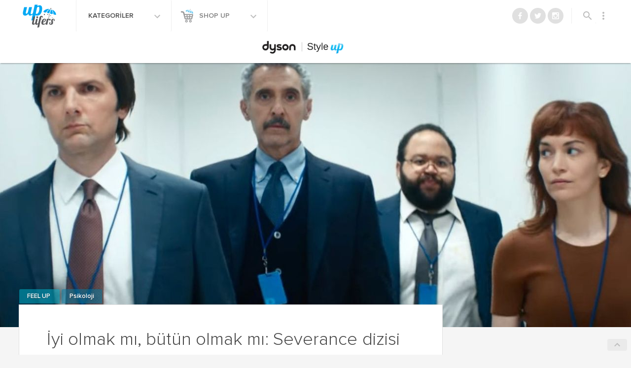

--- FILE ---
content_type: text/html; charset=UTF-8
request_url: https://www.uplifers.com/iyi-olmak-mi-butun-olmak-mi-severance-dizisi-ve-dissosiyasyon/
body_size: 30928
content:

<!doctype html>
<html lang="tr-TR" prefix="og: http://ogp.me/ns#">
<head>
  <meta charset="utf-8">
  <meta http-equiv="x-ua-compatible" content="ie=edge">
  <meta name="viewport" content="width=device-width, initial-scale=1">
  
  <script type="text/javascript">
  /** domReady v3.0.0 - MIT license - https://github.com/freelancephp/DOMReady */
    (function(e){"use strict";var t=e.document;var n=[];var r=[];var i=false;var s=null;var o=function(e){try{e.apply(this,r)}catch(t){if(s!==null){s.call(this,t)}}};var u=function(){var e;i=true;for(e=0;e<n.length;e=e+1){o(n[e])}n=[]};var a=function(){if(e.addEventListener){t.addEventListener("DOMContentLoaded",function(){u()},false)}else{var n=function(){if(!t.uniqueID&&t.expando){return}var r=t.createElement("document:ready");try{r.doScroll("left");u()}catch(i){e.setTimeout(n,10)}};t.onreadystatechange=function(){if(t.readyState==="complete"){t.onreadystatechange=null;u()}};n()}};var f=function(e){return f.on(e)};f.on=function(e){if(i){o(e)}else{n[n.length]=e}return this};f.params=function(e){r=e;return this};f.error=function(e){s=e;return this};a();e.domReady=f})(window);
  </script>

  <title>İyi olmak mı, bütün olmak mı: Severance dizisi ve dissosiyasyon - Uplifers</title>
<meta name='robots' content='max-image-preview:large' />
<script>window._wca = window._wca || [];</script>

<!-- This site is optimized with the Yoast SEO plugin v7.9 - https://yoast.com/wordpress/plugins/seo/ -->
<meta name="description" content="Severance dizisi, baş edilemeyecek kadar büyük travma ve acı durumlarında kendiliğin bir savunma olarak bölünmesini çok iyi gösteriyor."/>
<link rel="canonical" href="https://www.uplifers.com/iyi-olmak-mi-butun-olmak-mi-severance-dizisi-ve-dissosiyasyon/" />
<meta property="og:locale" content="tr_TR" />
<meta property="og:type" content="article" />
<meta property="og:title" content="İyi olmak mı, bütün olmak mı: Severance dizisi ve dissosiyasyon" />
<meta property="og:description" content="Severance dizisi, baş edilemeyecek kadar büyük travma ve acı durumlarında kendiliğin bir savunma olarak bölünmesini çok iyi gösteriyor." />
<meta property="og:url" content="http://www.uplifers.com/iyi-olmak-mi-butun-olmak-mi-severance-dizisi-ve-dissosiyasyon/" />
<meta property="og:site_name" content="Uplifers" />
<meta property="article:publisher" content="http://www.facebook.com/Uplifers" />
<meta property="article:tag" content="dissosiyasyon" />
<meta property="article:tag" content="dissosiyatif kişilik bozukluğu" />
<meta property="article:tag" content="Severance" />
<meta property="article:section" content="Featured" />
<meta property="article:published_time" content="2022-04-18T00:06:43+03:00" />
<meta property="article:modified_time" content="2022-04-18T02:54:15+03:00" />
<meta property="og:updated_time" content="2022-04-18T02:54:15+03:00" />
<meta property="fb:app_id" content="509449029072354" />
<meta property="og:image" content="https://www.uplifers.com/app/uploads/2022/04/severance-2.jpg" />
<meta property="og:image:secure_url" content="https://www.uplifers.com/app/uploads/2022/04/severance-2.jpg" />
<meta property="og:image:width" content="1280" />
<meta property="og:image:height" content="720" />
<meta name="twitter:card" content="summary_large_image" />
<meta name="twitter:description" content="Severance dizisi, baş edilemeyecek kadar büyük travma ve acı durumlarında kendiliğin bir savunma olarak bölünmesini çok iyi gösteriyor." />
<meta name="twitter:title" content="İyi olmak mı, bütün olmak mı: Severance dizisi ve dissosiyasyon" />
<meta name="twitter:site" content="@uplifers" />
<meta name="twitter:image" content="https://www.uplifers.com/app/uploads/2022/04/severance-2.jpg" />
<meta name="twitter:creator" content="@uplifers" />
<script type='application/ld+json'>{"@context":"https:\/\/schema.org","@type":"BreadcrumbList","itemListElement":[{"@type":"ListItem","position":1,"item":{"@id":"https:\/\/www.uplifers.com\/","name":"Ana Sayfa"}},{"@type":"ListItem","position":2,"item":{"@id":"https:\/\/www.uplifers.com\/iyi-olmak-mi-butun-olmak-mi-severance-dizisi-ve-dissosiyasyon\/","name":"\u0130yi olmak m\u0131, b\u00fct\u00fcn olmak m\u0131: Severance dizisi ve dissosiyasyon"}}]}</script>
<!-- / Yoast SEO plugin. -->

<link rel="amphtml" href="https://www.uplifers.com/iyi-olmak-mi-butun-olmak-mi-severance-dizisi-ve-dissosiyasyon/amp/" /><meta name="generator" content="AMP for WP 1.0.76.5"/><link rel='dns-prefetch' href='//s0.wp.com' />
<link rel='dns-prefetch' href='//cdn.jsdelivr.net' />
<link rel='dns-prefetch' href='//ajax.googleapis.com' />
<link rel='dns-prefetch' href='//code.jquery.com' />
<link rel='dns-prefetch' href='//fonts.googleapis.com' />
<link rel='dns-prefetch' href='//s.w.org' />
		<script type="text/javascript">
			window._wpemojiSettings = {"baseUrl":"https:\/\/s.w.org\/images\/core\/emoji\/13.0.1\/72x72\/","ext":".png","svgUrl":"https:\/\/s.w.org\/images\/core\/emoji\/13.0.1\/svg\/","svgExt":".svg","source":{"concatemoji":"https:\/\/www.uplifers.com\/wp\/wp-includes\/js\/wp-emoji-release.min.js?ver=894487592a838a1cab12bb0af0659266"}};
			!function(e,a,t){var n,r,o,i=a.createElement("canvas"),p=i.getContext&&i.getContext("2d");function s(e,t){var a=String.fromCharCode;p.clearRect(0,0,i.width,i.height),p.fillText(a.apply(this,e),0,0);e=i.toDataURL();return p.clearRect(0,0,i.width,i.height),p.fillText(a.apply(this,t),0,0),e===i.toDataURL()}function c(e){var t=a.createElement("script");t.src=e,t.defer=t.type="text/javascript",a.getElementsByTagName("head")[0].appendChild(t)}for(o=Array("flag","emoji"),t.supports={everything:!0,everythingExceptFlag:!0},r=0;r<o.length;r++)t.supports[o[r]]=function(e){if(!p||!p.fillText)return!1;switch(p.textBaseline="top",p.font="600 32px Arial",e){case"flag":return s([127987,65039,8205,9895,65039],[127987,65039,8203,9895,65039])?!1:!s([55356,56826,55356,56819],[55356,56826,8203,55356,56819])&&!s([55356,57332,56128,56423,56128,56418,56128,56421,56128,56430,56128,56423,56128,56447],[55356,57332,8203,56128,56423,8203,56128,56418,8203,56128,56421,8203,56128,56430,8203,56128,56423,8203,56128,56447]);case"emoji":return!s([55357,56424,8205,55356,57212],[55357,56424,8203,55356,57212])}return!1}(o[r]),t.supports.everything=t.supports.everything&&t.supports[o[r]],"flag"!==o[r]&&(t.supports.everythingExceptFlag=t.supports.everythingExceptFlag&&t.supports[o[r]]);t.supports.everythingExceptFlag=t.supports.everythingExceptFlag&&!t.supports.flag,t.DOMReady=!1,t.readyCallback=function(){t.DOMReady=!0},t.supports.everything||(n=function(){t.readyCallback()},a.addEventListener?(a.addEventListener("DOMContentLoaded",n,!1),e.addEventListener("load",n,!1)):(e.attachEvent("onload",n),a.attachEvent("onreadystatechange",function(){"complete"===a.readyState&&t.readyCallback()})),(n=t.source||{}).concatemoji?c(n.concatemoji):n.wpemoji&&n.twemoji&&(c(n.twemoji),c(n.wpemoji)))}(window,document,window._wpemojiSettings);
		</script>
		<style type="text/css">
img.wp-smiley,
img.emoji {
	display: inline !important;
	border: none !important;
	box-shadow: none !important;
	height: 1em !important;
	width: 1em !important;
	margin: 0 .07em !important;
	vertical-align: -0.1em !important;
	background: none !important;
	padding: 0 !important;
}
</style>
	<link rel='stylesheet' id='mcninja-post-transporter-css'  href='https://www.uplifers.com/app/plugins/infinite-transporter/transporter.css?ver=20140422' type='text/css' media='all' />
<link rel='stylesheet' id='sb_instagram_styles-css'  href='https://www.uplifers.com/app/plugins/instagram-feed/css/sbi-styles.min.css?ver=2.9.1' type='text/css' media='all' />
<link rel='stylesheet' id='wc-block-vendors-style-css'  href='https://www.uplifers.com/app/plugins/woocommerce/packages/woocommerce-blocks/build/vendors-style.css?ver=4.4.3' type='text/css' media='all' />
<link rel='stylesheet' id='wc-block-style-css'  href='https://www.uplifers.com/app/plugins/woocommerce/packages/woocommerce-blocks/build/style.css?ver=4.4.3' type='text/css' media='all' />
<style id='woocommerce-inline-inline-css' type='text/css'>
.woocommerce form .form-row .required { visibility: visible; }
</style>
<link rel='stylesheet' id='woow_besin_degeri_widget-css'  href='https://www.uplifers.com/app/plugins/woow_besin_degeri_widget/assets/css/main.css?ver=894487592a838a1cab12bb0af0659266' type='text/css' media='all' />
<link rel='stylesheet' id='jquery-ui-slider-styles-css'  href='//code.jquery.com/ui/1.12.1/themes/base/jquery-ui.css?ver=1' type='text/css' media='all' />
<link rel='stylesheet' id='dashicons-css'  href='https://www.uplifers.com/wp/wp-includes/css/dashicons.min.css?ver=894487592a838a1cab12bb0af0659266' type='text/css' media='all' />
<link rel='stylesheet' id='mdl_icons-css'  href='https://fonts.googleapis.com/icon?family=Material+Icons' type='text/css' media='all' />
<link rel='stylesheet' id='sage_css-css'  href='https://www.uplifers.com/app/themes/uplifers2/dist/styles/main-c925161f.css' type='text/css' media='all' />
<link rel="https://api.w.org/" href="https://www.uplifers.com/wp-json/" /><link rel="alternate" type="application/json" href="https://www.uplifers.com/wp-json/wp/v2/posts/197013" /><link rel="EditURI" type="application/rsd+xml" title="RSD" href="https://www.uplifers.com/wp/xmlrpc.php?rsd" />
<link rel="wlwmanifest" type="application/wlwmanifest+xml" href="https://www.uplifers.com/wp/wp-includes/wlwmanifest.xml" /> 

<link rel='shortlink' href='https://wp.me/p2FUAh-PfD' />
<link rel="alternate" type="application/json+oembed" href="https://www.uplifers.com/wp-json/oembed/1.0/embed?url=https%3A%2F%2Fwww.uplifers.com%2Fiyi-olmak-mi-butun-olmak-mi-severance-dizisi-ve-dissosiyasyon%2F" />
<link rel="alternate" type="text/xml+oembed" href="https://www.uplifers.com/wp-json/oembed/1.0/embed?url=https%3A%2F%2Fwww.uplifers.com%2Fiyi-olmak-mi-butun-olmak-mi-severance-dizisi-ve-dissosiyasyon%2F&#038;format=xml" />

<!-- This site is using AdRotate v13.22.1 Professional to display their advertisements - https://ajdg.solutions/products/adrotate-for-wordpress/ -->
<!-- AdRotate CSS -->
<style type="text/css" media="screen">
	.g { margin:0px; padding:0px; overflow:hidden; line-height:1; zoom:1; }
	.g img { height:auto; }
	.g-col { position:relative; float:left; }
	.g-col:first-child { margin-left: 0; }
	.g-col:last-child { margin-right: 0; }
	.g-1 { margin:1px 1px 1px 1px;width:100%; max-width:300px; height:100%; max-height:250px; }
	.g-2 { margin:1px 1px 1px 1px;width:100%; max-width:300px; height:100%; max-height:250px; }
	.g-3 { margin:1px 1px 1px 1px;width:100%; max-width:300px; height:100%; max-height:250px; }
	.g-4 { margin:0px 0px 0px 0px;width:100%; max-width:300px; height:100%; max-height:250px; }
	.g-5 { margin:0px 0px 0px 0px;width:100%; max-width:300px; height:100%; max-height:250px; }
	.g-6 { margin:0px 0px 0px 0px;width:100%; max-width:996px; height:auto; }
	.g-7 { margin:0px 0px 0px 0px;width:100%; max-width:300px; height:100%; max-height:250px; }
	.g-8 { margin:0px 0px 0px 0px;width:100%; max-width:300px; height:100%; max-height:250px; }
	.g-9 { width:100%; max-width:300px; height:100%; max-height:250px; margin: 0 auto; }
	.g-10 { width:100%; max-width:300px; height:100%; max-height:250px; margin: 0 auto; }
	.g-11 { margin:0px 0px 0px 0px;width:100%; max-width:1204px; height:100%; max-height:240px; }
	.g-12 { margin:0px 0px 0px 0px;width:100%; max-width:300px; height:100%; max-height:250px; }
	.g-13 { margin:0px 0px 0px 0px;width:100%; max-width:125px; height:100%; max-height:125px; }
	.g-14 { margin:0px 0px 0px 0px;width:100%; max-width:125px; height:100%; max-height:125px; }
	.g-15 { margin:0px 0px 0px 0px;width:100%; max-width:300px; height:100%; max-height:250px; }
	.g-16 { margin:0px 0px 0px 0px;width:100%; max-width:300px; height:100%; max-height:250px; }
	.g-17 { margin:0px 0px 0px 0px;width:100%; max-width:300px; height:100%; max-height:250px; }
	.g-18 { margin:0px 0px 0px 0px;width:100%; max-width:300px; height:100%; max-height:250px; }
	.g-19 { margin:0px 0px 0px 0px;width:100%; max-width:300px; height:100%; max-height:250px; }
	.g-20 { margin:0px 0px 0px 0px;width:100%; max-width:300px; height:100%; max-height:250px; }
	.g-21 { margin:0px 0px 0px 0px;width:100%; max-width:300px; height:100%; max-height:250px; }
	.g-22 { margin:0px 0px 0px 0px;width:100%; max-width:1204px; height:100%; max-height:372px; }
	.g-25 { margin:0px 0px 0px 0px;width:100%; max-width:300px; height:100%; max-height:250px; }
	.g-27 { margin:0px 0px 0px 0px;width:100%; max-width:1204px; height:100%; max-height:224px; }
	.g-28 { margin:0px 0px 0px 0px;width:100%; max-width:1204px; height:100%; max-height:224px; }
	.g-29 { margin:0px 0px 0px 0px;width:100%; max-width:1204px; height:100%; max-height:224px; }
	.g-30 { margin:0px 0px 0px 0px;width:100%; max-width:300px; height:100%; max-height:250px; }
	.g-31 { margin:0px 0px 0px 0px;width:100%; max-width:1204px; height:100%; max-height:224px; }
	.g-32 { margin:0px 0px 0px 0px;width:100%; max-width:1204px; height:100%; max-height:224px; }
	.g-33 { margin:0px 0px 0px 0px;width:100%; max-width:1204px; height:100%; max-height:224px; }
	.g-34 { margin:0px 0px 0px 0px;width:100%; max-width:300px; height:100%; max-height:250px; }
	.g-35 { margin:0px 0px 0px 0px;width:100%; max-width:1204px; height:100%; max-height:224px; }
	.g-36 { margin:0px 0px 0px 0px;width:100%; max-width:1204px; height:100%; max-height:224px; }
	.g-37 { margin:0px 0px 0px 0px;width:100%; max-width:1204px; height:100%; max-height:224px; }
	.g-38 { margin:0px 0px 0px 0px;width:100%; max-width:1204px; height:100%; max-height:224px; }
	.g-39 { margin:0px 0px 0px 0px;width:100%; max-width:300px; height:100%; max-height:250px; }
	.g-40 { margin:0px 0px 0px 0px;width:100%; max-width:1024px; height:100%; max-height:244px; }
	.g-41 { margin:0px 0px 0px 0px;width:100%; max-width:300px; height:100%; max-height:250px; }
	.g-42 { margin:0px 0px 0px 0px;width:100%; max-width:1204px; height:100%; max-height:224px; }
	.g-43 { margin:0px 0px 0px 0px;width:100%; max-width:300px; height:100%; max-height:250px; }
	.g-44 { margin:0px 0px 0px 0px;width:100%; max-width:970px; height:100%; max-height:250px; }
	.g-45 { margin:0px 0px 0px 0px;width:100%; max-width:300px; height:100%; max-height:250px; }
	.g-46 { margin:0px 0px 0px 0px;width:100%; max-width:300px; height:100%; max-height:250px; }
	.g-47 { margin:0px 0px 0px 0px;width:100%; max-width:1204px; height:100%; max-height:224px; }
	.g-48 { margin:0px 0px 0px 0px;width:100%; max-width:1204px; height:100%; max-height:224px; }
	.g-49 { margin:0px 0px 0px 0px;width:100%; max-width:300px; height:100%; max-height:250px; }
	.g-50 { margin:0px 0px 0px 0px;width:100%; max-width:300px; height:100%; max-height:250px; }
	.g-51 { margin:0px 0px 0px 0px;width:100%; max-width:970px; height:100%; max-height:250px; }
	.g-52 { margin:0px 0px 0px 0px;width:100%; max-width:300px; height:100%; max-height:250px; }
	.g-53 { margin:0px 0px 0px 0px;width:100%; max-width:970px; height:100%; max-height:250px; }
	.g-54 { margin:0px 0px 0px 0px;width:100%; max-width:970px; height:100%; max-height:250px; }
	.g-55 { margin:0px 0px 0px 0px;width:100%; max-width:300px; height:100%; max-height:250px; }
	.g-56 { margin:0px 0px 0px 0px;width:100%; max-width:300px; height:100%; max-height:250px; }
	.g-57 { margin:0px 0px 0px 0px;width:100%; max-width:1204px; height:100%; max-height:224px; }
	.g-58 { margin:0px 0px 0px 0px;width:100%; max-width:1204px; height:100%; max-height:224px; }
	.g-59 { margin:0px 0px 0px 0px;width:100%; max-width:1204px; height:100%; max-height:224px; }
	.g-60 { margin:0px 0px 0px 0px;width:100%; max-width:300px; height:100%; max-height:250px; }
	.g-61 { margin:0px 0px 0px 0px;width:100%; max-width:300px; height:100%; max-height:250px; }
	.g-62 { margin:0px 0px 0px 0px;width:100%; max-width:300px; height:100%; max-height:250px; }
	.g-63 { margin:0px 0px 0px 0px;width:100%; max-width:300px; height:100%; max-height:250px; }
	.g-64 { margin:0px 0px 0px 0px;width:100%; max-width:320px; height:100%; max-height:250px; }
	.g-65 { margin:0px 0px 0px 0px;width:100%; max-width:300px; height:100%; max-height:600px; }
	.g-66 { margin:0px 0px 0px 0px;width:100%; max-width:300px; height:100%; max-height:600px; }
	.g-67 { margin:0px 0px 0px 0px;width:100%; max-width:300px; height:100%; max-height:250px; }
	.g-68 { margin:0px 0px 0px 0px;width:100%; max-width:970px; height:100%; max-height:250px; }
	.g-69 { margin:0px 0px 0px 0px;width:100%; max-width:1204px; height:100%; max-height:224px; }
	.g-70 { margin:0px 0px 0px 0px;width:100%; max-width:300px; height:100%; max-height:250px; }
	.g-71 { margin:0px 0px 0px 0px;width:100%; max-width:300px; height:100%; max-height:600px; }
	.g-72 { margin:0px 0px 0px 0px;width:100%; max-width:300px; height:100%; max-height:250px; }
	.g-73 { margin:0px 0px 0px 0px;width:100%; max-width:300px; height:100%; max-height:600px; }
	.g-74 { margin:0px 0px 0px 0px;width:100%; max-width:970px; height:100%; max-height:250px; }
	.g-75 { margin:0px 0px 0px 0px;width:100%; max-width:300px; height:100%; max-height:250px; }
	.g-76 { margin:0px 0px 0px 0px;width:100%; max-width:300px; height:100%; max-height:600px; }
	.g-77 { margin:0px 0px 0px 0px;width:100%; max-width:970px; height:100%; max-height:250px; }
	.g-78 { margin:0px 0px 0px 0px;width:100%; max-width:970px; height:100%; max-height:250px; }
	.g-79 { margin:0px 0px 0px 0px;width:100%; max-width:975px; height:100%; max-height:250px; }
	.g-80 { margin:0px 0px 0px 0px;width:100%; max-width:300px; height:100%; max-height:250px; }
	.g-81 { margin:0px 0px 0px 0px;width:100%; max-width:300px; height:100%; max-height:600px; }
	.g-82 { margin:0px 0px 0px 0px;width:100%; max-width:1204px; height:100%; max-height:224px; }
	.g-83 { margin:0px 0px 0px 0px;width:100%; max-width:970px; height:100%; max-height:250px; }
	.g-84 { margin:0px 0px 0px 0px;width:100%; max-width:300px; height:100%; max-height:250px; }
	.g-85 { margin:0px 0px 0px 0px;width:100%; max-width:300px; height:100%; max-height:600px; }
	.g-86 { margin:0px 0px 0px 0px;width:100%; max-width:300px; height:100%; max-height:250px; }
	.g-87 { margin:0px 0px 0px 0px;width:100%; max-width:300px; height:100%; max-height:250px; }
	.g-88 { margin:0px 0px 0px 0px;width:100%; max-width:300px; height:100%; max-height:250px; }
	.g-89 { margin:0px 0px 0px 0px;width:100%; max-width:300px; height:100%; max-height:600px; }
	.g-91 { margin:0px 0px 0px 0px;width:100%; max-width:970px; height:100%; max-height:250px; }
	.g-92 { margin:0px 0px 0px 0px;width:100%; max-width:320px; height:100%; max-height:100px; }
	.g-93 { margin:0px 0px 0px 0px;width:100%; max-width:300px; height:100%; max-height:250px; }
	.g-94 { margin:0px 0px 0px 0px;width:100%; max-width:300px; height:100%; max-height:600px; }
	.g-95 { margin:0px 0px 0px 0px;width:100%; max-width:300px; height:100%; max-height:250px; }
	.g-96 { margin:0px 0px 0px 0px;width:100%; max-width:970px; height:100%; max-height:250px; }
	.g-97 { margin:0px 0px 0px 0px;width:100%; max-width:1204px; height:100%; max-height:224px; }
	.g-98 { margin:0px 0px 0px 0px;width:100%; max-width:300px; height:100%; max-height:250px; }
	.g-99 { margin:0px 0px 0px 0px;width:100%; max-width:300px; height:100%; max-height:250px; }
	.g-100 { margin:0px 0px 0px 0px;width:100%; max-width:300px; height:100%; max-height:600px; }
	.g-101 { margin:0px 0px 0px 0px;width:100%; max-width:970px; height:100%; max-height:250px; }
	.g-102 { margin:0px 0px 0px 0px;width:100%; max-width:1204px; height:100%; max-height:224px; }
	.g-103 { margin:0px 0px 0px 0px;width:100%; max-width:970px; height:100%; max-height:250px; }
	.g-104 { margin:0px 0px 0px 0px;width:100%; max-width:300px; height:100%; max-height:250px; }
	.g-105 { margin:0px 0px 0px 0px;width:100%; max-width:300px; height:100%; max-height:600px; }
	.g-106 { margin:0px 0px 0px 0px;width:100%; max-width:300px; height:100%; max-height:250px; }
	.g-107 { margin:0px 0px 0px 0px;width:100%; max-width:970px; height:100%; max-height:250px; }
	.g-108 { margin:0px 0px 0px 0px;width:100%; max-width:300px; height:100%; max-height:250px; }
	.g-110 { margin:0px 0px 0px 0px;width:100%; max-width:300px; height:100%; max-height:250px; }
	.g-111 { margin:0px 0px 0px 0px;width:100%; max-width:970px; height:100%; max-height:250px; }
	.g-112 { margin:0px 0px 0px 0px;width:100%; max-width:728px; height:100%; max-height:90px; }
	.g-113 { margin:0px 0px 0px 0px;width:100%; max-width:320px; height:100%; max-height:100px; }
	.g-114 { margin:0px 0px 0px 0px;width:100%; max-width:300px; height:100%; max-height:600px; }
	.g-115 { margin:0px 0px 0px 0px;width:100%; max-width:300px; height:100%; max-height:250px; }
	.g-116 { margin:0px 0px 0px 0px;width:100%; max-width:970px; height:100%; max-height:250px; }
	.g-117 { margin:0px 0px 0px 0px;width:100%; max-width:300px; height:100%; max-height:600px; }
	.g-118 { margin:0px 0px 0px 0px;width:100%; max-width:300px; height:100%; max-height:250px; }
	.g-119 { margin:0px 0px 0px 0px;width:100%; max-width:300px; height:100%; max-height:600px; }
	.g-120 { margin:0px 0px 0px 0px;width:100%; max-width:300px; height:100%; max-height:250px; }
	.g-121 { margin:0px 0px 0px 0px;width:100%; max-width:320px; height:100%; max-height:100px; }
	.g-122 { margin:0px 0px 0px 0px;width:100%; max-width:300px; height:100%; max-height:600px; }
	.g-123 { margin:0px 0px 0px 0px;width:100%; max-width:970px; height:100%; max-height:250px; }
	.g-124 { margin:0px 0px 0px 0px;width:100%; max-width:728px; height:100%; max-height:90px; }
	.g-125 { margin:0px 0px 0px 0px;width:100%; max-width:320px; height:100%; max-height:100px; }
	.g-126 { margin:0px 0px 0px 0px;width:100%; max-width:300px; height:100%; max-height:250px; }
	.g-127 { margin:0px 0px 0px 0px;width:100%; max-width:300px; height:100%; max-height:600px; }
	.g-128 { margin:0px 0px 0px 0px;width:100%; max-width:970px; height:100%; max-height:250px; }
	.g-129 { margin:0px 0px 0px 0px;width:100%; max-width:970px; height:100%; max-height:250px; }
	.g-130 { margin:0px 0px 0px 0px;width:100%; max-width:300px; height:100%; max-height:250px; }
	.g-131 { margin:0px 0px 0px 0px;width:100%; max-width:300px; height:100%; max-height:600px; }
	.g-132 { margin:0px 0px 0px 0px;width:100%; max-width:300px; height:100%; max-height:250px; }
	.g-133 { margin:0px 0px 0px 0px;width:100%; max-width:1204px; height:100%; max-height:224px; }
	.g-134 { margin:0px 0px 0px 0px;width:100%; max-width:970px; height:100%; max-height:250px; }
	.g-135 { margin:0px 0px 0px 0px;width:100%; max-width:1204px; height:100%; max-height:224px; }
	.g-136 { margin:0px 0px 0px 0px;width:100%; max-width:300px; height:100%; max-height:250px; }
	.g-137 { margin:0px 0px 0px 0px;width:100%; max-width:300px; height:100%; max-height:600px; }
	.g-138 { margin:0px 0px 0px 0px;width:100%; max-width:300px; height:100%; max-height:600px; }
	.g-139 { margin:0px 0px 0px 0px;width:100%; max-width:300px; height:100%; max-height:250px; }
	.g-140 { min-width:0px; max-width:1940px; }
	.b-140 { margin:0px 0px 0px 0px; }
	.g-141 { margin:0px 0px 0px 0px;width:100%; max-width:970px; height:100%; max-height:250px; }
	.g-142 { margin:0px 0px 0px 0px;width:100%; max-width:300px; height:100%; max-height:250px; }
	.g-143 { margin:0px 0px 0px 0px;width:100%; max-width:300px; height:100%; max-height:600px; }
	.g-144 { margin:0px 0px 0px 0px;width:100%; max-width:320px; height:100%; max-height:100px; }
	.g-145 { margin:0px 0px 0px 0px;width:100%; max-width:970px; height:100%; max-height:250px; }
	.g-146 { margin:0px 0px 0px 0px;width:100%; max-width:320px; height:100%; max-height:100px; }
	.g-147 { margin:0px 0px 0px 0px;width:100%; max-width:970px; height:100%; max-height:250px; }
	.g-148 { margin:0px 0px 0px 0px;width:100%; max-width:300px; height:100%; max-height:600px; }
	.g-149 { margin:0px 0px 0px 0px;width:100%; max-width:970px; height:100%; max-height:250px; }
	.g-150 { margin:0px 0px 0px 0px;width:100%; max-width:320px; height:100%; max-height:100px; }
	.g-151 { margin:0px 0px 0px 0px;width:100%; max-width:970px; height:100%; max-height:250px; }
	.g-152 { margin:0px 0px 0px 0px;width:100%; max-width:320px; height:100%; max-height:100px; }
	.g-153 { margin:0px 0px 0px 0px;width:100%; max-width:970px; height:100%; max-height:250px; }
	.g-155 { margin:0px 0px 0px 0px;width:100%; max-width:300px; height:100%; max-height:250px; }
	.g-156 { margin:0px 0px 0px 0px;width:100%; max-width:970px; height:100%; max-height:250px; }
	.g-157 { margin:0px 0px 0px 0px;width:100%; max-width:300px; height:100%; max-height:250px; }
	.g-158 { margin:0px 0px 0px 0px;width:100%; max-width:300px; height:100%; max-height:250px; }
	.g-159 { margin:0px 0px 0px 0px;width:100%; max-width:320px; height:100%; max-height:100px; }
	.g-160 { margin:0px 0px 0px 0px;width:100%; max-width:300px; height:100%; max-height:250px; }
	.g-161 { margin:0px 0px 0px 0px;width:100%; max-width:970px; height:100%; max-height:250px; }
	.g-162 { margin:0px 0px 0px 0px;width:100%; max-width:320px; height:100%; max-height:100px; }
	.g-163 { margin:0px 0px 0px 0px;width:100%; max-width:970px; height:100%; max-height:250px; }
	.g-164 { margin:0px 0px 0px 0px;width:100%; max-width:320px; height:100%; max-height:100px; }
	.g-165 { margin:0px 0px 0px 0px;width:100%; max-width:970px; height:100%; max-height:250px; }
	.g-166 { margin:0px 0px 0px 0px;width:100%; max-width:300px; height:100%; max-height:250px; }
	.g-167 { margin:0px 0px 0px 0px;width:100%; max-width:970px; height:100%; max-height:250px; }
	.g-168 { margin:0px 0px 0px 0px;width:100%; max-width:970px; height:100%; max-height:250px; }
	.g-169 { margin:0px 0px 0px 0px;width:100%; max-width:300px; height:100%; max-height:250px; }
	.g-170 { margin:0px 0px 0px 0px;width:100%; max-width:300px; height:100%; max-height:600px; }
	.g-171 { margin:0px 0px 0px 0px;width:100%; max-width:300px; height:100%; max-height:600px; }
	.g-172 { margin:0px 0px 0px 0px;width:100%; max-width:300px; height:100%; max-height:250px; }
	.g-173 { margin:0px 0px 0px 0px;width:100%; max-width:970px; height:100%; max-height:250px; }
	.g-174 { margin:0px 0px 0px 0px;width:100%; max-width:300px; height:100%; max-height:300px; }
	.g-175 { margin:0px 0px 0px 0px;width:100%; max-width:300px; height:100%; max-height:533px; }
	.g-176 { margin:0px 0px 0px 0px;width:100%; max-width:970px; height:100%; max-height:250px; }
	.g-177 { margin:0px 0px 0px 0px;width:100%; max-width:300px; height:100%; max-height:250px; }
	.g-178 { margin:0px 0px 0px 0px;width:100%; max-width:970px; height:100%; max-height:250px; }
	.g-179 { margin:0px 0px 0px 0px;width:100%; max-width:970px; height:100%; max-height:250px; }
	.g-180 { margin:0px 0px 0px 0px;width:100%; max-width:300px; height:100%; max-height:250px; }
	.g-181 { margin:0px 0px 0px 0px;width:100%; max-width:970px; height:100%; max-height:250px; }
	.g-182 { margin:0px 0px 0px 0px;width:100%; max-width:970px; height:100%; max-height:250px; }
	.g-183 { margin:0px 0px 0px 0px;width:100%; max-width:970px; height:100%; max-height:250px; }
	.g-184 { margin:0px 0px 0px 0px;width:100%; max-width:300px; height:100%; max-height:250px; }
	@media only screen and (max-width: 480px) {
		.g-col, .g-dyn, .g-single { width:100%; margin-left:0; margin-right:0; }
	}
</style>
<!-- /AdRotate CSS -->

<!-- <meta name="NextGEN" version="3.0.7" /> -->
<style>
	/*@media screen and (max-width: 767px){}*/
	body.infinite-scroll #up-single__related-products{display:none;}
	body.infinite-scroll .up-related-posts{display:none;}
</style>
<style>
	/*@media screen and (max-width: 767px){}*/
	.category-home-up .has-sidebar .up-hero, .category-home-up .up-hero, .category-home-up .has-sidebar .up-hero .up-hero__image, .category-home-up .up-hero__image{max-height: 100vh !important;}
</style>
<script async src="https://securepubads.g.doubleclick.net/tag/js/gpt.js"></script>
<script>
  window.googletag = window.googletag || {cmd: []};
  googletag.cmd.push(function() {
    googletag.defineSlot('/21769675156/teads', [1, 1], 'div-gpt-ad-1670515775159-0').addService(googletag.pubads());
    googletag.pubads().enableSingleRequest();
    googletag.enableServices();
  });
</script>
<style>
	/*@media screen and (max-width: 767px){}*/
	.category-pet-up .has-sidebar .up-hero, .category-pet-up .up-hero, .category-pet-up .has-sidebar .up-hero .up-hero__image, .category-pet-up .up-hero__image{max-height: 100vh !important;}
</style>
<style>
	/*@media screen and (max-width: 767px){}*/
	.category-style-up .has-sidebar .up-hero, .category-style-up .up-hero, .category-style-up .has-sidebar .up-hero .up-hero__image, .category-style-up .up-hero__image{max-height: 100vh !important;}
</style>
<!-- Facebook Pixel Code -->
<script>
!function(f,b,e,v,n,t,s){if(f.fbq)return;n=f.fbq=function(){n.callMethod?
n.callMethod.apply(n,arguments):n.queue.push(arguments)};if(!f._fbq)f._fbq=n;
n.push=n;n.loaded=!0;n.version='2.0';n.queue=[];t=b.createElement(e);t.async=!0;
t.src=v;s=b.getElementsByTagName(e)[0];s.parentNode.insertBefore(t,s)}(window,
document,'script','https://connect.facebook.net/en_US/fbevents.js');
fbq('init', '184782868658189'); // Insert your pixel ID here.
fbq('track', 'PageView');
</script>
<noscript><img height="1" width="1" style="display:none"
src="https://www.facebook.com/tr?id=184782868658189&ev=PageView&noscript=1"
/></noscript>
<!-- DO NOT MODIFY -->
<!-- End Facebook Pixel Code -->	<noscript><style>.woocommerce-product-gallery{ opacity: 1 !important; }</style></noscript>
			<style type="text/css" id="wp-custom-css">
			.has-sidebar .up-hero{
	max-height: 80vh !important;
}

body.postid-253649 .up-layout__wrapper.site-container{
	margin-top: 0 !important;
}


body.postid-253649.has-sidebar .up-hero {
	overflow: visible !important;
	max-height: 100vh !important;
}		</style>
		<script async src='https://stats.wp.com/s-202545.js'></script>


  <!-- Google tag (gtag.js) -->
  <script async src="https://www.googletagmanager.com/gtag/js?id=G-JQX0CD6FX6"></script>
  <script>
    window.dataLayer = window.dataLayer || [];
    function gtag(){dataLayer.push(arguments);}
    gtag('js', new Date());
    gtag('config', 'G-JQX0CD6FX6', {
      send_page_view: false
    });
  </script>

  <!-- Paste this right before your closing </head> tag -->
  <script type="text/javascript">
    (function(f,b){if(!b.__SV){var e,g,i,h;window.mixpanel=b;b._i=[];b.init=function(e,f,c){function g(a,d){var b=d.split(".");2==b.length&&(a=a[b[0]],d=b[1]);a[d]=function(){a.push([d].concat(Array.prototype.slice.call(arguments,0)))}}var a=b;"undefined"!==typeof c?a=b[c]=[]:c="mixpanel";a.people=a.people||[];a.toString=function(a){var d="mixpanel";"mixpanel"!==c&&(d+="."+c);a||(d+=" (stub)");return d};a.people.toString=function(){return a.toString(1)+".people (stub)"};i="disable time_event track track_pageview track_links track_forms track_with_groups add_group set_group remove_group register register_once alias unregister identify name_tag set_config reset opt_in_tracking opt_out_tracking has_opted_in_tracking has_opted_out_tracking clear_opt_in_out_tracking start_batch_senders people.set people.set_once people.unset people.increment people.append people.union people.track_charge people.clear_charges people.delete_user people.remove".split(" ");
      for(h=0;h<i.length;h++)g(a,i[h]);var j="set set_once union unset remove delete".split(" ");a.get_group=function(){function b(c){d[c]=function(){call2_args=arguments;call2=[c].concat(Array.prototype.slice.call(call2_args,0));a.push([e,call2])}}for(var d={},e=["get_group"].concat(Array.prototype.slice.call(arguments,0)),c=0;c<j.length;c++)b(j[c]);return d};b._i.push([e,f,c])};b.__SV=1.2;e=f.createElement("script");e.type="text/javascript";e.async=!0;e.src="undefined"!==typeof MIXPANEL_CUSTOM_LIB_URL?MIXPANEL_CUSTOM_LIB_URL:"file:"===f.location.protocol&&"//cdn.mxpnl.com/libs/mixpanel-2-latest.min.js".match(/^\/\//)?"https://cdn.mxpnl.com/libs/mixpanel-2-latest.min.js":"//cdn.mxpnl.com/libs/mixpanel-2-latest.min.js";g=f.getElementsByTagName("script")[0];g.parentNode.insertBefore(e,g)}})(document,window.mixpanel||[]);
    </script>
  <script type="text/javascript">
    mixpanel.init('66a0fb5806036b347e9964e69cc7a4de', { debug: true, track_pageview: true, persistence: 'localStorage' });
  </script>

  <script>gtag("event", "page_view");</script>  <!--
  <script async src="//pagead2.googlesyndication.com/pagead/js/adsbygoogle.js"></script>
  <script>
       (adsbygoogle = window.adsbygoogle || []).push({
            google_ad_client: "ca-pub-3047156874753394",
            enable_page_level_ads: true
       });
  </script>
-->
</head>
<body class="post-template-default single single-post postid-197013 single-format-standard theme-uplifers2 woocommerce-no-js iyi-olmak-mi-butun-olmak-mi-severance-dizisi-ve-dissosiyasyon has-sidebar has-hero has-masthead featured feel-up psikoloji infinite-scroll neverending">
    <!--[if lt IE 9]>
      <div class="alert alert-warning">
        Oldukça eski bir tarayıcı kullanıyorsunuz. Lütfen tarayıcınızı <a href="http://browsehappy.com/">güncelleyin.</a>      </div>
    <![endif]-->

              <div class="up-masthead__container">
          	<div id="up-masthead--primary" class="up-masthead"></div>
<div class="up-masthead__toggle-container">
	<a href="#a" class="up-masthead__toggle up-masthead__toggle--open">Reklamı Göster<i class="material-icons"> <object data="https://www.uplifers.com/app/themes/uplifers2/dist/images/icons/ic_keyboard_arrow_down_black_24px.svg" type="image/svg+xml"></object></i></a>
	<a href="#a" class="up-masthead__toggle up-masthead__toggle--close">Reklamı Gizle <i class="material-icons"><object data="https://www.uplifers.com/app/themes/uplifers2/dist/images/icons/ic_keyboard_arrow_up_black_24px.svg" type="image/svg+xml"></object></i></a>
	<span class="masthead-countdown">4</span>
</div>
        </div>
              <div class="mdl-layout mdl-js-layout mdl-layout--fixed-header" style="height:auto;">
        <header class="mdl-layout__header up-header" id="up-fixed_header" data-headroom>
  <div class="mdl-layout__header-inner">
  <div class="mdl-layout-icon"></div>


  <!-- //large screen header -->
  <div class="mdl-layout__header-row">
  <div class="mdl-layout-spacer mdl-layout--small-screen-only"></div>
   
    <!-- Title -->
        <a class="mdl-layout-title up-header__logo mdl-layout--large-screen-only" href="https://www.uplifers.com/">
      <object data="https://www.uplifers.com/app/themes/uplifers2/dist/images/icons/logo.svg" type="image/svg+xml" title="Wellness platformu Uplifers &#8211; İyi hisset iyi yaşa" alt="Wellness platformu Uplifers &#8211; İyi hisset iyi yaşa"></object>
    </a>
        
    <!-- Add spacer, to align navigation to the right -->
    <button id="menu_navigation_primary" class="mdl-button mdl-js-button up-header__nav-btn mdl-layout--large-screen-only">
            KATEGORİLER
        <i class="material-icons up-header__nav-icon"><object data="https://www.uplifers.com/app/themes/uplifers2/dist/images/icons/ic_keyboard_arrow_down_black_24px.svg" type="image/svg+xml"></object></i>
    </button>

    <!-- Add spacer, to align navigation to the right -->


    <button id="menu_shop_navigation" class="mdl-button mdl-js-button up-header__nav-btn mdl-layout--large-screen-only up-nav-standalone__btn">
      <i class="up-nav-standalone__btn-icon up-nav-standalone__btn-icon--shopup"></i>
            SHOP UP
        <i class="material-icons up-header__nav-icon"><object data="https://www.uplifers.com/app/themes/uplifers2/dist/images/icons/ic_keyboard_arrow_down_black_24px.svg" type="image/svg+xml"></object></i>
    </button>
            <a href="https://www.uplifers.com/shop/" class="mdl-button mdl-js-button up-header__nav-btn mdl-layout--small-screen-only up-nav-standalone__btn">
          <i class="up-nav-standalone__btn-icon up-nav-standalone__btn-icon--shopup"></i>
              SHOP UP
        </a>
     
    
    <div class="mdl-layout-spacer mdl-layout--large-screen-only"></div>
    
    <div class="up-header__social mdl-layout--large-screen-only">

      <a href="https://www.facebook.com/uplifers" class="mdl-button mdl-button--icon up-header__social-item up-header__social-item--facebook" target="_blank"></a>

      <a href="https://www.twitter.com/uplifers" class="mdl-button mdl-button--icon up-header__social-item up-header__social-item--twitter" target="_blank">
      </a>

      <a href="https://www.instagram.com/uplifers" class="mdl-button mdl-button--icon up-header__social-item up-header__social-item--instagram" target="_blank">
      </a>
    </div>
    
    <span class="up-seperator mdl-layout--large-screen-only"></span>

    <div class="mdl-textfield mdl-js-textfield mdl-textfield--expandable up-header__search mdl-layout--large-screen-only">
      <form role="search" method="get" id="searchform" class="searchform" action="https://www.uplifers.com/" >
      <label class="mdl-button mdl-js-button mdl-button--icon" for="up-header__search-form">
        <i class="material-icons">search</i>
      </label>
      <div class="mdl-textfield__expandable-holder">
        <input class="mdl-textfield__input" type="search" name="s" id="up-header__search-form" value="">
      </div>
      </form>
    </div>

    <button id="menu_navigation_secondary"class="mdl-button mdl-js-button mdl-button--icon mdl-layout--large-screen-only">
      <i class="material-icons">more_vert</i>
    </button>

    <a class="mdl-layout-title up-header__logo mdl-layout--small-screen-only" href="https://www.uplifers.com/">
      <object data="https://www.uplifers.com/app/themes/uplifers2/dist/images/logo.svg" type="image/svg+xml"></object>
    </a>


    
    <!-- Primary Navigation -->
    <nav class="up-header__nav mdl-navigation"><ul class="up-header__nav-menu up-header__nav-menu--primary mdl-menu mdl-menu--bottom-left mdl-js-menu mdl-js-ripple-effect" for="menu_navigation_primary"><li class="current-post-ancestor active current-post-parent menu-item menu-item-has-children menu-feel-up"><a href="https://www.uplifers.com/feel-up/"><i class="up-header__nav-section-icon"></i>FEEL UP</a><span class="material-icons up-header__nav-menu-icon"><object data="https://www.uplifers.com/app/themes/uplifers2/dist/images/icons/ic_keyboard_arrow_right_black_24px.svg" type="image/svg+xml"></object></span>
<ul class="sub-menu">
	<li class="menu-item menu-mutluluk"><a href="https://www.uplifers.com/mutluluk/"><i class="up-header__nav-section-icon"></i>Mutluluk</a><span class="material-icons up-header__nav-menu-icon"><object data="https://www.uplifers.com/app/themes/uplifers2/dist/images/icons/ic_keyboard_arrow_right_black_24px.svg" type="image/svg+xml"></object></span></li>
	<li class="current-post-ancestor active current-post-parent menu-item menu-psikoloji"><a href="https://www.uplifers.com/psikoloji/"><i class="up-header__nav-section-icon"></i>Psikoloji</a><span class="material-icons up-header__nav-menu-icon"><object data="https://www.uplifers.com/app/themes/uplifers2/dist/images/icons/ic_keyboard_arrow_right_black_24px.svg" type="image/svg+xml"></object></span></li>
	<li class="menu-item menu-motivasyon"><a href="https://www.uplifers.com/motivasyon/"><i class="up-header__nav-section-icon"></i>Motivasyon</a><span class="material-icons up-header__nav-menu-icon"><object data="https://www.uplifers.com/app/themes/uplifers2/dist/images/icons/ic_keyboard_arrow_right_black_24px.svg" type="image/svg+xml"></object></span></li>
	<li class="menu-item menu-kisisel-gelisim"><a href="https://www.uplifers.com/kisisel-gelisim/"><i class="up-header__nav-section-icon"></i>Kişisel gelişim</a><span class="material-icons up-header__nav-menu-icon"><object data="https://www.uplifers.com/app/themes/uplifers2/dist/images/icons/ic_keyboard_arrow_right_black_24px.svg" type="image/svg+xml"></object></span></li>
	<li class="menu-item menu-meditasyon"><a href="https://www.uplifers.com/meditasyon/"><i class="up-header__nav-section-icon"></i>Meditasyon</a><span class="material-icons up-header__nav-menu-icon"><object data="https://www.uplifers.com/app/themes/uplifers2/dist/images/icons/ic_keyboard_arrow_right_black_24px.svg" type="image/svg+xml"></object></span></li>
	<li class="menu-item menu-basari"><a href="https://www.uplifers.com/basari/"><i class="up-header__nav-section-icon"></i>Başarı</a><span class="material-icons up-header__nav-menu-icon"><object data="https://www.uplifers.com/app/themes/uplifers2/dist/images/icons/ic_keyboard_arrow_right_black_24px.svg" type="image/svg+xml"></object></span></li>
	<li class="menu-item menu-beyin-ve-zihin"><a href="https://www.uplifers.com/beyin-ve-zihin/"><i class="up-header__nav-section-icon"></i>Beyin ve zihin</a><span class="material-icons up-header__nav-menu-icon"><object data="https://www.uplifers.com/app/themes/uplifers2/dist/images/icons/ic_keyboard_arrow_right_black_24px.svg" type="image/svg+xml"></object></span></li>
	<li class="menu-item menu-kurumsal-wellness"><a href="https://www.uplifers.com/kurumsal-wellness/"><i class="up-header__nav-section-icon"></i>Kurumsal Wellness</a><span class="material-icons up-header__nav-menu-icon"><object data="https://www.uplifers.com/app/themes/uplifers2/dist/images/icons/ic_keyboard_arrow_right_black_24px.svg" type="image/svg+xml"></object></span></li>
</ul>
</li>
<li class="menu-item menu-item-has-children menu-live-up"><a rel="httpwwwupliferscomiconsplasureuppng" href="https://www.uplifers.com/liveup/"><i class="up-header__nav-section-icon"></i>LIVE UP</a><span class="material-icons up-header__nav-menu-icon"><object data="https://www.uplifers.com/app/themes/uplifers2/dist/images/icons/ic_keyboard_arrow_right_black_24px.svg" type="image/svg+xml"></object></span>
<ul class="sub-menu">
	<li class="menu-item menu-saglikli-beslenme"><a href="https://www.uplifers.com/saglikli-beslenme/"><i class="up-header__nav-section-icon"></i>Sağlıklı beslenme</a><span class="material-icons up-header__nav-menu-icon"><object data="https://www.uplifers.com/app/themes/uplifers2/dist/images/icons/ic_keyboard_arrow_right_black_24px.svg" type="image/svg+xml"></object></span></li>
	<li class="menu-item menu-item-has-children menu-faydalari"><a href="https://www.uplifers.com/faydalari/"><i class="up-header__nav-section-icon"></i>Faydaları</a><span class="material-icons up-header__nav-menu-icon"><object data="https://www.uplifers.com/app/themes/uplifers2/dist/images/icons/ic_keyboard_arrow_right_black_24px.svg" type="image/svg+xml"></object></span>
	<ul class="sub-menu">
		<li class="menu-item menu-baharatlarin-faydalari"><a href="https://www.uplifers.com/faydalari/baharatlarin-faydalari/"><i class="up-header__nav-section-icon"></i>Baharatların Faydaları</a><span class="material-icons up-header__nav-menu-icon"><object data="https://www.uplifers.com/app/themes/uplifers2/dist/images/icons/ic_keyboard_arrow_right_black_24px.svg" type="image/svg+xml"></object></span></li>
		<li class="menu-item menu-bakliyatlarin-faydalari"><a href="https://www.uplifers.com/faydalari/bakliyatlarin-faydalari/"><i class="up-header__nav-section-icon"></i>Bakliyatların Faydaları</a><span class="material-icons up-header__nav-menu-icon"><object data="https://www.uplifers.com/app/themes/uplifers2/dist/images/icons/ic_keyboard_arrow_right_black_24px.svg" type="image/svg+xml"></object></span></li>
		<li class="menu-item menu-besinlerin-faydalari"><a href="https://www.uplifers.com/faydalari/besinlerin-faydalari/"><i class="up-header__nav-section-icon"></i>Besinlerin Faydaları</a><span class="material-icons up-header__nav-menu-icon"><object data="https://www.uplifers.com/app/themes/uplifers2/dist/images/icons/ic_keyboard_arrow_right_black_24px.svg" type="image/svg+xml"></object></span></li>
		<li class="menu-item menu-caylarin-faydalari"><a href="https://www.uplifers.com/faydalari/caylarin-faydalari/"><i class="up-header__nav-section-icon"></i>Çayların Faydaları</a><span class="material-icons up-header__nav-menu-icon"><object data="https://www.uplifers.com/app/themes/uplifers2/dist/images/icons/ic_keyboard_arrow_right_black_24px.svg" type="image/svg+xml"></object></span></li>
		<li class="menu-item menu-iceceklerin-faydalari"><a href="https://www.uplifers.com/faydalari/iceceklerin-faydalari/"><i class="up-header__nav-section-icon"></i>İçeceklerin Faydaları</a><span class="material-icons up-header__nav-menu-icon"><object data="https://www.uplifers.com/app/themes/uplifers2/dist/images/icons/ic_keyboard_arrow_right_black_24px.svg" type="image/svg+xml"></object></span></li>
		<li class="menu-item menu-meyvelerin-faydalari"><a href="https://www.uplifers.com/faydalari/meyvelerin-faydalari/"><i class="up-header__nav-section-icon"></i>Meyvelerin Faydaları</a><span class="material-icons up-header__nav-menu-icon"><object data="https://www.uplifers.com/app/themes/uplifers2/dist/images/icons/ic_keyboard_arrow_right_black_24px.svg" type="image/svg+xml"></object></span></li>
		<li class="menu-item menu-otlarin-faydalari"><a href="https://www.uplifers.com/faydalari/otlarin-faydalari/"><i class="up-header__nav-section-icon"></i>Otların Faydaları</a><span class="material-icons up-header__nav-menu-icon"><object data="https://www.uplifers.com/app/themes/uplifers2/dist/images/icons/ic_keyboard_arrow_right_black_24px.svg" type="image/svg+xml"></object></span></li>
		<li class="menu-item menu-sebzelerin-faydalari"><a href="https://www.uplifers.com/faydalari/sebzelerin-faydalari/"><i class="up-header__nav-section-icon"></i>Sebzelerin Faydaları</a><span class="material-icons up-header__nav-menu-icon"><object data="https://www.uplifers.com/app/themes/uplifers2/dist/images/icons/ic_keyboard_arrow_right_black_24px.svg" type="image/svg+xml"></object></span></li>
		<li class="menu-item menu-takviyelerin-faydalari"><a href="https://www.uplifers.com/faydalari/takviyelerin-faydalari/"><i class="up-header__nav-section-icon"></i>Takviyelerin Faydaları</a><span class="material-icons up-header__nav-menu-icon"><object data="https://www.uplifers.com/app/themes/uplifers2/dist/images/icons/ic_keyboard_arrow_right_black_24px.svg" type="image/svg+xml"></object></span></li>
		<li class="menu-item menu-tohumlarin-faydalari"><a href="https://www.uplifers.com/faydalari/tohumlarin-faydalari/"><i class="up-header__nav-section-icon"></i>Tohumların Faydaları</a><span class="material-icons up-header__nav-menu-icon"><object data="https://www.uplifers.com/app/themes/uplifers2/dist/images/icons/ic_keyboard_arrow_right_black_24px.svg" type="image/svg+xml"></object></span></li>
		<li class="menu-item menu-vitaminlerin-faydalari"><a href="https://www.uplifers.com/faydalari/vitaminlerin-faydalari/"><i class="up-header__nav-section-icon"></i>Vitaminlerin Faydaları</a><span class="material-icons up-header__nav-menu-icon"><object data="https://www.uplifers.com/app/themes/uplifers2/dist/images/icons/ic_keyboard_arrow_right_black_24px.svg" type="image/svg+xml"></object></span></li>
		<li class="menu-item menu-yaglarin-faydalari"><a href="https://www.uplifers.com/faydalari/yaglarin-faydalari/"><i class="up-header__nav-section-icon"></i>Yağların Faydaları</a><span class="material-icons up-header__nav-menu-icon"><object data="https://www.uplifers.com/app/themes/uplifers2/dist/images/icons/ic_keyboard_arrow_right_black_24px.svg" type="image/svg+xml"></object></span></li>
	</ul>
</li>
	<li class="menu-item menu-kosu"><a href="https://www.uplifers.com/kosu/"><i class="up-header__nav-section-icon"></i>Koşu</a><span class="material-icons up-header__nav-menu-icon"><object data="https://www.uplifers.com/app/themes/uplifers2/dist/images/icons/ic_keyboard_arrow_right_black_24px.svg" type="image/svg+xml"></object></span></li>
	<li class="menu-item menu-fitness-onerileri"><a href="https://www.uplifers.com/fitness-onerileri/"><i class="up-header__nav-section-icon"></i>Fitness önerileri</a><span class="material-icons up-header__nav-menu-icon"><object data="https://www.uplifers.com/app/themes/uplifers2/dist/images/icons/ic_keyboard_arrow_right_black_24px.svg" type="image/svg+xml"></object></span></li>
	<li class="menu-item menu-yasam"><a href="https://www.uplifers.com/yasam/"><i class="up-header__nav-section-icon"></i>Yaşam</a><span class="material-icons up-header__nav-menu-icon"><object data="https://www.uplifers.com/app/themes/uplifers2/dist/images/icons/ic_keyboard_arrow_right_black_24px.svg" type="image/svg+xml"></object></span></li>
	<li class="menu-item menu-yemek-tarifleri"><a href="https://www.uplifers.com/yemektarifleri/"><i class="up-header__nav-section-icon"></i>Yemek tarifleri</a><span class="material-icons up-header__nav-menu-icon"><object data="https://www.uplifers.com/app/themes/uplifers2/dist/images/icons/ic_keyboard_arrow_right_black_24px.svg" type="image/svg+xml"></object></span></li>
	<li class="menu-item menu-yoga-pilates"><a href="https://www.uplifers.com/yoga-pilates/"><i class="up-header__nav-section-icon"></i>Yoga &amp; Pilates</a><span class="material-icons up-header__nav-menu-icon"><object data="https://www.uplifers.com/app/themes/uplifers2/dist/images/icons/ic_keyboard_arrow_right_black_24px.svg" type="image/svg+xml"></object></span></li>
	<li class="menu-item menu-crossfit"><a href="https://www.uplifers.com/crossfit/"><i class="up-header__nav-section-icon"></i>Crossfit</a><span class="material-icons up-header__nav-menu-icon"><object data="https://www.uplifers.com/app/themes/uplifers2/dist/images/icons/ic_keyboard_arrow_right_black_24px.svg" type="image/svg+xml"></object></span></li>
</ul>
</li>
<li class="menu-item menu-item-has-children menu-parent-up"><a href="https://www.uplifers.com/parent-up/"><i class="up-header__nav-section-icon"></i>PARENT UP</a><span class="material-icons up-header__nav-menu-icon"><object data="https://www.uplifers.com/app/themes/uplifers2/dist/images/icons/ic_keyboard_arrow_right_black_24px.svg" type="image/svg+xml"></object></span>
<ul class="sub-menu">
	<li class="menu-item menu-ebeveynlik"><a href="https://www.uplifers.com/ebeveynlik/"><i class="up-header__nav-section-icon"></i>Ebeveynlik</a><span class="material-icons up-header__nav-menu-icon"><object data="https://www.uplifers.com/app/themes/uplifers2/dist/images/icons/ic_keyboard_arrow_right_black_24px.svg" type="image/svg+xml"></object></span></li>
</ul>
</li>
<li class="menu-item menu-item-has-children menu-pleasure-up"><a href="https://www.uplifers.com/pleasure-up/"><i class="up-header__nav-section-icon"></i>PLEASURE UP</a><span class="material-icons up-header__nav-menu-icon"><object data="https://www.uplifers.com/app/themes/uplifers2/dist/images/icons/ic_keyboard_arrow_right_black_24px.svg" type="image/svg+xml"></object></span>
<ul class="sub-menu">
	<li class="menu-item menu-toplumsal-cinsiyet"><a href="https://www.uplifers.com/toplumsal-cinsiyet/"><i class="up-header__nav-section-icon"></i>Toplumsal cinsiyet</a><span class="material-icons up-header__nav-menu-icon"><object data="https://www.uplifers.com/app/themes/uplifers2/dist/images/icons/ic_keyboard_arrow_right_black_24px.svg" type="image/svg+xml"></object></span></li>
	<li class="menu-item menu-kadin-sagligi"><a href="https://www.uplifers.com/kadin-sagligi/"><i class="up-header__nav-section-icon"></i>Kadın Sağlığı</a><span class="material-icons up-header__nav-menu-icon"><object data="https://www.uplifers.com/app/themes/uplifers2/dist/images/icons/ic_keyboard_arrow_right_black_24px.svg" type="image/svg+xml"></object></span></li>
	<li class="menu-item menu-iliskiler"><a href="https://www.uplifers.com/iliskiler/"><i class="up-header__nav-section-icon"></i>İlişkiler</a><span class="material-icons up-header__nav-menu-icon"><object data="https://www.uplifers.com/app/themes/uplifers2/dist/images/icons/ic_keyboard_arrow_right_black_24px.svg" type="image/svg+xml"></object></span></li>
	<li class="menu-item menu-cinsel-mutluluk"><a href="https://www.uplifers.com/cinsel-mutluluk/"><i class="up-header__nav-section-icon"></i>Cinsel mutluluk</a><span class="material-icons up-header__nav-menu-icon"><object data="https://www.uplifers.com/app/themes/uplifers2/dist/images/icons/ic_keyboard_arrow_right_black_24px.svg" type="image/svg+xml"></object></span></li>
</ul>
</li>
<li class="menu-item menu-item-has-children menu-style-up"><a href="https://www.uplifers.com/style-up/"><i class="up-header__nav-section-icon"></i>STYLE UP</a><span class="material-icons up-header__nav-menu-icon"><object data="https://www.uplifers.com/app/themes/uplifers2/dist/images/icons/ic_keyboard_arrow_right_black_24px.svg" type="image/svg+xml"></object></span>
<ul class="sub-menu">
	<li class="menu-item menu-moda-dunyasi"><a href="https://www.uplifers.com/moda-dunyasi/"><i class="up-header__nav-section-icon"></i>Moda dünyası</a><span class="material-icons up-header__nav-menu-icon"><object data="https://www.uplifers.com/app/themes/uplifers2/dist/images/icons/ic_keyboard_arrow_right_black_24px.svg" type="image/svg+xml"></object></span></li>
	<li class="menu-item menu-moda-kadin"><a href="https://www.uplifers.com/moda-kadin/"><i class="up-header__nav-section-icon"></i>Moda / Kadın</a><span class="material-icons up-header__nav-menu-icon"><object data="https://www.uplifers.com/app/themes/uplifers2/dist/images/icons/ic_keyboard_arrow_right_black_24px.svg" type="image/svg+xml"></object></span></li>
	<li class="menu-item menu-moda-erkek"><a href="https://www.uplifers.com/moda-erkek/"><i class="up-header__nav-section-icon"></i>Moda / Erkek</a><span class="material-icons up-header__nav-menu-icon"><object data="https://www.uplifers.com/app/themes/uplifers2/dist/images/icons/ic_keyboard_arrow_right_black_24px.svg" type="image/svg+xml"></object></span></li>
	<li class="menu-item menu-kisisel-bakim"><a href="https://www.uplifers.com/kisisel-bakim-style-up/"><i class="up-header__nav-section-icon"></i>Kişisel bakım</a><span class="material-icons up-header__nav-menu-icon"><object data="https://www.uplifers.com/app/themes/uplifers2/dist/images/icons/ic_keyboard_arrow_right_black_24px.svg" type="image/svg+xml"></object></span></li>
	<li class="menu-item menu-makyaj"><a href="https://www.uplifers.com/makyaj/"><i class="up-header__nav-section-icon"></i>Makyaj</a><span class="material-icons up-header__nav-menu-icon"><object data="https://www.uplifers.com/app/themes/uplifers2/dist/images/icons/ic_keyboard_arrow_right_black_24px.svg" type="image/svg+xml"></object></span></li>
</ul>
</li>
<li class="menu-item menu-item-has-children menu-explore-up"><a href="https://www.uplifers.com/explore-up/"><i class="up-header__nav-section-icon"></i>EXPLORE UP</a><span class="material-icons up-header__nav-menu-icon"><object data="https://www.uplifers.com/app/themes/uplifers2/dist/images/icons/ic_keyboard_arrow_right_black_24px.svg" type="image/svg+xml"></object></span>
<ul class="sub-menu">
	<li class="menu-item menu-gezi-onerileri"><a href="https://www.uplifers.com/gezi-onerileri-explore-up/"><i class="up-header__nav-section-icon"></i>Gezi önerileri</a><span class="material-icons up-header__nav-menu-icon"><object data="https://www.uplifers.com/app/themes/uplifers2/dist/images/icons/ic_keyboard_arrow_right_black_24px.svg" type="image/svg+xml"></object></span></li>
	<li class="menu-item menu-yurt-disi-seyahat-gunlukleri"><a href="https://www.uplifers.com/yurtdisi-seyahat-gunlukleri/"><i class="up-header__nav-section-icon"></i>Yurt dışı seyahat günlükleri</a><span class="material-icons up-header__nav-menu-icon"><object data="https://www.uplifers.com/app/themes/uplifers2/dist/images/icons/ic_keyboard_arrow_right_black_24px.svg" type="image/svg+xml"></object></span></li>
	<li class="menu-item menu-kitap-onerileri"><a href="https://www.uplifers.com/kitap-onerileri/"><i class="up-header__nav-section-icon"></i>Kitap Önerileri</a><span class="material-icons up-header__nav-menu-icon"><object data="https://www.uplifers.com/app/themes/uplifers2/dist/images/icons/ic_keyboard_arrow_right_black_24px.svg" type="image/svg+xml"></object></span></li>
	<li class="menu-item menu-film-ve-dizi-onerileri"><a href="https://www.uplifers.com/fim-dizi-onerileri/"><i class="up-header__nav-section-icon"></i>Film ve Dizi Önerileri</a><span class="material-icons up-header__nav-menu-icon"><object data="https://www.uplifers.com/app/themes/uplifers2/dist/images/icons/ic_keyboard_arrow_right_black_24px.svg" type="image/svg+xml"></object></span></li>
	<li class="menu-item menu-uplifers-kesifleri"><a href="https://www.uplifers.com/pazar-kesifleri-cat/"><i class="up-header__nav-section-icon"></i>Uplifers keşifleri</a><span class="material-icons up-header__nav-menu-icon"><object data="https://www.uplifers.com/app/themes/uplifers2/dist/images/icons/ic_keyboard_arrow_right_black_24px.svg" type="image/svg+xml"></object></span></li>
	<li class="menu-item menu-kultur-sanat"><a href="https://www.uplifers.com/kultur-sanat/"><i class="up-header__nav-section-icon"></i>Kültür-Sanat</a><span class="material-icons up-header__nav-menu-icon"><object data="https://www.uplifers.com/app/themes/uplifers2/dist/images/icons/ic_keyboard_arrow_right_black_24px.svg" type="image/svg+xml"></object></span></li>
	<li class="menu-item menu-teknoloji"><a href="https://www.uplifers.com/teknoloji-explore-up/"><i class="up-header__nav-section-icon"></i>Teknoloji</a><span class="material-icons up-header__nav-menu-icon"><object data="https://www.uplifers.com/app/themes/uplifers2/dist/images/icons/ic_keyboard_arrow_right_black_24px.svg" type="image/svg+xml"></object></span></li>
	<li class="menu-item menu-dogal-guzellikler"><a href="https://www.uplifers.com/dogal-guzellikler/"><i class="up-header__nav-section-icon"></i>Doğal güzellikler</a><span class="material-icons up-header__nav-menu-icon"><object data="https://www.uplifers.com/app/themes/uplifers2/dist/images/icons/ic_keyboard_arrow_right_black_24px.svg" type="image/svg+xml"></object></span></li>
	<li class="menu-item menu-nerede-yemeli-restoranlar"><a href="https://www.uplifers.com/nerede-yemeli-restoranlar/"><i class="up-header__nav-section-icon"></i>Nerede yemeli / Restoranlar</a><span class="material-icons up-header__nav-menu-icon"><object data="https://www.uplifers.com/app/themes/uplifers2/dist/images/icons/ic_keyboard_arrow_right_black_24px.svg" type="image/svg+xml"></object></span></li>
	<li class="menu-item menu-extreme-sporlar"><a href="https://www.uplifers.com/extreme-sporlar/"><i class="up-header__nav-section-icon"></i>Extreme sporlar</a><span class="material-icons up-header__nav-menu-icon"><object data="https://www.uplifers.com/app/themes/uplifers2/dist/images/icons/ic_keyboard_arrow_right_black_24px.svg" type="image/svg+xml"></object></span></li>
</ul>
</li>
<li class="menu-item menu-item-has-children menu-home-up"><a href="https://www.uplifers.com/home-up/"><i class="up-header__nav-section-icon"></i>HOME UP</a><span class="material-icons up-header__nav-menu-icon"><object data="https://www.uplifers.com/app/themes/uplifers2/dist/images/icons/ic_keyboard_arrow_right_black_24px.svg" type="image/svg+xml"></object></span>
<ul class="sub-menu">
	<li class="menu-item menu-dekorasyon-fikirleri"><a href="https://www.uplifers.com/dekorasyon-fikirleri/"><i class="up-header__nav-section-icon"></i>Dekorasyon Fikirleri</a><span class="material-icons up-header__nav-menu-icon"><object data="https://www.uplifers.com/app/themes/uplifers2/dist/images/icons/ic_keyboard_arrow_right_black_24px.svg" type="image/svg+xml"></object></span></li>
	<li class="menu-item menu-pratik-temizlik-ipuclari"><a href="https://www.uplifers.com/pratik-temizlik-ipuclari/"><i class="up-header__nav-section-icon"></i>Pratik Temizlik İpuçları</a><span class="material-icons up-header__nav-menu-icon"><object data="https://www.uplifers.com/app/themes/uplifers2/dist/images/icons/ic_keyboard_arrow_right_black_24px.svg" type="image/svg+xml"></object></span></li>
	<li class="menu-item menu-evde-bitki-bakimi"><a href="https://www.uplifers.com/evde-bitki-bakimi/"><i class="up-header__nav-section-icon"></i>Evde Bitki Bakımı</a><span class="material-icons up-header__nav-menu-icon"><object data="https://www.uplifers.com/app/themes/uplifers2/dist/images/icons/ic_keyboard_arrow_right_black_24px.svg" type="image/svg+xml"></object></span></li>
</ul>
</li>
<li class="menu-item menu-item-has-children menu-green-up"><a href="https://www.uplifers.com/green-up/"><i class="up-header__nav-section-icon"></i>GREEN UP</a><span class="material-icons up-header__nav-menu-icon"><object data="https://www.uplifers.com/app/themes/uplifers2/dist/images/icons/ic_keyboard_arrow_right_black_24px.svg" type="image/svg+xml"></object></span>
<ul class="sub-menu">
	<li class="menu-item menu-surdurulebilirlik"><a href="https://www.uplifers.com/surdurulebilirlik/"><i class="up-header__nav-section-icon"></i>Sürdürülebilirlik</a><span class="material-icons up-header__nav-menu-icon"><object data="https://www.uplifers.com/app/themes/uplifers2/dist/images/icons/ic_keyboard_arrow_right_black_24px.svg" type="image/svg+xml"></object></span></li>
	<li class="menu-item menu-sifir-atik"><a href="https://www.uplifers.com/sifir-atik/"><i class="up-header__nav-section-icon"></i>Sıfır Atık</a><span class="material-icons up-header__nav-menu-icon"><object data="https://www.uplifers.com/app/themes/uplifers2/dist/images/icons/ic_keyboard_arrow_right_black_24px.svg" type="image/svg+xml"></object></span></li>
</ul>
</li>
<li class="menu-item menu-item-has-children menu-pet-up"><a href="https://www.uplifers.com/pet-up/"><i class="up-header__nav-section-icon"></i>PET UP</a><span class="material-icons up-header__nav-menu-icon"><object data="https://www.uplifers.com/app/themes/uplifers2/dist/images/icons/ic_keyboard_arrow_right_black_24px.svg" type="image/svg+xml"></object></span>
<ul class="sub-menu">
	<li class="menu-item menu-kedi-bakimi"><a href="https://www.uplifers.com/kedi-bakimi/"><i class="up-header__nav-section-icon"></i>Kedi Bakımı</a><span class="material-icons up-header__nav-menu-icon"><object data="https://www.uplifers.com/app/themes/uplifers2/dist/images/icons/ic_keyboard_arrow_right_black_24px.svg" type="image/svg+xml"></object></span></li>
	<li class="menu-item menu-kedi-cinsleri"><a href="https://www.uplifers.com/kedi-cinsleri/"><i class="up-header__nav-section-icon"></i>Kedi Cinsleri</a><span class="material-icons up-header__nav-menu-icon"><object data="https://www.uplifers.com/app/themes/uplifers2/dist/images/icons/ic_keyboard_arrow_right_black_24px.svg" type="image/svg+xml"></object></span></li>
	<li class="menu-item menu-kopek-bakimi"><a href="https://www.uplifers.com/kopek-bakimi/"><i class="up-header__nav-section-icon"></i>Köpek Bakımı</a><span class="material-icons up-header__nav-menu-icon"><object data="https://www.uplifers.com/app/themes/uplifers2/dist/images/icons/ic_keyboard_arrow_right_black_24px.svg" type="image/svg+xml"></object></span></li>
	<li class="menu-item menu-kopek-cinsleri"><a href="https://www.uplifers.com/kopek-cinsleri/"><i class="up-header__nav-section-icon"></i>Köpek Cinsleri</a><span class="material-icons up-header__nav-menu-icon"><object data="https://www.uplifers.com/app/themes/uplifers2/dist/images/icons/ic_keyboard_arrow_right_black_24px.svg" type="image/svg+xml"></object></span></li>
</ul>
</li>
<li class="menu-item menu-shop-up"><a href="https://www.uplifers.com/shop/"><i class="up-header__nav-section-icon"></i>SHOP UP</a><span class="material-icons up-header__nav-menu-icon"><object data="https://www.uplifers.com/app/themes/uplifers2/dist/images/icons/ic_keyboard_arrow_right_black_24px.svg" type="image/svg+xml"></object></span></li>
<li class="menu-item menu-item-has-children menu-astro-up"><a href="https://www.uplifers.com/astro-up/"><i class="up-header__nav-section-icon"></i>ASTRO UP</a><span class="material-icons up-header__nav-menu-icon"><object data="https://www.uplifers.com/app/themes/uplifers2/dist/images/icons/ic_keyboard_arrow_right_black_24px.svg" type="image/svg+xml"></object></span>
<ul class="sub-menu">
	<li class="menu-item menu-2025-burc-yorumlari"><a href="https://www.uplifers.com/2025-burc-yorumlari/"><i class="up-header__nav-section-icon"></i>2025 Burç Yorumları</a><span class="material-icons up-header__nav-menu-icon"><object data="https://www.uplifers.com/app/themes/uplifers2/dist/images/icons/ic_keyboard_arrow_right_black_24px.svg" type="image/svg+xml"></object></span></li>
	<li class="menu-item menu-burclarin-ozellikleri"><a href="https://www.uplifers.com/burclarin-ozellikleri/"><i class="up-header__nav-section-icon"></i>Burçların Özellikleri</a><span class="material-icons up-header__nav-menu-icon"><object data="https://www.uplifers.com/app/themes/uplifers2/dist/images/icons/ic_keyboard_arrow_right_black_24px.svg" type="image/svg+xml"></object></span></li>
	<li class="menu-item menu-gunluk-burc-yorumlari"><a href="https://www.uplifers.com/gunluk-burc-yorumlari/"><i class="up-header__nav-section-icon"></i>Günlük Burç Yorumları</a><span class="material-icons up-header__nav-menu-icon"><object data="https://www.uplifers.com/app/themes/uplifers2/dist/images/icons/ic_keyboard_arrow_right_black_24px.svg" type="image/svg+xml"></object></span></li>
	<li class="menu-item menu-burclar"><a href="https://www.uplifers.com/burclar/"><i class="up-header__nav-section-icon"></i>Burçlar</a><span class="material-icons up-header__nav-menu-icon"><object data="https://www.uplifers.com/app/themes/uplifers2/dist/images/icons/ic_keyboard_arrow_right_black_24px.svg" type="image/svg+xml"></object></span></li>
	<li class="menu-item menu-astroloji"><a href="https://www.uplifers.com/astroloji/"><i class="up-header__nav-section-icon"></i>Astroloji</a><span class="material-icons up-header__nav-menu-icon"><object data="https://www.uplifers.com/app/themes/uplifers2/dist/images/icons/ic_keyboard_arrow_right_black_24px.svg" type="image/svg+xml"></object></span></li>
	<li class="menu-item menu-ruya-tabirleri"><a href="https://www.uplifers.com/ruya-tabirleri/"><i class="up-header__nav-section-icon"></i>Rüya Tabirleri</a><span class="material-icons up-header__nav-menu-icon"><object data="https://www.uplifers.com/app/themes/uplifers2/dist/images/icons/ic_keyboard_arrow_right_black_24px.svg" type="image/svg+xml"></object></span></li>
</ul>
</li>
<li class="menu-item menu-alisveris-onerileri"><a href="https://www.uplifers.com/alisveris-onerileri/"><i class="up-header__nav-section-icon"></i>Alışveriş Önerileri</a><span class="material-icons up-header__nav-menu-icon"><object data="https://www.uplifers.com/app/themes/uplifers2/dist/images/icons/ic_keyboard_arrow_right_black_24px.svg" type="image/svg+xml"></object></span></li>
<li class="menu-item menu-item-has-children menu-finance-up"><a href="https://www.uplifers.com/finance-up/"><i class="up-header__nav-section-icon"></i>FINANCE UP</a><span class="material-icons up-header__nav-menu-icon"><object data="https://www.uplifers.com/app/themes/uplifers2/dist/images/icons/ic_keyboard_arrow_right_black_24px.svg" type="image/svg+xml"></object></span>
<ul class="sub-menu">
	<li class="menu-item menu-finansal-wellness"><a href="https://www.uplifers.com/finansal-wellness/"><i class="up-header__nav-section-icon"></i>Finansal Wellness</a><span class="material-icons up-header__nav-menu-icon"><object data="https://www.uplifers.com/app/themes/uplifers2/dist/images/icons/ic_keyboard_arrow_right_black_24px.svg" type="image/svg+xml"></object></span></li>
</ul>
</li>
</ul></nav>
    <nav class="up-header__nav mdl-navigation"><ul class="up-header__nav-menu up-header__nav-menu--primary mdl-menu mdl-menu--bottom-left mdl-js-menu mdl-js-ripple-effect" for="menu_shop_navigation"><li class="menu-item menu-shop-anasayfa"><a href="https://www.uplifers.com/shop/"><i class="up-header__nav-section-icon"></i>Shop Anasayfa</a><span class="material-icons up-header__nav-menu-icon"><object data="https://www.uplifers.com/app/themes/uplifers2/dist/images/icons/ic_keyboard_arrow_right_black_24px.svg" type="image/svg+xml"></object></span></li>
<li class="menu-item menu-item-has-children menu-feel-up"><a href="https://www.uplifers.com/shop-cat/feel-up-products/"><i class="up-header__nav-section-icon"></i>FEEL UP</a><span class="material-icons up-header__nav-menu-icon"><object data="https://www.uplifers.com/app/themes/uplifers2/dist/images/icons/ic_keyboard_arrow_right_black_24px.svg" type="image/svg+xml"></object></span>
<ul class="sub-menu">
	<li class="menu-item menu-meditasyon-urunleri"><a href="https://www.uplifers.com/shop-cat/feel-up-products/meditasyon-urunleri/"><i class="up-header__nav-section-icon"></i>Meditasyon Ürünleri</a><span class="material-icons up-header__nav-menu-icon"><object data="https://www.uplifers.com/app/themes/uplifers2/dist/images/icons/ic_keyboard_arrow_right_black_24px.svg" type="image/svg+xml"></object></span></li>
	<li class="menu-item menu-motivasyon-urunleri"><a href="https://www.uplifers.com/shop-cat/feel-up-products/motivasyon-urunleri/"><i class="up-header__nav-section-icon"></i>Motivasyon Ürünleri</a><span class="material-icons up-header__nav-menu-icon"><object data="https://www.uplifers.com/app/themes/uplifers2/dist/images/icons/ic_keyboard_arrow_right_black_24px.svg" type="image/svg+xml"></object></span></li>
</ul>
</li>
<li class="menu-item menu-item-has-children menu-live-up"><a href="https://www.uplifers.com/shop-cat/live-up-products/"><i class="up-header__nav-section-icon"></i>LIVE UP</a><span class="material-icons up-header__nav-menu-icon"><object data="https://www.uplifers.com/app/themes/uplifers2/dist/images/icons/ic_keyboard_arrow_right_black_24px.svg" type="image/svg+xml"></object></span>
<ul class="sub-menu">
	<li class="menu-item menu-item-has-children menu-anne-cocuk-urunleri"><a href="https://www.uplifers.com/shop-cat/live-up-products/anne-cocuk-urunleri/"><i class="up-header__nav-section-icon"></i>Anne-Çocuk Ürünleri</a><span class="material-icons up-header__nav-menu-icon"><object data="https://www.uplifers.com/app/themes/uplifers2/dist/images/icons/ic_keyboard_arrow_right_black_24px.svg" type="image/svg+xml"></object></span>
	<ul class="sub-menu">
		<li class="menu-item menu-anne-cocuk-giyim"><a href="https://www.uplifers.com/shop-cat/live-up-products/anne-cocuk-urunleri/anne-cocuk-giyim-urunleri/"><i class="up-header__nav-section-icon"></i>Anne &#038; Çocuk Giyim</a><span class="material-icons up-header__nav-menu-icon"><object data="https://www.uplifers.com/app/themes/uplifers2/dist/images/icons/ic_keyboard_arrow_right_black_24px.svg" type="image/svg+xml"></object></span></li>
		<li class="menu-item menu-anne-cocuk-bakim-urunleri"><a href="https://www.uplifers.com/shop-cat/live-up-products/anne-cocuk-urunleri/anne-cocuk-bakim-urunleri/"><i class="up-header__nav-section-icon"></i>Anne &#038; Çocuk Bakım Ürünleri</a><span class="material-icons up-header__nav-menu-icon"><object data="https://www.uplifers.com/app/themes/uplifers2/dist/images/icons/ic_keyboard_arrow_right_black_24px.svg" type="image/svg+xml"></object></span></li>
	</ul>
</li>
	<li class="menu-item menu-item-has-children menu-saglikli-beslenme-urunleri"><a href="https://www.uplifers.com/shop-cat/live-up-products/saglikli-beslenme-urunleri/"><i class="up-header__nav-section-icon"></i>Sağlıklı Beslenme Ürünleri</a><span class="material-icons up-header__nav-menu-icon"><object data="https://www.uplifers.com/app/themes/uplifers2/dist/images/icons/ic_keyboard_arrow_right_black_24px.svg" type="image/svg+xml"></object></span>
	<ul class="sub-menu">
		<li class="menu-item menu-organik-dogal-urunler"><a href="https://www.uplifers.com/shop-cat/live-up-products/saglikli-beslenme-urunleri/organik-dogal-urunler/"><i class="up-header__nav-section-icon"></i>Organik/Doğal Ürünler</a><span class="material-icons up-header__nav-menu-icon"><object data="https://www.uplifers.com/app/themes/uplifers2/dist/images/icons/ic_keyboard_arrow_right_black_24px.svg" type="image/svg+xml"></object></span></li>
		<li class="menu-item menu-saglikli-atistirmalik"><a href="https://www.uplifers.com/shop-cat/live-up-products/saglikli-beslenme-urunleri/saglikli-atistirmalik/"><i class="up-header__nav-section-icon"></i>Sağlıklı Atıştırmalık</a><span class="material-icons up-header__nav-menu-icon"><object data="https://www.uplifers.com/app/themes/uplifers2/dist/images/icons/ic_keyboard_arrow_right_black_24px.svg" type="image/svg+xml"></object></span></li>
		<li class="menu-item menu-icecekler"><a href="https://www.uplifers.com/shop-cat/live-up-products/saglikli-beslenme-urunleri/icecekler/"><i class="up-header__nav-section-icon"></i>İçecekler</a><span class="material-icons up-header__nav-menu-icon"><object data="https://www.uplifers.com/app/themes/uplifers2/dist/images/icons/ic_keyboard_arrow_right_black_24px.svg" type="image/svg+xml"></object></span></li>
		<li class="menu-item menu-beslenme-paketleri"><a href="https://www.uplifers.com/shop-cat/live-up-products/saglikli-beslenme-urunleri/beslenme-paketleri/"><i class="up-header__nav-section-icon"></i>Beslenme Paketleri</a><span class="material-icons up-header__nav-menu-icon"><object data="https://www.uplifers.com/app/themes/uplifers2/dist/images/icons/ic_keyboard_arrow_right_black_24px.svg" type="image/svg+xml"></object></span></li>
		<li class="menu-item menu-glutensiz-vegan-urunler"><a href="https://www.uplifers.com/shop-cat/live-up-products/saglikli-beslenme-urunleri/glutensiz-vegan-urunler/"><i class="up-header__nav-section-icon"></i>Glutensiz/Vegan Ürünler</a><span class="material-icons up-header__nav-menu-icon"><object data="https://www.uplifers.com/app/themes/uplifers2/dist/images/icons/ic_keyboard_arrow_right_black_24px.svg" type="image/svg+xml"></object></span></li>
	</ul>
</li>
	<li class="menu-item menu-yoga-pilates-urunleri"><a href="https://www.uplifers.com/shop-cat/live-up-products/yoga-pilates-urunleri/"><i class="up-header__nav-section-icon"></i>Yoga/Pilates Ürünleri</a><span class="material-icons up-header__nav-menu-icon"><object data="https://www.uplifers.com/app/themes/uplifers2/dist/images/icons/ic_keyboard_arrow_right_black_24px.svg" type="image/svg+xml"></object></span></li>
	<li class="menu-item menu-spor-urunleri"><a href="https://www.uplifers.com/shop-cat/live-up-products/spor-urunleri/"><i class="up-header__nav-section-icon"></i>Spor Ürünleri</a><span class="material-icons up-header__nav-menu-icon"><object data="https://www.uplifers.com/app/themes/uplifers2/dist/images/icons/ic_keyboard_arrow_right_black_24px.svg" type="image/svg+xml"></object></span></li>
</ul>
</li>
<li class="menu-item menu-item-has-children menu-explore-up"><a href="https://www.uplifers.com/shop-cat/explore-up-products/"><i class="up-header__nav-section-icon"></i>EXPLORE UP</a><span class="material-icons up-header__nav-menu-icon"><object data="https://www.uplifers.com/app/themes/uplifers2/dist/images/icons/ic_keyboard_arrow_right_black_24px.svg" type="image/svg+xml"></object></span>
<ul class="sub-menu">
	<li class="menu-item menu-teknoloji-urunleri"><a href="https://www.uplifers.com/shop-cat/explore-up-products/teknoloji-urunleri/"><i class="up-header__nav-section-icon"></i>Teknoloji Ürünleri</a><span class="material-icons up-header__nav-menu-icon"><object data="https://www.uplifers.com/app/themes/uplifers2/dist/images/icons/ic_keyboard_arrow_right_black_24px.svg" type="image/svg+xml"></object></span></li>
	<li class="menu-item menu-seyahat-urunleri"><a href="https://www.uplifers.com/shop-cat/explore-up-products/seyahat-urunleri/"><i class="up-header__nav-section-icon"></i>Seyahat Ürünleri</a><span class="material-icons up-header__nav-menu-icon"><object data="https://www.uplifers.com/app/themes/uplifers2/dist/images/icons/ic_keyboard_arrow_right_black_24px.svg" type="image/svg+xml"></object></span></li>
	<li class="menu-item menu-outdoor-spor-urunleri"><a href="https://www.uplifers.com/shop-cat/explore-up-products/outdoor-spor-urunleri/"><i class="up-header__nav-section-icon"></i>Outdoor Spor Ürünleri</a><span class="material-icons up-header__nav-menu-icon"><object data="https://www.uplifers.com/app/themes/uplifers2/dist/images/icons/ic_keyboard_arrow_right_black_24px.svg" type="image/svg+xml"></object></span></li>
	<li class="menu-item menu-kultur-sanat"><a href="https://www.uplifers.com/shop-cat/explore-up-products/kultur-sanat-urunleri/"><i class="up-header__nav-section-icon"></i>Kültür &#8211; Sanat</a><span class="material-icons up-header__nav-menu-icon"><object data="https://www.uplifers.com/app/themes/uplifers2/dist/images/icons/ic_keyboard_arrow_right_black_24px.svg" type="image/svg+xml"></object></span></li>
</ul>
</li>
<li class="menu-item menu-item-has-children menu-pleasure-up"><a href="https://www.uplifers.com/shop-cat/pleasure-up-products/"><i class="up-header__nav-section-icon"></i>PLEASURE UP</a><span class="material-icons up-header__nav-menu-icon"><object data="https://www.uplifers.com/app/themes/uplifers2/dist/images/icons/ic_keyboard_arrow_right_black_24px.svg" type="image/svg+xml"></object></span>
<ul class="sub-menu">
	<li class="menu-item menu-yetiskin-urunleri"><a href="https://www.uplifers.com/shop-cat/pleasure-up-products/yetiskin-urunleri/"><i class="up-header__nav-section-icon"></i>Yetişkin Ürünleri</a><span class="material-icons up-header__nav-menu-icon"><object data="https://www.uplifers.com/app/themes/uplifers2/dist/images/icons/ic_keyboard_arrow_right_black_24px.svg" type="image/svg+xml"></object></span></li>
</ul>
</li>
<li class="menu-item menu-item-has-children menu-style-up"><a href="https://www.uplifers.com/shop-cat/style-up-products/"><i class="up-header__nav-section-icon"></i>STYLE UP</a><span class="material-icons up-header__nav-menu-icon"><object data="https://www.uplifers.com/app/themes/uplifers2/dist/images/icons/ic_keyboard_arrow_right_black_24px.svg" type="image/svg+xml"></object></span>
<ul class="sub-menu">
	<li class="menu-item menu-giyim"><a href="https://www.uplifers.com/shop-cat/style-up-products/giyim-urunleri/"><i class="up-header__nav-section-icon"></i>Giyim</a><span class="material-icons up-header__nav-menu-icon"><object data="https://www.uplifers.com/app/themes/uplifers2/dist/images/icons/ic_keyboard_arrow_right_black_24px.svg" type="image/svg+xml"></object></span></li>
	<li class="menu-item menu-aksesuar"><a href="https://www.uplifers.com/shop-cat/style-up-products/aksesuar/"><i class="up-header__nav-section-icon"></i>Aksesuar</a><span class="material-icons up-header__nav-menu-icon"><object data="https://www.uplifers.com/app/themes/uplifers2/dist/images/icons/ic_keyboard_arrow_right_black_24px.svg" type="image/svg+xml"></object></span></li>
	<li class="menu-item menu-item-has-children menu-guzellik-bakim-urunleri"><a href="https://www.uplifers.com/shop-cat/style-up-products/guzellik-bakim-urunleri/"><i class="up-header__nav-section-icon"></i>Güzellik &#038; Bakım Ürünleri</a><span class="material-icons up-header__nav-menu-icon"><object data="https://www.uplifers.com/app/themes/uplifers2/dist/images/icons/ic_keyboard_arrow_right_black_24px.svg" type="image/svg+xml"></object></span>
	<ul class="sub-menu">
		<li class="menu-item menu-cilt-bakim-urunleri"><a href="https://www.uplifers.com/shop-cat/style-up-products/guzellik-bakim-urunleri/cilt-bakim-urunleri/"><i class="up-header__nav-section-icon"></i>Cilt Bakım Ürünleri</a><span class="material-icons up-header__nav-menu-icon"><object data="https://www.uplifers.com/app/themes/uplifers2/dist/images/icons/ic_keyboard_arrow_right_black_24px.svg" type="image/svg+xml"></object></span></li>
		<li class="menu-item menu-sac-bakim-urunleri"><a href="https://www.uplifers.com/shop-cat/style-up-products/guzellik-bakim-urunleri/sac-bakim-urunleri/"><i class="up-header__nav-section-icon"></i>Saç Bakım Ürünleri</a><span class="material-icons up-header__nav-menu-icon"><object data="https://www.uplifers.com/app/themes/uplifers2/dist/images/icons/ic_keyboard_arrow_right_black_24px.svg" type="image/svg+xml"></object></span></li>
		<li class="menu-item menu-agizdis-bakim-urunleri"><a href="https://www.uplifers.com/shop-cat/style-up-products/guzellik-bakim-urunleri/agiz-ve-dis-bakim-urunleri/"><i class="up-header__nav-section-icon"></i>Ağız&#038;Diş Bakım Ürünleri</a><span class="material-icons up-header__nav-menu-icon"><object data="https://www.uplifers.com/app/themes/uplifers2/dist/images/icons/ic_keyboard_arrow_right_black_24px.svg" type="image/svg+xml"></object></span></li>
		<li class="menu-item menu-dogal-organik-bakim-urunleri"><a href="https://www.uplifers.com/shop-cat/style-up-products/guzellik-bakim-urunleri/dogal-organik-bakim-urunleri/"><i class="up-header__nav-section-icon"></i>Doğal/Organik Bakım Ürünleri</a><span class="material-icons up-header__nav-menu-icon"><object data="https://www.uplifers.com/app/themes/uplifers2/dist/images/icons/ic_keyboard_arrow_right_black_24px.svg" type="image/svg+xml"></object></span></li>
		<li class="menu-item menu-dekorasyon"><a href="https://www.uplifers.com/shop-cat/style-up-products/dekorasyon-urunleri/"><i class="up-header__nav-section-icon"></i>Dekorasyon</a><span class="material-icons up-header__nav-menu-icon"><object data="https://www.uplifers.com/app/themes/uplifers2/dist/images/icons/ic_keyboard_arrow_right_black_24px.svg" type="image/svg+xml"></object></span></li>
	</ul>
</li>
</ul>
</li>
<li class="menu-item menu-markalar"><a href="https://www.uplifers.com/shop/brand/"><i class="up-header__nav-section-icon"></i>Markalar</a><span class="material-icons up-header__nav-menu-icon"><object data="https://www.uplifers.com/app/themes/uplifers2/dist/images/icons/ic_keyboard_arrow_right_black_24px.svg" type="image/svg+xml"></object></span></li>
<li class="menu-item menu-sepet"><a href="https://www.uplifers.com/sepet/"><i class="up-header__nav-section-icon"></i>Sepet</a><span class="material-icons up-header__nav-menu-icon"><object data="https://www.uplifers.com/app/themes/uplifers2/dist/images/icons/ic_keyboard_arrow_right_black_24px.svg" type="image/svg+xml"></object></span></li>
</ul></nav>


    <!-- secondary navigation -->
    <nav class="up-header__nav mdl-navigation"><ul class="up-header__nav-menu mdl-menu mdl-menu--bottom-right mdl-js-menu mdl-js-ripple-effect" for="menu_navigation_secondary"><li class="menu-item menu-anasayfa"><a href="https://www.uplifers.com/">Anasayfa</a><span class="material-icons up-header__nav-menu-icon"><object data="https://www.uplifers.com/app/themes/uplifers2/dist/images/icons/ic_keyboard_arrow_right_black_24px.svg" type="image/svg+xml"></object></span></li>
<li class="menu-item menu-uplifers-soylesileri"><a href="https://www.uplifers.com/uplifers-soylesileri/">UPLIFERS SÖYLEŞİLERİ</a><span class="material-icons up-header__nav-menu-icon"><object data="https://www.uplifers.com/app/themes/uplifers2/dist/images/icons/ic_keyboard_arrow_right_black_24px.svg" type="image/svg+xml"></object></span></li>
<li class="menu-item menu-galeriler"><a href="https://www.uplifers.com/galeriler/">GALERİLER</a><span class="material-icons up-header__nav-menu-icon"><object data="https://www.uplifers.com/app/themes/uplifers2/dist/images/icons/ic_keyboard_arrow_right_black_24px.svg" type="image/svg+xml"></object></span></li>
<li class="menu-item menu-videolar"><a href="https://www.uplifers.com/videolar/">VIDEOLAR</a><span class="material-icons up-header__nav-menu-icon"><object data="https://www.uplifers.com/app/themes/uplifers2/dist/images/icons/ic_keyboard_arrow_right_black_24px.svg" type="image/svg+xml"></object></span></li>
<li class="menu-item menu-etkinlikler"><a href="https://www.uplifers.com/etkinlikler/">ETKİNLİKLER</a><span class="material-icons up-header__nav-menu-icon"><object data="https://www.uplifers.com/app/themes/uplifers2/dist/images/icons/ic_keyboard_arrow_right_black_24px.svg" type="image/svg+xml"></object></span></li>
<li class="menu-item menu-gunluk-burc-yorumlari"><a href="https://www.uplifers.com/gunluk-burc-yorumlari/">Günlük Burç Yorumları</a><span class="material-icons up-header__nav-menu-icon"><object data="https://www.uplifers.com/app/themes/uplifers2/dist/images/icons/ic_keyboard_arrow_right_black_24px.svg" type="image/svg+xml"></object></span></li>
<li class="menu-item menu-haberler"><a href="https://www.uplifers.com/haberler/">Haberler</a><span class="material-icons up-header__nav-menu-icon"><object data="https://www.uplifers.com/app/themes/uplifers2/dist/images/icons/ic_keyboard_arrow_right_black_24px.svg" type="image/svg+xml"></object></span></li>
<li class="menu-item menu-rehber"><a href="https://www.uplifers.com/rehber/">Rehber</a><span class="material-icons up-header__nav-menu-icon"><object data="https://www.uplifers.com/app/themes/uplifers2/dist/images/icons/ic_keyboard_arrow_right_black_24px.svg" type="image/svg+xml"></object></span></li>
<li class="menu-item menu-yazarlar"><a href="https://www.uplifers.com/yazarlar/">Yazarlar</a><span class="material-icons up-header__nav-menu-icon"><object data="https://www.uplifers.com/app/themes/uplifers2/dist/images/icons/ic_keyboard_arrow_right_black_24px.svg" type="image/svg+xml"></object></span></li>
<li class="menu-item menu-kariyer"><a href="https://www.uplifers.com/kariyer/">Kariyer</a><span class="material-icons up-header__nav-menu-icon"><object data="https://www.uplifers.com/app/themes/uplifers2/dist/images/icons/ic_keyboard_arrow_right_black_24px.svg" type="image/svg+xml"></object></span></li>
<li class="menu-item menu-iletisim"><a href="https://www.uplifers.com/iletisim/">İLETİŞİM</a><span class="material-icons up-header__nav-menu-icon"><object data="https://www.uplifers.com/app/themes/uplifers2/dist/images/icons/ic_keyboard_arrow_right_black_24px.svg" type="image/svg+xml"></object></span></li>
</ul></nav>  </div>

  <!-- BRANDING ROW -->
  <!-- Bottom row, not visible on scroll -->
              <div class="mdl-layout__header-row branding">
        <div class="mdl-layout-spacer"></div>
        <div class="up-header__category-branding">
          <small>KATEGORI SPONSORU</small>
          <section class="up-widget--count-1 widget up-widget text-53 widget_text">			<div class="textwidget"><p>      <a href="https://www.uplifers.com/style-up/"><br />
            <img srcset="https://www.uplifers.com/app/uploads/2025/02/dyson-style-up-192x56-1.png 1x, https://www.uplifers.com/app/uploads/2025/02/dyson-style-up-384x112-1.png 2x " 
      sizes="100vw" 
      class="up-header__brand-image mdl-layout--small-screen-only"><br />
      <img srcset="https://www.uplifers.com/app/uploads/2025/02/dyson-style-up-320x64-1.png 1x, https://www.uplifers.com/app/uploads/2025/02/dyson-style-up-640x128-1.png 2x" 
      sizes="100vw" 
      class="up-header__brand-image mdl-layout--large-screen-only"><br />
            </a></p>
</div>
		</section>                   </div> 
        <div class="mdl-layout-spacer"></div>
      </div>
      <script>
      domReady(function () { 
        (function($){
        $('body').addClass('has-global-branding');
        })(jQuery);
      });
      </script>
      </div>
</header>

<div class="mdl-layout__drawer">
  <a class="mdl-layout-title" href="https://www.uplifers.com/">
    <a class="mdl-layout-title up-header__logo--sm mdl-layout--large-small-only" href="https://www.uplifers.com/">
      <object data="https://www.uplifers.com/app/themes/uplifers2/dist/images/icons/logo.svg" type="image/svg+xml"></object>
    </a>
    <button class="mdl-button mdl-js-button up-header__action-close-drawer mdl-button--icon mdl-button--accent">
      <i class="material-icons">close</i>
    </button>
  </a>

  <div class="mdl-layout--small-screen-only up-header__search--mobile">
    <!-- Expandable Textfield -->
      <form role="search" method="get" id="searchform" class="searchform" action="https://www.uplifers.com/" >
      <div class="mdl-textfield mdl-js-textfield mdl-textfield--floating-label">
         <input class="mdl-textfield__input" type="search" name="s" id="up-header__search-form-mobile" value="">
         <label class="mdl-textfield__label" for="sample3">Uplifers'da Ara...</label>
       </div>
    </form>
  </div><!-- /mobile search-->


  <nav class="up-header__nav--sm  mdl-navigation"><ul class="up-header__nav-menu--sm" for="menu_navigation_secondary"><li class="current-post-ancestor active current-post-parent menu-item menu-item-has-children menu-feel-up"><a href="https://www.uplifers.com/feel-up/">FEEL UP</a>
<ul class="sub-menu">
	<li class="menu-item menu-mutluluk"><a href="https://www.uplifers.com/mutluluk/">Mutluluk</a></li>
	<li class="current-post-ancestor active current-post-parent menu-item menu-psikoloji"><a href="https://www.uplifers.com/psikoloji/">Psikoloji</a></li>
	<li class="menu-item menu-motivasyon"><a href="https://www.uplifers.com/motivasyon/">Motivasyon</a></li>
	<li class="menu-item menu-kisisel-gelisim"><a href="https://www.uplifers.com/kisisel-gelisim/">Kişisel gelişim</a></li>
	<li class="menu-item menu-meditasyon"><a href="https://www.uplifers.com/meditasyon/">Meditasyon</a></li>
	<li class="menu-item menu-basari"><a href="https://www.uplifers.com/basari/">Başarı</a></li>
	<li class="menu-item menu-beyin-ve-zihin"><a href="https://www.uplifers.com/beyin-ve-zihin/">Beyin ve zihin</a></li>
	<li class="menu-item menu-kurumsal-wellness"><a href="https://www.uplifers.com/kurumsal-wellness/">Kurumsal Wellness</a></li>
</ul>
</li>
<li class="menu-item menu-item-has-children menu-live-up"><a rel="httpwwwupliferscomiconsplasureuppng" href="https://www.uplifers.com/liveup/">LIVE UP</a>
<ul class="sub-menu">
	<li class="menu-item menu-saglikli-beslenme"><a href="https://www.uplifers.com/saglikli-beslenme/">Sağlıklı beslenme</a></li>
	<li class="menu-item menu-faydalari"><a href="https://www.uplifers.com/faydalari/">Faydaları</a></li>
	<li class="menu-item menu-kosu"><a href="https://www.uplifers.com/kosu/">Koşu</a></li>
	<li class="menu-item menu-fitness-onerileri"><a href="https://www.uplifers.com/fitness-onerileri/">Fitness önerileri</a></li>
	<li class="menu-item menu-yasam"><a href="https://www.uplifers.com/yasam/">Yaşam</a></li>
	<li class="menu-item menu-yemek-tarifleri"><a href="https://www.uplifers.com/yemektarifleri/">Yemek tarifleri</a></li>
	<li class="menu-item menu-yoga-pilates"><a href="https://www.uplifers.com/yoga-pilates/">Yoga &amp; Pilates</a></li>
	<li class="menu-item menu-crossfit"><a href="https://www.uplifers.com/crossfit/">Crossfit</a></li>
</ul>
</li>
<li class="menu-item menu-item-has-children menu-parent-up"><a href="https://www.uplifers.com/parent-up/">PARENT UP</a>
<ul class="sub-menu">
	<li class="menu-item menu-ebeveynlik"><a href="https://www.uplifers.com/ebeveynlik/">Ebeveynlik</a></li>
</ul>
</li>
<li class="menu-item menu-item-has-children menu-pleasure-up"><a href="https://www.uplifers.com/pleasure-up/">PLEASURE UP</a>
<ul class="sub-menu">
	<li class="menu-item menu-toplumsal-cinsiyet"><a href="https://www.uplifers.com/toplumsal-cinsiyet/">Toplumsal cinsiyet</a></li>
	<li class="menu-item menu-kadin-sagligi"><a href="https://www.uplifers.com/kadin-sagligi/">Kadın Sağlığı</a></li>
	<li class="menu-item menu-iliskiler"><a href="https://www.uplifers.com/iliskiler/">İlişkiler</a></li>
	<li class="menu-item menu-cinsel-mutluluk"><a href="https://www.uplifers.com/cinsel-mutluluk/">Cinsel mutluluk</a></li>
</ul>
</li>
<li class="menu-item menu-item-has-children menu-style-up"><a href="https://www.uplifers.com/style-up/">STYLE UP</a>
<ul class="sub-menu">
	<li class="menu-item menu-moda-dunyasi"><a href="https://www.uplifers.com/moda-dunyasi/">Moda dünyası</a></li>
	<li class="menu-item menu-moda-kadin"><a href="https://www.uplifers.com/moda-kadin/">Moda / Kadın</a></li>
	<li class="menu-item menu-moda-erkek"><a href="https://www.uplifers.com/moda-erkek/">Moda / Erkek</a></li>
	<li class="menu-item menu-kisisel-bakim"><a href="https://www.uplifers.com/kisisel-bakim-style-up/">Kişisel bakım</a></li>
	<li class="menu-item menu-makyaj"><a href="https://www.uplifers.com/makyaj/">Makyaj</a></li>
</ul>
</li>
<li class="menu-item menu-item-has-children menu-explore-up"><a href="https://www.uplifers.com/explore-up/">EXPLORE UP</a>
<ul class="sub-menu">
	<li class="menu-item menu-gezi-onerileri"><a href="https://www.uplifers.com/gezi-onerileri-explore-up/">Gezi önerileri</a></li>
	<li class="menu-item menu-yurt-disi-seyahat-gunlukleri"><a href="https://www.uplifers.com/yurtdisi-seyahat-gunlukleri/">Yurt dışı seyahat günlükleri</a></li>
	<li class="menu-item menu-kitap-onerileri"><a href="https://www.uplifers.com/kitap-onerileri/">Kitap Önerileri</a></li>
	<li class="menu-item menu-film-ve-dizi-onerileri"><a href="https://www.uplifers.com/fim-dizi-onerileri/">Film ve Dizi Önerileri</a></li>
	<li class="menu-item menu-uplifers-kesifleri"><a href="https://www.uplifers.com/pazar-kesifleri-cat/">Uplifers keşifleri</a></li>
	<li class="menu-item menu-kultur-sanat"><a href="https://www.uplifers.com/kultur-sanat/">Kültür-Sanat</a></li>
	<li class="menu-item menu-teknoloji"><a href="https://www.uplifers.com/teknoloji-explore-up/">Teknoloji</a></li>
	<li class="menu-item menu-dogal-guzellikler"><a href="https://www.uplifers.com/dogal-guzellikler/">Doğal güzellikler</a></li>
	<li class="menu-item menu-nerede-yemeli-restoranlar"><a href="https://www.uplifers.com/nerede-yemeli-restoranlar/">Nerede yemeli / Restoranlar</a></li>
	<li class="menu-item menu-extreme-sporlar"><a href="https://www.uplifers.com/extreme-sporlar/">Extreme sporlar</a></li>
</ul>
</li>
<li class="menu-item menu-item-has-children menu-home-up"><a href="https://www.uplifers.com/home-up/">HOME UP</a>
<ul class="sub-menu">
	<li class="menu-item menu-dekorasyon-fikirleri"><a href="https://www.uplifers.com/dekorasyon-fikirleri/">Dekorasyon Fikirleri</a></li>
	<li class="menu-item menu-pratik-temizlik-ipuclari"><a href="https://www.uplifers.com/pratik-temizlik-ipuclari/">Pratik Temizlik İpuçları</a></li>
	<li class="menu-item menu-evde-bitki-bakimi"><a href="https://www.uplifers.com/evde-bitki-bakimi/">Evde Bitki Bakımı</a></li>
</ul>
</li>
<li class="menu-item menu-item-has-children menu-green-up"><a href="https://www.uplifers.com/green-up/">GREEN UP</a>
<ul class="sub-menu">
	<li class="menu-item menu-surdurulebilirlik"><a href="https://www.uplifers.com/surdurulebilirlik/">Sürdürülebilirlik</a></li>
	<li class="menu-item menu-sifir-atik"><a href="https://www.uplifers.com/sifir-atik/">Sıfır Atık</a></li>
</ul>
</li>
<li class="menu-item menu-item-has-children menu-pet-up"><a href="https://www.uplifers.com/pet-up/">PET UP</a>
<ul class="sub-menu">
	<li class="menu-item menu-kedi-bakimi"><a href="https://www.uplifers.com/kedi-bakimi/">Kedi Bakımı</a></li>
	<li class="menu-item menu-kedi-cinsleri"><a href="https://www.uplifers.com/kedi-cinsleri/">Kedi Cinsleri</a></li>
	<li class="menu-item menu-kopek-bakimi"><a href="https://www.uplifers.com/kopek-bakimi/">Köpek Bakımı</a></li>
	<li class="menu-item menu-kopek-cinsleri"><a href="https://www.uplifers.com/kopek-cinsleri/">Köpek Cinsleri</a></li>
</ul>
</li>
<li class="menu-item menu-shop-up"><a href="https://www.uplifers.com/shop/">SHOP UP</a></li>
<li class="menu-item menu-item-has-children menu-astro-up"><a href="https://www.uplifers.com/astro-up/">ASTRO UP</a>
<ul class="sub-menu">
	<li class="menu-item menu-2025-burc-yorumlari"><a href="https://www.uplifers.com/2025-burc-yorumlari/">2025 Burç Yorumları</a></li>
	<li class="menu-item menu-burclarin-ozellikleri"><a href="https://www.uplifers.com/burclarin-ozellikleri/">Burçların Özellikleri</a></li>
	<li class="menu-item menu-gunluk-burc-yorumlari"><a href="https://www.uplifers.com/gunluk-burc-yorumlari/">Günlük Burç Yorumları</a></li>
	<li class="menu-item menu-burclar"><a href="https://www.uplifers.com/burclar/">Burçlar</a></li>
	<li class="menu-item menu-astroloji"><a href="https://www.uplifers.com/astroloji/">Astroloji</a></li>
	<li class="menu-item menu-ruya-tabirleri"><a href="https://www.uplifers.com/ruya-tabirleri/">Rüya Tabirleri</a></li>
</ul>
</li>
<li class="menu-item menu-alisveris-onerileri"><a href="https://www.uplifers.com/alisveris-onerileri/">Alışveriş Önerileri</a></li>
<li class="menu-item menu-item-has-children menu-finance-up"><a href="https://www.uplifers.com/finance-up/">FINANCE UP</a>
<ul class="sub-menu">
	<li class="menu-item menu-finansal-wellness"><a href="https://www.uplifers.com/finansal-wellness/">Finansal Wellness</a></li>
</ul>
</li>
</ul></nav>

  <div class="up-header__social up-header__social--sm mdl-layout--small-screen-only">
    <a href="https://www.facebook.com/uplifers" class="mdl-button mdl-button--icon up-header__social-item up-header__social-item--facebook" target="_blank"></a>
    <a href="https://www.twitter.com/uplifers" class="mdl-button mdl-button--icon up-header__social-item up-header__social-item--twitter" target="_blank"></a>
    <a href="https://www.instagram.com/uplifers" class="mdl-button mdl-button--icon up-header__social-item up-header__social-item--instagram" target="_blank"></a>
  </div>
  <div class="up-header__bottom--sm">
    <small>&copy; 2016 - Uplifers</small>
  </div>
</div>
        <div class="mdl-layout__content" role="document">
                    

  <header class="up-hero">
    <img class="up-hero__image"  srcset="https://www.uplifers.com/app/uploads/2022/04/severance-2.jpg 1280w, https://www.uplifers.com/app/uploads/2022/04/severance-2-680x383.jpg 680w, https://www.uplifers.com/app/uploads/2022/04/severance-2-860x456.jpg 860w, https://www.uplifers.com/app/uploads/2022/04/severance-2-340x340.jpg 340w, https://www.uplifers.com/app/uploads/2022/04/severance-2-592x428.jpg 592w, https://www.uplifers.com/app/uploads/2022/04/severance-2-296x214.jpg 296w, https://www.uplifers.com/app/uploads/2022/04/severance-2-768x640.jpg 768w, https://www.uplifers.com/app/uploads/2022/04/severance-2-384x320.jpg 384w, https://www.uplifers.com/app/uploads/2022/04/severance-2-192x192.jpg 192w, https://www.uplifers.com/app/uploads/2022/04/severance-2-96x96.jpg 96w, https://www.uplifers.com/app/uploads/2022/04/severance-2-100x100.jpg 100w" sizes="(max-width: 100vw) 100vw, 100vw"  alt="İyi olmak mı, bütün olmak mı: Severance dizisi ve dissosiyasyon" />
  </header>


          
          <!-- grid wrapper -->
          <div class="up-layout__wrapper site-container">
                        
          <!-- main content -->
          <section class="mdl-grid">
                      <main id="up-layout__container--primary" class="up-layout__container mdl-cell mdl-cell--8-col mdl-cell--12-col-tablet" role="main">
                <article id="post-197013" class="post-197013 post type-post status-publish format-standard has-post-thumbnail hentry category-featured category-feel-up category-psikoloji tag-dissosiyasyon tag-dissosiyatif-kisilik-bozuklugu tag-severance">
      <header class="up-single__header">
        <a name="articletop" class="article-top"></a>
        <h1 class="entry-title up-single__title">İyi olmak mı, bütün olmak mı: Severance dizisi ve dissosiyasyon</h1>        <div class="mdl-grid mdl-grid--no-spacing">
        <div class="up-single__header-author mdl-cell--4-col">
            
<div class="up-meta up-meta--post">
	<span class="up-meta__category">
	  <a href="https://www.uplifers.com/feel-up/" class="up-meta__category-item up-meta__category-item--feel-up" style="background-color: rgba(0,184,212,0.5)">FEEL UP </a><a href="https://www.uplifers.com/psikoloji/" class="up-meta__category-item up-meta__category-item--psikoloji" style="background-color: rgba(3,127,165,0.5)">Psikoloji </a>	</span>
	  <span class="vcard author post-author"><span class="up-author__avatar up-author__avatar--small"> <img alt='Aysel Keskin' src='https://www.uplifers.com/app/uploads/2017/04/aysel-keskin-avatar-40x40.jpg' class='avatar avatar-40 photo' height='40' width='40' /></span><a href="https://www.uplifers.com/author/aysel-keskin/" class="up-author__name up-author__name--small fn" itemprop="author">Aysel Keskin </a></span>	<span class="up-meta__date">
	  <span class="posted-on"><span class="screen-reader-text"></span><time class="up-date published post-date updated" datetime="18 Nisan 2022" itemprop="dateCreated">18 Nisan 2022</time>  </span>	</span>
	<span class="up-meta__subcategory">
	  <a href="https://www.uplifers.com/psikoloji/" class="up-meta__category-item up-meta__category-item--psikoloji" style="background-color: rgb(0,0,0, 0)">Psikoloji </a>	</span>
</div>
        </div>
                <div class="up-social mdl-cell--8-col" id="up-social01">
            <div class="up-social__counter" rel="https://www.uplifers.com/iyi-olmak-mi-butun-olmak-mi-severance-dizisi-ve-dissosiyasyon/"></div>
            <div class="sharedaddy sd-sharing-enabled"><div class="robots-nocontent sd-block sd-social sd-social-text sd-sharing"><div class="sd-content"><ul><li class="share-facebook"><a rel="nofollow" data-shared="sharing-facebook-197013" class="share-facebook sd-button no-icon" href="https://www.uplifers.com/iyi-olmak-mi-butun-olmak-mi-severance-dizisi-ve-dissosiyasyon/?share=facebook" rel="noopener noreferrer" target="_blank" title="Facebook'ta paylaşmak için tıklayın"><span>Facebook</span></a></li><li class="share-twitter"><a rel="nofollow" data-shared="sharing-twitter-197013" class="share-twitter sd-button no-icon" href="https://www.uplifers.com/iyi-olmak-mi-butun-olmak-mi-severance-dizisi-ve-dissosiyasyon/?share=twitter" rel="noopener noreferrer" target="_blank" title="Twitter üzerinde paylaşmak için tıklayın"><span>Twitter</span></a></li><li class="share-linkedin"><a rel="nofollow" data-shared="sharing-linkedin-197013" class="share-linkedin sd-button no-icon" href="https://www.uplifers.com/iyi-olmak-mi-butun-olmak-mi-severance-dizisi-ve-dissosiyasyon/?share=linkedin" rel="noopener noreferrer" target="_blank" title="Linkedln üzerinden paylaşmak için tıklayın"><span>LinkedIn</span></a></li><li class="share-pinterest"><a rel="nofollow" data-shared="sharing-pinterest-197013" class="share-pinterest sd-button no-icon" href="https://www.uplifers.com/iyi-olmak-mi-butun-olmak-mi-severance-dizisi-ve-dissosiyasyon/?share=pinterest" rel="noopener noreferrer" target="_blank" title="Pinterest'te paylaşmak için tıklayın"><span>Pinterest</span></a></li><li class="share-custom share-custom-flipboard"><a rel="nofollow" data-shared="" class="share-custom share-custom-flipboard sd-button no-icon" href="https://www.uplifers.com/iyi-olmak-mi-butun-olmak-mi-severance-dizisi-ve-dissosiyasyon/?share=custom-1505410847" rel="noopener noreferrer" target="_blank" title="Flipboard sayfasında paylaşmak için tıklayın"><span style="background-image:url(&quot;https://cdn.flipboard.com/badges/flipboard_srsw.png&quot;);">Flipboard</span></a></li><li class="share-whatsapp"><div class="whatsapp_button"><a href="whatsapp://send?text=Look at this: %C4%B0yi%20olmak%20m%C4%B1%2C%20b%C3%BCt%C3%BCn%20olmak%20m%C4%B1%3A%20Severance%20dizisi%20ve%20dissosiyasyon - https%3A%2F%2Fwww.uplifers.com%2Fiyi-olmak-mi-butun-olmak-mi-severance-dizisi-ve-dissosiyasyon%2F%3Futm_source%3Djetpack-sharing%26utm_medium%3Dwhatsapp%26utm_campaign%3Dmobile" class="share-whatsapp sd-button no-icon en" title="WhatsApp it!"><span>WhatsApp</span></a></div></li><li class="share-custom share-custom-bundle"><a rel="nofollow" data-shared="" class="share-custom share-custom-bundle sd-button no-icon" href="https://www.uplifers.com/iyi-olmak-mi-butun-olmak-mi-severance-dizisi-ve-dissosiyasyon/?share=custom-1628788966" rel="noopener noreferrer" target="_blank" title="Bundle sayfasında paylaşmak için tıklayın"><span style="background-image:url(&quot;https://www.bundle.app/assets/images/share.png&quot;);">Bundle</span></a></li><li class="share-end"></li></ul></div></div></div>            <div class="fb-like" data-href="https://www.uplifers.com/iyi-olmak-mi-butun-olmak-mi-severance-dizisi-ve-dissosiyasyon/" data-layout="button_count" data-action="like" data-size="small" data-show-faces="true" data-share="false"></div>
        </div>
      </header>

    <div class="up-single__content">
      <p style="text-align: center;"><em>“İyi olmaktansa, bütün olmayı tercih ederim.” </em><br />
<em>Carl Gustav Jung</em></p><div class="up-single__content-ad" id="up-single__content-ad--top"></div>
<p>Bir şirket düşünün. Bu şirkette çalışanlar evdeyken iş anılarını, işteyken de ev anılarını unutuyor, iki farklı yaşam sürüyorlar. Başarılı bir kapitalizm ve teknolojik düzen eleştirisi olan bilim-kurgu türündeki Severance dizisinde Lumon Industries adlı bir şirket, çalışanlarına, tam olarak bunu gerçekleştiren “severance (ayrılma)” isimli bir prosedür uyguluyor. Bir bedende birbirinden habersiz iki kişinin yaşamasını sağlayan bu “ayrılma prosedürü” aslında çok ciddi bir psikolojik bozukluk olan “Dissosiyatif Kişilik Bozukluğunu” akla getiriyor.</p>
<p>Tesadüfe bakın ki hem severance hem de dissosiyasyon kelime olarak “ayrılma” anlamına geliyor. Dissosiyasyon, travmaya verilmiş “normal” bir tepki olsa da travmanın normal bir olgu olduğu söylenemez. Başa çıkma kapasitemizi aşırı zorlayan bir felaketle karşılaşırsak, özellikle de bu felaket dayanılmaz bir acı ve/veya korku içeriyorsa, hepimiz dissosiye olabiliriz. Hangi yaşta yaşanmış olursa olsun dayanılmaz felaketler dissosiyasyona yol açabilir. Yani dissosiyasyon sağlıklı bir insanda da bir savunma mekanizması olarak görülebilir.</p><div class="up-single__content-ad" id="up-single__content-ad--middle"></div>
<p>Ancak erken yaşlardan itibaren tekrar tekrar ürkütücü derecede suistimale maruz kalan bazı kişiler, alışılmış tepkileri olarak dissosiyasyonu kullanmayı öğrenebiliyorlar. Böyle durumlarda dissosiyasyon artık bir savunma mekanizması olmaktan çıkıyor, bozukluğa dönüşüyor. Dissosiyatif kimlik bozukluğu veya eski adıyla çoklu kişilik bozukluğu, DSM-5 Tanı Ölçütleri Başvuru Elkitabı’nda “Kimlik Çözülmesi Bozukluğu” olarak isimlendiriliyor ve şöyle tanımlanıyor: “İki ya da ikiden çok ayrı kişilik durumu ile belirli kimlik bölünmesi. Bu durum, kimi kültürlerde cin çarpması yaşantısı olarak tanımlanır. Sıradan bir unutkanlıkla açıklanamayacak bir biçimde, günlük olayları, önemli kişisel bilgileri ve/veya örseleyici olayları anımsarken yineleyici boşluklar olması.”</p><div class="up-single__content-ad" id="up-single__content-ad--middleExt"></div>
<p>Dissosiyasyonun dayanılmaz olaylar karşısında kişinin acı, dehşet, ürküntü duygularıyla ve ölümünün yakın olduğu düşüncesiyle bağlantısını kesmesi gibi bir işlevi var. Çünkü yaklaşan yok olma duygusunun içinde bulunmaktansa dışında bulunmak daha iyidir. Travmaya maruz kalmış kişiler gündelik stres ile hayatı tehdit eden durumları birbirine karıştırabiliyorlar, bunun sonucunda da, hem kendilerinin hem de başkalarının kafalarını karıştıracak şekilde, ani bellek kaybı yaşayabiliyor veya tamamen başka biri gibi davranmaya başlayabiliyorlar. Dolayısıyla dissosiyasyon savunmasını daimi olarak kullanan kişinin, kişilerarası ilişkiler açısından ödediği yüksek bir bedel oluyor.</p>
<p><img loading="lazy" class="alignnone size-full wp-image-197015" src="https://www.uplifers.com/app/uploads/2022/04/severance.jpg" alt="" width="728" height="410" srcset="https://www.uplifers.com/app/uploads/2022/04/severance.jpg 728w, https://www.uplifers.com/app/uploads/2022/04/severance-680x383.jpg 680w, https://www.uplifers.com/app/uploads/2022/04/severance-340x340.jpg 340w, https://www.uplifers.com/app/uploads/2022/04/severance-592x410.jpg 592w, https://www.uplifers.com/app/uploads/2022/04/severance-296x214.jpg 296w, https://www.uplifers.com/app/uploads/2022/04/severance-384x320.jpg 384w, https://www.uplifers.com/app/uploads/2022/04/severance-192x192.jpg 192w, https://www.uplifers.com/app/uploads/2022/04/severance-96x96.jpg 96w, https://www.uplifers.com/app/uploads/2022/04/severance-100x100.jpg 100w" sizes="(max-width: 728px) 100vw, 728px" /></p>
<p>Dissosiyatif kimlik bozukluğunda kişinin genelde birbirinden habersiz alter (diğer) kişilikleri oluyor. Dissosiyasyon, kendiliğin bu bölünmeyi bilen kısımlarının bile sırlarını açığa çıkarmak istemediği “bir saklanma patolojisi”. Dissosiyatif kişiler, temelde kendilerini hipnotize etme konusunda birer uzmanlar. Çünkü kapasiteyi aşan bir stres altındayken farklılaşmış bir bilinç durumuna geçmek herkesin yapabileceği bir şey değil. Çoklu kişilik gösteren biri olmak için, kişinin, hipnotik duruma girmeye yönelik bir bünyesel potansiyeli olması gerek. Kimlik çözülmesinin erken dönem gelişimsel süreçte bakıcıları tarafından cinsel travmaya ve suistimale maruz kalma deneyimleriyle doğrudan bir ilişkisi var. Bunun dışında savaş veya işkence durumlarında durmaksızın tekrarlayan ağır deneyimler sonucunda ortaya çıksa da, deneysel çalışmalar kimlik çözülmesi tanısı konmuş vakaların %97-98’inin sistematik olarak erken dönem bakım verenin cinsel istismarına maruz kaldığını gösteriyor. Zaten kişinin açıkça tespit edilen dissosiyasyonunun, içinde büyüdüğü aile ortamından ayrıldığında ortadan kalktığı durumlara çok rastlanıyor (McWilliams, 2013).</p>
<p>Kimlik çözülmesi yaşayan kişileri terapiye getiren şey genellikle, günlük hayatlarını devam ettiremez hale getirecek kadar uzun zaman aralıkları içeren hafıza kayıpları oluyor. Kişi diğer kimliklerine geçtiği zamanlarda ne yaptığını, etrafındaki kişilerle neler konuştuğunu hatırlayamadığı için çoğunlukla yalan söylemekle suçlanıyor. Çocukluklarında, tekrar tekrar hatırlayamadıkları şeyler hakkında “yalan söylüyorsun” diye suçlandıkları için, kişilik değişimlerini örtmeyi öğreniyorlar. Onları koruması gereken kişilerin ellerinde dehşet verici suistimallere maruz kaldıkları için, otorite konumundaki kişilere güvenmiyor ve terapiye de, kendilerini tam olarak açmanın kendi iyiliklerine yarayacağı beklentisiyle başvurmuyorlar. Dissosiyatif bir kişinin tüm kimliklerinde, karmaşık bir müzik bestesindeki temalar gibi, çocuklukta yaşanan suistimallerin yol açtığı belirli temel inançlar oluyor (McWilliams, 2013). Bu inançların başında, “Suistimalden kurban sorumludur, yani bu benim yüzümden oldu” inancı geliyor. Bu inancı takip eden alt inançlar ise şöyle: “Kötü biri olmalıyım, yoksa bu olay olmazdı. Mükemmel biri olsaydım bu olay yaşanmazdı. Öfkeli olduğum için cezalandırılmayı hak ediyorum. Mükemmel olsaydım öfkelenmezdim.”</p>
<p>Yukarıda da söylediğim gibi, dissosiyatif kişilik geliştiren bir kişinin çocukluk ilişkilerinin en öne çıkan özelliği suistimaldir. Bu kişilerde suistimal, cinsel tacizi de içeriyor, ancak genellikle bununla sınırlı kalmıyor, çoklu kişilik bozukluğu gösteren kişilerin ebeveynlerinin kendileri de dissosiyatif oluyorlar. Çoğu kez bu durum doğrudan kendi travmatik tarihçelerinin bir sonucu ya da alkol veya madde bağımlılığının sonucu oluyor. Modern savaşlar (bu savaşlarda sadece savaşan gruplar değil, tümden uygarlıklar travmatize oluyor ve sonrasında yaşadıkları dehşeti çocuklarıyla ilişkilerinde yeniden eylemle canlandırma davranışı artmış durumda), ailelerin istikrarsızlaşması, madde kullanımının yaygınlaşması (madde etkisi altındaki bir ebeveyn, aklı başındayken yapmayı aklına bile getirmeyeceği şeyleri yapabilir), medyadaki şiddet içeren görüntü ve imgelerin artması, çağdaş hayatın getirdiği komşuların birbirini tanımaması (kapı komşusunun çocuklarına nasıl davrandıkları hakkında hiçbir fikrin ve davranışları üzerinde hiçbir kişisel etkinin olmaması) gibi sebepler günümüzde dissosiyatif kişilikleri hızla artırıyor (McWilliams, 2013).</p>
<h2><strong><span style="color: #000080;">Severance dizisinde kendiliğin bölünmesi</span></strong></h2>
<p>Yukarıda uzun uzadıya anlattığım dissosiyatif kişilik, yani kimlik çözülmesi, Mental Bozukluklar Elkitabında adı geçen bir bozukluk. Bu bozukluğun ortaya çıkması için çok ciddi erken dönem suistimallerin tekrar tekrar yaşanmış olması gerekiyor, yani diğer psikolojik bozukluklarda da olduğu gibi, özenilecek, gelişigüzel konuşulacak bir konu değil. Severance dizisinde ise çalışanlar bu dissosiyatif “ayrılma” prosedürünü gönüllü olarak kabul ediyorlar. Dizide Lumon Industries isimli şirket çalışanlarının beynine kendi istekleri ile bir çip takarak kendiliklerini ikiye bölüyor, kişinin bir parçası sadece iş yerinde yaşadıklarını, diğer parçası da hayatının geri kalanında yaşadıklarını hatırlıyor. Çalışanlar işe gittiğinde evini, ailesini, eve gittiğinde de çalışma hayatını unutuyorlar, birbirinden habersiz iki farklı kişiyi aynı bedende yaşıyorlar.</p>
<p><img loading="lazy" class="alignnone size-full wp-image-197019" src="https://www.uplifers.com/app/uploads/2022/04/severance-3.jpg" alt="" width="728" height="410" srcset="https://www.uplifers.com/app/uploads/2022/04/severance-3.jpg 728w, https://www.uplifers.com/app/uploads/2022/04/severance-3-680x383.jpg 680w, https://www.uplifers.com/app/uploads/2022/04/severance-3-340x340.jpg 340w, https://www.uplifers.com/app/uploads/2022/04/severance-3-592x410.jpg 592w, https://www.uplifers.com/app/uploads/2022/04/severance-3-296x214.jpg 296w, https://www.uplifers.com/app/uploads/2022/04/severance-3-384x320.jpg 384w, https://www.uplifers.com/app/uploads/2022/04/severance-3-192x192.jpg 192w, https://www.uplifers.com/app/uploads/2022/04/severance-3-96x96.jpg 96w, https://www.uplifers.com/app/uploads/2022/04/severance-3-100x100.jpg 100w" sizes="(max-width: 728px) 100vw, 728px" /></p>
<p>Bu şirketin çalışanlarının çocukluklarında ne yaşadıklarını bilmiyoruz ancak anladığımız kadarıyla onların bu işi isteyerek kabul etmelerini sağlayan bazı travmatik yaşantıları var. Örneğin başroldeki Mark S.’nin travmatik bir şekilde eşini kaybettiğini ve bu olaydan sonra bu işi kabul ettiğini görüyoruz. İkiye ayrılmış kendiliklerin iş yerindeki kısmı “içsel”, işten sonraki kısmı “dışsal” olarak adlandırılıyor. Bu bölünmenin gerçekleştiği sahneler de çok etkileyici. Eşinin kaybını atlatamamış, arabada gözleri şişene kadar ağlayan Mark S.’nin Lumon Industries binasına (ki bu bina meşhur Bell Laboratuarları&#8217;dır) girdikten sonra merdivenlerden epeyce aşağı inip, sadece “ayrıklara” özel asansöre bindikten sonra, asansör aşağı inerken içselinin devreye girdiği anı yüz ve mimiklerinden çok net anlıyoruz. Buradaki merdivenle ve asansörle aşağı doğru inmek bile, bilinç dışına inmeyi sembolize ediyor. İçseli devredeyken Mark, daha iki dakika önce ağladığından habersiz olduğundan elindeki mendile anlam veremiyor. Mark günümüzdeki dizi ve filmlerde görmeye alışık olmadığımız bir biçimde, labirent gibi bir koridordan uzunca bir yürüyüş yaparak ofisine varıyor. Tamamen suni olarak ışıklandırılmış ve uyarandan uzak bu ofiste çalışan sadece dört kişi var ve bu kişiler yaptıkları veri ayıklama işinin ne amaca hizmet ettiğini bile bilmiyor. Dizide kendiliklerinden bölünerek ayrılmış “içseller”in resmen regresyon yaşadığı (psikanalitik açıdan kendiliğin çok önceki gelişimsel dönemlerine gerilediği) dikkat çekiyor, yani çalışanlar adeta bebekleştirilmiş durumdalar. Ve Mark’ın bu ayrılma prosedürünü kabul etme sebebinin, asansörle yukarı (bilince) çıktığındaki gerçek kendiliğinin (dışsalının) eşini kaybetmesi sebebiyle yaşadığı acıdan kaçma isteği olduğunu anlıyoruz.</p>
<p>Severance dizisi açıkça patolojik bir durum olan dissosiyatif kimlik bölünmesini bir çip yardımıyla gerçekleştiren ayırma prosedürü, baş edilemeyecek kadar büyük travma ve acı durumlarında kendiliğin bir savunma olarak bölünmesini çok iyi gösteriyor. Ancak sağlıklı bir kendilik, kişinin kendine yönelik algısı, kendisini hissedişi ve bu süreçlerin etkisi içinde kendisi ile kurduğu ilişki bütünselliği ile ilgili. Bütünsellik, sağlıklı bir kişilik için önemli. Bölme en ilkel savunma mekanizmalarından biri. Analitik psikolojinin kurucusu Carl Gustav Jung’un bireyleşme dediği kavram da, tam olarak kişinin benliğinden ayırdığı, bakmadığı, deneyimlemekten korktuğu tarafları, travmatik yaşantıları, yani gölgesini su üstüne çıkardığı, bunlara bakma cesaretini gösterdiği bir bütünlüğü ifade ediyor. Bunun için kişinin iyi ve kötü diye kutuplu yaklaşmak yerine, ikisini de kapsayan bir bütünlükte olması gerekiyor. Jung bu sebeple kuramını özetleyen şu cümleyi söylüyor: “İyi olmaktansa, bütün olmayı tercih ederim.”</p>
<p>İletişim: <a href="/cdn-cgi/l/email-protection" class="__cf_email__" data-cfemail="e5849c9680898e80968e8c8bd7d5d5d1a59c848d8a8acb868a88">[email&#160;protected]</a></p>
<p><span style="color: #999999;"><em>Kaynaklar:</em></span></p>
<p><span style="color: #999999;"><em>DSM-5 Tanı Ölçütleri Başvuru Elkitabı (2013). Amerikan Psikiyatri Birliği, Ruhsal Bozuklukların Tanısal ve Sayımsal Elkitabı, Beşinci Baskı, çev. Köroğlu E, Hekimler Yayın Birliği, Ankara.</em></span><br />
<span style="color: #999999;"><em>McWilliams, N. (2013). Psikanalitik Tanı: Klinik Süreç İçinde Kişilik Yapısını Anlamak. çev. Erkan Kalem. İstanbul Bilgi Üniversitesi Yayınları. 3. Baskı.</em></span><br />
<span style="color: #999999;"><em>https://barisozcan.com/beyninizi-ciple-ikiye-ayirma-ister-miydiniz-severance-dizisi/</em></span></p>
<p><span style="color: #999999;"><em>İlginizi çekebilir: <a style="color: #999999;" href="https://www.uplifers.com/batman-aslinda-kimin-hikayesi-jung-arketipleri-acisindan-bir-inceleme/" target="_blank" rel="noopener">Batman aslında kimin hikayesi: Jung arketipleri açısından bir inceleme</a></em></span></p>
<div class="up-widget--count-2 awac-wrapper"><div class="up-widget--count-2 awac widget ajdg_bnnrwidgets-1530"><div data-campaign-id="Hotels Bellboy - 970x250 - Haziran 2025" class="a-single a-1378" style="position:relative"> 			<div class="  ">
				<a class="iframe-properties" style="display:none; width:970px; height:250px"></a>
 				<iframe class="upl-ad not-initialized" id='102572296825453056637' scrolling="no" src="https://cdn.uplifers.com/wp/wp-admin/admin-ajax.php?action=upl_load_myad&banner_id=1378&group=0&zoom=1" layout="responsive" resizable="1"
 					width="970" height="250"
 					style="width:970px;height:250px;overflow:hidden;border:none;padding:0;margin:0;"  sandbox="allow-popups-to-escape-sandbox allow-downloads allow-forms allow-modals allow-pointer-lock allow-scripts allow-top-navigation-by-user-activation allow-same-origin allow-presentation allow-scripts allow-popups" allow="autoplay; fullscreen"
 					></iframe>
 					<script data-cfasync="false" src="/cdn-cgi/scripts/5c5dd728/cloudflare-static/email-decode.min.js"></script><script>
 						var adLoad102572296825453056637 = function() {
 							var campaign_id = 'Hotels Bellboy - 970x250 - Haziran 2025';
 							document.getElementById('102572296825453056637').parentElement.setAttribute('data-campaign-id', campaign_id);
 							
 							if (typeof jQuery !== "undefined") {
 								jQuery(function () {
 									var myFrame = jQuery('#102572296825453056637.not-initialized').parent().parent();
 									var container = jQuery('#102572296825453056637.not-initialized').parent();
 									if(container.hasClass('mdl-cell--hide-desktop')) {
 										myFrame.addClass('mdl-cell--hide-desktop');
 									}
 									if(container.hasClass('mdl-cell--hide-tablet')) {
 										myFrame.addClass('mdl-cell--hide-tablet');
 									}
 									if(container.hasClass('mdl-cell--hide-phone')) {
 										myFrame.addClass('mdl-cell--hide-phone');
 									}
 									var width = parseInt(jQuery('.iframe-properties', myFrame).css('width'));
 									var height = parseInt(jQuery('.iframe-properties', myFrame).css('height'));
 									var containerWidth = myFrame.parent().width();
 									if (containerWidth == 0) {
 										containerWidth = myFrame.parent().parent().width();
 									}
 									if (containerWidth == 0) {
 										containerWidth = myFrame.parent().parent().parent().width();
 									}
							//console.log(containerWidth);
 									var ratio = containerWidth / width;
 									var bottomMargin = -1 * ( height - (height * ratio)) + 10;
 									if (containerWidth < width) {
 										myFrame.css('width', width + 'px');
 										myFrame.css('height', height + 'px');
 										myFrame.css('margin-bottom', bottomMargin + 'px');

 										myFrame.css('-ms-zoom', ratio);
 										myFrame.css('-ms-transform-origin', '0 0');
 										myFrame.css('-moz-transform', 'scale(' + ratio + ')');
 										myFrame.css('-moz-transform-origin', '0 0');
 										myFrame.css('-o-transform', 'scale(' + ratio + ')');
 										myFrame.css('-o-transform-origin', '0 0');
 										myFrame.css('-webkit-transform', 'scale(' + ratio + ')');
 										myFrame.css('-webkit-transform-origin', '0 0');
 									}
 									if (container.parents('.headroom').length) {
 										jQuery('.up-masthead__container[data-headroom]').data('headroom').offset = (height * ratio);
 										jQuery('.up-header[data-headroom]').data('headroom').offset = (height * ratio) ;
                                //$this.data('headroom').classes.pinned = 'flipInX';
                                //$this.data('headroom').classes.unpinned = 'flipOutX';
                                //$this.headroom('destroy');
 									}

 									jQuery('#102572296825453056637.not-initialized').removeClass('not-initialized');
 								});
 							}
 							window.removeEventListener('load', adLoad102572296825453056637);
 						};
 						if (typeof jQuery !== "undefined") {
 							adLoad102572296825453056637();
 						}else{
							console.log('asdasd load')
 							window.addEventListener('load', adLoad102572296825453056637);
 						}
 					</script>
 				</div>
 				</div></div></div><div class="widget_text up-widget--count-2 awac-wrapper"><div class="widget_text up-widget--count-2 awac widget custom_html-4"><div class="textwidget custom-html-widget"><script>
domReady(function() {
    (function($){
        // Fire event immediately for initial page load
        gtag('event', 'impression', {
            'event_category': 'ads(After_Content)',
            'event_label': 'hotels_kasım_after_masthead',
            'value': '1'
        });
        
        // Listen for infinite scroll post-load events
        $(document.body).on('post-load', function() {
            // Wait a bit for the ad to be inserted into DOM
            setTimeout(function() {
                const adElement = document.querySelector('.up-widget--count-2.awac.widget.ajdg_bnnrwidgets-1530');
                
                if (adElement) {
                    // Fire event when ad is loaded via infinite scroll
                    gtag('event', 'impression', {
                        'event_category': 'ads_after_content',
                        'event_label': 'hotels_kasım_after_masthead',
                        'value': '1'
                    });
                    
                    // Set up intersection observer for this new ad instance
                    let hasFired = false;
                    const observer = new IntersectionObserver(function(entries) {
                        if (entries[0].isIntersecting && !hasFired) {
                            gtag('event', 'impression', {
                                'event_category': 'ads_after_content',
                                'event_label': 'hotels_kasım_after_masthead',
                                'value': '1'
                            });
                            hasFired = true;
                        }
                    }, { threshold: 0.5 });
                    
                    observer.observe(adElement);
                }
            }, 500); // Wait 500ms for DOM to update
        });
    })(jQuery);
});
</script></div></div></div></p><div class="up-single__content-ad" id="up-single__content-ad--bottom"></div><div class="up-single__content-ad" id="up-single__content-ad--bottomExt"></div>    </div>
    <footer class="up-single__footer">
    	
<section id="comments" class="comments up-comments">
  <div class="fb-comments" data-href="https://www.uplifers.com/iyi-olmak-mi-butun-olmak-mi-severance-dizisi-ve-dissosiyasyon/"data-numposts="5" data-width="auto"></div>
</section>
    	
        <a href="#articletop" class="up-gototop" data-headroom><i class="material-icons"><object data="https://www.uplifers.com/app/themes/uplifers2/dist/images/icons/ic_keyboard_arrow_up_black_24px.svg" type="image/svg+xml"></object></i></a>
                <div class="up-social">
            <div class="up-social__counter" rel="https://www.uplifers.com/iyi-olmak-mi-butun-olmak-mi-severance-dizisi-ve-dissosiyasyon/"></div>
            <div class="sharedaddy sd-sharing-enabled"><div class="robots-nocontent sd-block sd-social sd-social-text sd-sharing"><div class="sd-content"><ul><li class="share-facebook"><a rel="nofollow" data-shared="sharing-facebook-197013" class="share-facebook sd-button no-icon" href="https://www.uplifers.com/iyi-olmak-mi-butun-olmak-mi-severance-dizisi-ve-dissosiyasyon/?share=facebook" rel="noopener noreferrer" target="_blank" title="Facebook'ta paylaşmak için tıklayın"><span>Facebook</span></a></li><li class="share-twitter"><a rel="nofollow" data-shared="sharing-twitter-197013" class="share-twitter sd-button no-icon" href="https://www.uplifers.com/iyi-olmak-mi-butun-olmak-mi-severance-dizisi-ve-dissosiyasyon/?share=twitter" rel="noopener noreferrer" target="_blank" title="Twitter üzerinde paylaşmak için tıklayın"><span>Twitter</span></a></li><li class="share-linkedin"><a rel="nofollow" data-shared="sharing-linkedin-197013" class="share-linkedin sd-button no-icon" href="https://www.uplifers.com/iyi-olmak-mi-butun-olmak-mi-severance-dizisi-ve-dissosiyasyon/?share=linkedin" rel="noopener noreferrer" target="_blank" title="Linkedln üzerinden paylaşmak için tıklayın"><span>LinkedIn</span></a></li><li class="share-pinterest"><a rel="nofollow" data-shared="sharing-pinterest-197013" class="share-pinterest sd-button no-icon" href="https://www.uplifers.com/iyi-olmak-mi-butun-olmak-mi-severance-dizisi-ve-dissosiyasyon/?share=pinterest" rel="noopener noreferrer" target="_blank" title="Pinterest'te paylaşmak için tıklayın"><span>Pinterest</span></a></li><li class="share-custom share-custom-flipboard"><a rel="nofollow" data-shared="" class="share-custom share-custom-flipboard sd-button no-icon" href="https://www.uplifers.com/iyi-olmak-mi-butun-olmak-mi-severance-dizisi-ve-dissosiyasyon/?share=custom-1505410847" rel="noopener noreferrer" target="_blank" title="Flipboard sayfasında paylaşmak için tıklayın"><span style="background-image:url(&quot;https://cdn.flipboard.com/badges/flipboard_srsw.png&quot;);">Flipboard</span></a></li><li class="share-whatsapp"><div class="whatsapp_button"><a href="whatsapp://send?text=Look at this: %C4%B0yi%20olmak%20m%C4%B1%2C%20b%C3%BCt%C3%BCn%20olmak%20m%C4%B1%3A%20Severance%20dizisi%20ve%20dissosiyasyon - https%3A%2F%2Fwww.uplifers.com%2Fiyi-olmak-mi-butun-olmak-mi-severance-dizisi-ve-dissosiyasyon%2F%3Futm_source%3Djetpack-sharing%26utm_medium%3Dwhatsapp%26utm_campaign%3Dmobile" class="share-whatsapp sd-button no-icon en" title="WhatsApp it!"><span>WhatsApp</span></a></div></li><li class="share-custom share-custom-bundle"><a rel="nofollow" data-shared="" class="share-custom share-custom-bundle sd-button no-icon" href="https://www.uplifers.com/iyi-olmak-mi-butun-olmak-mi-severance-dizisi-ve-dissosiyasyon/?share=custom-1628788966" rel="noopener noreferrer" target="_blank" title="Bundle sayfasında paylaşmak için tıklayın"><span style="background-image:url(&quot;https://www.bundle.app/assets/images/share.png&quot;);">Bundle</span></a></li><li class="share-end"></li></ul></div></div></div>            <div class="fb-like" data-href="https://www.uplifers.com/iyi-olmak-mi-butun-olmak-mi-severance-dizisi-ve-dissosiyasyon/" data-layout="button_count" data-action="like" data-size="small" data-show-faces="true" data-share="false"></div>
        </div>
            </footer>
    <div class="up-single__extra">
        <div id="up-single__related-products"></div>        


<div class="up-author up-author--detailed mdl-card">
		<div class="mdl-card__title up-author__title">
			<div class="up-author__avatar">
				<a href="https://www.uplifers.com/author/aysel-keskin/">
					<img alt='Aysel Keskin' src='https://www.uplifers.com/app/uploads/2017/04/aysel-keskin-avatar-88x88.jpg' class='avatar avatar-88 photo' height='88' width='88' />				</a>
			</div>
			<span class="author vcard">
			<a href="https://www.uplifers.com/author/aysel-keskin/" class="up-author__name fn">
					Aysel Keskin				<span class="up-author__profession">Psikolojik Danışman</span>
			</a>
			</span>
		<div class="up-author__bio mdl-card__supporting-text">
			Merhaba ben Aysel Keskin. Psikolojik Danışman ve Psikoterapistim. 2006 yılında Marmara Üniversitesi Psikolojik Danışmanlık bölümünden mezun olduktan sonra, Türk Deniz Kuvvetlerinde yedi senelik bir<a href="https://www.uplifers.com/author/aysel-keskin/" class="up-author__link"> ... Devam</a>		</div><!-- /author-bio -->
		</div>
		<div class="mdl-card__actions mdl-card--border">
						<ul class="up-author__social">
					<li><a href="https://www.instagram.com/ayselkeskinofficial/" class="mdl-button mdl-button--icon up-author__social-item up-author__social-item--instagram" rel="nofollow" target="_blank"><span></span></a></li>				</ul><!-- /author-social-links -->
				<div class="mdl-layout-spacer"></div>
				<a class="up-author__link mdl-button mdl-js-button mdl-js-ripple-effect" href="https://www.uplifers.com/author/aysel-keskin/" rel="author">
			Yazar Sayfası		</a>
				</div>
</div><!-- /up-author -->    </div>
        </article>

    <div class="up-related-posts">
    
<h4>İlginizi Çekebilir</h4>
<div class="up-block up-block--layout-default">
<article class="up-entry up-entry--default post-253168 post type-post status-publish format-standard has-post-thumbnail hentry category-featured category-feel-up category-psikoloji tag-empati-duygusu tag-empati-kurmak tag-empati-ne-degildir">
      <div class="up-entry__image">
      <a href="https://www.uplifers.com/empati-yorgunlugu-her-seye-duyarli-olmak-psikolojimizi-nasil-etkiliyor/" rel="bookmark" title="Empati yorgunluğu: Her şeye duyarlı olmak psikolojimizi nasıl etkiliyor?">

        <img srcset="https://www.uplifers.com/app/uploads/2025/10/empati-yorgunlugu-296x214.jpg 296w, https://www.uplifers.com/app/uploads/2025/10/empati-yorgunlugu-592x428.jpg 592w"
            sizes="(max-width: 480px) 100vw, (min-width: 840px) and (max-width: 1250px) 30vw, (min-width: 1250px) 296px" 
            class="up-entry__thumbnail" 
            alt="Empati yorgunluğu: Her şeye duyarlı olmak psikolojimizi nasıl etkiliyor?" 
            title="Empati yorgunluğu: Her şeye duyarlı olmak psikolojimizi nasıl etkiliyor?"
            itemprop="image">
      </a>
    </div>
          <div class="up-entry__details">
            <h2 itemprop="name" class="up-entry__title entry-title">
              <a href="https://www.uplifers.com/empati-yorgunlugu-her-seye-duyarli-olmak-psikolojimizi-nasil-etkiliyor/" itemprop="url" class="up-entry__link">Empati yorgunluğu: Her şeye duyarlı olmak psikolojimizi nasıl etkiliyor?</a>
            </h2>
          <div class="up-entry__excerpt">
            Başkalarının acılarını, stresini ya da duygularını sürekli olarak hissediyor ve tüm bunlar nedeniyle psikolojik veya &hellip;          </div>
          
<div class="up-meta up-meta--post">
	<span class="up-meta__category">
	  <a href="https://www.uplifers.com/feel-up/" class="up-meta__category-item up-meta__category-item--feel-up" style="background-color: rgba(0,184,212,0.5)">FEEL UP </a>	</span>
	  <span class="vcard author post-author"><span class="up-author__avatar up-author__avatar--small"> <img alt='Uplifers' src='https://www.uplifers.com/app/uploads/2016/02/Uplifers_avatar-40x40.jpg' class='avatar avatar-40 photo' height='40' width='40' /></span><a href="https://www.uplifers.com/author/admin-uplifers/" class="up-author__name up-author__name--small fn" itemprop="author">Uplifers </a></span>	<span class="up-meta__date">
	  <span class="posted-on"><span class="screen-reader-text"></span><time class="up-date published post-date updated" datetime="" itemprop="dateCreated"></time>  </span>	</span>
	<span class="up-meta__subcategory">
	  <a href="https://www.uplifers.com/psikoloji/" class="up-meta__category-item up-meta__category-item--psikoloji" style="background-color: rgb(0,0,0, 0)">Psikoloji </a>	</span>
</div>
        </div>
</article>

<article class="up-entry up-entry--default post-253373 post type-post status-publish format-standard has-post-thumbnail hentry category-featured category-feel-up category-psikoloji tag-guzellik-standartlari tag-influencer-etkisi tag-sosyal-medya-etkisi tag-sosyal-medya-guzellik-algisi">
      <div class="up-entry__image">
      <a href="https://www.uplifers.com/guzellik-algimizi-sosyal-medya-nasil-sekillendiriyor/" rel="bookmark" title="Güzellik algımızı sosyal medya nasıl şekillendiriyor?">

        <img srcset="https://www.uplifers.com/app/uploads/2025/10/guzellik-algisi-ve-sosyal-medya-296x214.jpg 296w, https://www.uplifers.com/app/uploads/2025/10/guzellik-algisi-ve-sosyal-medya-592x428.jpg 592w"
            sizes="(max-width: 480px) 100vw, (min-width: 840px) and (max-width: 1250px) 30vw, (min-width: 1250px) 296px" 
            class="up-entry__thumbnail" 
            alt="Güzellik algımızı sosyal medya nasıl şekillendiriyor?" 
            title="Güzellik algımızı sosyal medya nasıl şekillendiriyor?"
            itemprop="image">
      </a>
    </div>
          <div class="up-entry__details">
            <h2 itemprop="name" class="up-entry__title entry-title">
              <a href="https://www.uplifers.com/guzellik-algimizi-sosyal-medya-nasil-sekillendiriyor/" itemprop="url" class="up-entry__link">Güzellik algımızı sosyal medya nasıl şekillendiriyor?</a>
            </h2>
          <div class="up-entry__excerpt">
            Güzellik kavramı, tarih boyunca toplumların değer yargılarıyla şekillenmiş dinamik bir olgudur. Günümüzde ise bu kavramın &hellip;          </div>
          
<div class="up-meta up-meta--post">
	<span class="up-meta__category">
	  <a href="https://www.uplifers.com/feel-up/" class="up-meta__category-item up-meta__category-item--feel-up" style="background-color: rgba(0,184,212,0.5)">FEEL UP </a>	</span>
	  <span class="vcard author post-author"><span class="up-author__avatar up-author__avatar--small"> <img alt='Uplifers' src='https://www.uplifers.com/app/uploads/2016/02/Uplifers_avatar-40x40.jpg' class='avatar avatar-40 photo' height='40' width='40' /></span><a href="https://www.uplifers.com/author/admin-uplifers/" class="up-author__name up-author__name--small fn" itemprop="author">Uplifers </a></span>	<span class="up-meta__date">
	  <span class="posted-on"><span class="screen-reader-text"></span><time class="up-date published post-date updated" datetime="" itemprop="dateCreated"></time>  </span>	</span>
	<span class="up-meta__subcategory">
	  <a href="https://www.uplifers.com/psikoloji/" class="up-meta__category-item up-meta__category-item--psikoloji" style="background-color: rgb(0,0,0, 0)">Psikoloji </a>	</span>
</div>
        </div>
</article>

<article class="up-entry up-entry--default post-253236 post type-post status-publish format-standard has-post-thumbnail hentry category-featured category-feel-up category-psikoloji tag-dijital-denge tag-mental-yorgunluk tag-ruh-sagligi tag-sosyal-medya-aliskanliklari tag-sosyal-medya-detoksu tag-sosyal-medya-kullanimi">
      <div class="up-entry__image">
      <a href="https://www.uplifers.com/sosyal-medyada-bilincli-var-olmanin-yolu-ruh-sagliginiz-icin-kilitleme-yontemi/" rel="bookmark" title="Sosyal medyada bilinçli var olmanın yolu: Ruh sağlığınız için ‘kilitleme’ yöntemi">

        <img srcset="https://www.uplifers.com/app/uploads/2025/10/kilitleme-yontemi-296x214.jpg 296w, https://www.uplifers.com/app/uploads/2025/10/kilitleme-yontemi-592x428.jpg 592w"
            sizes="(max-width: 480px) 100vw, (min-width: 840px) and (max-width: 1250px) 30vw, (min-width: 1250px) 296px" 
            class="up-entry__thumbnail" 
            alt="Sosyal medyada bilinçli var olmanın yolu: Ruh sağlığınız için ‘kilitleme’ yöntemi" 
            title="Sosyal medyada bilinçli var olmanın yolu: Ruh sağlığınız için ‘kilitleme’ yöntemi"
            itemprop="image">
      </a>
    </div>
          <div class="up-entry__details">
            <h2 itemprop="name" class="up-entry__title entry-title">
              <a href="https://www.uplifers.com/sosyal-medyada-bilincli-var-olmanin-yolu-ruh-sagliginiz-icin-kilitleme-yontemi/" itemprop="url" class="up-entry__link">Sosyal medyada bilinçli var olmanın yolu: Ruh sağlığınız için ‘kilitleme’ yöntemi</a>
            </h2>
          <div class="up-entry__excerpt">
            Sosyal medyada gün boyunca ilgi alanlarımıza yönelik pek çok içerikle karşılaşıyoruz. Bazen bize keyif veren, &hellip;          </div>
          
<div class="up-meta up-meta--post">
	<span class="up-meta__category">
	  <a href="https://www.uplifers.com/feel-up/" class="up-meta__category-item up-meta__category-item--feel-up" style="background-color: rgba(0,184,212,0.5)">FEEL UP </a>	</span>
	  <span class="vcard author post-author"><span class="up-author__avatar up-author__avatar--small"> <img alt='Uplifers' src='https://www.uplifers.com/app/uploads/2016/02/Uplifers_avatar-40x40.jpg' class='avatar avatar-40 photo' height='40' width='40' /></span><a href="https://www.uplifers.com/author/admin-uplifers/" class="up-author__name up-author__name--small fn" itemprop="author">Uplifers </a></span>	<span class="up-meta__date">
	  <span class="posted-on"><span class="screen-reader-text"></span><time class="up-date published post-date updated" datetime="" itemprop="dateCreated"></time>  </span>	</span>
	<span class="up-meta__subcategory">
	  <a href="https://www.uplifers.com/psikoloji/" class="up-meta__category-item up-meta__category-item--psikoloji" style="background-color: rgb(0,0,0, 0)">Psikoloji </a>	</span>
</div>
        </div>
</article>
</div>    </div>

    	<div id="up-masthead--infinite" class="up-masthead-infinite-item"></div>

          </main><!-- /main -->
                    <aside id="up-layout__container--secondary" class="up-layout__container up-sidebar mdl-cell mdl-cell--4-col" role="complementary">
            <div id="up-sidebar__wrapper">
              <div id="up-sidebar__widgets" class="up-sidebar__widgets">
                              </div>
            </div><!-- /sidebar-wrapper -->
          </aside><!-- /sidebar -->
            </section><!-- /.mdl-grid -->
  </div>
  
  
	<div id="up-toast-container" class="up-toast-container mdl-js-snackbar mdl-snackbar">
	  <div class="mdl-snackbar__text"></div>
	  <button class="mdl-snackbar__action" type="button"></button>
	</div>


	<div id="fb-root"></div>
	<script>
	(function(d, s, id) {
	  var js, fjs = d.getElementsByTagName(s)[0];
	  if (d.getElementById(id)) return;
	  js = d.createElement(s); js.id = id;
	  js.async=true;
	 js.src = "//connect.facebook.net/tr_TR/all.js#xfbml=1&appId=509449029072354";
	  fjs.parentNode.insertBefore(js, fjs);
	}(document, 'script', 'facebook-jssdk'));
	</script>





<!-- BEGIN 33Across SiteCTRL Script -->
<script type='text/javascript'>
if(document.location.protocol=='https:'){
var Tynt=Tynt||[];Tynt.push('cZZNHg_vKr44caacwqm_6l');

(function(){var h,s=document.createElement('script');s.src='https://cdn.tynt.com/ti.js';
h=document.getElementsByTagName('script')[0];h.parentNode.insertBefore(s,h);})();}
</script>
<!-- END 33Across SiteCTRL Script --><!-- ngg_resource_manager_marker --><script type='text/javascript' src='https://www.uplifers.com/wp/wp-includes/js/jquery/jquery.js?ver=3.5.1' id='jquery-core-js'></script>
<script type='text/javascript' src='https://www.uplifers.com/wp/wp-includes/js/jquery/jquery-migrate.min.js?ver=3.3.2' id='jquery-migrate-js'></script>
<script type='text/javascript' src='https://www.uplifers.com/app/plugins/infinite-transporter/transporter.js?ver=20141220' id='mcninja-post-transporter-js'></script>
<script type='text/javascript' src='https://s0.wp.com/wp-content/js/devicepx-jetpack.js?ver=202545' id='devicepx-js'></script>
<script type='text/javascript' id='woow_besin_degeri_widget-js-extra'>
/* <![CDATA[ */
var datas = {"ajax_url":"https:\/\/www.uplifers.com\/wp\/wp-admin\/admin-ajax.php","form_nonce":"4a39cf6b36"};
/* ]]> */
</script>
<script type='text/javascript' src='https://www.uplifers.com/app/plugins/woow_besin_degeri_widget/assets/js/main.min.js?ver=894487592a838a1cab12bb0af0659266' id='woow_besin_degeri_widget-js'></script>
<script type='text/javascript' src='https://cdn.jsdelivr.net/npm/chart.js?ver=1.1' id='woow_besin_degeri_chartjs-js'></script>
<script type='text/javascript' src='https://www.uplifers.com/wp/wp-includes/js/jquery/ui/core.min.js?ver=1.12.1' id='jquery-ui-core-js'></script>
<script type='text/javascript' src='https://www.uplifers.com/wp/wp-includes/js/jquery/ui/mouse.min.js?ver=1.12.1' id='jquery-ui-mouse-js'></script>
<script type='text/javascript' src='https://www.uplifers.com/wp/wp-includes/js/jquery/ui/slider.min.js?ver=1.12.1' id='jquery-ui-slider-js'></script>
<script type='text/javascript' src='https://www.uplifers.com/app/plugins/page-links-to/js/new-tab.min.js?ver=3.0.0-beta.1' id='page-links-to-js'></script>
<script type='text/javascript' src='https://www.uplifers.com/app/plugins/jetpack/_inc/build/spin.min.js?ver=1.3' id='spin-js'></script>
<script type='text/javascript' src='https://www.uplifers.com/app/plugins/jetpack/_inc/build/jquery.spin.min.js?ver=1.3' id='jquery.spin-js'></script>
<script type='text/javascript' src='https://www.uplifers.com/app/themes/uplifers2/dist/scripts/modernizr-8895641e.js' id='modernizr-js'></script>
<script type='text/javascript' id='sage_js-js-extra'>
/* <![CDATA[ */
var up_vars = {"nonce":"f139c2184f","ajax_url":"https:\/\/www.uplifers.com\/wp\/wp-admin\/admin-ajax.php","query":{"page":"","name":"iyi-olmak-mi-butun-olmak-mi-severance-dizisi-ve-dissosiyasyon"},"is_single_check":"1","page_title":"\u0130yi olmak m\u0131, b\u00fct\u00fcn olmak m\u0131: Severance dizisi ve dissosiyasyon","current_cat":"","current_product_cat":{"ID":197013,"post_author":"153","post_date":"2022-04-18 00:06:43","post_date_gmt":"2022-04-17 21:06:43","post_content":"<p style=\"text-align: center;\"><em>\u201c\u0130yi olmaktansa, b\u00fct\u00fcn olmay\u0131 tercih ederim.\u201d <\/em>\r\n<em>Carl Gustav Jung<\/em><\/p>\r\nBir \u015firket d\u00fc\u015f\u00fcn\u00fcn. Bu \u015firkette \u00e7al\u0131\u015fanlar evdeyken i\u015f an\u0131lar\u0131n\u0131, i\u015fteyken de ev an\u0131lar\u0131n\u0131 unutuyor, iki farkl\u0131 ya\u015fam s\u00fcr\u00fcyorlar. Ba\u015far\u0131l\u0131 bir kapitalizm ve teknolojik d\u00fczen ele\u015ftirisi olan bilim-kurgu t\u00fcr\u00fcndeki Severance dizisinde Lumon Industries adl\u0131 bir \u015firket, \u00e7al\u0131\u015fanlar\u0131na, tam olarak bunu ger\u00e7ekle\u015ftiren \u201cseverance (ayr\u0131lma)\u201d isimli bir prosed\u00fcr uyguluyor. Bir bedende birbirinden habersiz iki ki\u015finin ya\u015famas\u0131n\u0131 sa\u011flayan bu \u201cayr\u0131lma prosed\u00fcr\u00fc\u201d asl\u0131nda \u00e7ok ciddi bir psikolojik bozukluk olan \u201cDissosiyatif Ki\u015filik Bozuklu\u011funu\u201d akla getiriyor.\r\n\r\nTesad\u00fcfe bak\u0131n ki hem severance hem de dissosiyasyon kelime olarak \u201cayr\u0131lma\u201d anlam\u0131na geliyor. Dissosiyasyon, travmaya verilmi\u015f \u201cnormal\u201d bir tepki olsa da travman\u0131n normal bir olgu oldu\u011fu s\u00f6ylenemez. Ba\u015fa \u00e7\u0131kma kapasitemizi a\u015f\u0131r\u0131 zorlayan bir felaketle kar\u015f\u0131la\u015f\u0131rsak, \u00f6zellikle de bu felaket dayan\u0131lmaz bir ac\u0131 ve\/veya korku i\u00e7eriyorsa, hepimiz dissosiye olabiliriz. Hangi ya\u015fta ya\u015fanm\u0131\u015f olursa olsun dayan\u0131lmaz felaketler dissosiyasyona yol a\u00e7abilir. Yani dissosiyasyon sa\u011fl\u0131kl\u0131 bir insanda da bir savunma mekanizmas\u0131 olarak g\u00f6r\u00fclebilir.\r\n\r\nAncak erken ya\u015flardan itibaren tekrar tekrar \u00fcrk\u00fct\u00fcc\u00fc derecede suistimale maruz kalan baz\u0131 ki\u015filer, al\u0131\u015f\u0131lm\u0131\u015f tepkileri olarak dissosiyasyonu kullanmay\u0131 \u00f6\u011frenebiliyorlar. B\u00f6yle durumlarda dissosiyasyon art\u0131k bir savunma mekanizmas\u0131 olmaktan \u00e7\u0131k\u0131yor, bozuklu\u011fa d\u00f6n\u00fc\u015f\u00fcyor. Dissosiyatif kimlik bozuklu\u011fu veya eski ad\u0131yla \u00e7oklu ki\u015filik bozuklu\u011fu, DSM-5 Tan\u0131 \u00d6l\u00e7\u00fctleri Ba\u015fvuru Elkitab\u0131\u2019nda \u201cKimlik \u00c7\u00f6z\u00fclmesi Bozuklu\u011fu\u201d olarak isimlendiriliyor ve \u015f\u00f6yle tan\u0131mlan\u0131yor: \u201c\u0130ki ya da ikiden \u00e7ok ayr\u0131 ki\u015filik durumu ile belirli kimlik b\u00f6l\u00fcnmesi. Bu durum, kimi k\u00fclt\u00fcrlerde cin \u00e7arpmas\u0131 ya\u015fant\u0131s\u0131 olarak tan\u0131mlan\u0131r. S\u0131radan bir unutkanl\u0131kla a\u00e7\u0131klanamayacak bir bi\u00e7imde, g\u00fcnl\u00fck olaylar\u0131, \u00f6nemli ki\u015fisel bilgileri ve\/veya \u00f6rseleyici olaylar\u0131 an\u0131msarken yineleyici bo\u015fluklar olmas\u0131.\u201d\r\n\r\nDissosiyasyonun dayan\u0131lmaz olaylar kar\u015f\u0131s\u0131nda ki\u015finin ac\u0131, deh\u015fet, \u00fcrk\u00fcnt\u00fc duygular\u0131yla ve \u00f6l\u00fcm\u00fcn\u00fcn yak\u0131n oldu\u011fu d\u00fc\u015f\u00fcncesiyle ba\u011flant\u0131s\u0131n\u0131 kesmesi gibi bir i\u015flevi var. \u00c7\u00fcnk\u00fc yakla\u015fan yok olma duygusunun i\u00e7inde bulunmaktansa d\u0131\u015f\u0131nda bulunmak daha iyidir. Travmaya maruz kalm\u0131\u015f ki\u015filer g\u00fcndelik stres ile hayat\u0131 tehdit eden durumlar\u0131 birbirine kar\u0131\u015ft\u0131rabiliyorlar, bunun sonucunda da, hem kendilerinin hem de ba\u015fkalar\u0131n\u0131n kafalar\u0131n\u0131 kar\u0131\u015ft\u0131racak \u015fekilde, ani bellek kayb\u0131 ya\u015fayabiliyor veya tamamen ba\u015fka biri gibi davranmaya ba\u015flayabiliyorlar. Dolay\u0131s\u0131yla dissosiyasyon savunmas\u0131n\u0131 daimi olarak kullanan ki\u015finin, ki\u015fileraras\u0131 ili\u015fkiler a\u00e7\u0131s\u0131ndan \u00f6dedi\u011fi y\u00fcksek bir bedel oluyor.\r\n\r\n<img class=\"alignnone size-full wp-image-197015\" src=\"https:\/\/www.uplifers.com\/app\/uploads\/2022\/04\/severance.jpg\" alt=\"\" width=\"728\" height=\"410\">\r\n\r\nDissosiyatif kimlik bozuklu\u011funda ki\u015finin genelde birbirinden habersiz alter (di\u011fer) ki\u015filikleri oluyor. Dissosiyasyon, kendili\u011fin bu b\u00f6l\u00fcnmeyi bilen k\u0131s\u0131mlar\u0131n\u0131n bile s\u0131rlar\u0131n\u0131 a\u00e7\u0131\u011fa \u00e7\u0131karmak istemedi\u011fi \u201cbir saklanma patolojisi\u201d. Dissosiyatif ki\u015filer, temelde kendilerini hipnotize etme konusunda birer uzmanlar. \u00c7\u00fcnk\u00fc kapasiteyi a\u015fan bir stres alt\u0131ndayken farkl\u0131la\u015fm\u0131\u015f bir bilin\u00e7 durumuna ge\u00e7mek herkesin yapabilece\u011fi bir \u015fey de\u011fil. \u00c7oklu ki\u015filik g\u00f6steren biri olmak i\u00e7in, ki\u015finin, hipnotik duruma girmeye y\u00f6nelik bir b\u00fcnyesel potansiyeli olmas\u0131 gerek. Kimlik \u00e7\u00f6z\u00fclmesinin erken d\u00f6nem geli\u015fimsel s\u00fcre\u00e7te bak\u0131c\u0131lar\u0131 taraf\u0131ndan cinsel travmaya ve suistimale maruz kalma deneyimleriyle do\u011frudan bir ili\u015fkisi var. Bunun d\u0131\u015f\u0131nda sava\u015f veya i\u015fkence durumlar\u0131nda durmaks\u0131z\u0131n tekrarlayan a\u011f\u0131r deneyimler sonucunda ortaya \u00e7\u0131ksa da, deneysel \u00e7al\u0131\u015fmalar kimlik \u00e7\u00f6z\u00fclmesi tan\u0131s\u0131 konmu\u015f vakalar\u0131n %97-98\u2019inin sistematik olarak erken d\u00f6nem bak\u0131m verenin cinsel istismar\u0131na maruz kald\u0131\u011f\u0131n\u0131 g\u00f6steriyor. Zaten ki\u015finin a\u00e7\u0131k\u00e7a tespit edilen dissosiyasyonunun, i\u00e7inde b\u00fcy\u00fcd\u00fc\u011f\u00fc aile ortam\u0131ndan ayr\u0131ld\u0131\u011f\u0131nda ortadan kalkt\u0131\u011f\u0131 durumlara \u00e7ok rastlan\u0131yor (McWilliams, 2013).\r\n\r\nKimlik \u00e7\u00f6z\u00fclmesi ya\u015fayan ki\u015fileri terapiye getiren \u015fey genellikle, g\u00fcnl\u00fck hayatlar\u0131n\u0131 devam ettiremez hale getirecek kadar uzun zaman aral\u0131klar\u0131 i\u00e7eren haf\u0131za kay\u0131plar\u0131 oluyor. Ki\u015fi di\u011fer kimliklerine ge\u00e7ti\u011fi zamanlarda ne yapt\u0131\u011f\u0131n\u0131, etraf\u0131ndaki ki\u015filerle neler konu\u015ftu\u011funu hat\u0131rlayamad\u0131\u011f\u0131 i\u00e7in \u00e7o\u011funlukla yalan s\u00f6ylemekle su\u00e7lan\u0131yor. \u00c7ocukluklar\u0131nda, tekrar tekrar hat\u0131rlayamad\u0131klar\u0131 \u015feyler hakk\u0131nda \u201cyalan s\u00f6yl\u00fcyorsun\u201d diye su\u00e7land\u0131klar\u0131 i\u00e7in, ki\u015filik de\u011fi\u015fimlerini \u00f6rtmeyi \u00f6\u011freniyorlar. Onlar\u0131 korumas\u0131 gereken ki\u015filerin ellerinde deh\u015fet verici suistimallere maruz kald\u0131klar\u0131 i\u00e7in, otorite konumundaki ki\u015filere g\u00fcvenmiyor ve terapiye de, kendilerini tam olarak a\u00e7man\u0131n kendi iyiliklerine yarayaca\u011f\u0131 beklentisiyle ba\u015fvurmuyorlar. Dissosiyatif bir ki\u015finin t\u00fcm kimliklerinde, karma\u015f\u0131k bir m\u00fczik bestesindeki temalar gibi, \u00e7ocuklukta ya\u015fanan suistimallerin yol a\u00e7t\u0131\u011f\u0131 belirli temel inan\u00e7lar oluyor (McWilliams, 2013). Bu inan\u00e7lar\u0131n ba\u015f\u0131nda, \u201cSuistimalden kurban sorumludur, yani bu benim y\u00fcz\u00fcmden oldu\u201d inanc\u0131 geliyor. Bu inanc\u0131 takip eden alt inan\u00e7lar ise \u015f\u00f6yle: \u201cK\u00f6t\u00fc biri olmal\u0131y\u0131m, yoksa bu olay olmazd\u0131. M\u00fckemmel biri olsayd\u0131m bu olay ya\u015fanmazd\u0131. \u00d6fkeli oldu\u011fum i\u00e7in cezaland\u0131r\u0131lmay\u0131 hak ediyorum. M\u00fckemmel olsayd\u0131m \u00f6fkelenmezdim.\u201d\r\n\r\nYukar\u0131da da s\u00f6yledi\u011fim gibi, dissosiyatif ki\u015filik geli\u015ftiren bir ki\u015finin \u00e7ocukluk ili\u015fkilerinin en \u00f6ne \u00e7\u0131kan \u00f6zelli\u011fi suistimaldir. Bu ki\u015filerde suistimal, cinsel tacizi de i\u00e7eriyor, ancak genellikle bununla s\u0131n\u0131rl\u0131 kalm\u0131yor, \u00e7oklu ki\u015filik bozuklu\u011fu g\u00f6steren ki\u015filerin ebeveynlerinin kendileri de dissosiyatif oluyorlar. \u00c7o\u011fu kez bu durum do\u011frudan kendi travmatik tarih\u00e7elerinin bir sonucu ya da alkol veya madde ba\u011f\u0131ml\u0131l\u0131\u011f\u0131n\u0131n sonucu oluyor. Modern sava\u015flar (bu sava\u015flarda sadece sava\u015fan gruplar de\u011fil, t\u00fcmden uygarl\u0131klar travmatize oluyor ve sonras\u0131nda ya\u015fad\u0131klar\u0131 deh\u015feti \u00e7ocuklar\u0131yla ili\u015fkilerinde yeniden eylemle canland\u0131rma davran\u0131\u015f\u0131 artm\u0131\u015f durumda), ailelerin istikrars\u0131zla\u015fmas\u0131, madde kullan\u0131m\u0131n\u0131n yayg\u0131nla\u015fmas\u0131 (madde etkisi alt\u0131ndaki bir ebeveyn, akl\u0131 ba\u015f\u0131ndayken yapmay\u0131 akl\u0131na bile getirmeyece\u011fi \u015feyleri yapabilir), medyadaki \u015fiddet i\u00e7eren g\u00f6r\u00fcnt\u00fc ve imgelerin artmas\u0131, \u00e7a\u011fda\u015f hayat\u0131n getirdi\u011fi kom\u015fular\u0131n birbirini tan\u0131mamas\u0131 (kap\u0131 kom\u015fusunun \u00e7ocuklar\u0131na nas\u0131l davrand\u0131klar\u0131 hakk\u0131nda hi\u00e7bir fikrin ve davran\u0131\u015flar\u0131 \u00fczerinde hi\u00e7bir ki\u015fisel etkinin olmamas\u0131) gibi sebepler g\u00fcn\u00fcm\u00fczde dissosiyatif ki\u015filikleri h\u0131zla art\u0131r\u0131yor (McWilliams, 2013).\r\n<h2><strong><span style=\"color: #000080;\">Severance dizisinde kendili\u011fin b\u00f6l\u00fcnmesi<\/span><\/strong><\/h2>\r\nYukar\u0131da uzun uzad\u0131ya anlatt\u0131\u011f\u0131m dissosiyatif ki\u015filik, yani kimlik \u00e7\u00f6z\u00fclmesi, Mental Bozukluklar Elkitab\u0131nda ad\u0131 ge\u00e7en bir bozukluk. Bu bozuklu\u011fun ortaya \u00e7\u0131kmas\u0131 i\u00e7in \u00e7ok ciddi erken d\u00f6nem suistimallerin tekrar tekrar ya\u015fanm\u0131\u015f olmas\u0131 gerekiyor, yani di\u011fer psikolojik bozukluklarda da oldu\u011fu gibi, \u00f6zenilecek, geli\u015fig\u00fczel konu\u015fulacak bir konu de\u011fil. Severance dizisinde ise \u00e7al\u0131\u015fanlar bu dissosiyatif \u201cayr\u0131lma\u201d prosed\u00fcr\u00fcn\u00fc g\u00f6n\u00fcll\u00fc olarak kabul ediyorlar. Dizide Lumon Industries isimli \u015firket \u00e7al\u0131\u015fanlar\u0131n\u0131n beynine kendi istekleri ile bir \u00e7ip takarak kendiliklerini ikiye b\u00f6l\u00fcyor, ki\u015finin bir par\u00e7as\u0131 sadece i\u015f yerinde ya\u015fad\u0131klar\u0131n\u0131, di\u011fer par\u00e7as\u0131 da hayat\u0131n\u0131n geri kalan\u0131nda ya\u015fad\u0131klar\u0131n\u0131 hat\u0131rl\u0131yor. \u00c7al\u0131\u015fanlar i\u015fe gitti\u011finde evini, ailesini, eve gitti\u011finde de \u00e7al\u0131\u015fma hayat\u0131n\u0131 unutuyorlar, birbirinden habersiz iki farkl\u0131 ki\u015fiyi ayn\u0131 bedende ya\u015f\u0131yorlar.\r\n\r\n<img class=\"alignnone size-full wp-image-197019\" src=\"https:\/\/www.uplifers.com\/app\/uploads\/2022\/04\/severance-3.jpg\" alt=\"\" width=\"728\" height=\"410\">\r\n\r\nBu \u015firketin \u00e7al\u0131\u015fanlar\u0131n\u0131n \u00e7ocukluklar\u0131nda ne ya\u015fad\u0131klar\u0131n\u0131 bilmiyoruz ancak anlad\u0131\u011f\u0131m\u0131z kadar\u0131yla onlar\u0131n bu i\u015fi isteyerek kabul etmelerini sa\u011flayan baz\u0131 travmatik ya\u015fant\u0131lar\u0131 var. \u00d6rne\u011fin ba\u015froldeki Mark S.\u2019nin travmatik bir \u015fekilde e\u015fini kaybetti\u011fini ve bu olaydan sonra bu i\u015fi kabul etti\u011fini g\u00f6r\u00fcyoruz. \u0130kiye ayr\u0131lm\u0131\u015f kendiliklerin i\u015f yerindeki k\u0131sm\u0131 \u201ci\u00e7sel\u201d, i\u015ften sonraki k\u0131sm\u0131 \u201cd\u0131\u015fsal\u201d olarak adland\u0131r\u0131l\u0131yor. Bu b\u00f6l\u00fcnmenin ger\u00e7ekle\u015fti\u011fi sahneler de \u00e7ok etkileyici. E\u015finin kayb\u0131n\u0131 atlatamam\u0131\u015f, arabada g\u00f6zleri \u015fi\u015fene kadar a\u011flayan Mark S.\u2019nin Lumon Industries binas\u0131na (ki bu bina me\u015fhur Bell Laboratuarlar\u0131'd\u0131r) girdikten sonra merdivenlerden epeyce a\u015fa\u011f\u0131 inip, sadece \u201cayr\u0131klara\u201d \u00f6zel asans\u00f6re bindikten sonra, asans\u00f6r a\u015fa\u011f\u0131 inerken i\u00e7selinin devreye girdi\u011fi an\u0131 y\u00fcz ve mimiklerinden \u00e7ok net anl\u0131yoruz. Buradaki merdivenle ve asans\u00f6rle a\u015fa\u011f\u0131 do\u011fru inmek bile, bilin\u00e7 d\u0131\u015f\u0131na inmeyi sembolize ediyor. \u0130\u00e7seli devredeyken Mark, daha iki dakika \u00f6nce a\u011flad\u0131\u011f\u0131ndan habersiz oldu\u011fundan elindeki mendile anlam veremiyor. Mark g\u00fcn\u00fcm\u00fczdeki dizi ve filmlerde g\u00f6rmeye al\u0131\u015f\u0131k olmad\u0131\u011f\u0131m\u0131z bir bi\u00e7imde, labirent gibi bir koridordan uzunca bir y\u00fcr\u00fcy\u00fc\u015f yaparak ofisine var\u0131yor. Tamamen suni olarak \u0131\u015f\u0131kland\u0131r\u0131lm\u0131\u015f ve uyarandan uzak bu ofiste \u00e7al\u0131\u015fan sadece d\u00f6rt ki\u015fi var ve bu ki\u015filer yapt\u0131klar\u0131 veri ay\u0131klama i\u015finin ne amaca hizmet etti\u011fini bile bilmiyor. Dizide kendiliklerinden b\u00f6l\u00fcnerek ayr\u0131lm\u0131\u015f \u201ci\u00e7seller\u201din resmen regresyon ya\u015fad\u0131\u011f\u0131 (psikanalitik a\u00e7\u0131dan kendili\u011fin \u00e7ok \u00f6nceki geli\u015fimsel d\u00f6nemlerine geriledi\u011fi) dikkat \u00e7ekiyor, yani \u00e7al\u0131\u015fanlar adeta bebekle\u015ftirilmi\u015f durumdalar. Ve Mark\u2019\u0131n bu ayr\u0131lma prosed\u00fcr\u00fcn\u00fc kabul etme sebebinin, asans\u00f6rle yukar\u0131 (bilince) \u00e7\u0131kt\u0131\u011f\u0131ndaki ger\u00e7ek kendili\u011finin (d\u0131\u015fsal\u0131n\u0131n) e\u015fini kaybetmesi sebebiyle ya\u015fad\u0131\u011f\u0131 ac\u0131dan ka\u00e7ma iste\u011fi oldu\u011funu anl\u0131yoruz.\r\n\r\nSeverance dizisi a\u00e7\u0131k\u00e7a patolojik bir durum olan dissosiyatif kimlik b\u00f6l\u00fcnmesini bir \u00e7ip yard\u0131m\u0131yla ger\u00e7ekle\u015ftiren ay\u0131rma prosed\u00fcr\u00fc, ba\u015f edilemeyecek kadar b\u00fcy\u00fck travma ve ac\u0131 durumlar\u0131nda kendili\u011fin bir savunma olarak b\u00f6l\u00fcnmesini \u00e7ok iyi g\u00f6steriyor. Ancak sa\u011fl\u0131kl\u0131 bir kendilik, ki\u015finin kendine y\u00f6nelik alg\u0131s\u0131, kendisini hissedi\u015fi ve bu s\u00fcre\u00e7lerin etkisi i\u00e7inde kendisi ile kurdu\u011fu ili\u015fki b\u00fct\u00fcnselli\u011fi ile ilgili. B\u00fct\u00fcnsellik, sa\u011fl\u0131kl\u0131 bir ki\u015filik i\u00e7in \u00f6nemli. B\u00f6lme en ilkel savunma mekanizmalar\u0131ndan biri. Analitik psikolojinin kurucusu Carl Gustav Jung\u2019un bireyle\u015fme dedi\u011fi kavram da, tam olarak ki\u015finin benli\u011finden ay\u0131rd\u0131\u011f\u0131, bakmad\u0131\u011f\u0131, deneyimlemekten korktu\u011fu taraflar\u0131, travmatik ya\u015fant\u0131lar\u0131, yani g\u00f6lgesini su \u00fcst\u00fcne \u00e7\u0131kard\u0131\u011f\u0131, bunlara bakma cesaretini g\u00f6sterdi\u011fi bir b\u00fct\u00fcnl\u00fc\u011f\u00fc ifade ediyor. Bunun i\u00e7in ki\u015finin iyi ve k\u00f6t\u00fc diye kutuplu yakla\u015fmak yerine, ikisini de kapsayan bir b\u00fct\u00fcnl\u00fckte olmas\u0131 gerekiyor. Jung bu sebeple kuram\u0131n\u0131 \u00f6zetleyen \u015fu c\u00fcmleyi s\u00f6yl\u00fcyor: \u201c\u0130yi olmaktansa, b\u00fct\u00fcn olmay\u0131 tercih ederim.\u201d\r\n\r\n\u0130leti\u015fim: ayselkeskin2004@yahoo.com\r\n\r\n<span style=\"color: #999999;\"><em>Kaynaklar:<\/em><\/span>\r\n\r\n<span style=\"color: #999999;\"><em>DSM-5 Tan\u0131 \u00d6l\u00e7\u00fctleri Ba\u015fvuru Elkitab\u0131 (2013). Amerikan Psikiyatri Birli\u011fi, Ruhsal Bozukluklar\u0131n Tan\u0131sal ve Say\u0131msal Elkitab\u0131, Be\u015finci Bask\u0131, \u00e7ev. K\u00f6ro\u011flu E, Hekimler Yay\u0131n Birli\u011fi, Ankara.<\/em><\/span>\r\n<span style=\"color: #999999;\"><em>McWilliams, N. (2013). Psikanalitik Tan\u0131: Klinik S\u00fcre\u00e7 \u0130\u00e7inde Ki\u015filik Yap\u0131s\u0131n\u0131 Anlamak. \u00e7ev. Erkan Kalem. \u0130stanbul Bilgi \u00dcniversitesi Yay\u0131nlar\u0131. 3. Bask\u0131.<\/em><\/span>\r\n<span style=\"color: #999999;\"><em>https:\/\/barisozcan.com\/beyninizi-ciple-ikiye-ayirma-ister-miydiniz-severance-dizisi\/<\/em><\/span>\r\n\r\n<span style=\"color: #999999;\"><em>\u0130lginizi \u00e7ekebilir: <a style=\"color: #999999;\" href=\"https:\/\/www.uplifers.com\/batman-aslinda-kimin-hikayesi-jung-arketipleri-acisindan-bir-inceleme\/\" target=\"_blank\" rel=\"noopener\">Batman asl\u0131nda kimin hikayesi: Jung arketipleri a\u00e7\u0131s\u0131ndan bir inceleme<\/a><\/em><\/span>","post_title":"\u0130yi olmak m\u0131, b\u00fct\u00fcn olmak m\u0131: Severance dizisi ve dissosiyasyon","post_excerpt":"","post_status":"publish","comment_status":"closed","ping_status":"closed","post_password":"","post_name":"iyi-olmak-mi-butun-olmak-mi-severance-dizisi-ve-dissosiyasyon","to_ping":"","pinged":"","post_modified":"2022-04-18 02:54:15","post_modified_gmt":"2022-04-17 23:54:15","post_content_filtered":"","post_parent":0,"guid":"https:\/\/www.uplifers.com\/?p=197013","menu_order":0,"post_type":"post","post_mime_type":"","comment_count":"0","filter":"raw"},"is_cat_check":"","is_product_cat_check":"","post_id":"197013","sidebar_item":"sidebar-feelup","masthead_item":"sidebar-masthead-feel-up","ad_group_speeds":{"g-1":"6000","g-2":"7000","g-3":"10000","g-4":"6000","g-5":"5000","g-6":"90000","g-7":"6000","g-8":"15000","g-9":"5000","g-10":"6000","g-11":"5000","g-12":"5000","g-13":"8000","g-14":"20000","g-15":"8000","g-16":"10000","g-17":"10000","g-18":"25000","g-19":"25000","g-20":"10000","g-21":"8000","g-22":"6000","g-25":"10000","g-27":"6000","g-28":"6000","g-29":"6000","g-30":"6000","g-31":"20000","g-32":"20000","g-33":"35000","g-34":"10000","g-35":"35000","g-36":"35000","g-37":"15000","g-38":"6000","g-39":"10000","g-40":"35000","g-41":"20000","g-42":"60000","g-43":"12000","g-44":"10000","g-45":"10000","g-46":"10000","g-47":"35000","g-48":"10000","g-49":"10000","g-50":"8000","g-51":"90000","g-52":"90000","g-53":"90000","g-54":"12000","g-55":"10000","g-56":"10000","g-57":"20000","g-58":"8000","g-59":"15000","g-60":"15000","g-61":"15000","g-62":"12000","g-63":"10000","g-64":"6000","g-65":"25000","g-66":"3000","g-67":"10000","g-68":"90000","g-69":"12000","g-70":"15000","g-71":"15000","g-72":"25000","g-73":"35000","g-74":"35000","g-75":"25000","g-76":"25000","g-77":"25000","g-78":"6000","g-79":"10000","g-80":"5000","g-81":"8000","g-82":"12000","g-83":"10000","g-84":"10000","g-85":"6000","g-86":"10000","g-87":"10000","g-88":"10000","g-89":"15000","g-91":"10000","g-92":"10000","g-93":"6000","g-94":"10000","g-95":"10000","g-96":"10000","g-97":"10000","g-98":"10000","g-99":"12000","g-100":"12000","g-101":"10000","g-102":"4000","g-103":"4000","g-104":"4000","g-105":"4000","g-106":"6000","g-107":"6000","g-108":"6000","g-110":"8000","g-111":"8000","g-112":"8000","g-113":"8000","g-114":"6000","g-115":"8000","g-116":"8000","g-117":"6000","g-118":"6000","g-119":"6000","g-120":"10000","g-121":"10000","g-122":"10000","g-123":"10000","g-124":"10000","g-125":"10000","g-126":"10000","g-127":"10000","g-128":"10000","g-129":"10000","g-130":"10000","g-131":"10000","g-132":"7000","g-133":"7000","g-134":"7000","g-135":"7000","g-136":"7000","g-137":"7000","g-138":"12000","g-139":"12000","g-141":"8000","g-142":"8000","g-143":"6000","g-144":"8000","g-145":"12000","g-146":"12000","g-147":"10000","g-148":"10000","g-149":"15000","g-150":"8000","g-151":"15000","g-152":"10000","g-153":"12000","g-155":"10000","g-156":"6000","g-157":"6000","g-158":"15000","g-159":"12000","g-160":"12000","g-161":"6000","g-162":"6000","g-163":"15000","g-164":"15000","g-165":"15000","g-166":"12000","g-167":"12000","g-168":"6000","g-169":"6000","g-170":"6000","g-171":"12000","g-172":"6000","g-173":"10000","g-174":"10000","g-175":"10000","g-176":"6000","g-177":"6000","g-178":"6000","g-179":"6000","g-180":"6000","g-181":"6000","g-182":"6000","g-183":"6000","g-184":"6000"}};
/* ]]> */
</script>
<script type='text/javascript' src='https://www.uplifers.com/app/themes/uplifers2/dist/scripts/main-0555f3f2.js' id='sage_js-js'></script>
<script type='text/javascript' src='https://www.uplifers.com/app/plugins/adrotate-pro/library/jquery.adrotate.dyngroup.js' id='adrotate-dyngroup-js'></script>
<script type='text/javascript' src='https://www.uplifers.com/app/plugins/adrotate-pro/library/jquery.adrotate.responsive.js' id='adrotate-responsive-js'></script>
<!--[if IE]><script type='text/javascript' src='//cdn.jsdelivr.net/html5shiv/3.7.2/html5shiv.js?ver=894487592a838a1cab12bb0af0659266' id='html5shiv-js'></script>
<![endif]--><!--[if IE]><script type='text/javascript' src='//cdn.jsdelivr.net/html5shiv/3.7.2/html5shiv-printshiv.js?ver=894487592a838a1cab12bb0af0659266' id='html5shiv-printshiv-js'></script>
<![endif]--><!--[if IE]><script type='text/javascript' src='//cdn.jsdelivr.net/g/respond@1.4.2(respond.matchmedia.addListener.min.js+respond.matchmedia.addListener.src.js+respond.min.js)?ver=894487592a838a1cab12bb0af0659266' id='respond-js'></script>
<![endif]--><script type='text/javascript' src='https://www.uplifers.com/wp/wp-includes/js/wp-embed.min.js?ver=894487592a838a1cab12bb0af0659266' id='wp-embed-js'></script>
		<script type="text/javascript">
		//<![CDATA[
		var infiniteScroll = {"settings":{"id":"up-layout__container--primary","ajaxurl":"https:\/\/www.uplifers.com\/infinity-scroll\/?infinity=scrolling","type":"scroll","wrapper":true,"wrapper_class":"infinite-wrap","footer":false,"click_handle":"1","text":"Eski yaz\u0131lar","totop":"Tepeye geri \u00e7\u0131k","currentday":"18.04.22","order":"DESC","scripts":[],"styles":[],"google_analytics":"","offset":0,"history":{"host":"www.uplifers.com","path":"\/iyi-olmak-mi-butun-olmak-mi-severance-dizisi-ve-dissosiyasyon\/page\/%d\/","use_trailing_slashes":true,"parameters":""},"query_args":{"page":0,"name":"iyi-olmak-mi-butun-olmak-mi-severance-dizisi-ve-dissosiyasyon","error":"","m":"","p":0,"post_parent":"","subpost":"","subpost_id":"","attachment":"","attachment_id":0,"pagename":"","page_id":0,"second":"","minute":"","hour":"","day":0,"monthnum":0,"year":0,"w":0,"category_name":"","tag":"","cat":"","tag_id":"","author":"","author_name":"","feed":"","tb":"","paged":0,"meta_key":"","meta_value":"","preview":"","s":"","sentence":"","title":"","fields":"","menu_order":"","embed":"","category__in":[],"category__not_in":[],"category__and":[],"post__in":[],"post__not_in":[],"post_name__in":[],"tag__in":[],"tag__not_in":[],"tag__and":[],"tag_slug__in":[],"tag_slug__and":[],"post_parent__in":[],"post_parent__not_in":[],"author__in":[],"author__not_in":[],"posts_per_page":9,"ignore_sticky_posts":false,"suppress_filters":false,"cache_results":true,"update_post_term_cache":true,"lazy_load_term_meta":true,"update_post_meta_cache":true,"post_type":"","nopaging":false,"comments_per_page":"50","no_found_rows":false,"order":"DESC"},"last_post_date":"2022-04-18 00:06:43","postID":197013,"postTitle":"\u0130yi olmak m\u0131, b\u00fct\u00fcn olmak m\u0131: Severance dizisi ve dissosiyasyon","postUrl":"https:\/\/www.uplifers.com\/iyi-olmak-mi-butun-olmak-mi-severance-dizisi-ve-dissosiyasyon\/"}};
		//]]>
		</script>
			
	<script>
		window.addEventListener("load", function(){
			jQuery(function($){
				$(document).ready(function(){
					if($('.share-custom-bundle a').length){
						$('.share-custom-bundle a').attr('title', 'uplifers\'ı bundle\'da takip et')	
					}
					
				});
			});
		});
	</script>

	
	<script>
		document.addEventListener( "DOMContentLoaded", function(){
			jQuery(function($){
				$(document).ready(function(){
					if ( Modernizr.mq('only all and (min-width: 840px)') ) {
          				$('#up-sidebar__wrapper').sticky({topSpacing:0});
        			}
				});
			});
		});
	</script>

<!-- Instagram Feed JS -->
<script type="text/javascript">
var sbiajaxurl = "https://www.uplifers.com/wp/wp-admin/admin-ajax.php";
</script>
	<script type="text/javascript">
		(function () {
			var c = document.body.className;
			c = c.replace(/woocommerce-no-js/, 'woocommerce-js');
			document.body.className = c;
		})();
	</script>
			<script type="text/javascript">
			jQuery.extend( infiniteScroll.settings.scripts, ["jquery-core","jquery-migrate","jquery","mcninja-post-transporter","devicepx","woow_besin_degeri_widget","woow_besin_degeri_chartjs","jquery-ui-core","jquery-ui-mouse","jquery-ui-slider","page-links-to","spin","jquery.spin","modernizr","sage_js","adrotate-dyngroup","adrotate-responsive","html5shiv","html5shiv-printshiv","respond","wp-embed"] );
			jQuery.extend( infiniteScroll.settings.styles, ["mcninja-post-transporter","sb_instagram_styles","wc-block-vendors-style","wc-block-style","woocommerce-inline","woow_besin_degeri_widget","jquery-ui-slider-styles","dashicons","mdl_icons","sage_css"] );
		</script><script type="text/javascript">var bU='https://www.uplifers.com/app/plugins/wp-youtube-lyte/lyte/';var mOs=navigator.userAgent.match(/(iphone|ipad|ipod|android)/i);style = document.createElement('style');style.type = 'text/css';rules = document.createTextNode(".lyte-wrapper-audio div, .lyte-wrapper div {margin:0px; overflow:hidden;} .lyte,.lyMe{position:relative;padding-bottom:56.25%;height:0;overflow:hidden;background-color:#777;} .fourthree .lyMe, .fourthree .lyte {padding-bottom:75%;} .lidget{margin-bottom:5px;} .lidget .lyte, .widget .lyMe {padding-bottom:0!important;height:100%!important;} .lyte-wrapper-audio .lyte{height:38px!important;overflow:hidden;padding:0!important} .lyMe iframe, .lyte iframe,.lyte .pL{position:absolute !important;top:0;left:0;width:100%;height:100%!important;background:no-repeat scroll center #000;background-size:cover;cursor:pointer} .tC{left:0;position:absolute;top:0;width:100%} .tC{background-image:linear-gradient(to bottom,rgba(0,0,0,0.6),rgba(0,0,0,0))} .tT{color:#FFF;font-family:Roboto,sans-serif;font-size:16px;height:auto;text-align:left;padding:5px 10px 50px 10px} .play{background:no-repeat scroll 0 0 transparent;width:88px;height:63px;position:absolute;left:43%;left:calc(50% - 44px);left:-webkit-calc(50% - 44px);top:38%;top:calc(50% - 31px);top:-webkit-calc(50% - 31px);} .widget .play {top:30%;top:calc(45% - 31px);top:-webkit-calc(45% - 31px);transform:scale(0.6);-webkit-transform:scale(0.6);-ms-transform:scale(0.6);} .lyte:hover .play{background-position:0 -65px;} .lyte-audio .pL{max-height:38px!important} .lyte-audio iframe{height:438px!important} .ctrl{background:repeat scroll 0 -220px rgba(0,0,0,0.3);width:100%;height:40px;bottom:0px;left:0;position:absolute;} .lyte-wrapper .ctrl{display:none}.Lctrl{background:no-repeat scroll 0 -137px transparent;width:158px;height:40px;bottom:0;left:0;position:absolute} .Rctrl{background:no-repeat scroll -42px -179px transparent;width:117px;height:40px;bottom:0;right:0;position:absolute;padding-right:10px;}.lyte-audio .play{display:none}.lyte-audio .ctrl{background-color:rgba(0,0,0,1)}.hidden{display:none}" );if(style.styleSheet) { style.styleSheet.cssText = rules.nodeValue;} else {style.appendChild(rules);}document.getElementsByTagName('head')[0].appendChild(style);</script><script type="text/javascript" async src="https://www.uplifers.com/app/plugins/wp-youtube-lyte/lyte/lyte-min.js?wyl_version=1.6.0"></script>      <!-- AdRotate JS -->
<script type="text/javascript">
jQuery(document).ready(function(){
if(jQuery.fn.gslider) {
	jQuery('.g-1').gslider({ groupid: 1, speed: 6000 });
	jQuery('.g-2').gslider({ groupid: 2, speed: 7000 });
	jQuery('.g-3').gslider({ groupid: 3, speed: 10000 });
	jQuery('.g-4').gslider({ groupid: 4, speed: 6000 });
	jQuery('.g-5').gslider({ groupid: 5, speed: 5000 });
	jQuery('.g-6').gslider({ groupid: 6, speed: 90000 });
	jQuery('.g-7').gslider({ groupid: 7, speed: 6000 });
	jQuery('.g-8').gslider({ groupid: 8, speed: 15000 });
	jQuery('.g-9').gslider({ groupid: 9, speed: 5000 });
	jQuery('.g-10').gslider({ groupid: 10, speed: 6000 });
	jQuery('.g-11').gslider({ groupid: 11, speed: 5000 });
	jQuery('.g-12').gslider({ groupid: 12, speed: 5000 });
	jQuery('.g-13').gslider({ groupid: 13, speed: 8000 });
	jQuery('.g-14').gslider({ groupid: 14, speed: 20000 });
	jQuery('.g-15').gslider({ groupid: 15, speed: 8000 });
	jQuery('.g-16').gslider({ groupid: 16, speed: 10000 });
	jQuery('.g-17').gslider({ groupid: 17, speed: 10000 });
	jQuery('.g-18').gslider({ groupid: 18, speed: 25000 });
	jQuery('.g-19').gslider({ groupid: 19, speed: 25000 });
	jQuery('.g-20').gslider({ groupid: 20, speed: 10000 });
	jQuery('.g-21').gslider({ groupid: 21, speed: 8000 });
	jQuery('.g-22').gslider({ groupid: 22, speed: 6000 });
	jQuery('.g-25').gslider({ groupid: 25, speed: 10000 });
	jQuery('.g-27').gslider({ groupid: 27, speed: 6000 });
	jQuery('.g-28').gslider({ groupid: 28, speed: 6000 });
	jQuery('.g-29').gslider({ groupid: 29, speed: 6000 });
	jQuery('.g-30').gslider({ groupid: 30, speed: 6000 });
	jQuery('.g-31').gslider({ groupid: 31, speed: 20000 });
	jQuery('.g-32').gslider({ groupid: 32, speed: 20000 });
	jQuery('.g-33').gslider({ groupid: 33, speed: 35000 });
	jQuery('.g-34').gslider({ groupid: 34, speed: 10000 });
	jQuery('.g-35').gslider({ groupid: 35, speed: 35000 });
	jQuery('.g-36').gslider({ groupid: 36, speed: 35000 });
	jQuery('.g-37').gslider({ groupid: 37, speed: 15000 });
	jQuery('.g-38').gslider({ groupid: 38, speed: 6000 });
	jQuery('.g-39').gslider({ groupid: 39, speed: 10000 });
	jQuery('.g-40').gslider({ groupid: 40, speed: 35000 });
	jQuery('.g-41').gslider({ groupid: 41, speed: 20000 });
	jQuery('.g-42').gslider({ groupid: 42, speed: 60000 });
	jQuery('.g-43').gslider({ groupid: 43, speed: 12000 });
	jQuery('.g-44').gslider({ groupid: 44, speed: 10000 });
	jQuery('.g-45').gslider({ groupid: 45, speed: 10000 });
	jQuery('.g-46').gslider({ groupid: 46, speed: 10000 });
	jQuery('.g-47').gslider({ groupid: 47, speed: 35000 });
	jQuery('.g-48').gslider({ groupid: 48, speed: 10000 });
	jQuery('.g-49').gslider({ groupid: 49, speed: 10000 });
	jQuery('.g-50').gslider({ groupid: 50, speed: 8000 });
	jQuery('.g-51').gslider({ groupid: 51, speed: 90000 });
	jQuery('.g-52').gslider({ groupid: 52, speed: 90000 });
	jQuery('.g-53').gslider({ groupid: 53, speed: 90000 });
	jQuery('.g-54').gslider({ groupid: 54, speed: 12000 });
	jQuery('.g-55').gslider({ groupid: 55, speed: 10000 });
	jQuery('.g-56').gslider({ groupid: 56, speed: 10000 });
	jQuery('.g-57').gslider({ groupid: 57, speed: 20000 });
	jQuery('.g-58').gslider({ groupid: 58, speed: 8000 });
	jQuery('.g-59').gslider({ groupid: 59, speed: 15000 });
	jQuery('.g-60').gslider({ groupid: 60, speed: 15000 });
	jQuery('.g-61').gslider({ groupid: 61, speed: 15000 });
	jQuery('.g-62').gslider({ groupid: 62, speed: 12000 });
	jQuery('.g-63').gslider({ groupid: 63, speed: 10000 });
	jQuery('.g-64').gslider({ groupid: 64, speed: 6000 });
	jQuery('.g-65').gslider({ groupid: 65, speed: 25000 });
	jQuery('.g-66').gslider({ groupid: 66, speed: 3000 });
	jQuery('.g-67').gslider({ groupid: 67, speed: 10000 });
	jQuery('.g-68').gslider({ groupid: 68, speed: 90000 });
	jQuery('.g-69').gslider({ groupid: 69, speed: 12000 });
	jQuery('.g-70').gslider({ groupid: 70, speed: 15000 });
	jQuery('.g-71').gslider({ groupid: 71, speed: 15000 });
	jQuery('.g-72').gslider({ groupid: 72, speed: 25000 });
	jQuery('.g-73').gslider({ groupid: 73, speed: 35000 });
	jQuery('.g-74').gslider({ groupid: 74, speed: 35000 });
	jQuery('.g-75').gslider({ groupid: 75, speed: 25000 });
	jQuery('.g-76').gslider({ groupid: 76, speed: 25000 });
	jQuery('.g-77').gslider({ groupid: 77, speed: 25000 });
	jQuery('.g-78').gslider({ groupid: 78, speed: 6000 });
	jQuery('.g-79').gslider({ groupid: 79, speed: 10000 });
	jQuery('.g-80').gslider({ groupid: 80, speed: 5000 });
	jQuery('.g-81').gslider({ groupid: 81, speed: 8000 });
	jQuery('.g-82').gslider({ groupid: 82, speed: 12000 });
	jQuery('.g-83').gslider({ groupid: 83, speed: 10000 });
	jQuery('.g-84').gslider({ groupid: 84, speed: 10000 });
	jQuery('.g-85').gslider({ groupid: 85, speed: 6000 });
	jQuery('.g-86').gslider({ groupid: 86, speed: 10000 });
	jQuery('.g-87').gslider({ groupid: 87, speed: 10000 });
	jQuery('.g-88').gslider({ groupid: 88, speed: 10000 });
	jQuery('.g-89').gslider({ groupid: 89, speed: 15000 });
	jQuery('.g-91').gslider({ groupid: 91, speed: 10000 });
	jQuery('.g-92').gslider({ groupid: 92, speed: 10000 });
	jQuery('.g-93').gslider({ groupid: 93, speed: 6000 });
	jQuery('.g-94').gslider({ groupid: 94, speed: 10000 });
	jQuery('.g-95').gslider({ groupid: 95, speed: 10000 });
	jQuery('.g-96').gslider({ groupid: 96, speed: 10000 });
	jQuery('.g-97').gslider({ groupid: 97, speed: 10000 });
	jQuery('.g-98').gslider({ groupid: 98, speed: 10000 });
	jQuery('.g-99').gslider({ groupid: 99, speed: 12000 });
	jQuery('.g-100').gslider({ groupid: 100, speed: 12000 });
	jQuery('.g-101').gslider({ groupid: 101, speed: 10000 });
	jQuery('.g-102').gslider({ groupid: 102, speed: 4000 });
	jQuery('.g-103').gslider({ groupid: 103, speed: 4000 });
	jQuery('.g-104').gslider({ groupid: 104, speed: 4000 });
	jQuery('.g-105').gslider({ groupid: 105, speed: 4000 });
	jQuery('.g-106').gslider({ groupid: 106, speed: 6000 });
	jQuery('.g-107').gslider({ groupid: 107, speed: 6000 });
	jQuery('.g-108').gslider({ groupid: 108, speed: 6000 });
	jQuery('.g-110').gslider({ groupid: 110, speed: 8000 });
	jQuery('.g-111').gslider({ groupid: 111, speed: 8000 });
	jQuery('.g-112').gslider({ groupid: 112, speed: 8000 });
	jQuery('.g-113').gslider({ groupid: 113, speed: 8000 });
	jQuery('.g-114').gslider({ groupid: 114, speed: 6000 });
	jQuery('.g-115').gslider({ groupid: 115, speed: 8000 });
	jQuery('.g-116').gslider({ groupid: 116, speed: 8000 });
	jQuery('.g-117').gslider({ groupid: 117, speed: 6000 });
	jQuery('.g-118').gslider({ groupid: 118, speed: 6000 });
	jQuery('.g-119').gslider({ groupid: 119, speed: 6000 });
	jQuery('.g-120').gslider({ groupid: 120, speed: 10000 });
	jQuery('.g-121').gslider({ groupid: 121, speed: 10000 });
	jQuery('.g-122').gslider({ groupid: 122, speed: 10000 });
	jQuery('.g-123').gslider({ groupid: 123, speed: 10000 });
	jQuery('.g-124').gslider({ groupid: 124, speed: 10000 });
	jQuery('.g-125').gslider({ groupid: 125, speed: 10000 });
	jQuery('.g-126').gslider({ groupid: 126, speed: 10000 });
	jQuery('.g-127').gslider({ groupid: 127, speed: 10000 });
	jQuery('.g-128').gslider({ groupid: 128, speed: 10000 });
	jQuery('.g-129').gslider({ groupid: 129, speed: 10000 });
	jQuery('.g-130').gslider({ groupid: 130, speed: 10000 });
	jQuery('.g-131').gslider({ groupid: 131, speed: 10000 });
	jQuery('.g-132').gslider({ groupid: 132, speed: 7000 });
	jQuery('.g-133').gslider({ groupid: 133, speed: 7000 });
	jQuery('.g-134').gslider({ groupid: 134, speed: 7000 });
	jQuery('.g-135').gslider({ groupid: 135, speed: 7000 });
	jQuery('.g-136').gslider({ groupid: 136, speed: 7000 });
	jQuery('.g-137').gslider({ groupid: 137, speed: 7000 });
	jQuery('.g-138').gslider({ groupid: 138, speed: 12000 });
	jQuery('.g-139').gslider({ groupid: 139, speed: 12000 });
	jQuery('.g-141').gslider({ groupid: 141, speed: 8000 });
	jQuery('.g-142').gslider({ groupid: 142, speed: 8000 });
	jQuery('.g-143').gslider({ groupid: 143, speed: 6000 });
	jQuery('.g-144').gslider({ groupid: 144, speed: 8000 });
	jQuery('.g-145').gslider({ groupid: 145, speed: 12000 });
	jQuery('.g-146').gslider({ groupid: 146, speed: 12000 });
	jQuery('.g-147').gslider({ groupid: 147, speed: 10000 });
	jQuery('.g-148').gslider({ groupid: 148, speed: 10000 });
	jQuery('.g-149').gslider({ groupid: 149, speed: 15000 });
	jQuery('.g-150').gslider({ groupid: 150, speed: 8000 });
	jQuery('.g-151').gslider({ groupid: 151, speed: 15000 });
	jQuery('.g-152').gslider({ groupid: 152, speed: 10000 });
	jQuery('.g-153').gslider({ groupid: 153, speed: 12000 });
	jQuery('.g-155').gslider({ groupid: 155, speed: 10000 });
	jQuery('.g-156').gslider({ groupid: 156, speed: 6000 });
	jQuery('.g-157').gslider({ groupid: 157, speed: 6000 });
	jQuery('.g-158').gslider({ groupid: 158, speed: 15000 });
	jQuery('.g-159').gslider({ groupid: 159, speed: 12000 });
	jQuery('.g-160').gslider({ groupid: 160, speed: 12000 });
	jQuery('.g-161').gslider({ groupid: 161, speed: 6000 });
	jQuery('.g-162').gslider({ groupid: 162, speed: 6000 });
	jQuery('.g-163').gslider({ groupid: 163, speed: 15000 });
	jQuery('.g-164').gslider({ groupid: 164, speed: 15000 });
	jQuery('.g-165').gslider({ groupid: 165, speed: 15000 });
	jQuery('.g-166').gslider({ groupid: 166, speed: 12000 });
	jQuery('.g-167').gslider({ groupid: 167, speed: 12000 });
	jQuery('.g-168').gslider({ groupid: 168, speed: 6000 });
	jQuery('.g-169').gslider({ groupid: 169, speed: 6000 });
	jQuery('.g-170').gslider({ groupid: 170, speed: 6000 });
	jQuery('.g-171').gslider({ groupid: 171, speed: 12000 });
	jQuery('.g-172').gslider({ groupid: 172, speed: 6000 });
	jQuery('.g-173').gslider({ groupid: 173, speed: 10000 });
	jQuery('.g-174').gslider({ groupid: 174, speed: 10000 });
	jQuery('.g-175').gslider({ groupid: 175, speed: 10000 });
	jQuery('.g-176').gslider({ groupid: 176, speed: 6000 });
	jQuery('.g-177').gslider({ groupid: 177, speed: 6000 });
	jQuery('.g-178').gslider({ groupid: 178, speed: 6000 });
	jQuery('.g-179').gslider({ groupid: 179, speed: 6000 });
	jQuery('.g-180').gslider({ groupid: 180, speed: 6000 });
	jQuery('.g-181').gslider({ groupid: 181, speed: 6000 });
	jQuery('.g-182').gslider({ groupid: 182, speed: 6000 });
	jQuery('.g-183').gslider({ groupid: 183, speed: 6000 });
	jQuery('.g-184').gslider({ groupid: 184, speed: 6000 });
}
});
</script>
<!-- /AdRotate JS -->

<script type='text/javascript' src='https://stats.wp.com/e-202545.js' async='async' defer='defer'></script>
<script type='text/javascript'>
	_stq = window._stq || [];
	_stq.push([ 'view', {v:'ext',j:'1:6.3.3',blog:'39541633',post:'197013',tz:'3',srv:'www.uplifers.com'} ]);
	_stq.push([ 'clickTrackerInit', '39541633', '197013' ]);
</script>
</div><!-- /.mdl-layout__content -->
</div><!-- /.mdl-layout -->
</body>
</html>

--- FILE ---
content_type: image/svg+xml
request_url: https://www.uplifers.com/app/themes/uplifers2/dist/images/icons/shopup3.svg
body_size: 1995
content:
<svg version="1.1" id="Layer_1" xmlns="http://www.w3.org/2000/svg" xmlns:xlink="http://www.w3.org/1999/xlink" x="0" y="0" width="32" height="32" viewBox="0 0 204 204" xml:space="preserve"><defs><path id="SVGID_1_" d="M136.507 18.26c-6.184 1.738-21.188 7.26-28.351 21.086-.169.234-1.364 1.975-.643 4.381.865 2.779 3.948 5.115 9.163 6.939.413.182 2.309.951 4.505 1.135 3.744.31 6.539-1.23 7.841-4.333.043-.13.087-.263.117-.39l9.44-26.51c.078-.162.119-.344.135-.54a1.7 1.7 0 0 0-1.56-1.842c-.037-.003-.064-.006-.098-.005l-.055-.001a1.719 1.719 0 0 0-.494.08"/></defs><clipPath id="SVGID_2_"><use xlink:href="#SVGID_1_" overflow="visible"/></clipPath><linearGradient id="SVGID_3_" gradientUnits="userSpaceOnUse" x1="-294.798" y1="323.252" x2="-293.797" y2="323.252" gradientTransform="scale(34.8191 -34.8191) rotate(85.257 30.744 322.911)"><stop offset="0" stop-color="#00a0e3"/><stop offset=".132" stop-color="#07a3e4"/><stop offset=".321" stop-color="#1aaae7"/><stop offset=".544" stop-color="#38b6eb"/><stop offset=".79" stop-color="#63c7f1"/><stop offset="1" stop-color="#8dd7f7"/></linearGradient><path clip-path="url(#SVGID_2_)" fill="url(#SVGID_3_)" d="M103.996 51.879l3.015-36.336 34.579 2.87-3.015 36.336z"/><defs><path id="SVGID_4_" d="M145.027 20.917a1.708 1.708 0 0 0-1.347 1.117l-9.879 27.732c-.078.243-.753 2.354.691 4.803 1.787 3.031 5.933 5.131 12.303 6.237.032.006.557.095 1.375.163 2.888.238 6.546.017 8.119-2.215.259-.228.438-.524.513-.871.003-.016.007-.064.01-.109.134-.355.195-.707.219-1.072l.01-.119c3.014-15.679-6.248-29.705-10.394-35.025a1.74 1.74 0 0 0-1.62-.641"/></defs><clipPath id="SVGID_5_"><use xlink:href="#SVGID_4_" overflow="visible"/></clipPath><linearGradient id="SVGID_6_" gradientUnits="userSpaceOnUse" x1="-294.577" y1="323.221" x2="-293.577" y2="323.221" gradientTransform="scale(39.7036 -39.7036) rotate(85.257 30.944 322.844)"><stop offset="0" stop-color="#00a0e3"/><stop offset=".132" stop-color="#07a3e4"/><stop offset=".321" stop-color="#1aaae7"/><stop offset=".544" stop-color="#38b6eb"/><stop offset=".79" stop-color="#63c7f1"/><stop offset="1" stop-color="#8dd7f7"/></linearGradient><path clip-path="url(#SVGID_5_)" fill="url(#SVGID_6_)" d="M129.727 60.932l3.506-42.262 30.144 2.502-3.507 42.262z"/><g><defs><path id="SVGID_7_" d="M76.522 30.44a1.713 1.713 0 0 0-.508 1.119c-.023.32-.328 7.938 12.046 10.969.398.127 1.927.598 3.882.76 4.334.36 7.854-.935 10.184-3.761.108-.116.189-.243.246-.386 5.882-12.945 18.613-18.91 25.71-21.313a1.714 1.714 0 0 0 1.153-1.701 1.709 1.709 0 0 0-1.329-1.578 53.198 53.198 0 0 0-7.748-1.231 52.403 52.403 0 0 0-4.29-.178c-14.222 0-27.741 5.927-39.346 17.3"/></defs><clipPath id="SVGID_8_"><use xlink:href="#SVGID_7_" overflow="visible"/></clipPath><linearGradient id="SVGID_9_" gradientUnits="userSpaceOnUse" x1="-294.944" y1="323.268" x2="-293.944" y2="323.268" gradientTransform="scale(32.2005 -32.2005) rotate(85.257 30.444 322.871)"><stop offset="0" stop-color="#00a0e3"/><stop offset=".132" stop-color="#07a3e4"/><stop offset=".321" stop-color="#1aaae7"/><stop offset=".544" stop-color="#38b6eb"/><stop offset=".79" stop-color="#63c7f1"/><stop offset="1" stop-color="#8dd7f7"/></linearGradient><path clip-path="url(#SVGID_8_)" fill="url(#SVGID_9_)" d="M73.172 43.44l2.88-34.716 55.732 4.624-2.881 34.716z"/></g><g><defs><path id="SVGID_10_" d="M154.032 24.665a1.72 1.72 0 0 0-.107 2.076c4.275 6.184 10.985 18.611 8.029 32.247a2.01 2.01 0 0 0-.025.232c-.057.676-.156 6.731 12.524 10.606.428.161 3.036 1.098 5.601 1.312.451.036.877.052 1.268.047a8.67 8.67 0 0 0 1.429-.168c.39-.078.769-.187 1.097-.334.115-.045.23-.104.328-.181.068-.039.152-.115.223-.183.796-.673 1.33-1.713 1.594-3.099.095-.514.153-1.077.186-1.682a1.086 1.086 0 0 0-.02-.326c-2.785-18.348-13.756-33.286-30.103-40.988a1.5 1.5 0 0 0-.578-.158 1.703 1.703 0 0 0-1.446.599"/></defs><clipPath id="SVGID_11_"><use xlink:href="#SVGID_10_" overflow="visible"/></clipPath><linearGradient id="SVGID_12_" gradientUnits="userSpaceOnUse" x1="-294.394" y1="323.195" x2="-293.395" y2="323.195" gradientTransform="scale(44.8773 -44.8773) rotate(85.257 31.085 322.766)"><stop offset="0" stop-color="#00a0e3"/><stop offset=".132" stop-color="#07a3e4"/><stop offset=".321" stop-color="#1aaae7"/><stop offset=".544" stop-color="#38b6eb"/><stop offset=".79" stop-color="#63c7f1"/><stop offset="1" stop-color="#8dd7f7"/></linearGradient><path clip-path="url(#SVGID_11_)" fill="url(#SVGID_12_)" d="M149.607 70.868l4.108-49.501 36.354 3.016-4.106 49.501z"/></g><g><defs><path id="SVGID_13_" d="M-307-56.734h792v441.378h-792z"/></defs><clipPath id="SVGID_14_"><use xlink:href="#SVGID_13_" overflow="visible"/></clipPath><path d="M138.664 14.782l7.634 2.606 1.876-9.226s-.807-6.776-5.559-1.668l-3.951 8.288z" clip-path="url(#SVGID_14_)" fill="#58595b"/><path clip-path="url(#SVGID_14_)" fill="none" stroke="#58595b" stroke-miterlimit="10" d="M126.656 56.583l-26.597 85.159"/></g><path d="M88.839 160.527c10.348 0 18.743 8.393 18.743 18.746 0 10.35-8.396 18.746-18.743 18.746-10.354 0-18.75-8.396-18.75-18.746 0-10.353 8.396-18.746 18.75-18.746m84.474-18.486c-1.596 6.6-5.463 12.355-12.143 12.355H74.231c-6.677 0-10.385-5.803-12.143-12.355L41.417 65.107c-1.597-5.947-6.757-9.498-12.814-9.498H18.237c-12.886 0-12.891-19.531 0-19.531h10.761c14.08 0 27.482 9.789 31.159 23.507l4.579 17.092h108.827c7.883 0 13.702 7.739 11.823 15.509l-12.073 49.855zM72.33 121.945l3.828 14.553c.442 1.691 1.721 2.674 3.446 2.674H95.63l-1.727-17.227H72.33zm35.97 17.227h17.391l1.729-17.227h-20.849l1.729 17.227zm30.061 0h17.487c1.757 0 2.968-1.123 3.385-2.84l3.501-14.387h-22.646l-1.727 17.227zm27.493-30.047l3.092-12.711c.532-2.305-1.087-4.516-3.42-4.516h-22.421l-1.729 17.227h24.478zm-35.418-17.227h-26.878l1.729 17.227h23.42l1.729-17.227zm-39.547 0H69.043c-2.363 0-4.022 2.262-3.415 4.571l3.328 12.656h23.661l-1.728-17.227zm54.915 68.629c10.351 0 18.746 8.393 18.746 18.746 0 10.35-8.396 18.746-18.746 18.746-10.353 0-18.748-8.396-18.748-18.746 0-10.353 8.395-18.746 18.748-18.746m0 11.268a7.479 7.479 0 1 1 0 14.958 7.479 7.479 0 0 1 0-14.958m-56.965 0a7.48 7.48 0 0 1 0 14.958 7.48 7.48 0 0 1 0-14.958" fill-rule="evenodd" clip-rule="evenodd" fill="#58595b"/></svg>

--- FILE ---
content_type: image/svg+xml
request_url: https://www.uplifers.com/app/themes/uplifers2/dist/images/icons/feelup.svg
body_size: 481
content:
<svg version="1.1" baseProfile="basic" id="Layer_1" xmlns="http://www.w3.org/2000/svg" x="0" y="0" width="45" height="45" viewBox="0 0 185 170" xml:space="preserve"><path d="M127.049 69.687c0-23.142-16.554-41.899-36.973-41.899-1.329 0-2.64.084-3.928.236a33.226 33.226 0 0 0-9.048 2.425c-14.017 5.956-23.993 21.276-23.993 39.238 0 12.797 4.252 22.879 9.869 30.633a56.119 56.119 0 0 0 2.722 3.45c7.78 9.152 17.095 14.435 21.625 16.642a.962.962 0 0 0-.254.643c0 .039.017.071.021.105a.966.966 0 0 0 .286.597c.171.16.397.26.647.266-1.168 1.114-2.404 2.925-2.404 5.633h1.841c-.429.811-.767 1.803-.767 3.195 0 2.424.992 3.712 1.788 4.746.682.884 1.174 1.521 1.174 2.936 0 1.417-.492 2.055-1.174 2.937-.796 1.035-1.788 2.324-1.788 4.751 0 2.428.992 3.711 1.788 4.747.682.884 1.174 1.521 1.174 2.938a1.482 1.482 0 0 0 2.962 0c0-2.12-.76-3.372-1.48-4.343a14.068 14.068 0 0 0-.31-.404c-.68-.884-1.173-1.521-1.173-2.938s.493-2.056 1.173-2.94c.102-.127.204-.265.31-.406.721-.967 1.48-2.219 1.48-4.341s-.76-3.369-1.48-4.345a22.591 22.591 0 0 0-.31-.399c-.68-.885-1.173-1.523-1.173-2.938 0-1.412.493-2.05 1.173-2.931l.201-.265h3.502c0-2.783-1.171-4.568-2.312-5.652a.948.948 0 0 0 .861-.928c.001-.009.003-.013.003-.021a.918.918 0 0 0-.18-.53c8.632-3.775 34.147-17.72 34.147-50.838m-9.238 4.747c.201 2.478-.783 4.574-2.189 4.689-1.41.115-2.716-1.799-2.916-4.272-.196-2.475.78-4.575 2.188-4.688 1.414-.114 2.717 1.797 2.917 4.271m-25.79-34.539c-1.964-1.125-3.312-1.963-3.437-2.789-.232-.653.559-1.239 2.021-1.512 3.801-.699 12.168.733 19.126 8.655 9.605 10.989 6.535 23.027 4.303 21.9-2.127-.621-3.213-9.787-9.895-17.003-3.912-4.72-8.865-7.385-12.118-9.251" fill="#bebebe"/></svg>

--- FILE ---
content_type: image/svg+xml
request_url: https://www.uplifers.com/app/themes/uplifers2/dist/images/icons/pleasureup.svg
body_size: -45
content:
<svg version="1.1" baseProfile="basic" id="Layer_1" xmlns="http://www.w3.org/2000/svg" x="0" y="0" width="42" height="42" viewBox="0 0 170 170" xml:space="preserve"><path d="M114.226 31.441c-23.91 0-29.225 19.583-29.225 19.583s-5.315-19.583-29.228-19.583c-14.613 0-29.227 12.832-29.227 29.709 0 43.043 59.261 77.408 59.261 77.408s57.646-34.365 57.646-77.408c0-16.877-14.611-29.709-29.227-29.709m-20.385 81.288H76.158l4.582-30.07c-3.68-1.524-6.25-4.961-6.25-8.963 0-5.418 4.703-9.81 10.509-9.81 5.804 0 10.514 4.392 10.514 9.81 0 4.007-2.583 7.452-6.274 8.971l4.602 30.062z" fill="#bebebe"/></svg>

--- FILE ---
content_type: application/javascript
request_url: https://www.uplifers.com/app/themes/uplifers2/dist/scripts/main-0555f3f2.js
body_size: 61229
content:
var componentHandler={upgradeDom:function(e,t){},upgradeElement:function(e,t){},upgradeElements:function(e){},upgradeAllRegistered:function(){},registerUpgradedCallback:function(e,t){},register:function(e){},downgradeElements:function(e){}};componentHandler=function(){"use strict";function e(e,t){for(var s=0;s<h.length;s++)if(h[s].className===e)return void 0!==t&&(h[s]=t),h[s];return!1}function t(e){var t=e.getAttribute("data-upgraded");return null===t?[""]:t.split(",")}function s(e,s){return-1!==t(e).indexOf(s)}function i(e,t,s){if("CustomEvent"in window&&"function"==typeof window.CustomEvent)return new CustomEvent(e,{bubbles:t,cancelable:s});var i=document.createEvent("Events");return i.initEvent(e,t,s),i}function a(t,s){if(void 0===t&&void 0===s)for(var i=0;i<h.length;i++)a(h[i].className,h[i].cssClass);else{var r=t;if(void 0===s){var o=e(r);o&&(s=o.cssClass)}for(var l=document.querySelectorAll("."+s),d=0;d<l.length;d++)n(l[d],r)}}function n(a,n){if(!("object"==typeof a&&a instanceof Element))throw new Error("Invalid argument provided to upgrade MDL element.");var r=i("mdl-componentupgrading",!0,!0);if(a.dispatchEvent(r),!r.defaultPrevented){var o=t(a),l=[];if(n)s(a,n)||l.push(e(n));else{var d=a.classList;h.forEach(function(e){d.contains(e.cssClass)&&-1===l.indexOf(e)&&!s(a,e.className)&&l.push(e)})}for(var c,p=0,f=l.length;p<f;p++){if(!(c=l[p]))throw new Error("Unable to find a registered component for the given class.");o.push(c.className),a.setAttribute("data-upgraded",o.join(","));var _=new c.classConstructor(a);_[m]=c,u.push(_);for(var g=0,v=c.callbacks.length;g<v;g++)c.callbacks[g](a);c.widget&&(a[c.className]=_);var C=i("mdl-componentupgraded",!0,!1);a.dispatchEvent(C)}}}function r(e){Array.isArray(e)||(e=e instanceof Element?[e]:Array.prototype.slice.call(e));for(var t,s=0,i=e.length;s<i;s++)(t=e[s])instanceof HTMLElement&&(n(t),t.children.length>0&&r(t.children))}function o(t){var s=void 0===t.widget&&void 0===t.widget,i=!0;s||(i=t.widget||t.widget);var a={classConstructor:t.constructor||t.constructor,className:t.classAsString||t.classAsString,cssClass:t.cssClass||t.cssClass,widget:i,callbacks:[]};if(h.forEach(function(e){if(e.cssClass===a.cssClass)throw new Error("The provided cssClass has already been registered: "+e.cssClass);if(e.className===a.className)throw new Error("The provided className has already been registered")}),t.constructor.prototype.hasOwnProperty(m))throw new Error("MDL component classes must not have "+m+" defined as a property.");e(t.classAsString,a)||h.push(a)}function l(t,s){var i=e(t);i&&i.callbacks.push(s)}function d(){for(var e=0;e<h.length;e++)a(h[e].className)}function c(e){if(e){var t=u.indexOf(e);u.splice(t,1);var s=e.element_.getAttribute("data-upgraded").split(","),a=s.indexOf(e[m].classAsString);s.splice(a,1),e.element_.setAttribute("data-upgraded",s.join(","));var n=i("mdl-componentdowngraded",!0,!1);e.element_.dispatchEvent(n)}}function p(e){var t=function(e){u.filter(function(t){return t.element_===e}).forEach(c)};if(e instanceof Array||e instanceof NodeList)for(var s=0;s<e.length;s++)t(e[s]);else{if(!(e instanceof Node))throw new Error("Invalid argument provided to downgrade MDL nodes.");t(e)}}var h=[],u=[],m="mdlComponentConfigInternal_";return{upgradeDom:a,upgradeElement:n,upgradeElements:r,upgradeAllRegistered:d,registerUpgradedCallback:l,register:o,downgradeElements:p}}(),componentHandler.ComponentConfigPublic,componentHandler.ComponentConfig,componentHandler.Component,componentHandler.upgradeDom=componentHandler.upgradeDom,componentHandler.upgradeElement=componentHandler.upgradeElement,componentHandler.upgradeElements=componentHandler.upgradeElements,componentHandler.upgradeAllRegistered=componentHandler.upgradeAllRegistered,componentHandler.registerUpgradedCallback=componentHandler.registerUpgradedCallback,componentHandler.register=componentHandler.register,componentHandler.downgradeElements=componentHandler.downgradeElements,window.componentHandler=componentHandler,window.componentHandler=componentHandler,window.addEventListener("load",function(){"use strict";"classList"in document.createElement("div")&&"querySelector"in document&&"addEventListener"in window&&Array.prototype.forEach?(document.documentElement.classList.add("mdl-js"),componentHandler.upgradeAllRegistered()):(componentHandler.upgradeElement=function(){},componentHandler.register=function(){})}),function(){"use strict";Date.now||(Date.now=function(){return(new Date).getTime()},Date.now=Date.now);for(var e=["webkit","moz"],t=0;t<e.length&&!window.requestAnimationFrame;++t){var s=e[t];window.requestAnimationFrame=window[s+"RequestAnimationFrame"],window.cancelAnimationFrame=window[s+"CancelAnimationFrame"]||window[s+"CancelRequestAnimationFrame"],window.requestAnimationFrame=window.requestAnimationFrame,window.cancelAnimationFrame=window.cancelAnimationFrame}if(/iP(ad|hone|od).*OS 6/.test(window.navigator.userAgent)||!window.requestAnimationFrame||!window.cancelAnimationFrame){var i=0;window.requestAnimationFrame=function(e){var t=Date.now(),s=Math.max(i+16,t);return setTimeout(function(){e(i=s)},s-t)},window.cancelAnimationFrame=clearTimeout,window.requestAnimationFrame=window.requestAnimationFrame,window.cancelAnimationFrame=window.cancelAnimationFrame}}(),function(){"use strict";var e=function(e){this.element_=e,this.init()};window.MaterialButton=e,e.prototype.Constant_={},e.prototype.CssClasses_={RIPPLE_EFFECT:"mdl-js-ripple-effect",RIPPLE_CONTAINER:"mdl-button__ripple-container",RIPPLE:"mdl-ripple"},e.prototype.blurHandler_=function(e){e&&this.element_.blur()},e.prototype.disable=function(){this.element_.disabled=!0},e.prototype.disable=e.prototype.disable,e.prototype.enable=function(){this.element_.disabled=!1},e.prototype.enable=e.prototype.enable,e.prototype.init=function(){if(this.element_){if(this.element_.classList.contains(this.CssClasses_.RIPPLE_EFFECT)){var e=document.createElement("span");e.classList.add(this.CssClasses_.RIPPLE_CONTAINER),this.rippleElement_=document.createElement("span"),this.rippleElement_.classList.add(this.CssClasses_.RIPPLE),e.appendChild(this.rippleElement_),this.boundRippleBlurHandler=this.blurHandler_.bind(this),this.rippleElement_.addEventListener("mouseup",this.boundRippleBlurHandler),this.element_.appendChild(e)}this.boundButtonBlurHandler=this.blurHandler_.bind(this),this.element_.addEventListener("mouseup",this.boundButtonBlurHandler),this.element_.addEventListener("mouseleave",this.boundButtonBlurHandler)}},componentHandler.register({constructor:e,classAsString:"MaterialButton",cssClass:"mdl-js-button",widget:!0})}(),function(){"use strict";var e=function(e){this.element_=e,this.init()};window.MaterialCheckbox=e,e.prototype.Constant_={TINY_TIMEOUT:.001},e.prototype.CssClasses_={INPUT:"mdl-checkbox__input",BOX_OUTLINE:"mdl-checkbox__box-outline",FOCUS_HELPER:"mdl-checkbox__focus-helper",TICK_OUTLINE:"mdl-checkbox__tick-outline",RIPPLE_EFFECT:"mdl-js-ripple-effect",RIPPLE_IGNORE_EVENTS:"mdl-js-ripple-effect--ignore-events",RIPPLE_CONTAINER:"mdl-checkbox__ripple-container",RIPPLE_CENTER:"mdl-ripple--center",RIPPLE:"mdl-ripple",IS_FOCUSED:"is-focused",IS_DISABLED:"is-disabled",IS_CHECKED:"is-checked",IS_UPGRADED:"is-upgraded"},e.prototype.onChange_=function(e){this.updateClasses_()},e.prototype.onFocus_=function(e){this.element_.classList.add(this.CssClasses_.IS_FOCUSED)},e.prototype.onBlur_=function(e){this.element_.classList.remove(this.CssClasses_.IS_FOCUSED)},e.prototype.onMouseUp_=function(e){this.blur_()},e.prototype.updateClasses_=function(){this.checkDisabled(),this.checkToggleState()},e.prototype.blur_=function(){window.setTimeout(function(){this.inputElement_.blur()}.bind(this),this.Constant_.TINY_TIMEOUT)},e.prototype.checkToggleState=function(){this.inputElement_.checked?this.element_.classList.add(this.CssClasses_.IS_CHECKED):this.element_.classList.remove(this.CssClasses_.IS_CHECKED)},e.prototype.checkToggleState=e.prototype.checkToggleState,e.prototype.checkDisabled=function(){this.inputElement_.disabled?this.element_.classList.add(this.CssClasses_.IS_DISABLED):this.element_.classList.remove(this.CssClasses_.IS_DISABLED)},e.prototype.checkDisabled=e.prototype.checkDisabled,e.prototype.disable=function(){this.inputElement_.disabled=!0,this.updateClasses_()},e.prototype.disable=e.prototype.disable,e.prototype.enable=function(){this.inputElement_.disabled=!1,this.updateClasses_()},e.prototype.enable=e.prototype.enable,e.prototype.check=function(){this.inputElement_.checked=!0,this.updateClasses_()},e.prototype.check=e.prototype.check,e.prototype.uncheck=function(){this.inputElement_.checked=!1,this.updateClasses_()},e.prototype.uncheck=e.prototype.uncheck,e.prototype.init=function(){if(this.element_){this.inputElement_=this.element_.querySelector("."+this.CssClasses_.INPUT);var e=document.createElement("span");e.classList.add(this.CssClasses_.BOX_OUTLINE);var t=document.createElement("span");t.classList.add(this.CssClasses_.FOCUS_HELPER);var s=document.createElement("span");if(s.classList.add(this.CssClasses_.TICK_OUTLINE),e.appendChild(s),this.element_.appendChild(t),this.element_.appendChild(e),this.element_.classList.contains(this.CssClasses_.RIPPLE_EFFECT)){this.element_.classList.add(this.CssClasses_.RIPPLE_IGNORE_EVENTS),this.rippleContainerElement_=document.createElement("span"),this.rippleContainerElement_.classList.add(this.CssClasses_.RIPPLE_CONTAINER),this.rippleContainerElement_.classList.add(this.CssClasses_.RIPPLE_EFFECT),this.rippleContainerElement_.classList.add(this.CssClasses_.RIPPLE_CENTER),this.boundRippleMouseUp=this.onMouseUp_.bind(this),this.rippleContainerElement_.addEventListener("mouseup",this.boundRippleMouseUp);var i=document.createElement("span");i.classList.add(this.CssClasses_.RIPPLE),this.rippleContainerElement_.appendChild(i),this.element_.appendChild(this.rippleContainerElement_)}this.boundInputOnChange=this.onChange_.bind(this),this.boundInputOnFocus=this.onFocus_.bind(this),this.boundInputOnBlur=this.onBlur_.bind(this),this.boundElementMouseUp=this.onMouseUp_.bind(this),this.inputElement_.addEventListener("change",this.boundInputOnChange),this.inputElement_.addEventListener("focus",this.boundInputOnFocus),this.inputElement_.addEventListener("blur",this.boundInputOnBlur),this.element_.addEventListener("mouseup",this.boundElementMouseUp),this.updateClasses_(),this.element_.classList.add(this.CssClasses_.IS_UPGRADED)}},componentHandler.register({constructor:e,classAsString:"MaterialCheckbox",cssClass:"mdl-js-checkbox",widget:!0})}(),function(){"use strict";var e=function(e){this.element_=e,this.init()};window.MaterialIconToggle=e,e.prototype.Constant_={TINY_TIMEOUT:.001},e.prototype.CssClasses_={INPUT:"mdl-icon-toggle__input",JS_RIPPLE_EFFECT:"mdl-js-ripple-effect",RIPPLE_IGNORE_EVENTS:"mdl-js-ripple-effect--ignore-events",RIPPLE_CONTAINER:"mdl-icon-toggle__ripple-container",RIPPLE_CENTER:"mdl-ripple--center",RIPPLE:"mdl-ripple",IS_FOCUSED:"is-focused",IS_DISABLED:"is-disabled",IS_CHECKED:"is-checked"},e.prototype.onChange_=function(e){this.updateClasses_()},e.prototype.onFocus_=function(e){this.element_.classList.add(this.CssClasses_.IS_FOCUSED)},e.prototype.onBlur_=function(e){this.element_.classList.remove(this.CssClasses_.IS_FOCUSED)},e.prototype.onMouseUp_=function(e){this.blur_()},e.prototype.updateClasses_=function(){this.checkDisabled(),this.checkToggleState()},e.prototype.blur_=function(){window.setTimeout(function(){this.inputElement_.blur()}.bind(this),this.Constant_.TINY_TIMEOUT)},e.prototype.checkToggleState=function(){this.inputElement_.checked?this.element_.classList.add(this.CssClasses_.IS_CHECKED):this.element_.classList.remove(this.CssClasses_.IS_CHECKED)},e.prototype.checkToggleState=e.prototype.checkToggleState,e.prototype.checkDisabled=function(){this.inputElement_.disabled?this.element_.classList.add(this.CssClasses_.IS_DISABLED):this.element_.classList.remove(this.CssClasses_.IS_DISABLED)},e.prototype.checkDisabled=e.prototype.checkDisabled,e.prototype.disable=function(){this.inputElement_.disabled=!0,this.updateClasses_()},e.prototype.disable=e.prototype.disable,e.prototype.enable=function(){this.inputElement_.disabled=!1,this.updateClasses_()},e.prototype.enable=e.prototype.enable,e.prototype.check=function(){this.inputElement_.checked=!0,this.updateClasses_()},e.prototype.check=e.prototype.check,e.prototype.uncheck=function(){this.inputElement_.checked=!1,this.updateClasses_()},e.prototype.uncheck=e.prototype.uncheck,e.prototype.init=function(){if(this.element_){if(this.inputElement_=this.element_.querySelector("."+this.CssClasses_.INPUT),this.element_.classList.contains(this.CssClasses_.JS_RIPPLE_EFFECT)){this.element_.classList.add(this.CssClasses_.RIPPLE_IGNORE_EVENTS),this.rippleContainerElement_=document.createElement("span"),this.rippleContainerElement_.classList.add(this.CssClasses_.RIPPLE_CONTAINER),this.rippleContainerElement_.classList.add(this.CssClasses_.JS_RIPPLE_EFFECT),this.rippleContainerElement_.classList.add(this.CssClasses_.RIPPLE_CENTER),this.boundRippleMouseUp=this.onMouseUp_.bind(this),this.rippleContainerElement_.addEventListener("mouseup",this.boundRippleMouseUp);var e=document.createElement("span");e.classList.add(this.CssClasses_.RIPPLE),this.rippleContainerElement_.appendChild(e),this.element_.appendChild(this.rippleContainerElement_)}this.boundInputOnChange=this.onChange_.bind(this),this.boundInputOnFocus=this.onFocus_.bind(this),this.boundInputOnBlur=this.onBlur_.bind(this),this.boundElementOnMouseUp=this.onMouseUp_.bind(this),this.inputElement_.addEventListener("change",this.boundInputOnChange),this.inputElement_.addEventListener("focus",this.boundInputOnFocus),this.inputElement_.addEventListener("blur",this.boundInputOnBlur),this.element_.addEventListener("mouseup",this.boundElementOnMouseUp),this.updateClasses_(),this.element_.classList.add("is-upgraded")}},componentHandler.register({constructor:e,classAsString:"MaterialIconToggle",cssClass:"mdl-js-icon-toggle",widget:!0})}(),function(){"use strict";var e=function(e){this.element_=e,this.init()};window.MaterialMenu=e,e.prototype.Constant_={TRANSITION_DURATION_SECONDS:.3,TRANSITION_DURATION_FRACTION:.8,CLOSE_TIMEOUT:150},e.prototype.Keycodes_={ENTER:13,ESCAPE:27,SPACE:32,UP_ARROW:38,DOWN_ARROW:40},e.prototype.CssClasses_={CONTAINER:"mdl-menu__container",OUTLINE:"mdl-menu__outline",ITEM:"mdl-menu__item",ITEM_RIPPLE_CONTAINER:"mdl-menu__item-ripple-container",RIPPLE_EFFECT:"mdl-js-ripple-effect",RIPPLE_IGNORE_EVENTS:"mdl-js-ripple-effect--ignore-events",RIPPLE:"mdl-ripple",IS_UPGRADED:"is-upgraded",IS_VISIBLE:"is-visible",IS_ANIMATING:"is-animating",BOTTOM_LEFT:"mdl-menu--bottom-left",BOTTOM_RIGHT:"mdl-menu--bottom-right",TOP_LEFT:"mdl-menu--top-left",TOP_RIGHT:"mdl-menu--top-right",UNALIGNED:"mdl-menu--unaligned"},e.prototype.init=function(){if(this.element_){var e=document.createElement("div");e.classList.add(this.CssClasses_.CONTAINER),this.element_.parentElement.insertBefore(e,this.element_),this.element_.parentElement.removeChild(this.element_),e.appendChild(this.element_),this.container_=e;var t=document.createElement("div");t.classList.add(this.CssClasses_.OUTLINE),this.outline_=t,e.insertBefore(t,this.element_);var s=this.element_.getAttribute("for")||this.element_.getAttribute("data-mdl-for"),i=null;s&&(i=document.getElementById(s))&&(this.forElement_=i,i.addEventListener("click",this.handleForClick_.bind(this)),i.addEventListener("keydown",this.handleForKeyboardEvent_.bind(this)));var a=this.element_.querySelectorAll("."+this.CssClasses_.ITEM);this.boundItemKeydown_=this.handleItemKeyboardEvent_.bind(this),this.boundItemClick_=this.handleItemClick_.bind(this);for(var n=0;n<a.length;n++)a[n].addEventListener("click",this.boundItemClick_),a[n].tabIndex="-1",a[n].addEventListener("keydown",this.boundItemKeydown_);if(this.element_.classList.contains(this.CssClasses_.RIPPLE_EFFECT))for(this.element_.classList.add(this.CssClasses_.RIPPLE_IGNORE_EVENTS),n=0;n<a.length;n++){var r=a[n],o=document.createElement("span");o.classList.add(this.CssClasses_.ITEM_RIPPLE_CONTAINER);var l=document.createElement("span");l.classList.add(this.CssClasses_.RIPPLE),o.appendChild(l),r.appendChild(o),r.classList.add(this.CssClasses_.RIPPLE_EFFECT)}this.element_.classList.contains(this.CssClasses_.BOTTOM_LEFT)&&this.outline_.classList.add(this.CssClasses_.BOTTOM_LEFT),this.element_.classList.contains(this.CssClasses_.BOTTOM_RIGHT)&&this.outline_.classList.add(this.CssClasses_.BOTTOM_RIGHT),this.element_.classList.contains(this.CssClasses_.TOP_LEFT)&&this.outline_.classList.add(this.CssClasses_.TOP_LEFT),this.element_.classList.contains(this.CssClasses_.TOP_RIGHT)&&this.outline_.classList.add(this.CssClasses_.TOP_RIGHT),this.element_.classList.contains(this.CssClasses_.UNALIGNED)&&this.outline_.classList.add(this.CssClasses_.UNALIGNED),e.classList.add(this.CssClasses_.IS_UPGRADED)}},e.prototype.handleForClick_=function(e){if(this.element_&&this.forElement_){var t=this.forElement_.getBoundingClientRect(),s=this.forElement_.parentElement.getBoundingClientRect();this.element_.classList.contains(this.CssClasses_.UNALIGNED)||(this.element_.classList.contains(this.CssClasses_.BOTTOM_RIGHT)?(this.container_.style.right=s.right-t.right+"px",this.container_.style.top=this.forElement_.offsetTop+this.forElement_.offsetHeight+"px"):this.element_.classList.contains(this.CssClasses_.TOP_LEFT)?(this.container_.style.left=this.forElement_.offsetLeft+"px",this.container_.style.bottom=s.bottom-t.top+"px"):this.element_.classList.contains(this.CssClasses_.TOP_RIGHT)?(this.container_.style.right=s.right-t.right+"px",this.container_.style.bottom=s.bottom-t.top+"px"):(this.container_.style.left=this.forElement_.offsetLeft+"px",this.container_.style.top=this.forElement_.offsetTop+this.forElement_.offsetHeight+"px"))}this.toggle(e)},e.prototype.handleForKeyboardEvent_=function(e){if(this.element_&&this.container_&&this.forElement_){var t=this.element_.querySelectorAll("."+this.CssClasses_.ITEM+":not([disabled])");t&&t.length>0&&this.container_.classList.contains(this.CssClasses_.IS_VISIBLE)&&(e.keyCode===this.Keycodes_.UP_ARROW?(e.preventDefault(),t[t.length-1].focus()):e.keyCode===this.Keycodes_.DOWN_ARROW&&(e.preventDefault(),t[0].focus()))}},e.prototype.handleItemKeyboardEvent_=function(e){if(this.element_&&this.container_){var t=this.element_.querySelectorAll("."+this.CssClasses_.ITEM+":not([disabled])");if(t&&t.length>0&&this.container_.classList.contains(this.CssClasses_.IS_VISIBLE)){var s=Array.prototype.slice.call(t).indexOf(e.target);if(e.keyCode===this.Keycodes_.UP_ARROW)e.preventDefault(),s>0?t[s-1].focus():t[t.length-1].focus();else if(e.keyCode===this.Keycodes_.DOWN_ARROW)e.preventDefault(),t.length>s+1?t[s+1].focus():t[0].focus();else if(e.keyCode===this.Keycodes_.SPACE||e.keyCode===this.Keycodes_.ENTER){e.preventDefault();var i=new MouseEvent("mousedown");e.target.dispatchEvent(i),i=new MouseEvent("mouseup"),e.target.dispatchEvent(i),e.target.click()}else e.keyCode===this.Keycodes_.ESCAPE&&(e.preventDefault(),this.hide())}}},e.prototype.handleItemClick_=function(e){e.target.hasAttribute("disabled")?e.stopPropagation():(this.closing_=!0,window.setTimeout(function(e){this.hide(),this.closing_=!1}.bind(this),this.Constant_.CLOSE_TIMEOUT))},e.prototype.applyClip_=function(e,t){this.element_.classList.contains(this.CssClasses_.UNALIGNED)?this.element_.style.clip="":this.element_.classList.contains(this.CssClasses_.BOTTOM_RIGHT)?this.element_.style.clip="rect(0 "+t+"px 0 "+t+"px)":this.element_.classList.contains(this.CssClasses_.TOP_LEFT)?this.element_.style.clip="rect("+e+"px 0 "+e+"px 0)":this.element_.classList.contains(this.CssClasses_.TOP_RIGHT)?this.element_.style.clip="rect("+e+"px "+t+"px "+e+"px "+t+"px)":this.element_.style.clip=""},e.prototype.removeAnimationEndListener_=function(t){t.target.classList.remove(e.prototype.CssClasses_.IS_ANIMATING)},e.prototype.addAnimationEndListener_=function(){this.element_.addEventListener("transitionend",this.removeAnimationEndListener_),this.element_.addEventListener("webkitTransitionEnd",this.removeAnimationEndListener_)},e.prototype.show=function(e){if(this.element_&&this.container_&&this.outline_){var t=this.element_.getBoundingClientRect().height,s=this.element_.getBoundingClientRect().width;this.container_.style.width=s+"px",this.container_.style.height=t+"px",this.outline_.style.width=s+"px",this.outline_.style.height=t+"px";for(var i=this.Constant_.TRANSITION_DURATION_SECONDS*this.Constant_.TRANSITION_DURATION_FRACTION,a=this.element_.querySelectorAll("."+this.CssClasses_.ITEM),n=0;n<a.length;n++){var r=null;r=this.element_.classList.contains(this.CssClasses_.TOP_LEFT)||this.element_.classList.contains(this.CssClasses_.TOP_RIGHT)?(t-a[n].offsetTop-a[n].offsetHeight)/t*i+"s":a[n].offsetTop/t*i+"s",a[n].style.transitionDelay=r}this.applyClip_(t,s),window.requestAnimationFrame(function(){this.element_.classList.add(this.CssClasses_.IS_ANIMATING),this.element_.style.clip="rect(0 "+s+"px "+t+"px 0)",this.container_.classList.add(this.CssClasses_.IS_VISIBLE)}.bind(this)),this.addAnimationEndListener_();var o=function(t){t===e||this.closing_||t.target.parentNode===this.element_||(document.removeEventListener("click",o),this.hide())}.bind(this);document.addEventListener("click",o)}},e.prototype.show=e.prototype.show,e.prototype.hide=function(){if(this.element_&&this.container_&&this.outline_){for(var e=this.element_.querySelectorAll("."+this.CssClasses_.ITEM),t=0;t<e.length;t++)e[t].style.removeProperty("transition-delay");var s=this.element_.getBoundingClientRect(),i=s.height,a=s.width;this.element_.classList.add(this.CssClasses_.IS_ANIMATING),this.applyClip_(i,a),this.container_.classList.remove(this.CssClasses_.IS_VISIBLE),this.addAnimationEndListener_()}},e.prototype.hide=e.prototype.hide,e.prototype.toggle=function(e){this.container_.classList.contains(this.CssClasses_.IS_VISIBLE)?this.hide():this.show(e)},e.prototype.toggle=e.prototype.toggle,componentHandler.register({constructor:e,classAsString:"MaterialMenu",cssClass:"mdl-js-menu",widget:!0})}(),function(){"use strict";var e=function(e){this.element_=e,this.init()};window.MaterialProgress=e,e.prototype.Constant_={},e.prototype.CssClasses_={INDETERMINATE_CLASS:"mdl-progress__indeterminate"},e.prototype.setProgress=function(e){this.element_.classList.contains(this.CssClasses_.INDETERMINATE_CLASS)||(this.progressbar_.style.width=e+"%")},e.prototype.setProgress=e.prototype.setProgress,e.prototype.setBuffer=function(e){this.bufferbar_.style.width=e+"%",this.auxbar_.style.width=100-e+"%"},e.prototype.setBuffer=e.prototype.setBuffer,e.prototype.init=function(){if(this.element_){var e=document.createElement("div");e.className="progressbar bar bar1",this.element_.appendChild(e),this.progressbar_=e,e=document.createElement("div"),e.className="bufferbar bar bar2",this.element_.appendChild(e),this.bufferbar_=e,e=document.createElement("div"),e.className="auxbar bar bar3",this.element_.appendChild(e),this.auxbar_=e,this.progressbar_.style.width="0%",this.bufferbar_.style.width="100%",this.auxbar_.style.width="0%",this.element_.classList.add("is-upgraded")}},componentHandler.register({constructor:e,classAsString:"MaterialProgress",cssClass:"mdl-js-progress",widget:!0})}(),function(){"use strict";var e=function(e){this.element_=e,this.init()};window.MaterialRadio=e,e.prototype.Constant_={TINY_TIMEOUT:.001},e.prototype.CssClasses_={IS_FOCUSED:"is-focused",IS_DISABLED:"is-disabled",IS_CHECKED:"is-checked",IS_UPGRADED:"is-upgraded",JS_RADIO:"mdl-js-radio",RADIO_BTN:"mdl-radio__button",RADIO_OUTER_CIRCLE:"mdl-radio__outer-circle",RADIO_INNER_CIRCLE:"mdl-radio__inner-circle",RIPPLE_EFFECT:"mdl-js-ripple-effect",RIPPLE_IGNORE_EVENTS:"mdl-js-ripple-effect--ignore-events",RIPPLE_CONTAINER:"mdl-radio__ripple-container",RIPPLE_CENTER:"mdl-ripple--center",RIPPLE:"mdl-ripple"},e.prototype.onChange_=function(e){for(var t=document.getElementsByClassName(this.CssClasses_.JS_RADIO),s=0;s<t.length;s++){t[s].querySelector("."+this.CssClasses_.RADIO_BTN).getAttribute("name")===this.btnElement_.getAttribute("name")&&void 0!==t[s].MaterialRadio&&t[s].MaterialRadio.updateClasses_()}},e.prototype.onFocus_=function(e){this.element_.classList.add(this.CssClasses_.IS_FOCUSED)},e.prototype.onBlur_=function(e){this.element_.classList.remove(this.CssClasses_.IS_FOCUSED)},e.prototype.onMouseup_=function(e){this.blur_()},e.prototype.updateClasses_=function(){this.checkDisabled(),this.checkToggleState()},e.prototype.blur_=function(){window.setTimeout(function(){this.btnElement_.blur()}.bind(this),this.Constant_.TINY_TIMEOUT)},e.prototype.checkDisabled=function(){this.btnElement_.disabled?this.element_.classList.add(this.CssClasses_.IS_DISABLED):this.element_.classList.remove(this.CssClasses_.IS_DISABLED)},e.prototype.checkDisabled=e.prototype.checkDisabled,e.prototype.checkToggleState=function(){this.btnElement_.checked?this.element_.classList.add(this.CssClasses_.IS_CHECKED):this.element_.classList.remove(this.CssClasses_.IS_CHECKED)},e.prototype.checkToggleState=e.prototype.checkToggleState,e.prototype.disable=function(){this.btnElement_.disabled=!0,this.updateClasses_()},e.prototype.disable=e.prototype.disable,e.prototype.enable=function(){this.btnElement_.disabled=!1,this.updateClasses_()},e.prototype.enable=e.prototype.enable,e.prototype.check=function(){this.btnElement_.checked=!0,this.onChange_(null)},e.prototype.check=e.prototype.check,e.prototype.uncheck=function(){this.btnElement_.checked=!1,this.onChange_(null)},e.prototype.uncheck=e.prototype.uncheck,e.prototype.init=function(){if(this.element_){this.btnElement_=this.element_.querySelector("."+this.CssClasses_.RADIO_BTN),this.boundChangeHandler_=this.onChange_.bind(this),this.boundFocusHandler_=this.onChange_.bind(this),this.boundBlurHandler_=this.onBlur_.bind(this),this.boundMouseUpHandler_=this.onMouseup_.bind(this);var e=document.createElement("span");e.classList.add(this.CssClasses_.RADIO_OUTER_CIRCLE);var t=document.createElement("span");t.classList.add(this.CssClasses_.RADIO_INNER_CIRCLE),this.element_.appendChild(e),this.element_.appendChild(t);var s;if(this.element_.classList.contains(this.CssClasses_.RIPPLE_EFFECT)){this.element_.classList.add(this.CssClasses_.RIPPLE_IGNORE_EVENTS),s=document.createElement("span"),s.classList.add(this.CssClasses_.RIPPLE_CONTAINER),s.classList.add(this.CssClasses_.RIPPLE_EFFECT),s.classList.add(this.CssClasses_.RIPPLE_CENTER),s.addEventListener("mouseup",this.boundMouseUpHandler_);var i=document.createElement("span");i.classList.add(this.CssClasses_.RIPPLE),s.appendChild(i),this.element_.appendChild(s)}this.btnElement_.addEventListener("change",this.boundChangeHandler_),this.btnElement_.addEventListener("focus",this.boundFocusHandler_),this.btnElement_.addEventListener("blur",this.boundBlurHandler_),this.element_.addEventListener("mouseup",this.boundMouseUpHandler_),this.updateClasses_(),this.element_.classList.add(this.CssClasses_.IS_UPGRADED)}},componentHandler.register({constructor:e,classAsString:"MaterialRadio",cssClass:"mdl-js-radio",widget:!0})}(),function(){"use strict";var e=function(e){this.element_=e,this.isIE_=window.navigator.msPointerEnabled,this.init()};window.MaterialSlider=e,e.prototype.Constant_={},e.prototype.CssClasses_={IE_CONTAINER:"mdl-slider__ie-container",SLIDER_CONTAINER:"mdl-slider__container",BACKGROUND_FLEX:"mdl-slider__background-flex",BACKGROUND_LOWER:"mdl-slider__background-lower",BACKGROUND_UPPER:"mdl-slider__background-upper",IS_LOWEST_VALUE:"is-lowest-value",IS_UPGRADED:"is-upgraded"},e.prototype.onInput_=function(e){this.updateValueStyles_()},e.prototype.onChange_=function(e){this.updateValueStyles_()},e.prototype.onMouseUp_=function(e){e.target.blur()},e.prototype.onContainerMouseDown_=function(e){if(e.target===this.element_.parentElement){e.preventDefault();var t=new MouseEvent("mousedown",{target:e.target,buttons:e.buttons,clientX:e.clientX,clientY:this.element_.getBoundingClientRect().y});this.element_.dispatchEvent(t)}},e.prototype.updateValueStyles_=function(){var e=(this.element_.value-this.element_.min)/(this.element_.max-this.element_.min);0===e?this.element_.classList.add(this.CssClasses_.IS_LOWEST_VALUE):this.element_.classList.remove(this.CssClasses_.IS_LOWEST_VALUE),this.isIE_||(this.backgroundLower_.style.flex=e,this.backgroundLower_.style.webkitFlex=e,this.backgroundUpper_.style.flex=1-e,this.backgroundUpper_.style.webkitFlex=1-e)},e.prototype.disable=function(){this.element_.disabled=!0},e.prototype.disable=e.prototype.disable,e.prototype.enable=function(){this.element_.disabled=!1},e.prototype.enable=e.prototype.enable,e.prototype.change=function(e){void 0!==e&&(this.element_.value=e),this.updateValueStyles_()},e.prototype.change=e.prototype.change,e.prototype.init=function(){if(this.element_){if(this.isIE_){var e=document.createElement("div");e.classList.add(this.CssClasses_.IE_CONTAINER),this.element_.parentElement.insertBefore(e,this.element_),this.element_.parentElement.removeChild(this.element_),e.appendChild(this.element_)}else{var t=document.createElement("div");t.classList.add(this.CssClasses_.SLIDER_CONTAINER),this.element_.parentElement.insertBefore(t,this.element_),this.element_.parentElement.removeChild(this.element_),t.appendChild(this.element_);var s=document.createElement("div");s.classList.add(this.CssClasses_.BACKGROUND_FLEX),t.appendChild(s),this.backgroundLower_=document.createElement("div"),this.backgroundLower_.classList.add(this.CssClasses_.BACKGROUND_LOWER),s.appendChild(this.backgroundLower_),this.backgroundUpper_=document.createElement("div"),this.backgroundUpper_.classList.add(this.CssClasses_.BACKGROUND_UPPER),s.appendChild(this.backgroundUpper_)}this.boundInputHandler=this.onInput_.bind(this),this.boundChangeHandler=this.onChange_.bind(this),this.boundMouseUpHandler=this.onMouseUp_.bind(this),this.boundContainerMouseDownHandler=this.onContainerMouseDown_.bind(this),this.element_.addEventListener("input",this.boundInputHandler),this.element_.addEventListener("change",this.boundChangeHandler),this.element_.addEventListener("mouseup",this.boundMouseUpHandler),this.element_.parentElement.addEventListener("mousedown",this.boundContainerMouseDownHandler),this.updateValueStyles_(),this.element_.classList.add(this.CssClasses_.IS_UPGRADED)}},componentHandler.register({constructor:e,classAsString:"MaterialSlider",cssClass:"mdl-js-slider",widget:!0})}(),function(){"use strict";var e=function(e){if(this.element_=e,this.textElement_=this.element_.querySelector("."+this.cssClasses_.MESSAGE),this.actionElement_=this.element_.querySelector("."+this.cssClasses_.ACTION),!this.textElement_)throw new Error("There must be a message element for a snackbar.");if(!this.actionElement_)throw new Error("There must be an action element for a snackbar.");this.active=!1,this.actionHandler_=void 0,this.message_=void 0,this.actionText_=void 0,this.queuedNotifications_=[],this.setActionHidden_(!0)};window.MaterialSnackbar=e,e.prototype.Constant_={ANIMATION_LENGTH:250},e.prototype.cssClasses_={SNACKBAR:"mdl-snackbar",MESSAGE:"mdl-snackbar__text",ACTION:"mdl-snackbar__action",ACTIVE:"mdl-snackbar--active"},e.prototype.displaySnackbar_=function(){this.element_.setAttribute("aria-hidden","true"),this.actionHandler_&&(this.actionElement_.textContent=this.actionText_,this.actionElement_.addEventListener("click",this.actionHandler_),this.setActionHidden_(!1)),this.textElement_.textContent=this.message_,this.element_.classList.add(this.cssClasses_.ACTIVE),this.element_.setAttribute("aria-hidden","false"),setTimeout(this.cleanup_.bind(this),this.timeout_)},e.prototype.showSnackbar=function(e){if(void 0===e)throw new Error("Please provide a data object with at least a message to display.");if(void 0===e.message)throw new Error("Please provide a message to be displayed.");if(e.actionHandler&&!e.actionText)throw new Error("Please provide action text with the handler.")
;this.active?this.queuedNotifications_.push(e):(this.active=!0,this.message_=e.message,e.timeout?this.timeout_=e.timeout:this.timeout_=2750,e.actionHandler&&(this.actionHandler_=e.actionHandler),e.actionText&&(this.actionText_=e.actionText),this.displaySnackbar_())},e.prototype.showSnackbar=e.prototype.showSnackbar,e.prototype.checkQueue_=function(){this.queuedNotifications_.length>0&&this.showSnackbar(this.queuedNotifications_.shift())},e.prototype.cleanup_=function(){this.element_.classList.remove(this.cssClasses_.ACTIVE),setTimeout(function(){this.element_.setAttribute("aria-hidden","true"),this.textElement_.textContent="",Boolean(this.actionElement_.getAttribute("aria-hidden"))||(this.setActionHidden_(!0),this.actionElement_.textContent="",this.actionElement_.removeEventListener("click",this.actionHandler_)),this.actionHandler_=void 0,this.message_=void 0,this.actionText_=void 0,this.active=!1,this.checkQueue_()}.bind(this),this.Constant_.ANIMATION_LENGTH)},e.prototype.setActionHidden_=function(e){e?this.actionElement_.setAttribute("aria-hidden","true"):this.actionElement_.removeAttribute("aria-hidden")},componentHandler.register({constructor:e,classAsString:"MaterialSnackbar",cssClass:"mdl-js-snackbar",widget:!0})}(),function(){"use strict";var e=function(e){this.element_=e,this.init()};window.MaterialSpinner=e,e.prototype.Constant_={MDL_SPINNER_LAYER_COUNT:4},e.prototype.CssClasses_={MDL_SPINNER_LAYER:"mdl-spinner__layer",MDL_SPINNER_CIRCLE_CLIPPER:"mdl-spinner__circle-clipper",MDL_SPINNER_CIRCLE:"mdl-spinner__circle",MDL_SPINNER_GAP_PATCH:"mdl-spinner__gap-patch",MDL_SPINNER_LEFT:"mdl-spinner__left",MDL_SPINNER_RIGHT:"mdl-spinner__right"},e.prototype.createLayer=function(e){var t=document.createElement("div");t.classList.add(this.CssClasses_.MDL_SPINNER_LAYER),t.classList.add(this.CssClasses_.MDL_SPINNER_LAYER+"-"+e);var s=document.createElement("div");s.classList.add(this.CssClasses_.MDL_SPINNER_CIRCLE_CLIPPER),s.classList.add(this.CssClasses_.MDL_SPINNER_LEFT);var i=document.createElement("div");i.classList.add(this.CssClasses_.MDL_SPINNER_GAP_PATCH);var a=document.createElement("div");a.classList.add(this.CssClasses_.MDL_SPINNER_CIRCLE_CLIPPER),a.classList.add(this.CssClasses_.MDL_SPINNER_RIGHT);for(var n=[s,i,a],r=0;r<n.length;r++){var o=document.createElement("div");o.classList.add(this.CssClasses_.MDL_SPINNER_CIRCLE),n[r].appendChild(o)}t.appendChild(s),t.appendChild(i),t.appendChild(a),this.element_.appendChild(t)},e.prototype.createLayer=e.prototype.createLayer,e.prototype.stop=function(){this.element_.classList.remove("is-active")},e.prototype.stop=e.prototype.stop,e.prototype.start=function(){this.element_.classList.add("is-active")},e.prototype.start=e.prototype.start,e.prototype.init=function(){if(this.element_){for(var e=1;e<=this.Constant_.MDL_SPINNER_LAYER_COUNT;e++)this.createLayer(e);this.element_.classList.add("is-upgraded")}},componentHandler.register({constructor:e,classAsString:"MaterialSpinner",cssClass:"mdl-js-spinner",widget:!0})}(),function(){"use strict";var e=function(e){this.element_=e,this.init()};window.MaterialSwitch=e,e.prototype.Constant_={TINY_TIMEOUT:.001},e.prototype.CssClasses_={INPUT:"mdl-switch__input",TRACK:"mdl-switch__track",THUMB:"mdl-switch__thumb",FOCUS_HELPER:"mdl-switch__focus-helper",RIPPLE_EFFECT:"mdl-js-ripple-effect",RIPPLE_IGNORE_EVENTS:"mdl-js-ripple-effect--ignore-events",RIPPLE_CONTAINER:"mdl-switch__ripple-container",RIPPLE_CENTER:"mdl-ripple--center",RIPPLE:"mdl-ripple",IS_FOCUSED:"is-focused",IS_DISABLED:"is-disabled",IS_CHECKED:"is-checked"},e.prototype.onChange_=function(e){this.updateClasses_()},e.prototype.onFocus_=function(e){this.element_.classList.add(this.CssClasses_.IS_FOCUSED)},e.prototype.onBlur_=function(e){this.element_.classList.remove(this.CssClasses_.IS_FOCUSED)},e.prototype.onMouseUp_=function(e){this.blur_()},e.prototype.updateClasses_=function(){this.checkDisabled(),this.checkToggleState()},e.prototype.blur_=function(){window.setTimeout(function(){this.inputElement_.blur()}.bind(this),this.Constant_.TINY_TIMEOUT)},e.prototype.checkDisabled=function(){this.inputElement_.disabled?this.element_.classList.add(this.CssClasses_.IS_DISABLED):this.element_.classList.remove(this.CssClasses_.IS_DISABLED)},e.prototype.checkDisabled=e.prototype.checkDisabled,e.prototype.checkToggleState=function(){this.inputElement_.checked?this.element_.classList.add(this.CssClasses_.IS_CHECKED):this.element_.classList.remove(this.CssClasses_.IS_CHECKED)},e.prototype.checkToggleState=e.prototype.checkToggleState,e.prototype.disable=function(){this.inputElement_.disabled=!0,this.updateClasses_()},e.prototype.disable=e.prototype.disable,e.prototype.enable=function(){this.inputElement_.disabled=!1,this.updateClasses_()},e.prototype.enable=e.prototype.enable,e.prototype.on=function(){this.inputElement_.checked=!0,this.updateClasses_()},e.prototype.on=e.prototype.on,e.prototype.off=function(){this.inputElement_.checked=!1,this.updateClasses_()},e.prototype.off=e.prototype.off,e.prototype.init=function(){if(this.element_){this.inputElement_=this.element_.querySelector("."+this.CssClasses_.INPUT);var e=document.createElement("div");e.classList.add(this.CssClasses_.TRACK);var t=document.createElement("div");t.classList.add(this.CssClasses_.THUMB);var s=document.createElement("span");if(s.classList.add(this.CssClasses_.FOCUS_HELPER),t.appendChild(s),this.element_.appendChild(e),this.element_.appendChild(t),this.boundMouseUpHandler=this.onMouseUp_.bind(this),this.element_.classList.contains(this.CssClasses_.RIPPLE_EFFECT)){this.element_.classList.add(this.CssClasses_.RIPPLE_IGNORE_EVENTS),this.rippleContainerElement_=document.createElement("span"),this.rippleContainerElement_.classList.add(this.CssClasses_.RIPPLE_CONTAINER),this.rippleContainerElement_.classList.add(this.CssClasses_.RIPPLE_EFFECT),this.rippleContainerElement_.classList.add(this.CssClasses_.RIPPLE_CENTER),this.rippleContainerElement_.addEventListener("mouseup",this.boundMouseUpHandler);var i=document.createElement("span");i.classList.add(this.CssClasses_.RIPPLE),this.rippleContainerElement_.appendChild(i),this.element_.appendChild(this.rippleContainerElement_)}this.boundChangeHandler=this.onChange_.bind(this),this.boundFocusHandler=this.onFocus_.bind(this),this.boundBlurHandler=this.onBlur_.bind(this),this.inputElement_.addEventListener("change",this.boundChangeHandler),this.inputElement_.addEventListener("focus",this.boundFocusHandler),this.inputElement_.addEventListener("blur",this.boundBlurHandler),this.element_.addEventListener("mouseup",this.boundMouseUpHandler),this.updateClasses_(),this.element_.classList.add("is-upgraded")}},componentHandler.register({constructor:e,classAsString:"MaterialSwitch",cssClass:"mdl-js-switch",widget:!0})}(),function(){"use strict";function e(e,t){if(e){if(t.element_.classList.contains(t.CssClasses_.MDL_JS_RIPPLE_EFFECT)){var s=document.createElement("span");s.classList.add(t.CssClasses_.MDL_RIPPLE_CONTAINER),s.classList.add(t.CssClasses_.MDL_JS_RIPPLE_EFFECT);var i=document.createElement("span");i.classList.add(t.CssClasses_.MDL_RIPPLE),s.appendChild(i),e.appendChild(s)}e.addEventListener("click",function(s){if("#"===e.getAttribute("href").charAt(0)){s.preventDefault();var i=e.href.split("#")[1],a=t.element_.querySelector("#"+i);t.resetTabState_(),t.resetPanelState_(),e.classList.add(t.CssClasses_.ACTIVE_CLASS),a.classList.add(t.CssClasses_.ACTIVE_CLASS)}})}}var t=function(e){this.element_=e,this.init()};window.MaterialTabs=t,t.prototype.Constant_={},t.prototype.CssClasses_={TAB_CLASS:"mdl-tabs__tab",PANEL_CLASS:"mdl-tabs__panel",ACTIVE_CLASS:"is-active",UPGRADED_CLASS:"is-upgraded",MDL_JS_RIPPLE_EFFECT:"mdl-js-ripple-effect",MDL_RIPPLE_CONTAINER:"mdl-tabs__ripple-container",MDL_RIPPLE:"mdl-ripple",MDL_JS_RIPPLE_EFFECT_IGNORE_EVENTS:"mdl-js-ripple-effect--ignore-events"},t.prototype.initTabs_=function(){this.element_.classList.contains(this.CssClasses_.MDL_JS_RIPPLE_EFFECT)&&this.element_.classList.add(this.CssClasses_.MDL_JS_RIPPLE_EFFECT_IGNORE_EVENTS),this.tabs_=this.element_.querySelectorAll("."+this.CssClasses_.TAB_CLASS),this.panels_=this.element_.querySelectorAll("."+this.CssClasses_.PANEL_CLASS);for(var t=0;t<this.tabs_.length;t++)new e(this.tabs_[t],this);this.element_.classList.add(this.CssClasses_.UPGRADED_CLASS)},t.prototype.resetTabState_=function(){for(var e=0;e<this.tabs_.length;e++)this.tabs_[e].classList.remove(this.CssClasses_.ACTIVE_CLASS)},t.prototype.resetPanelState_=function(){for(var e=0;e<this.panels_.length;e++)this.panels_[e].classList.remove(this.CssClasses_.ACTIVE_CLASS)},t.prototype.init=function(){this.element_&&this.initTabs_()},componentHandler.register({constructor:t,classAsString:"MaterialTabs",cssClass:"mdl-js-tabs"})}(),function(){"use strict";var e=function(e){this.element_=e,this.maxRows=this.Constant_.NO_MAX_ROWS,this.init()};window.MaterialTextfield=e,e.prototype.Constant_={NO_MAX_ROWS:-1,MAX_ROWS_ATTRIBUTE:"maxrows"},e.prototype.CssClasses_={LABEL:"mdl-textfield__label",INPUT:"mdl-textfield__input",IS_DIRTY:"is-dirty",IS_FOCUSED:"is-focused",IS_DISABLED:"is-disabled",IS_INVALID:"is-invalid",IS_UPGRADED:"is-upgraded",HAS_PLACEHOLDER:"has-placeholder"},e.prototype.onKeyDown_=function(e){var t=e.target.value.split("\n").length;13===e.keyCode&&t>=this.maxRows&&e.preventDefault()},e.prototype.onFocus_=function(e){this.element_.classList.add(this.CssClasses_.IS_FOCUSED)},e.prototype.onBlur_=function(e){this.element_.classList.remove(this.CssClasses_.IS_FOCUSED)},e.prototype.onReset_=function(e){this.updateClasses_()},e.prototype.updateClasses_=function(){this.checkDisabled(),this.checkValidity(),this.checkDirty(),this.checkFocus()},e.prototype.checkDisabled=function(){this.input_.disabled?this.element_.classList.add(this.CssClasses_.IS_DISABLED):this.element_.classList.remove(this.CssClasses_.IS_DISABLED)},e.prototype.checkDisabled=e.prototype.checkDisabled,e.prototype.checkFocus=function(){Boolean(this.element_.querySelector(":focus"))?this.element_.classList.add(this.CssClasses_.IS_FOCUSED):this.element_.classList.remove(this.CssClasses_.IS_FOCUSED)},e.prototype.checkFocus=e.prototype.checkFocus,e.prototype.checkValidity=function(){this.input_.validity&&(this.input_.validity.valid?this.element_.classList.remove(this.CssClasses_.IS_INVALID):this.element_.classList.add(this.CssClasses_.IS_INVALID))},e.prototype.checkValidity=e.prototype.checkValidity,e.prototype.checkDirty=function(){this.input_.value&&this.input_.value.length>0?this.element_.classList.add(this.CssClasses_.IS_DIRTY):this.element_.classList.remove(this.CssClasses_.IS_DIRTY)},e.prototype.checkDirty=e.prototype.checkDirty,e.prototype.disable=function(){this.input_.disabled=!0,this.updateClasses_()},e.prototype.disable=e.prototype.disable,e.prototype.enable=function(){this.input_.disabled=!1,this.updateClasses_()},e.prototype.enable=e.prototype.enable,e.prototype.change=function(e){this.input_.value=e||"",this.updateClasses_()},e.prototype.change=e.prototype.change,e.prototype.init=function(){if(this.element_&&(this.label_=this.element_.querySelector("."+this.CssClasses_.LABEL),this.input_=this.element_.querySelector("."+this.CssClasses_.INPUT),this.input_)){this.input_.hasAttribute(this.Constant_.MAX_ROWS_ATTRIBUTE)&&(this.maxRows=parseInt(this.input_.getAttribute(this.Constant_.MAX_ROWS_ATTRIBUTE),10),isNaN(this.maxRows)&&(this.maxRows=this.Constant_.NO_MAX_ROWS)),this.input_.hasAttribute("placeholder")&&this.element_.classList.add(this.CssClasses_.HAS_PLACEHOLDER),this.boundUpdateClassesHandler=this.updateClasses_.bind(this),this.boundFocusHandler=this.onFocus_.bind(this),this.boundBlurHandler=this.onBlur_.bind(this),this.boundResetHandler=this.onReset_.bind(this),this.input_.addEventListener("input",this.boundUpdateClassesHandler),this.input_.addEventListener("focus",this.boundFocusHandler),this.input_.addEventListener("blur",this.boundBlurHandler),this.input_.addEventListener("reset",this.boundResetHandler),this.maxRows!==this.Constant_.NO_MAX_ROWS&&(this.boundKeyDownHandler=this.onKeyDown_.bind(this),this.input_.addEventListener("keydown",this.boundKeyDownHandler));var e=this.element_.classList.contains(this.CssClasses_.IS_INVALID);this.updateClasses_(),this.element_.classList.add(this.CssClasses_.IS_UPGRADED),e&&this.element_.classList.add(this.CssClasses_.IS_INVALID),this.input_.hasAttribute("autofocus")&&(this.element_.focus(),this.checkFocus())}},componentHandler.register({constructor:e,classAsString:"MaterialTextfield",cssClass:"mdl-js-textfield",widget:!0})}(),function(){"use strict";var e=function(e){this.element_=e,this.init()};window.MaterialTooltip=e,e.prototype.Constant_={},e.prototype.CssClasses_={IS_ACTIVE:"is-active",BOTTOM:"mdl-tooltip--bottom",LEFT:"mdl-tooltip--left",RIGHT:"mdl-tooltip--right",TOP:"mdl-tooltip--top"},e.prototype.handleMouseEnter_=function(e){var t=e.target.getBoundingClientRect(),s=t.left+t.width/2,i=t.top+t.height/2,a=this.element_.offsetWidth/2*-1,n=this.element_.offsetHeight/2*-1;this.element_.classList.contains(this.CssClasses_.LEFT)||this.element_.classList.contains(this.CssClasses_.RIGHT)?(s=t.width/2,i+n<0?(this.element_.style.top="0",this.element_.style.marginTop="0"):(this.element_.style.top=i+"px",this.element_.style.marginTop=n+"px")):s+a<0?(this.element_.style.left="0",this.element_.style.marginLeft="0"):(this.element_.style.left=s+"px",this.element_.style.marginLeft=a+"px"),this.element_.classList.contains(this.CssClasses_.TOP)?this.element_.style.top=t.top-this.element_.offsetHeight-10+"px":this.element_.classList.contains(this.CssClasses_.RIGHT)?this.element_.style.left=t.left+t.width+10+"px":this.element_.classList.contains(this.CssClasses_.LEFT)?this.element_.style.left=t.left-this.element_.offsetWidth-10+"px":this.element_.style.top=t.top+t.height+10+"px",this.element_.classList.add(this.CssClasses_.IS_ACTIVE)},e.prototype.hideTooltip_=function(){this.element_.classList.remove(this.CssClasses_.IS_ACTIVE)},e.prototype.init=function(){if(this.element_){var e=this.element_.getAttribute("for")||this.element_.getAttribute("data-mdl-for");e&&(this.forElement_=document.getElementById(e)),this.forElement_&&(this.forElement_.hasAttribute("tabindex")||this.forElement_.setAttribute("tabindex","0"),this.boundMouseEnterHandler=this.handleMouseEnter_.bind(this),this.boundMouseLeaveAndScrollHandler=this.hideTooltip_.bind(this),this.forElement_.addEventListener("mouseenter",this.boundMouseEnterHandler,!1),this.forElement_.addEventListener("touchend",this.boundMouseEnterHandler,!1),this.forElement_.addEventListener("mouseleave",this.boundMouseLeaveAndScrollHandler,!1),window.addEventListener("scroll",this.boundMouseLeaveAndScrollHandler,!0),window.addEventListener("touchstart",this.boundMouseLeaveAndScrollHandler))}},componentHandler.register({constructor:e,classAsString:"MaterialTooltip",cssClass:"mdl-tooltip"})}(),function(){"use strict";function e(e,t,s,i){function a(){var a=e.href.split("#")[1],n=i.content_.querySelector("#"+a);i.resetTabState_(t),i.resetPanelState_(s),e.classList.add(i.CssClasses_.IS_ACTIVE),n.classList.add(i.CssClasses_.IS_ACTIVE)}if(i.tabBar_.classList.contains(i.CssClasses_.JS_RIPPLE_EFFECT)){var n=document.createElement("span");n.classList.add(i.CssClasses_.RIPPLE_CONTAINER),n.classList.add(i.CssClasses_.JS_RIPPLE_EFFECT);var r=document.createElement("span");r.classList.add(i.CssClasses_.RIPPLE),n.appendChild(r),e.appendChild(n)}i.tabBar_.classList.contains(i.CssClasses_.TAB_MANUAL_SWITCH)||e.addEventListener("click",function(t){"#"===e.getAttribute("href").charAt(0)&&(t.preventDefault(),a())}),e.show=a}var t=function(e){this.element_=e,this.init()};window.MaterialLayout=t,t.prototype.Constant_={MAX_WIDTH:"(max-width: 1024px)",TAB_SCROLL_PIXELS:100,RESIZE_TIMEOUT:100,MENU_ICON:"&#xE5D2;",CHEVRON_LEFT:"chevron_left",CHEVRON_RIGHT:"chevron_right"},t.prototype.Keycodes_={ENTER:13,ESCAPE:27,SPACE:32},t.prototype.Mode_={STANDARD:0,SEAMED:1,WATERFALL:2,SCROLL:3},t.prototype.CssClasses_={CONTAINER:"mdl-layout__container",HEADER:"mdl-layout__header",DRAWER:"mdl-layout__drawer",CONTENT:"mdl-layout__content",DRAWER_BTN:"mdl-layout__drawer-button",ICON:"material-icons",JS_RIPPLE_EFFECT:"mdl-js-ripple-effect",RIPPLE_CONTAINER:"mdl-layout__tab-ripple-container",RIPPLE:"mdl-ripple",RIPPLE_IGNORE_EVENTS:"mdl-js-ripple-effect--ignore-events",HEADER_SEAMED:"mdl-layout__header--seamed",HEADER_WATERFALL:"mdl-layout__header--waterfall",HEADER_SCROLL:"mdl-layout__header--scroll",FIXED_HEADER:"mdl-layout--fixed-header",OBFUSCATOR:"mdl-layout__obfuscator",TAB_BAR:"mdl-layout__tab-bar",TAB_CONTAINER:"mdl-layout__tab-bar-container",TAB:"mdl-layout__tab",TAB_BAR_BUTTON:"mdl-layout__tab-bar-button",TAB_BAR_LEFT_BUTTON:"mdl-layout__tab-bar-left-button",TAB_BAR_RIGHT_BUTTON:"mdl-layout__tab-bar-right-button",TAB_MANUAL_SWITCH:"mdl-layout__tab-manual-switch",PANEL:"mdl-layout__tab-panel",HAS_DRAWER:"has-drawer",HAS_TABS:"has-tabs",HAS_SCROLLING_HEADER:"has-scrolling-header",CASTING_SHADOW:"is-casting-shadow",IS_COMPACT:"is-compact",IS_SMALL_SCREEN:"is-small-screen",IS_DRAWER_OPEN:"is-visible",IS_ACTIVE:"is-active",IS_UPGRADED:"is-upgraded",IS_ANIMATING:"is-animating",ON_LARGE_SCREEN:"mdl-layout--large-screen-only",ON_SMALL_SCREEN:"mdl-layout--small-screen-only"},t.prototype.contentScrollHandler_=function(){if(!this.header_.classList.contains(this.CssClasses_.IS_ANIMATING)){var e=!this.element_.classList.contains(this.CssClasses_.IS_SMALL_SCREEN)||this.element_.classList.contains(this.CssClasses_.FIXED_HEADER);this.content_.scrollTop>0&&!this.header_.classList.contains(this.CssClasses_.IS_COMPACT)?(this.header_.classList.add(this.CssClasses_.CASTING_SHADOW),this.header_.classList.add(this.CssClasses_.IS_COMPACT),e&&this.header_.classList.add(this.CssClasses_.IS_ANIMATING)):this.content_.scrollTop<=0&&this.header_.classList.contains(this.CssClasses_.IS_COMPACT)&&(this.header_.classList.remove(this.CssClasses_.CASTING_SHADOW),this.header_.classList.remove(this.CssClasses_.IS_COMPACT),e&&this.header_.classList.add(this.CssClasses_.IS_ANIMATING))}},t.prototype.keyboardEventHandler_=function(e){e.keyCode===this.Keycodes_.ESCAPE&&this.drawer_.classList.contains(this.CssClasses_.IS_DRAWER_OPEN)&&this.toggleDrawer()},t.prototype.screenSizeHandler_=function(){this.screenSizeMediaQuery_.matches?this.element_.classList.add(this.CssClasses_.IS_SMALL_SCREEN):(this.element_.classList.remove(this.CssClasses_.IS_SMALL_SCREEN),this.drawer_&&(this.drawer_.classList.remove(this.CssClasses_.IS_DRAWER_OPEN),this.obfuscator_.classList.remove(this.CssClasses_.IS_DRAWER_OPEN)))},t.prototype.drawerToggleHandler_=function(e){if(e&&"keydown"===e.type){if(e.keyCode!==this.Keycodes_.SPACE&&e.keyCode!==this.Keycodes_.ENTER)return;e.preventDefault()}this.toggleDrawer()},t.prototype.headerTransitionEndHandler_=function(){this.header_.classList.remove(this.CssClasses_.IS_ANIMATING)},t.prototype.headerClickHandler_=function(){this.header_.classList.contains(this.CssClasses_.IS_COMPACT)&&(this.header_.classList.remove(this.CssClasses_.IS_COMPACT),this.header_.classList.add(this.CssClasses_.IS_ANIMATING))},t.prototype.resetTabState_=function(e){for(var t=0;t<e.length;t++)e[t].classList.remove(this.CssClasses_.IS_ACTIVE)},t.prototype.resetPanelState_=function(e){for(var t=0;t<e.length;t++)e[t].classList.remove(this.CssClasses_.IS_ACTIVE)},t.prototype.toggleDrawer=function(){var e=this.element_.querySelector("."+this.CssClasses_.DRAWER_BTN);this.drawer_.classList.toggle(this.CssClasses_.IS_DRAWER_OPEN),this.obfuscator_.classList.toggle(this.CssClasses_.IS_DRAWER_OPEN),this.drawer_.classList.contains(this.CssClasses_.IS_DRAWER_OPEN)?(this.drawer_.setAttribute("aria-hidden","false"),e.setAttribute("aria-expanded","true")):(this.drawer_.setAttribute("aria-hidden","true"),e.setAttribute("aria-expanded","false"))},t.prototype.toggleDrawer=t.prototype.toggleDrawer,t.prototype.init=function(){if(this.element_){var t=document.createElement("div");t.classList.add(this.CssClasses_.CONTAINER);var s=this.element_.querySelector(":focus");this.element_.parentElement.insertBefore(t,this.element_),this.element_.parentElement.removeChild(this.element_),t.appendChild(this.element_),s&&s.focus();for(var i=this.element_.childNodes,a=i.length,n=0;n<a;n++){var r=i[n];r.classList&&r.classList.contains(this.CssClasses_.HEADER)&&(this.header_=r),r.classList&&r.classList.contains(this.CssClasses_.DRAWER)&&(this.drawer_=r),r.classList&&r.classList.contains(this.CssClasses_.CONTENT)&&(this.content_=r)}window.addEventListener("pageshow",function(e){e.persisted&&(this.element_.style.overflowY="hidden",requestAnimationFrame(function(){this.element_.style.overflowY=""}.bind(this)))}.bind(this),!1),this.header_&&(this.tabBar_=this.header_.querySelector("."+this.CssClasses_.TAB_BAR));var o=this.Mode_.STANDARD;if(this.header_&&(this.header_.classList.contains(this.CssClasses_.HEADER_SEAMED)?o=this.Mode_.SEAMED:this.header_.classList.contains(this.CssClasses_.HEADER_WATERFALL)?(o=this.Mode_.WATERFALL,this.header_.addEventListener("transitionend",this.headerTransitionEndHandler_.bind(this)),this.header_.addEventListener("click",this.headerClickHandler_.bind(this))):this.header_.classList.contains(this.CssClasses_.HEADER_SCROLL)&&(o=this.Mode_.SCROLL,t.classList.add(this.CssClasses_.HAS_SCROLLING_HEADER)),o===this.Mode_.STANDARD?(this.header_.classList.add(this.CssClasses_.CASTING_SHADOW),this.tabBar_&&this.tabBar_.classList.add(this.CssClasses_.CASTING_SHADOW)):o===this.Mode_.SEAMED||o===this.Mode_.SCROLL?(this.header_.classList.remove(this.CssClasses_.CASTING_SHADOW),this.tabBar_&&this.tabBar_.classList.remove(this.CssClasses_.CASTING_SHADOW)):o===this.Mode_.WATERFALL&&(this.content_.addEventListener("scroll",this.contentScrollHandler_.bind(this)),this.contentScrollHandler_())),this.drawer_){var l=this.element_.querySelector("."+this.CssClasses_.DRAWER_BTN);if(!l){l=document.createElement("div"),l.setAttribute("aria-expanded","false"),l.setAttribute("role","button"),l.setAttribute("tabindex","0"),l.classList.add(this.CssClasses_.DRAWER_BTN);var d=document.createElement("i");d.classList.add(this.CssClasses_.ICON),d.innerHTML=this.Constant_.MENU_ICON,l.appendChild(d)}this.drawer_.classList.contains(this.CssClasses_.ON_LARGE_SCREEN)?l.classList.add(this.CssClasses_.ON_LARGE_SCREEN):this.drawer_.classList.contains(this.CssClasses_.ON_SMALL_SCREEN)&&l.classList.add(this.CssClasses_.ON_SMALL_SCREEN),l.addEventListener("click",this.drawerToggleHandler_.bind(this)),l.addEventListener("keydown",this.drawerToggleHandler_.bind(this)),this.element_.classList.add(this.CssClasses_.HAS_DRAWER),this.element_.classList.contains(this.CssClasses_.FIXED_HEADER)?this.header_.insertBefore(l,this.header_.firstChild):this.element_.insertBefore(l,this.content_);var c=document.createElement("div");c.classList.add(this.CssClasses_.OBFUSCATOR),this.element_.appendChild(c),c.addEventListener("click",this.drawerToggleHandler_.bind(this)),this.obfuscator_=c,this.drawer_.addEventListener("keydown",this.keyboardEventHandler_.bind(this)),this.drawer_.setAttribute("aria-hidden","true")}if(this.screenSizeMediaQuery_=window.matchMedia(this.Constant_.MAX_WIDTH),this.screenSizeMediaQuery_.addListener(this.screenSizeHandler_.bind(this)),this.screenSizeHandler_(),this.header_&&this.tabBar_){this.element_.classList.add(this.CssClasses_.HAS_TABS);var p=document.createElement("div");p.classList.add(this.CssClasses_.TAB_CONTAINER),this.header_.insertBefore(p,this.tabBar_),this.header_.removeChild(this.tabBar_);var h=document.createElement("div");h.classList.add(this.CssClasses_.TAB_BAR_BUTTON),h.classList.add(this.CssClasses_.TAB_BAR_LEFT_BUTTON);var u=document.createElement("i");u.classList.add(this.CssClasses_.ICON),u.textContent=this.Constant_.CHEVRON_LEFT,h.appendChild(u),h.addEventListener("click",function(){this.tabBar_.scrollLeft-=this.Constant_.TAB_SCROLL_PIXELS}.bind(this));var m=document.createElement("div");m.classList.add(this.CssClasses_.TAB_BAR_BUTTON),m.classList.add(this.CssClasses_.TAB_BAR_RIGHT_BUTTON);var f=document.createElement("i");f.classList.add(this.CssClasses_.ICON),f.textContent=this.Constant_.CHEVRON_RIGHT,m.appendChild(f),m.addEventListener("click",function(){this.tabBar_.scrollLeft+=this.Constant_.TAB_SCROLL_PIXELS}.bind(this)),p.appendChild(h),p.appendChild(this.tabBar_),p.appendChild(m);var _=function(){this.tabBar_.scrollLeft>0?h.classList.add(this.CssClasses_.IS_ACTIVE):h.classList.remove(this.CssClasses_.IS_ACTIVE),this.tabBar_.scrollLeft<this.tabBar_.scrollWidth-this.tabBar_.offsetWidth?m.classList.add(this.CssClasses_.IS_ACTIVE):m.classList.remove(this.CssClasses_.IS_ACTIVE)}.bind(this);this.tabBar_.addEventListener("scroll",_),_();var g=function(){this.resizeTimeoutId_&&clearTimeout(this.resizeTimeoutId_),this.resizeTimeoutId_=setTimeout(function(){_(),this.resizeTimeoutId_=null}.bind(this),this.Constant_.RESIZE_TIMEOUT)}.bind(this);window.addEventListener("resize",g),this.tabBar_.classList.contains(this.CssClasses_.JS_RIPPLE_EFFECT)&&this.tabBar_.classList.add(this.CssClasses_.RIPPLE_IGNORE_EVENTS);for(var v=this.tabBar_.querySelectorAll("."+this.CssClasses_.TAB),C=this.content_.querySelectorAll("."+this.CssClasses_.PANEL),w=0;w<v.length;w++)new e(v[w],v,C,this)}this.element_.classList.add(this.CssClasses_.IS_UPGRADED)}},window.MaterialLayoutTab=e,componentHandler.register({constructor:t,classAsString:"MaterialLayout",cssClass:"mdl-js-layout"})}(),function(){"use strict";var e=function(e){this.element_=e,this.init()};window.MaterialDataTable=e,e.prototype.Constant_={},e.prototype.CssClasses_={DATA_TABLE:"mdl-data-table",SELECTABLE:"mdl-data-table--selectable",SELECT_ELEMENT:"mdl-data-table__select",IS_SELECTED:"is-selected",IS_UPGRADED:"is-upgraded"},e.prototype.selectRow_=function(e,t,s){return t?function(){e.checked?t.classList.add(this.CssClasses_.IS_SELECTED):t.classList.remove(this.CssClasses_.IS_SELECTED)}.bind(this):s?function(){var t,i;if(e.checked)for(t=0;t<s.length;t++)i=s[t].querySelector("td").querySelector(".mdl-checkbox"),i.MaterialCheckbox.check(),s[t].classList.add(this.CssClasses_.IS_SELECTED);else for(t=0;t<s.length;t++)i=s[t].querySelector("td").querySelector(".mdl-checkbox"),i.MaterialCheckbox.uncheck(),s[t].classList.remove(this.CssClasses_.IS_SELECTED)}.bind(this):void 0},e.prototype.createCheckbox_=function(e,t){var s=document.createElement("label"),i=["mdl-checkbox","mdl-js-checkbox","mdl-js-ripple-effect",this.CssClasses_.SELECT_ELEMENT];s.className=i.join(" ");var a=document.createElement("input");return a.type="checkbox",a.classList.add("mdl-checkbox__input"),e?(a.checked=e.classList.contains(this.CssClasses_.IS_SELECTED),a.addEventListener("change",this.selectRow_(a,e))):t&&a.addEventListener("change",this.selectRow_(a,null,t)),s.appendChild(a),componentHandler.upgradeElement(s,"MaterialCheckbox"),s},e.prototype.init=function(){if(this.element_){var e=this.element_.querySelector("th"),t=Array.prototype.slice.call(this.element_.querySelectorAll("tbody tr")),s=Array.prototype.slice.call(this.element_.querySelectorAll("tfoot tr")),i=t.concat(s);if(this.element_.classList.contains(this.CssClasses_.SELECTABLE)){var a=document.createElement("th"),n=this.createCheckbox_(null,i);a.appendChild(n),e.parentElement.insertBefore(a,e);for(var r=0;r<i.length;r++){var o=i[r].querySelector("td");if(o){var l=document.createElement("td");if("TBODY"===i[r].parentNode.nodeName.toUpperCase()){var d=this.createCheckbox_(i[r]);l.appendChild(d)}i[r].insertBefore(l,o)}}this.element_.classList.add(this.CssClasses_.IS_UPGRADED)}}},componentHandler.register({constructor:e,classAsString:"MaterialDataTable",cssClass:"mdl-js-data-table"})}(),function(){"use strict";var e=function(e){this.element_=e,this.init()};window.MaterialRipple=e,e.prototype.Constant_={INITIAL_SCALE:"scale(0.0001, 0.0001)",INITIAL_SIZE:"1px",INITIAL_OPACITY:"0.4",FINAL_OPACITY:"0",FINAL_SCALE:""},e.prototype.CssClasses_={RIPPLE_CENTER:"mdl-ripple--center",RIPPLE_EFFECT_IGNORE_EVENTS:"mdl-js-ripple-effect--ignore-events",RIPPLE:"mdl-ripple",IS_ANIMATING:"is-animating",IS_VISIBLE:"is-visible"},e.prototype.downHandler_=function(e){if(!this.rippleElement_.style.width&&!this.rippleElement_.style.height){var t=this.element_.getBoundingClientRect();this.boundHeight=t.height,this.boundWidth=t.width,this.rippleSize_=2*Math.sqrt(t.width*t.width+t.height*t.height)+2,this.rippleElement_.style.width=this.rippleSize_+"px",this.rippleElement_.style.height=this.rippleSize_+"px"}if(this.rippleElement_.classList.add(this.CssClasses_.IS_VISIBLE),"mousedown"===e.type&&this.ignoringMouseDown_)this.ignoringMouseDown_=!1;else{"touchstart"===e.type&&(this.ignoringMouseDown_=!0);if(this.getFrameCount()>0)return;this.setFrameCount(1);var s,i,a=e.currentTarget.getBoundingClientRect();if(0===e.clientX&&0===e.clientY)s=Math.round(a.width/2),i=Math.round(a.height/2);else{var n=void 0!==e.clientX?e.clientX:e.touches[0].clientX,r=void 0!==e.clientY?e.clientY:e.touches[0].clientY;s=Math.round(n-a.left),i=Math.round(r-a.top)}this.setRippleXY(s,i),this.setRippleStyles(!0),window.requestAnimationFrame(this.animFrameHandler.bind(this))}},e.prototype.upHandler_=function(e){e&&2!==e.detail&&window.setTimeout(function(){this.rippleElement_.classList.remove(this.CssClasses_.IS_VISIBLE)}.bind(this),0)},e.prototype.init=function(){if(this.element_){var e=this.element_.classList.contains(this.CssClasses_.RIPPLE_CENTER);this.element_.classList.contains(this.CssClasses_.RIPPLE_EFFECT_IGNORE_EVENTS)||(this.rippleElement_=this.element_.querySelector("."+this.CssClasses_.RIPPLE),this.frameCount_=0,this.rippleSize_=0,this.x_=0,this.y_=0,this.ignoringMouseDown_=!1,this.boundDownHandler=this.downHandler_.bind(this),this.element_.addEventListener("mousedown",this.boundDownHandler),this.element_.addEventListener("touchstart",this.boundDownHandler),this.boundUpHandler=this.upHandler_.bind(this),this.element_.addEventListener("mouseup",this.boundUpHandler),this.element_.addEventListener("mouseleave",this.boundUpHandler),this.element_.addEventListener("touchend",this.boundUpHandler),this.element_.addEventListener("blur",this.boundUpHandler),this.getFrameCount=function(){return this.frameCount_},this.setFrameCount=function(e){this.frameCount_=e},this.getRippleElement=function(){return this.rippleElement_},this.setRippleXY=function(e,t){this.x_=e,this.y_=t},this.setRippleStyles=function(t){if(null!==this.rippleElement_){var s,i,a="translate("+this.x_+"px, "+this.y_+"px)";t?(i=this.Constant_.INITIAL_SCALE,this.Constant_.INITIAL_SIZE):(i=this.Constant_.FINAL_SCALE,this.rippleSize_+"px",e&&(a="translate("+this.boundWidth/2+"px, "+this.boundHeight/2+"px)")),s="translate(-50%, -50%) "+a+i,this.rippleElement_.style.webkitTransform=s,this.rippleElement_.style.msTransform=s,this.rippleElement_.style.transform=s,t?this.rippleElement_.classList.remove(this.CssClasses_.IS_ANIMATING):this.rippleElement_.classList.add(this.CssClasses_.IS_ANIMATING)}},this.animFrameHandler=function(){this.frameCount_-- >0?window.requestAnimationFrame(this.animFrameHandler.bind(this)):this.setRippleStyles(!1)})}},componentHandler.register({constructor:e,classAsString:"MaterialRipple",cssClass:"mdl-js-ripple-effect",widget:!1})}(),function(){"use strict";var e,t=function(i,a){function n(e){return Math.floor(e)}function r(){w.autoplayTimeoutId=setTimeout(function(){w.params.loop?(w.fixLoop(),w._slideNext(),w.emit("onAutoplay",w)):w.isEnd?a.autoplayStopOnLast?w.stopAutoplay():(w._slideTo(0),w.emit("onAutoplay",w)):(w._slideNext(),w.emit("onAutoplay",w))},w.params.autoplay)}function o(t,s){var i=e(t.target);if(!i.is(s))if("string"==typeof s)i=i.parents(s);else if(s.nodeType){var a;return i.parents().each(function(e,t){t===s&&(a=s)}),a?s:void 0}if(0!==i.length)return i[0]}function l(e,t){t=t||{};var s=window.MutationObserver||window.WebkitMutationObserver,i=new s(function(e){e.forEach(function(e){w.onResize(!0),w.emit("onObserverUpdate",w,e)})});i.observe(e,{
attributes:void 0===t.attributes||t.attributes,childList:void 0===t.childList||t.childList,characterData:void 0===t.characterData||t.characterData}),w.observers.push(i)}function d(e){e.originalEvent&&(e=e.originalEvent);var t=e.keyCode||e.charCode;if(!w.params.allowSwipeToNext&&(w.isHorizontal()&&39===t||!w.isHorizontal()&&40===t))return!1;if(!w.params.allowSwipeToPrev&&(w.isHorizontal()&&37===t||!w.isHorizontal()&&38===t))return!1;if(!(e.shiftKey||e.altKey||e.ctrlKey||e.metaKey||document.activeElement&&document.activeElement.nodeName&&("input"===document.activeElement.nodeName.toLowerCase()||"textarea"===document.activeElement.nodeName.toLowerCase()))){if(37===t||39===t||38===t||40===t){var s=!1;if(w.container.parents(".swiper-slide").length>0&&0===w.container.parents(".swiper-slide-active").length)return;var i={left:window.pageXOffset,top:window.pageYOffset},a=window.innerWidth,n=window.innerHeight,r=w.container.offset();w.rtl&&(r.left=r.left-w.container[0].scrollLeft);for(var o=[[r.left,r.top],[r.left+w.width,r.top],[r.left,r.top+w.height],[r.left+w.width,r.top+w.height]],l=0;l<o.length;l++){var d=o[l];d[0]>=i.left&&d[0]<=i.left+a&&d[1]>=i.top&&d[1]<=i.top+n&&(s=!0)}if(!s)return}w.isHorizontal()?(37!==t&&39!==t||(e.preventDefault?e.preventDefault():e.returnValue=!1),(39===t&&!w.rtl||37===t&&w.rtl)&&w.slideNext(),(37===t&&!w.rtl||39===t&&w.rtl)&&w.slidePrev()):(38!==t&&40!==t||(e.preventDefault?e.preventDefault():e.returnValue=!1),40===t&&w.slideNext(),38===t&&w.slidePrev())}}function c(e){e.originalEvent&&(e=e.originalEvent);var t=w.mousewheel.event,s=0,i=w.rtl?-1:1;if("mousewheel"===t)if(w.params.mousewheelForceToAxis)if(w.isHorizontal()){if(!(Math.abs(e.wheelDeltaX)>Math.abs(e.wheelDeltaY)))return;s=e.wheelDeltaX*i}else{if(!(Math.abs(e.wheelDeltaY)>Math.abs(e.wheelDeltaX)))return;s=e.wheelDeltaY}else s=Math.abs(e.wheelDeltaX)>Math.abs(e.wheelDeltaY)?-e.wheelDeltaX*i:-e.wheelDeltaY;else if("DOMMouseScroll"===t)s=-e.detail;else if("wheel"===t)if(w.params.mousewheelForceToAxis)if(w.isHorizontal()){if(!(Math.abs(e.deltaX)>Math.abs(e.deltaY)))return;s=-e.deltaX*i}else{if(!(Math.abs(e.deltaY)>Math.abs(e.deltaX)))return;s=-e.deltaY}else s=Math.abs(e.deltaX)>Math.abs(e.deltaY)?-e.deltaX*i:-e.deltaY;if(0!==s){if(w.params.mousewheelInvert&&(s=-s),w.params.freeMode){var a=w.getWrapperTranslate()+s*w.params.mousewheelSensitivity,n=w.isBeginning,r=w.isEnd;if(a>=w.minTranslate()&&(a=w.minTranslate()),a<=w.maxTranslate()&&(a=w.maxTranslate()),w.setWrapperTransition(0),w.setWrapperTranslate(a),w.updateProgress(),w.updateActiveIndex(),(!n&&w.isBeginning||!r&&w.isEnd)&&w.updateClasses(),w.params.freeModeSticky?(clearTimeout(w.mousewheel.timeout),w.mousewheel.timeout=setTimeout(function(){w.slideReset()},300)):w.params.lazyLoading&&w.lazy&&w.lazy.load(),0===a||a===w.maxTranslate())return}else{if((new window.Date).getTime()-w.mousewheel.lastScrollTime>60)if(s<0)if(w.isEnd&&!w.params.loop||w.animating){if(w.params.mousewheelReleaseOnEdges)return!0}else w.slideNext();else if(w.isBeginning&&!w.params.loop||w.animating){if(w.params.mousewheelReleaseOnEdges)return!0}else w.slidePrev();w.mousewheel.lastScrollTime=(new window.Date).getTime()}return w.params.autoplay&&w.stopAutoplay(),e.preventDefault?e.preventDefault():e.returnValue=!1,!1}}function p(t,s){t=e(t);var i,a,n,r=w.rtl?-1:1;i=t.attr("data-swiper-parallax")||"0",a=t.attr("data-swiper-parallax-x"),n=t.attr("data-swiper-parallax-y"),a||n?(a=a||"0",n=n||"0"):w.isHorizontal()?(a=i,n="0"):(n=i,a="0"),a=a.indexOf("%")>=0?parseInt(a,10)*s*r+"%":a*s*r+"px",n=n.indexOf("%")>=0?parseInt(n,10)*s+"%":n*s+"px",t.transform("translate3d("+a+", "+n+",0px)")}function h(e){return 0!==e.indexOf("on")&&(e=e[0]!==e[0].toUpperCase()?"on"+e[0].toUpperCase()+e.substring(1):"on"+e),e}if(!(this instanceof t))return new t(i,a);var u={direction:"horizontal",touchEventsTarget:"container",initialSlide:0,speed:300,autoplay:!1,autoplayDisableOnInteraction:!0,autoplayStopOnLast:!1,iOSEdgeSwipeDetection:!1,iOSEdgeSwipeThreshold:20,freeMode:!1,freeModeMomentum:!0,freeModeMomentumRatio:1,freeModeMomentumBounce:!0,freeModeMomentumBounceRatio:1,freeModeSticky:!1,freeModeMinimumVelocity:.02,autoHeight:!1,setWrapperSize:!1,virtualTranslate:!1,effect:"slide",coverflow:{rotate:50,stretch:0,depth:100,modifier:1,slideShadows:!0},flip:{slideShadows:!0,limitRotation:!0},cube:{slideShadows:!0,shadow:!0,shadowOffset:20,shadowScale:.94},fade:{crossFade:!1},parallax:!1,scrollbar:null,scrollbarHide:!0,scrollbarDraggable:!1,scrollbarSnapOnRelease:!1,keyboardControl:!1,mousewheelControl:!1,mousewheelReleaseOnEdges:!1,mousewheelInvert:!1,mousewheelForceToAxis:!1,mousewheelSensitivity:1,hashnav:!1,breakpoints:void 0,spaceBetween:0,slidesPerView:1,slidesPerColumn:1,slidesPerColumnFill:"column",slidesPerGroup:1,centeredSlides:!1,slidesOffsetBefore:0,slidesOffsetAfter:0,roundLengths:!1,touchRatio:1,touchAngle:45,simulateTouch:!0,shortSwipes:!0,longSwipes:!0,longSwipesRatio:.5,longSwipesMs:300,followFinger:!0,onlyExternal:!1,threshold:0,touchMoveStopPropagation:!0,uniqueNavElements:!0,pagination:null,paginationElement:"span",paginationClickable:!1,paginationHide:!1,paginationBulletRender:null,paginationProgressRender:null,paginationFractionRender:null,paginationCustomRender:null,paginationType:"bullets",resistance:!0,resistanceRatio:.85,nextButton:null,prevButton:null,watchSlidesProgress:!1,watchSlidesVisibility:!1,grabCursor:!1,preventClicks:!0,preventClicksPropagation:!0,slideToClickedSlide:!1,lazyLoading:!1,lazyLoadingInPrevNext:!1,lazyLoadingInPrevNextAmount:1,lazyLoadingOnTransitionStart:!1,preloadImages:!0,updateOnImagesReady:!0,loop:!1,loopAdditionalSlides:0,loopedSlides:null,control:void 0,controlInverse:!1,controlBy:"slide",allowSwipeToPrev:!0,allowSwipeToNext:!0,swipeHandler:null,noSwiping:!0,noSwipingClass:"swiper-no-swiping",slideClass:"swiper-slide",slideActiveClass:"swiper-slide-active",slideVisibleClass:"swiper-slide-visible",slideDuplicateClass:"swiper-slide-duplicate",slideNextClass:"swiper-slide-next",slidePrevClass:"swiper-slide-prev",wrapperClass:"swiper-wrapper",bulletClass:"swiper-pagination-bullet",bulletActiveClass:"swiper-pagination-bullet-active",buttonDisabledClass:"swiper-button-disabled",paginationCurrentClass:"swiper-pagination-current",paginationTotalClass:"swiper-pagination-total",paginationHiddenClass:"swiper-pagination-hidden",paginationProgressbarClass:"swiper-pagination-progressbar",observer:!1,observeParents:!1,a11y:!1,prevSlideMessage:"Previous slide",nextSlideMessage:"Next slide",firstSlideMessage:"This is the first slide",lastSlideMessage:"This is the last slide",paginationBulletMessage:"Go to slide {{index}}",runCallbacksOnInit:!0},m=a&&a.virtualTranslate;a=a||{};var f={};for(var _ in a)if("object"!=typeof a[_]||null===a[_]||(a[_].nodeType||a[_]===window||a[_]===document||void 0!==s&&a[_]instanceof s||"undefined"!=typeof jQuery&&a[_]instanceof jQuery))f[_]=a[_];else{f[_]={};for(var g in a[_])f[_][g]=a[_][g]}for(var v in u)if(void 0===a[v])a[v]=u[v];else if("object"==typeof a[v])for(var C in u[v])void 0===a[v][C]&&(a[v][C]=u[v][C]);var w=this;if(w.params=a,w.originalParams=f,w.classNames=[],void 0!==e&&void 0!==s&&(e=s),(void 0!==e||(e=void 0===s?window.Dom7||window.Zepto||window.jQuery:s))&&(w.$=e,w.currentBreakpoint=void 0,w.getActiveBreakpoint=function(){if(!w.params.breakpoints)return!1;var e,t=!1,s=[];for(e in w.params.breakpoints)w.params.breakpoints.hasOwnProperty(e)&&s.push(e);s.sort(function(e,t){return parseInt(e,10)>parseInt(t,10)});for(var i=0;i<s.length;i++)(e=s[i])>=window.innerWidth&&!t&&(t=e);return t||"max"},w.setBreakpoint=function(){var e=w.getActiveBreakpoint();if(e&&w.currentBreakpoint!==e){var t=e in w.params.breakpoints?w.params.breakpoints[e]:w.originalParams,s=w.params.loop&&t.slidesPerView!==w.params.slidesPerView;for(var i in t)w.params[i]=t[i];w.currentBreakpoint=e,s&&w.destroyLoop&&w.reLoop(!0)}},w.params.breakpoints&&w.setBreakpoint(),w.container=e(i),0!==w.container.length)){if(w.container.length>1){var b=[];return w.container.each(function(){b.push(new t(this,a))}),b}w.container[0].swiper=w,w.container.data("swiper",w),w.classNames.push("swiper-container-"+w.params.direction),w.params.freeMode&&w.classNames.push("swiper-container-free-mode"),w.support.flexbox||(w.classNames.push("swiper-container-no-flexbox"),w.params.slidesPerColumn=1),w.params.autoHeight&&w.classNames.push("swiper-container-autoheight"),(w.params.parallax||w.params.watchSlidesVisibility)&&(w.params.watchSlidesProgress=!0),["cube","coverflow","flip"].indexOf(w.params.effect)>=0&&(w.support.transforms3d?(w.params.watchSlidesProgress=!0,w.classNames.push("swiper-container-3d")):w.params.effect="slide"),"slide"!==w.params.effect&&w.classNames.push("swiper-container-"+w.params.effect),"cube"===w.params.effect&&(w.params.resistanceRatio=0,w.params.slidesPerView=1,w.params.slidesPerColumn=1,w.params.slidesPerGroup=1,w.params.centeredSlides=!1,w.params.spaceBetween=0,w.params.virtualTranslate=!0,w.params.setWrapperSize=!1),"fade"!==w.params.effect&&"flip"!==w.params.effect||(w.params.slidesPerView=1,w.params.slidesPerColumn=1,w.params.slidesPerGroup=1,w.params.watchSlidesProgress=!0,w.params.spaceBetween=0,w.params.setWrapperSize=!1,void 0===m&&(w.params.virtualTranslate=!0)),w.params.grabCursor&&w.support.touch&&(w.params.grabCursor=!1),w.wrapper=w.container.children("."+w.params.wrapperClass),w.params.pagination&&(w.paginationContainer=e(w.params.pagination),w.params.uniqueNavElements&&"string"==typeof w.params.pagination&&w.paginationContainer.length>1&&1===w.container.find(w.params.pagination).length&&(w.paginationContainer=w.container.find(w.params.pagination)),"bullets"===w.params.paginationType&&w.params.paginationClickable?w.paginationContainer.addClass("swiper-pagination-clickable"):w.params.paginationClickable=!1,w.paginationContainer.addClass("swiper-pagination-"+w.params.paginationType)),(w.params.nextButton||w.params.prevButton)&&(w.params.nextButton&&(w.nextButton=e(w.params.nextButton),w.params.uniqueNavElements&&"string"==typeof w.params.nextButton&&w.nextButton.length>1&&1===w.container.find(w.params.nextButton).length&&(w.nextButton=w.container.find(w.params.nextButton))),w.params.prevButton&&(w.prevButton=e(w.params.prevButton),w.params.uniqueNavElements&&"string"==typeof w.params.prevButton&&w.prevButton.length>1&&1===w.container.find(w.params.prevButton).length&&(w.prevButton=w.container.find(w.params.prevButton)))),w.isHorizontal=function(){return"horizontal"===w.params.direction},w.rtl=w.isHorizontal()&&("rtl"===w.container[0].dir.toLowerCase()||"rtl"===w.container.css("direction")),w.rtl&&w.classNames.push("swiper-container-rtl"),w.rtl&&(w.wrongRTL="-webkit-box"===w.wrapper.css("display")),w.params.slidesPerColumn>1&&w.classNames.push("swiper-container-multirow"),w.device.android&&w.classNames.push("swiper-container-android"),w.container.addClass(w.classNames.join(" ")),w.translate=0,w.progress=0,w.velocity=0,w.lockSwipeToNext=function(){w.params.allowSwipeToNext=!1},w.lockSwipeToPrev=function(){w.params.allowSwipeToPrev=!1},w.lockSwipes=function(){w.params.allowSwipeToNext=w.params.allowSwipeToPrev=!1},w.unlockSwipeToNext=function(){w.params.allowSwipeToNext=!0},w.unlockSwipeToPrev=function(){w.params.allowSwipeToPrev=!0},w.unlockSwipes=function(){w.params.allowSwipeToNext=w.params.allowSwipeToPrev=!0},w.params.grabCursor&&(w.container[0].style.cursor="move",w.container[0].style.cursor="-webkit-grab",w.container[0].style.cursor="-moz-grab",w.container[0].style.cursor="grab"),w.imagesToLoad=[],w.imagesLoaded=0,w.loadImage=function(e,t,s,i,a){function n(){a&&a()}var r;e.complete&&i?n():t?(r=new window.Image,r.onload=n,r.onerror=n,s&&(r.srcset=s),t&&(r.src=t)):n()},w.preloadImages=function(){function e(){void 0!==w&&null!==w&&(void 0!==w.imagesLoaded&&w.imagesLoaded++,w.imagesLoaded===w.imagesToLoad.length&&(w.params.updateOnImagesReady&&w.update(),w.emit("onImagesReady",w)))}w.imagesToLoad=w.container.find("img");for(var t=0;t<w.imagesToLoad.length;t++)w.loadImage(w.imagesToLoad[t],w.imagesToLoad[t].currentSrc||w.imagesToLoad[t].getAttribute("src"),w.imagesToLoad[t].srcset||w.imagesToLoad[t].getAttribute("srcset"),!0,e)},w.autoplayTimeoutId=void 0,w.autoplaying=!1,w.autoplayPaused=!1,w.startAutoplay=function(){return void 0===w.autoplayTimeoutId&&(!!w.params.autoplay&&(!w.autoplaying&&(w.autoplaying=!0,w.emit("onAutoplayStart",w),void r())))},w.stopAutoplay=function(e){w.autoplayTimeoutId&&(w.autoplayTimeoutId&&clearTimeout(w.autoplayTimeoutId),w.autoplaying=!1,w.autoplayTimeoutId=void 0,w.emit("onAutoplayStop",w))},w.pauseAutoplay=function(e){w.autoplayPaused||(w.autoplayTimeoutId&&clearTimeout(w.autoplayTimeoutId),w.autoplayPaused=!0,0===e?(w.autoplayPaused=!1,r()):w.wrapper.transitionEnd(function(){w&&(w.autoplayPaused=!1,w.autoplaying?r():w.stopAutoplay())}))},w.minTranslate=function(){return-w.snapGrid[0]},w.maxTranslate=function(){return-w.snapGrid[w.snapGrid.length-1]},w.updateAutoHeight=function(){var e=w.slides.eq(w.activeIndex)[0];if(void 0!==e){var t=e.offsetHeight;t&&w.wrapper.css("height",t+"px")}},w.updateContainerSize=function(){var e,t;e=void 0!==w.params.width?w.params.width:w.container[0].clientWidth,t=void 0!==w.params.height?w.params.height:w.container[0].clientHeight,0===e&&w.isHorizontal()||0===t&&!w.isHorizontal()||(e=e-parseInt(w.container.css("padding-left"),10)-parseInt(w.container.css("padding-right"),10),t=t-parseInt(w.container.css("padding-top"),10)-parseInt(w.container.css("padding-bottom"),10),w.width=e,w.height=t,w.size=w.isHorizontal()?w.width:w.height)},w.updateSlidesSize=function(){w.slides=w.wrapper.children("."+w.params.slideClass),w.snapGrid=[],w.slidesGrid=[],w.slidesSizesGrid=[];var e,t=w.params.spaceBetween,s=-w.params.slidesOffsetBefore,i=0,a=0;if(void 0!==w.size){"string"==typeof t&&t.indexOf("%")>=0&&(t=parseFloat(t.replace("%",""))/100*w.size),w.virtualSize=-t,w.rtl?w.slides.css({marginLeft:"",marginTop:""}):w.slides.css({marginRight:"",marginBottom:""});var r;w.params.slidesPerColumn>1&&(r=Math.floor(w.slides.length/w.params.slidesPerColumn)===w.slides.length/w.params.slidesPerColumn?w.slides.length:Math.ceil(w.slides.length/w.params.slidesPerColumn)*w.params.slidesPerColumn,"auto"!==w.params.slidesPerView&&"row"===w.params.slidesPerColumnFill&&(r=Math.max(r,w.params.slidesPerView*w.params.slidesPerColumn)));var o,l=w.params.slidesPerColumn,d=r/l,c=d-(w.params.slidesPerColumn*d-w.slides.length);for(e=0;e<w.slides.length;e++){o=0;var p=w.slides.eq(e);if(w.params.slidesPerColumn>1){var h,u,m;"column"===w.params.slidesPerColumnFill?(u=Math.floor(e/l),m=e-u*l,(u>c||u===c&&m===l-1)&&++m>=l&&(m=0,u++),h=u+m*r/l,p.css({"-webkit-box-ordinal-group":h,"-moz-box-ordinal-group":h,"-ms-flex-order":h,"-webkit-order":h,order:h})):(m=Math.floor(e/d),u=e-m*d),p.css({"margin-top":0!==m&&w.params.spaceBetween&&w.params.spaceBetween+"px"}).attr("data-swiper-column",u).attr("data-swiper-row",m)}"none"!==p.css("display")&&("auto"===w.params.slidesPerView?(o=w.isHorizontal()?p.outerWidth(!0):p.outerHeight(!0),w.params.roundLengths&&(o=n(o))):(o=(w.size-(w.params.slidesPerView-1)*t)/w.params.slidesPerView,w.params.roundLengths&&(o=n(o)),w.isHorizontal()?w.slides[e].style.width=o+"px":w.slides[e].style.height=o+"px"),w.slides[e].swiperSlideSize=o,w.slidesSizesGrid.push(o),w.params.centeredSlides?(s=s+o/2+i/2+t,0===e&&(s=s-w.size/2-t),Math.abs(s)<.001&&(s=0),a%w.params.slidesPerGroup==0&&w.snapGrid.push(s),w.slidesGrid.push(s)):(a%w.params.slidesPerGroup==0&&w.snapGrid.push(s),w.slidesGrid.push(s),s=s+o+t),w.virtualSize+=o+t,i=o,a++)}w.virtualSize=Math.max(w.virtualSize,w.size)+w.params.slidesOffsetAfter;var f;if(w.rtl&&w.wrongRTL&&("slide"===w.params.effect||"coverflow"===w.params.effect)&&w.wrapper.css({width:w.virtualSize+w.params.spaceBetween+"px"}),w.support.flexbox&&!w.params.setWrapperSize||(w.isHorizontal()?w.wrapper.css({width:w.virtualSize+w.params.spaceBetween+"px"}):w.wrapper.css({height:w.virtualSize+w.params.spaceBetween+"px"})),w.params.slidesPerColumn>1&&(w.virtualSize=(o+w.params.spaceBetween)*r,w.virtualSize=Math.ceil(w.virtualSize/w.params.slidesPerColumn)-w.params.spaceBetween,w.wrapper.css({width:w.virtualSize+w.params.spaceBetween+"px"}),w.params.centeredSlides)){for(f=[],e=0;e<w.snapGrid.length;e++)w.snapGrid[e]<w.virtualSize+w.snapGrid[0]&&f.push(w.snapGrid[e]);w.snapGrid=f}if(!w.params.centeredSlides){for(f=[],e=0;e<w.snapGrid.length;e++)w.snapGrid[e]<=w.virtualSize-w.size&&f.push(w.snapGrid[e]);w.snapGrid=f,Math.floor(w.virtualSize-w.size)-Math.floor(w.snapGrid[w.snapGrid.length-1])>1&&w.snapGrid.push(w.virtualSize-w.size)}0===w.snapGrid.length&&(w.snapGrid=[0]),0!==w.params.spaceBetween&&(w.isHorizontal()?w.rtl?w.slides.css({marginLeft:t+"px"}):w.slides.css({marginRight:t+"px"}):w.slides.css({marginBottom:t+"px"})),w.params.watchSlidesProgress&&w.updateSlidesOffset()}},w.updateSlidesOffset=function(){for(var e=0;e<w.slides.length;e++)w.slides[e].swiperSlideOffset=w.isHorizontal()?w.slides[e].offsetLeft:w.slides[e].offsetTop},w.updateSlidesProgress=function(e){if(void 0===e&&(e=w.translate||0),0!==w.slides.length){void 0===w.slides[0].swiperSlideOffset&&w.updateSlidesOffset();var t=-e;w.rtl&&(t=e),w.slides.removeClass(w.params.slideVisibleClass);for(var s=0;s<w.slides.length;s++){var i=w.slides[s],a=(t-i.swiperSlideOffset)/(i.swiperSlideSize+w.params.spaceBetween);if(w.params.watchSlidesVisibility){var n=-(t-i.swiperSlideOffset),r=n+w.slidesSizesGrid[s];(n>=0&&n<w.size||r>0&&r<=w.size||n<=0&&r>=w.size)&&w.slides.eq(s).addClass(w.params.slideVisibleClass)}i.progress=w.rtl?-a:a}}},w.updateProgress=function(e){void 0===e&&(e=w.translate||0);var t=w.maxTranslate()-w.minTranslate(),s=w.isBeginning,i=w.isEnd;0===t?(w.progress=0,w.isBeginning=w.isEnd=!0):(w.progress=(e-w.minTranslate())/t,w.isBeginning=w.progress<=0,w.isEnd=w.progress>=1),w.isBeginning&&!s&&w.emit("onReachBeginning",w),w.isEnd&&!i&&w.emit("onReachEnd",w),w.params.watchSlidesProgress&&w.updateSlidesProgress(e),w.emit("onProgress",w,w.progress)},w.updateActiveIndex=function(){var e,t,s,i=w.rtl?w.translate:-w.translate;for(t=0;t<w.slidesGrid.length;t++)void 0!==w.slidesGrid[t+1]?i>=w.slidesGrid[t]&&i<w.slidesGrid[t+1]-(w.slidesGrid[t+1]-w.slidesGrid[t])/2?e=t:i>=w.slidesGrid[t]&&i<w.slidesGrid[t+1]&&(e=t+1):i>=w.slidesGrid[t]&&(e=t);(e<0||void 0===e)&&(e=0),s=Math.floor(e/w.params.slidesPerGroup),s>=w.snapGrid.length&&(s=w.snapGrid.length-1),e!==w.activeIndex&&(w.snapIndex=s,w.previousIndex=w.activeIndex,w.activeIndex=e,w.updateClasses())},w.updateClasses=function(){w.slides.removeClass(w.params.slideActiveClass+" "+w.params.slideNextClass+" "+w.params.slidePrevClass);var t=w.slides.eq(w.activeIndex);t.addClass(w.params.slideActiveClass);var s=t.next("."+w.params.slideClass).addClass(w.params.slideNextClass);w.params.loop&&0===s.length&&w.slides.eq(0).addClass(w.params.slideNextClass);var i=t.prev("."+w.params.slideClass).addClass(w.params.slidePrevClass);if(w.params.loop&&0===i.length&&w.slides.eq(-1).addClass(w.params.slidePrevClass),w.paginationContainer&&w.paginationContainer.length>0){var a,n=w.params.loop?Math.ceil((w.slides.length-2*w.loopedSlides)/w.params.slidesPerGroup):w.snapGrid.length;if(w.params.loop?(a=Math.ceil((w.activeIndex-w.loopedSlides)/w.params.slidesPerGroup),a>w.slides.length-1-2*w.loopedSlides&&(a-=w.slides.length-2*w.loopedSlides),a>n-1&&(a-=n),a<0&&"bullets"!==w.params.paginationType&&(a=n+a)):a=void 0!==w.snapIndex?w.snapIndex:w.activeIndex||0,"bullets"===w.params.paginationType&&w.bullets&&w.bullets.length>0&&(w.bullets.removeClass(w.params.bulletActiveClass),w.paginationContainer.length>1?w.bullets.each(function(){e(this).index()===a&&e(this).addClass(w.params.bulletActiveClass)}):w.bullets.eq(a).addClass(w.params.bulletActiveClass)),"fraction"===w.params.paginationType&&(w.paginationContainer.find("."+w.params.paginationCurrentClass).text(a+1),w.paginationContainer.find("."+w.params.paginationTotalClass).text(n)),"progress"===w.params.paginationType){var r=(a+1)/n,o=r,l=1;w.isHorizontal()||(l=r,o=1),w.paginationContainer.find("."+w.params.paginationProgressbarClass).transform("translate3d(0,0,0) scaleX("+o+") scaleY("+l+")").transition(w.params.speed)}"custom"===w.params.paginationType&&w.params.paginationCustomRender&&(w.paginationContainer.html(w.params.paginationCustomRender(w,a+1,n)),w.emit("onPaginationRendered",w,w.paginationContainer[0]))}w.params.loop||(w.params.prevButton&&w.prevButton&&w.prevButton.length>0&&(w.isBeginning?(w.prevButton.addClass(w.params.buttonDisabledClass),w.params.a11y&&w.a11y&&w.a11y.disable(w.prevButton)):(w.prevButton.removeClass(w.params.buttonDisabledClass),w.params.a11y&&w.a11y&&w.a11y.enable(w.prevButton))),w.params.nextButton&&w.nextButton&&w.nextButton.length>0&&(w.isEnd?(w.nextButton.addClass(w.params.buttonDisabledClass),w.params.a11y&&w.a11y&&w.a11y.disable(w.nextButton)):(w.nextButton.removeClass(w.params.buttonDisabledClass),w.params.a11y&&w.a11y&&w.a11y.enable(w.nextButton))))},w.updatePagination=function(){if(w.params.pagination&&w.paginationContainer&&w.paginationContainer.length>0){var e="";if("bullets"===w.params.paginationType){for(var t=w.params.loop?Math.ceil((w.slides.length-2*w.loopedSlides)/w.params.slidesPerGroup):w.snapGrid.length,s=0;s<t;s++)w.params.paginationBulletRender?e+=w.params.paginationBulletRender(s,w.params.bulletClass):e+="<"+w.params.paginationElement+' class="'+w.params.bulletClass+'"></'+w.params.paginationElement+">";w.paginationContainer.html(e),w.bullets=w.paginationContainer.find("."+w.params.bulletClass),w.params.paginationClickable&&w.params.a11y&&w.a11y&&w.a11y.initPagination()}"fraction"===w.params.paginationType&&(e=w.params.paginationFractionRender?w.params.paginationFractionRender(w,w.params.paginationCurrentClass,w.params.paginationTotalClass):'<span class="'+w.params.paginationCurrentClass+'"></span> / <span class="'+w.params.paginationTotalClass+'"></span>',w.paginationContainer.html(e)),"progress"===w.params.paginationType&&(e=w.params.paginationProgressRender?w.params.paginationProgressRender(w,w.params.paginationProgressbarClass):'<span class="'+w.params.paginationProgressbarClass+'"></span>',w.paginationContainer.html(e)),"custom"!==w.params.paginationType&&w.emit("onPaginationRendered",w,w.paginationContainer[0])}},w.update=function(e){function t(){s=Math.min(Math.max(w.translate,w.maxTranslate()),w.minTranslate()),w.setWrapperTranslate(s),w.updateActiveIndex(),w.updateClasses()}if(w.updateContainerSize(),w.updateSlidesSize(),w.updateProgress(),w.updatePagination(),w.updateClasses(),w.params.scrollbar&&w.scrollbar&&w.scrollbar.set(),e){var s;w.controller&&w.controller.spline&&(w.controller.spline=void 0),w.params.freeMode?(t(),w.params.autoHeight&&w.updateAutoHeight()):(("auto"===w.params.slidesPerView||w.params.slidesPerView>1)&&w.isEnd&&!w.params.centeredSlides?w.slideTo(w.slides.length-1,0,!1,!0):w.slideTo(w.activeIndex,0,!1,!0))||t()}else w.params.autoHeight&&w.updateAutoHeight()},w.onResize=function(e){w.params.breakpoints&&w.setBreakpoint();var t=w.params.allowSwipeToPrev,s=w.params.allowSwipeToNext;w.params.allowSwipeToPrev=w.params.allowSwipeToNext=!0,w.updateContainerSize(),w.updateSlidesSize(),("auto"===w.params.slidesPerView||w.params.freeMode||e)&&w.updatePagination(),w.params.scrollbar&&w.scrollbar&&w.scrollbar.set(),w.controller&&w.controller.spline&&(w.controller.spline=void 0);var i=!1;if(w.params.freeMode){var a=Math.min(Math.max(w.translate,w.maxTranslate()),w.minTranslate());w.setWrapperTranslate(a),w.updateActiveIndex(),w.updateClasses(),w.params.autoHeight&&w.updateAutoHeight()}else w.updateClasses(),i=("auto"===w.params.slidesPerView||w.params.slidesPerView>1)&&w.isEnd&&!w.params.centeredSlides?w.slideTo(w.slides.length-1,0,!1,!0):w.slideTo(w.activeIndex,0,!1,!0);w.params.lazyLoading&&!i&&w.lazy&&w.lazy.load(),w.params.allowSwipeToPrev=t,w.params.allowSwipeToNext=s};var y=["mousedown","mousemove","mouseup"];window.navigator.pointerEnabled?y=["pointerdown","pointermove","pointerup"]:window.navigator.msPointerEnabled&&(y=["MSPointerDown","MSPointerMove","MSPointerUp"]),w.touchEvents={start:w.support.touch||!w.params.simulateTouch?"touchstart":y[0],move:w.support.touch||!w.params.simulateTouch?"touchmove":y[1],end:w.support.touch||!w.params.simulateTouch?"touchend":y[2]},(window.navigator.pointerEnabled||window.navigator.msPointerEnabled)&&("container"===w.params.touchEventsTarget?w.container:w.wrapper).addClass("swiper-wp8-"+w.params.direction),w.initEvents=function(e){var t=e?"off":"on",s=e?"removeEventListener":"addEventListener",i="container"===w.params.touchEventsTarget?w.container[0]:w.wrapper[0],n=w.support.touch?i:document,r=!!w.params.nested;w.browser.ie?(i[s](w.touchEvents.start,w.onTouchStart,!1),n[s](w.touchEvents.move,w.onTouchMove,r),n[s](w.touchEvents.end,w.onTouchEnd,!1)):(w.support.touch&&(i[s](w.touchEvents.start,w.onTouchStart,!1),i[s](w.touchEvents.move,w.onTouchMove,r),i[s](w.touchEvents.end,w.onTouchEnd,!1)),!a.simulateTouch||w.device.ios||w.device.android||(i[s]("mousedown",w.onTouchStart,!1),document[s]("mousemove",w.onTouchMove,r),document[s]("mouseup",w.onTouchEnd,!1))),window[s]("resize",w.onResize),w.params.nextButton&&w.nextButton&&w.nextButton.length>0&&(w.nextButton[t]("click",w.onClickNext),w.params.a11y&&w.a11y&&w.nextButton[t]("keydown",w.a11y.onEnterKey)),w.params.prevButton&&w.prevButton&&w.prevButton.length>0&&(w.prevButton[t]("click",w.onClickPrev),w.params.a11y&&w.a11y&&w.prevButton[t]("keydown",w.a11y.onEnterKey)),w.params.pagination&&w.params.paginationClickable&&(w.paginationContainer[t]("click","."+w.params.bulletClass,w.onClickIndex),w.params.a11y&&w.a11y&&w.paginationContainer[t]("keydown","."+w.params.bulletClass,w.a11y.onEnterKey)),(w.params.preventClicks||w.params.preventClicksPropagation)&&i[s]("click",w.preventClicks,!0)},w.attachEvents=function(){w.initEvents()},w.detachEvents=function(){w.initEvents(!0)},w.allowClick=!0,w.preventClicks=function(e){w.allowClick||(w.params.preventClicks&&e.preventDefault(),w.params.preventClicksPropagation&&w.animating&&(e.stopPropagation(),e.stopImmediatePropagation()))},w.onClickNext=function(e){e.preventDefault(),w.isEnd&&!w.params.loop||w.slideNext()},w.onClickPrev=function(e){e.preventDefault(),w.isBeginning&&!w.params.loop||w.slidePrev()},w.onClickIndex=function(t){t.preventDefault();var s=e(this).index()*w.params.slidesPerGroup;w.params.loop&&(s+=w.loopedSlides),w.slideTo(s)},w.updateClickedSlide=function(t){var s=o(t,"."+w.params.slideClass),i=!1;if(s)for(var a=0;a<w.slides.length;a++)w.slides[a]===s&&(i=!0);if(!s||!i)return w.clickedSlide=void 0,void(w.clickedIndex=void 0);if(w.clickedSlide=s,w.clickedIndex=e(s).index(),w.params.slideToClickedSlide&&void 0!==w.clickedIndex&&w.clickedIndex!==w.activeIndex){var n,r=w.clickedIndex;if(w.params.loop){if(w.animating)return;n=e(w.clickedSlide).attr("data-swiper-slide-index"),w.params.centeredSlides?r<w.loopedSlides-w.params.slidesPerView/2||r>w.slides.length-w.loopedSlides+w.params.slidesPerView/2?(w.fixLoop(),r=w.wrapper.children("."+w.params.slideClass+'[data-swiper-slide-index="'+n+'"]:not(.swiper-slide-duplicate)').eq(0).index(),setTimeout(function(){w.slideTo(r)},0)):w.slideTo(r):r>w.slides.length-w.params.slidesPerView?(w.fixLoop(),r=w.wrapper.children("."+w.params.slideClass+'[data-swiper-slide-index="'+n+'"]:not(.swiper-slide-duplicate)').eq(0).index(),setTimeout(function(){w.slideTo(r)},0)):w.slideTo(r)}else w.slideTo(r)}};var E,T,S,L,I,A,x,k,P,M,R="input, select, textarea, button",N=Date.now(),D=[];w.animating=!1,w.touches={startX:0,startY:0,currentX:0,currentY:0,diff:0};var H,B;if(w.onTouchStart=function(t){if(t.originalEvent&&(t=t.originalEvent),(H="touchstart"===t.type)||!("which"in t)||3!==t.which){if(w.params.noSwiping&&o(t,"."+w.params.noSwipingClass))return void(w.allowClick=!0);if(!w.params.swipeHandler||o(t,w.params.swipeHandler)){var s=w.touches.currentX="touchstart"===t.type?t.targetTouches[0].pageX:t.pageX,i=w.touches.currentY="touchstart"===t.type?t.targetTouches[0].pageY:t.pageY;if(!(w.device.ios&&w.params.iOSEdgeSwipeDetection&&s<=w.params.iOSEdgeSwipeThreshold)){if(E=!0,T=!1,S=!0,I=void 0,B=void 0,w.touches.startX=s,w.touches.startY=i,L=Date.now(),w.allowClick=!0,w.updateContainerSize(),w.swipeDirection=void 0,w.params.threshold>0&&(k=!1),"touchstart"!==t.type){var a=!0;e(t.target).is(R)&&(a=!1),document.activeElement&&e(document.activeElement).is(R)&&document.activeElement.blur(),a&&t.preventDefault()}w.emit("onTouchStart",w,t)}}}},w.onTouchMove=function(t){if(t.originalEvent&&(t=t.originalEvent),!H||"mousemove"!==t.type){if(t.preventedByNestedSwiper)return w.touches.startX="touchmove"===t.type?t.targetTouches[0].pageX:t.pageX,void(w.touches.startY="touchmove"===t.type?t.targetTouches[0].pageY:t.pageY);if(w.params.onlyExternal)return w.allowClick=!1,void(E&&(w.touches.startX=w.touches.currentX="touchmove"===t.type?t.targetTouches[0].pageX:t.pageX,w.touches.startY=w.touches.currentY="touchmove"===t.type?t.targetTouches[0].pageY:t.pageY,L=Date.now()));if(H&&document.activeElement&&t.target===document.activeElement&&e(t.target).is(R))return T=!0,void(w.allowClick=!1);if(S&&w.emit("onTouchMove",w,t),!(t.targetTouches&&t.targetTouches.length>1)){if(w.touches.currentX="touchmove"===t.type?t.targetTouches[0].pageX:t.pageX,w.touches.currentY="touchmove"===t.type?t.targetTouches[0].pageY:t.pageY,void 0===I){var s=180*Math.atan2(Math.abs(w.touches.currentY-w.touches.startY),Math.abs(w.touches.currentX-w.touches.startX))/Math.PI;I=w.isHorizontal()?s>w.params.touchAngle:90-s>w.params.touchAngle}if(I&&w.emit("onTouchMoveOpposite",w,t),void 0===B&&w.browser.ieTouch&&(w.touches.currentX===w.touches.startX&&w.touches.currentY===w.touches.startY||(B=!0)),E){if(I)return void(E=!1);if(B||!w.browser.ieTouch){w.allowClick=!1,w.emit("onSliderMove",w,t),t.preventDefault(),w.params.touchMoveStopPropagation&&!w.params.nested&&t.stopPropagation(),T||(a.loop&&w.fixLoop(),x=w.getWrapperTranslate(),w.setWrapperTransition(0),w.animating&&w.wrapper.trigger("webkitTransitionEnd transitionend oTransitionEnd MSTransitionEnd msTransitionEnd"),w.params.autoplay&&w.autoplaying&&(w.params.autoplayDisableOnInteraction?w.stopAutoplay():w.pauseAutoplay()),M=!1,w.params.grabCursor&&(w.container[0].style.cursor="move",w.container[0].style.cursor="-webkit-grabbing",w.container[0].style.cursor="-moz-grabbin",w.container[0].style.cursor="grabbing")),T=!0;var i=w.touches.diff=w.isHorizontal()?w.touches.currentX-w.touches.startX:w.touches.currentY-w.touches.startY;i*=w.params.touchRatio,w.rtl&&(i=-i),w.swipeDirection=i>0?"prev":"next",A=i+x;var n=!0;if(i>0&&A>w.minTranslate()?(n=!1,w.params.resistance&&(A=w.minTranslate()-1+Math.pow(-w.minTranslate()+x+i,w.params.resistanceRatio))):i<0&&A<w.maxTranslate()&&(n=!1,w.params.resistance&&(A=w.maxTranslate()+1-Math.pow(w.maxTranslate()-x-i,w.params.resistanceRatio))),n&&(t.preventedByNestedSwiper=!0),!w.params.allowSwipeToNext&&"next"===w.swipeDirection&&A<x&&(A=x),!w.params.allowSwipeToPrev&&"prev"===w.swipeDirection&&A>x&&(A=x),w.params.followFinger){if(w.params.threshold>0){if(!(Math.abs(i)>w.params.threshold||k))return void(A=x);if(!k)return k=!0,w.touches.startX=w.touches.currentX,w.touches.startY=w.touches.currentY,A=x,void(w.touches.diff=w.isHorizontal()?w.touches.currentX-w.touches.startX:w.touches.currentY-w.touches.startY)}(w.params.freeMode||w.params.watchSlidesProgress)&&w.updateActiveIndex(),w.params.freeMode&&(0===D.length&&D.push({position:w.touches[w.isHorizontal()?"startX":"startY"],time:L}),D.push({position:w.touches[w.isHorizontal()?"currentX":"currentY"],time:(new window.Date).getTime()})),w.updateProgress(A),w.setWrapperTranslate(A)}}}}}},w.onTouchEnd=function(t){if(t.originalEvent&&(t=t.originalEvent),S&&w.emit("onTouchEnd",w,t),S=!1,E){w.params.grabCursor&&T&&E&&(w.container[0].style.cursor="move",w.container[0].style.cursor="-webkit-grab",w.container[0].style.cursor="-moz-grab",w.container[0].style.cursor="grab")
;var s=Date.now(),i=s-L;if(w.allowClick&&(w.updateClickedSlide(t),w.emit("onTap",w,t),i<300&&s-N>300&&(P&&clearTimeout(P),P=setTimeout(function(){w&&(w.params.paginationHide&&w.paginationContainer.length>0&&!e(t.target).hasClass(w.params.bulletClass)&&w.paginationContainer.toggleClass(w.params.paginationHiddenClass),w.emit("onClick",w,t))},300)),i<300&&s-N<300&&(P&&clearTimeout(P),w.emit("onDoubleTap",w,t))),N=Date.now(),setTimeout(function(){w&&(w.allowClick=!0)},0),!E||!T||!w.swipeDirection||0===w.touches.diff||A===x)return void(E=T=!1);E=T=!1;var a;if(a=w.params.followFinger?w.rtl?w.translate:-w.translate:-A,w.params.freeMode){if(a<-w.minTranslate())return void w.slideTo(w.activeIndex);if(a>-w.maxTranslate())return void(w.slides.length<w.snapGrid.length?w.slideTo(w.snapGrid.length-1):w.slideTo(w.slides.length-1));if(w.params.freeModeMomentum){if(D.length>1){var n=D.pop(),r=D.pop(),o=n.position-r.position,l=n.time-r.time;w.velocity=o/l,w.velocity=w.velocity/2,Math.abs(w.velocity)<w.params.freeModeMinimumVelocity&&(w.velocity=0),(l>150||(new window.Date).getTime()-n.time>300)&&(w.velocity=0)}else w.velocity=0;D.length=0;var d=1e3*w.params.freeModeMomentumRatio,c=w.velocity*d,p=w.translate+c;w.rtl&&(p=-p);var h,u=!1,m=20*Math.abs(w.velocity)*w.params.freeModeMomentumBounceRatio;if(p<w.maxTranslate())w.params.freeModeMomentumBounce?(p+w.maxTranslate()<-m&&(p=w.maxTranslate()-m),h=w.maxTranslate(),u=!0,M=!0):p=w.maxTranslate();else if(p>w.minTranslate())w.params.freeModeMomentumBounce?(p-w.minTranslate()>m&&(p=w.minTranslate()+m),h=w.minTranslate(),u=!0,M=!0):p=w.minTranslate();else if(w.params.freeModeSticky){var f,_=0;for(_=0;_<w.snapGrid.length;_+=1)if(w.snapGrid[_]>-p){f=_;break}p=Math.abs(w.snapGrid[f]-p)<Math.abs(w.snapGrid[f-1]-p)||"next"===w.swipeDirection?w.snapGrid[f]:w.snapGrid[f-1],w.rtl||(p=-p)}if(0!==w.velocity)d=w.rtl?Math.abs((-p-w.translate)/w.velocity):Math.abs((p-w.translate)/w.velocity);else if(w.params.freeModeSticky)return void w.slideReset();w.params.freeModeMomentumBounce&&u?(w.updateProgress(h),w.setWrapperTransition(d),w.setWrapperTranslate(p),w.onTransitionStart(),w.animating=!0,w.wrapper.transitionEnd(function(){w&&M&&(w.emit("onMomentumBounce",w),w.setWrapperTransition(w.params.speed),w.setWrapperTranslate(h),w.wrapper.transitionEnd(function(){w&&w.onTransitionEnd()}))})):w.velocity?(w.updateProgress(p),w.setWrapperTransition(d),w.setWrapperTranslate(p),w.onTransitionStart(),w.animating||(w.animating=!0,w.wrapper.transitionEnd(function(){w&&w.onTransitionEnd()}))):w.updateProgress(p),w.updateActiveIndex()}return void((!w.params.freeModeMomentum||i>=w.params.longSwipesMs)&&(w.updateProgress(),w.updateActiveIndex()))}var g,v=0,C=w.slidesSizesGrid[0];for(g=0;g<w.slidesGrid.length;g+=w.params.slidesPerGroup)void 0!==w.slidesGrid[g+w.params.slidesPerGroup]?a>=w.slidesGrid[g]&&a<w.slidesGrid[g+w.params.slidesPerGroup]&&(v=g,C=w.slidesGrid[g+w.params.slidesPerGroup]-w.slidesGrid[g]):a>=w.slidesGrid[g]&&(v=g,C=w.slidesGrid[w.slidesGrid.length-1]-w.slidesGrid[w.slidesGrid.length-2]);var b=(a-w.slidesGrid[v])/C;if(i>w.params.longSwipesMs){if(!w.params.longSwipes)return void w.slideTo(w.activeIndex);"next"===w.swipeDirection&&(b>=w.params.longSwipesRatio?w.slideTo(v+w.params.slidesPerGroup):w.slideTo(v)),"prev"===w.swipeDirection&&(b>1-w.params.longSwipesRatio?w.slideTo(v+w.params.slidesPerGroup):w.slideTo(v))}else{if(!w.params.shortSwipes)return void w.slideTo(w.activeIndex);"next"===w.swipeDirection&&w.slideTo(v+w.params.slidesPerGroup),"prev"===w.swipeDirection&&w.slideTo(v)}}},w._slideTo=function(e,t){return w.slideTo(e,t,!0,!0)},w.slideTo=function(e,t,s,i){void 0===s&&(s=!0),void 0===e&&(e=0),e<0&&(e=0),w.snapIndex=Math.floor(e/w.params.slidesPerGroup),w.snapIndex>=w.snapGrid.length&&(w.snapIndex=w.snapGrid.length-1);var a=-w.snapGrid[w.snapIndex];w.params.autoplay&&w.autoplaying&&(i||!w.params.autoplayDisableOnInteraction?w.pauseAutoplay(t):w.stopAutoplay()),w.updateProgress(a);for(var n=0;n<w.slidesGrid.length;n++)-Math.floor(100*a)>=Math.floor(100*w.slidesGrid[n])&&(e=n);return!(!w.params.allowSwipeToNext&&a<w.translate&&a<w.minTranslate())&&(!(!w.params.allowSwipeToPrev&&a>w.translate&&a>w.maxTranslate()&&(w.activeIndex||0)!==e)&&(void 0===t&&(t=w.params.speed),w.previousIndex=w.activeIndex||0,w.activeIndex=e,w.rtl&&-a===w.translate||!w.rtl&&a===w.translate?(w.params.autoHeight&&w.updateAutoHeight(),w.updateClasses(),"slide"!==w.params.effect&&w.setWrapperTranslate(a),!1):(w.updateClasses(),w.onTransitionStart(s),0===t?(w.setWrapperTranslate(a),w.setWrapperTransition(0),w.onTransitionEnd(s)):(w.setWrapperTranslate(a),w.setWrapperTransition(t),w.animating||(w.animating=!0,w.wrapper.transitionEnd(function(){w&&w.onTransitionEnd(s)}))),!0)))},w.onTransitionStart=function(e){void 0===e&&(e=!0),w.params.autoHeight&&w.updateAutoHeight(),w.lazy&&w.lazy.onTransitionStart(),e&&(w.emit("onTransitionStart",w),w.activeIndex!==w.previousIndex&&(w.emit("onSlideChangeStart",w),w.activeIndex>w.previousIndex?w.emit("onSlideNextStart",w):w.emit("onSlidePrevStart",w)))},w.onTransitionEnd=function(e){w.animating=!1,w.setWrapperTransition(0),void 0===e&&(e=!0),w.lazy&&w.lazy.onTransitionEnd(),e&&(w.emit("onTransitionEnd",w),w.activeIndex!==w.previousIndex&&(w.emit("onSlideChangeEnd",w),w.activeIndex>w.previousIndex?w.emit("onSlideNextEnd",w):w.emit("onSlidePrevEnd",w))),w.params.hashnav&&w.hashnav&&w.hashnav.setHash()},w.slideNext=function(e,t,s){if(w.params.loop){if(w.animating)return!1;w.fixLoop();w.container[0].clientLeft;return w.slideTo(w.activeIndex+w.params.slidesPerGroup,t,e,s)}return w.slideTo(w.activeIndex+w.params.slidesPerGroup,t,e,s)},w._slideNext=function(e){return w.slideNext(!0,e,!0)},w.slidePrev=function(e,t,s){if(w.params.loop){if(w.animating)return!1;w.fixLoop();w.container[0].clientLeft;return w.slideTo(w.activeIndex-1,t,e,s)}return w.slideTo(w.activeIndex-1,t,e,s)},w._slidePrev=function(e){return w.slidePrev(!0,e,!0)},w.slideReset=function(e,t,s){return w.slideTo(w.activeIndex,t,e)},w.setWrapperTransition=function(e,t){w.wrapper.transition(e),"slide"!==w.params.effect&&w.effects[w.params.effect]&&w.effects[w.params.effect].setTransition(e),w.params.parallax&&w.parallax&&w.parallax.setTransition(e),w.params.scrollbar&&w.scrollbar&&w.scrollbar.setTransition(e),w.params.control&&w.controller&&w.controller.setTransition(e,t),w.emit("onSetTransition",w,e)},w.setWrapperTranslate=function(e,t,s){var i=0,a=0;w.isHorizontal()?i=w.rtl?-e:e:a=e,w.params.roundLengths&&(i=n(i),a=n(a)),w.params.virtualTranslate||(w.support.transforms3d?w.wrapper.transform("translate3d("+i+"px, "+a+"px, 0px)"):w.wrapper.transform("translate("+i+"px, "+a+"px)")),w.translate=w.isHorizontal()?i:a;var r,o=w.maxTranslate()-w.minTranslate();r=0===o?0:(e-w.minTranslate())/o,r!==w.progress&&w.updateProgress(e),t&&w.updateActiveIndex(),"slide"!==w.params.effect&&w.effects[w.params.effect]&&w.effects[w.params.effect].setTranslate(w.translate),w.params.parallax&&w.parallax&&w.parallax.setTranslate(w.translate),w.params.scrollbar&&w.scrollbar&&w.scrollbar.setTranslate(w.translate),w.params.control&&w.controller&&w.controller.setTranslate(w.translate,s),w.emit("onSetTranslate",w,w.translate)},w.getTranslate=function(e,t){var s,i,a,n;return void 0===t&&(t="x"),w.params.virtualTranslate?w.rtl?-w.translate:w.translate:(a=window.getComputedStyle(e,null),window.WebKitCSSMatrix?(i=a.transform||a.webkitTransform,i.split(",").length>6&&(i=i.split(", ").map(function(e){return e.replace(",",".")}).join(", ")),n=new window.WebKitCSSMatrix("none"===i?"":i)):(n=a.MozTransform||a.OTransform||a.MsTransform||a.msTransform||a.transform||a.getPropertyValue("transform").replace("translate(","matrix(1, 0, 0, 1,"),s=n.toString().split(",")),"x"===t&&(i=window.WebKitCSSMatrix?n.m41:16===s.length?parseFloat(s[12]):parseFloat(s[4])),"y"===t&&(i=window.WebKitCSSMatrix?n.m42:16===s.length?parseFloat(s[13]):parseFloat(s[5])),w.rtl&&i&&(i=-i),i||0)},w.getWrapperTranslate=function(e){return void 0===e&&(e=w.isHorizontal()?"x":"y"),w.getTranslate(w.wrapper[0],e)},w.observers=[],w.initObservers=function(){if(w.params.observeParents)for(var e=w.container.parents(),t=0;t<e.length;t++)l(e[t]);l(w.container[0],{childList:!1}),l(w.wrapper[0],{attributes:!1})},w.disconnectObservers=function(){for(var e=0;e<w.observers.length;e++)w.observers[e].disconnect();w.observers=[]},w.createLoop=function(){w.wrapper.children("."+w.params.slideClass+"."+w.params.slideDuplicateClass).remove();var t=w.wrapper.children("."+w.params.slideClass);"auto"!==w.params.slidesPerView||w.params.loopedSlides||(w.params.loopedSlides=t.length),w.loopedSlides=parseInt(w.params.loopedSlides||w.params.slidesPerView,10),w.loopedSlides=w.loopedSlides+w.params.loopAdditionalSlides,w.loopedSlides>t.length&&(w.loopedSlides=t.length);var s,i=[],a=[];for(t.each(function(s,n){var r=e(this);s<w.loopedSlides&&a.push(n),s<t.length&&s>=t.length-w.loopedSlides&&i.push(n),r.attr("data-swiper-slide-index",s)}),s=0;s<a.length;s++)w.wrapper.append(e(a[s].cloneNode(!0)).addClass(w.params.slideDuplicateClass));for(s=i.length-1;s>=0;s--)w.wrapper.prepend(e(i[s].cloneNode(!0)).addClass(w.params.slideDuplicateClass))},w.destroyLoop=function(){w.wrapper.children("."+w.params.slideClass+"."+w.params.slideDuplicateClass).remove(),w.slides.removeAttr("data-swiper-slide-index")},w.reLoop=function(e){var t=w.activeIndex-w.loopedSlides;w.destroyLoop(),w.createLoop(),w.updateSlidesSize(),e&&w.slideTo(t+w.loopedSlides,0,!1)},w.fixLoop=function(){var e;w.activeIndex<w.loopedSlides?(e=w.slides.length-3*w.loopedSlides+w.activeIndex,e+=w.loopedSlides,w.slideTo(e,0,!1,!0)):("auto"===w.params.slidesPerView&&w.activeIndex>=2*w.loopedSlides||w.activeIndex>w.slides.length-2*w.params.slidesPerView)&&(e=-w.slides.length+w.activeIndex+w.loopedSlides,e+=w.loopedSlides,w.slideTo(e,0,!1,!0))},w.appendSlide=function(e){if(w.params.loop&&w.destroyLoop(),"object"==typeof e&&e.length)for(var t=0;t<e.length;t++)e[t]&&w.wrapper.append(e[t]);else w.wrapper.append(e);w.params.loop&&w.createLoop(),w.params.observer&&w.support.observer||w.update(!0)},w.prependSlide=function(e){w.params.loop&&w.destroyLoop();var t=w.activeIndex+1;if("object"==typeof e&&e.length){for(var s=0;s<e.length;s++)e[s]&&w.wrapper.prepend(e[s]);t=w.activeIndex+e.length}else w.wrapper.prepend(e);w.params.loop&&w.createLoop(),w.params.observer&&w.support.observer||w.update(!0),w.slideTo(t,0,!1)},w.removeSlide=function(e){w.params.loop&&(w.destroyLoop(),w.slides=w.wrapper.children("."+w.params.slideClass));var t,s=w.activeIndex;if("object"==typeof e&&e.length){for(var i=0;i<e.length;i++)t=e[i],w.slides[t]&&w.slides.eq(t).remove(),t<s&&s--;s=Math.max(s,0)}else t=e,w.slides[t]&&w.slides.eq(t).remove(),t<s&&s--,s=Math.max(s,0);w.params.loop&&w.createLoop(),w.params.observer&&w.support.observer||w.update(!0),w.params.loop?w.slideTo(s+w.loopedSlides,0,!1):w.slideTo(s,0,!1)},w.removeAllSlides=function(){for(var e=[],t=0;t<w.slides.length;t++)e.push(t);w.removeSlide(e)},w.effects={fade:{setTranslate:function(){for(var e=0;e<w.slides.length;e++){var t=w.slides.eq(e),s=t[0].swiperSlideOffset,i=-s;w.params.virtualTranslate||(i-=w.translate);var a=0;w.isHorizontal()||(a=i,i=0);var n=w.params.fade.crossFade?Math.max(1-Math.abs(t[0].progress),0):1+Math.min(Math.max(t[0].progress,-1),0);t.css({opacity:n}).transform("translate3d("+i+"px, "+a+"px, 0px)")}},setTransition:function(e){if(w.slides.transition(e),w.params.virtualTranslate&&0!==e){var t=!1;w.slides.transitionEnd(function(){if(!t&&w){t=!0,w.animating=!1;for(var e=["webkitTransitionEnd","transitionend","oTransitionEnd","MSTransitionEnd","msTransitionEnd"],s=0;s<e.length;s++)w.wrapper.trigger(e[s])}})}}},flip:{setTranslate:function(){for(var t=0;t<w.slides.length;t++){var s=w.slides.eq(t),i=s[0].progress;w.params.flip.limitRotation&&(i=Math.max(Math.min(s[0].progress,1),-1));var a=s[0].swiperSlideOffset,n=-180*i,r=n,o=0,l=-a,d=0;if(w.isHorizontal()?w.rtl&&(r=-r):(d=l,l=0,o=-r,r=0),s[0].style.zIndex=-Math.abs(Math.round(i))+w.slides.length,w.params.flip.slideShadows){var c=w.isHorizontal()?s.find(".swiper-slide-shadow-left"):s.find(".swiper-slide-shadow-top"),p=w.isHorizontal()?s.find(".swiper-slide-shadow-right"):s.find(".swiper-slide-shadow-bottom");0===c.length&&(c=e('<div class="swiper-slide-shadow-'+(w.isHorizontal()?"left":"top")+'"></div>'),s.append(c)),0===p.length&&(p=e('<div class="swiper-slide-shadow-'+(w.isHorizontal()?"right":"bottom")+'"></div>'),s.append(p)),c.length&&(c[0].style.opacity=Math.max(-i,0)),p.length&&(p[0].style.opacity=Math.max(i,0))}s.transform("translate3d("+l+"px, "+d+"px, 0px) rotateX("+o+"deg) rotateY("+r+"deg)")}},setTransition:function(t){if(w.slides.transition(t).find(".swiper-slide-shadow-top, .swiper-slide-shadow-right, .swiper-slide-shadow-bottom, .swiper-slide-shadow-left").transition(t),w.params.virtualTranslate&&0!==t){var s=!1;w.slides.eq(w.activeIndex).transitionEnd(function(){if(!s&&w&&e(this).hasClass(w.params.slideActiveClass)){s=!0,w.animating=!1;for(var t=["webkitTransitionEnd","transitionend","oTransitionEnd","MSTransitionEnd","msTransitionEnd"],i=0;i<t.length;i++)w.wrapper.trigger(t[i])}})}}},cube:{setTranslate:function(){var t,s=0;w.params.cube.shadow&&(w.isHorizontal()?(t=w.wrapper.find(".swiper-cube-shadow"),0===t.length&&(t=e('<div class="swiper-cube-shadow"></div>'),w.wrapper.append(t)),t.css({height:w.width+"px"})):(t=w.container.find(".swiper-cube-shadow"),0===t.length&&(t=e('<div class="swiper-cube-shadow"></div>'),w.container.append(t))));for(var i=0;i<w.slides.length;i++){var a=w.slides.eq(i),n=90*i,r=Math.floor(n/360);w.rtl&&(n=-n,r=Math.floor(-n/360));var o=Math.max(Math.min(a[0].progress,1),-1),l=0,d=0,c=0;i%4==0?(l=4*-r*w.size,c=0):(i-1)%4==0?(l=0,c=4*-r*w.size):(i-2)%4==0?(l=w.size+4*r*w.size,c=w.size):(i-3)%4==0&&(l=-w.size,c=3*w.size+4*w.size*r),w.rtl&&(l=-l),w.isHorizontal()||(d=l,l=0);var p="rotateX("+(w.isHorizontal()?0:-n)+"deg) rotateY("+(w.isHorizontal()?n:0)+"deg) translate3d("+l+"px, "+d+"px, "+c+"px)";if(o<=1&&o>-1&&(s=90*i+90*o,w.rtl&&(s=90*-i-90*o)),a.transform(p),w.params.cube.slideShadows){var h=w.isHorizontal()?a.find(".swiper-slide-shadow-left"):a.find(".swiper-slide-shadow-top"),u=w.isHorizontal()?a.find(".swiper-slide-shadow-right"):a.find(".swiper-slide-shadow-bottom");0===h.length&&(h=e('<div class="swiper-slide-shadow-'+(w.isHorizontal()?"left":"top")+'"></div>'),a.append(h)),0===u.length&&(u=e('<div class="swiper-slide-shadow-'+(w.isHorizontal()?"right":"bottom")+'"></div>'),a.append(u)),h.length&&(h[0].style.opacity=Math.max(-o,0)),u.length&&(u[0].style.opacity=Math.max(o,0))}}if(w.wrapper.css({"-webkit-transform-origin":"50% 50% -"+w.size/2+"px","-moz-transform-origin":"50% 50% -"+w.size/2+"px","-ms-transform-origin":"50% 50% -"+w.size/2+"px","transform-origin":"50% 50% -"+w.size/2+"px"}),w.params.cube.shadow)if(w.isHorizontal())t.transform("translate3d(0px, "+(w.width/2+w.params.cube.shadowOffset)+"px, "+-w.width/2+"px) rotateX(90deg) rotateZ(0deg) scale("+w.params.cube.shadowScale+")");else{var m=Math.abs(s)-90*Math.floor(Math.abs(s)/90),f=1.5-(Math.sin(2*m*Math.PI/360)/2+Math.cos(2*m*Math.PI/360)/2),_=w.params.cube.shadowScale,g=w.params.cube.shadowScale/f,v=w.params.cube.shadowOffset;t.transform("scale3d("+_+", 1, "+g+") translate3d(0px, "+(w.height/2+v)+"px, "+-w.height/2/g+"px) rotateX(-90deg)")}var C=w.isSafari||w.isUiWebView?-w.size/2:0;w.wrapper.transform("translate3d(0px,0,"+C+"px) rotateX("+(w.isHorizontal()?0:s)+"deg) rotateY("+(w.isHorizontal()?-s:0)+"deg)")},setTransition:function(e){w.slides.transition(e).find(".swiper-slide-shadow-top, .swiper-slide-shadow-right, .swiper-slide-shadow-bottom, .swiper-slide-shadow-left").transition(e),w.params.cube.shadow&&!w.isHorizontal()&&w.container.find(".swiper-cube-shadow").transition(e)}},coverflow:{setTranslate:function(){for(var t=w.translate,s=w.isHorizontal()?-t+w.width/2:-t+w.height/2,i=w.isHorizontal()?w.params.coverflow.rotate:-w.params.coverflow.rotate,a=w.params.coverflow.depth,n=0,r=w.slides.length;n<r;n++){var o=w.slides.eq(n),l=w.slidesSizesGrid[n],d=o[0].swiperSlideOffset,c=(s-d-l/2)/l*w.params.coverflow.modifier,p=w.isHorizontal()?i*c:0,h=w.isHorizontal()?0:i*c,u=-a*Math.abs(c),m=w.isHorizontal()?0:w.params.coverflow.stretch*c,f=w.isHorizontal()?w.params.coverflow.stretch*c:0;Math.abs(f)<.001&&(f=0),Math.abs(m)<.001&&(m=0),Math.abs(u)<.001&&(u=0),Math.abs(p)<.001&&(p=0),Math.abs(h)<.001&&(h=0);var _="translate3d("+f+"px,"+m+"px,"+u+"px)  rotateX("+h+"deg) rotateY("+p+"deg)";if(o.transform(_),o[0].style.zIndex=1-Math.abs(Math.round(c)),w.params.coverflow.slideShadows){var g=w.isHorizontal()?o.find(".swiper-slide-shadow-left"):o.find(".swiper-slide-shadow-top"),v=w.isHorizontal()?o.find(".swiper-slide-shadow-right"):o.find(".swiper-slide-shadow-bottom");0===g.length&&(g=e('<div class="swiper-slide-shadow-'+(w.isHorizontal()?"left":"top")+'"></div>'),o.append(g)),0===v.length&&(v=e('<div class="swiper-slide-shadow-'+(w.isHorizontal()?"right":"bottom")+'"></div>'),o.append(v)),g.length&&(g[0].style.opacity=c>0?c:0),v.length&&(v[0].style.opacity=-c>0?-c:0)}}if(w.browser.ie){w.wrapper[0].style.perspectiveOrigin=s+"px 50%"}},setTransition:function(e){w.slides.transition(e).find(".swiper-slide-shadow-top, .swiper-slide-shadow-right, .swiper-slide-shadow-bottom, .swiper-slide-shadow-left").transition(e)}}},w.lazy={initialImageLoaded:!1,loadImageInSlide:function(t,s){if(void 0!==t&&(void 0===s&&(s=!0),0!==w.slides.length)){var i=w.slides.eq(t),a=i.find(".swiper-lazy:not(.swiper-lazy-loaded):not(.swiper-lazy-loading)");!i.hasClass("swiper-lazy")||i.hasClass("swiper-lazy-loaded")||i.hasClass("swiper-lazy-loading")||(a=a.add(i[0])),0!==a.length&&a.each(function(){var t=e(this);t.addClass("swiper-lazy-loading");var a=t.attr("data-background"),n=t.attr("data-src"),r=t.attr("data-srcset");w.loadImage(t[0],n||a,r,!1,function(){if(a?(t.css("background-image",'url("'+a+'")'),t.removeAttr("data-background")):(r&&(t.attr("srcset",r),t.removeAttr("data-srcset")),n&&(t.attr("src",n),t.removeAttr("data-src"))),t.addClass("swiper-lazy-loaded").removeClass("swiper-lazy-loading"),i.find(".swiper-lazy-preloader, .preloader").remove(),w.params.loop&&s){var e=i.attr("data-swiper-slide-index");if(i.hasClass(w.params.slideDuplicateClass)){var o=w.wrapper.children('[data-swiper-slide-index="'+e+'"]:not(.'+w.params.slideDuplicateClass+")");w.lazy.loadImageInSlide(o.index(),!1)}else{var l=w.wrapper.children("."+w.params.slideDuplicateClass+'[data-swiper-slide-index="'+e+'"]');w.lazy.loadImageInSlide(l.index(),!1)}}w.emit("onLazyImageReady",w,i[0],t[0])}),w.emit("onLazyImageLoad",w,i[0],t[0])})}},load:function(){var t;if(w.params.watchSlidesVisibility)w.wrapper.children("."+w.params.slideVisibleClass).each(function(){w.lazy.loadImageInSlide(e(this).index())});else if(w.params.slidesPerView>1)for(t=w.activeIndex;t<w.activeIndex+w.params.slidesPerView;t++)w.slides[t]&&w.lazy.loadImageInSlide(t);else w.lazy.loadImageInSlide(w.activeIndex);if(w.params.lazyLoadingInPrevNext)if(w.params.slidesPerView>1||w.params.lazyLoadingInPrevNextAmount&&w.params.lazyLoadingInPrevNextAmount>1){var s=w.params.lazyLoadingInPrevNextAmount,i=w.params.slidesPerView,a=Math.min(w.activeIndex+i+Math.max(s,i),w.slides.length),n=Math.max(w.activeIndex-Math.max(i,s),0);for(t=w.activeIndex+w.params.slidesPerView;t<a;t++)w.slides[t]&&w.lazy.loadImageInSlide(t);for(t=n;t<w.activeIndex;t++)w.slides[t]&&w.lazy.loadImageInSlide(t)}else{var r=w.wrapper.children("."+w.params.slideNextClass);r.length>0&&w.lazy.loadImageInSlide(r.index());var o=w.wrapper.children("."+w.params.slidePrevClass);o.length>0&&w.lazy.loadImageInSlide(o.index())}},onTransitionStart:function(){w.params.lazyLoading&&(w.params.lazyLoadingOnTransitionStart||!w.params.lazyLoadingOnTransitionStart&&!w.lazy.initialImageLoaded)&&w.lazy.load()},onTransitionEnd:function(){w.params.lazyLoading&&!w.params.lazyLoadingOnTransitionStart&&w.lazy.load()}},w.scrollbar={isTouched:!1,setDragPosition:function(e){var t=w.scrollbar,s=w.isHorizontal()?"touchstart"===e.type||"touchmove"===e.type?e.targetTouches[0].pageX:e.pageX||e.clientX:"touchstart"===e.type||"touchmove"===e.type?e.targetTouches[0].pageY:e.pageY||e.clientY,i=s-t.track.offset()[w.isHorizontal()?"left":"top"]-t.dragSize/2,a=-w.minTranslate()*t.moveDivider,n=-w.maxTranslate()*t.moveDivider;i<a?i=a:i>n&&(i=n),i=-i/t.moveDivider,w.updateProgress(i),w.setWrapperTranslate(i,!0)},dragStart:function(e){var t=w.scrollbar;t.isTouched=!0,e.preventDefault(),e.stopPropagation(),t.setDragPosition(e),clearTimeout(t.dragTimeout),t.track.transition(0),w.params.scrollbarHide&&t.track.css("opacity",1),w.wrapper.transition(100),t.drag.transition(100),w.emit("onScrollbarDragStart",w)},dragMove:function(e){var t=w.scrollbar;t.isTouched&&(e.preventDefault?e.preventDefault():e.returnValue=!1,t.setDragPosition(e),w.wrapper.transition(0),t.track.transition(0),t.drag.transition(0),w.emit("onScrollbarDragMove",w))},dragEnd:function(e){var t=w.scrollbar;t.isTouched&&(t.isTouched=!1,w.params.scrollbarHide&&(clearTimeout(t.dragTimeout),t.dragTimeout=setTimeout(function(){t.track.css("opacity",0),t.track.transition(400)},1e3)),w.emit("onScrollbarDragEnd",w),w.params.scrollbarSnapOnRelease&&w.slideReset())},enableDraggable:function(){var t=w.scrollbar,s=w.support.touch?t.track:document;e(t.track).on(w.touchEvents.start,t.dragStart),e(s).on(w.touchEvents.move,t.dragMove),e(s).on(w.touchEvents.end,t.dragEnd)},disableDraggable:function(){var t=w.scrollbar,s=w.support.touch?t.track:document;e(t.track).off(w.touchEvents.start,t.dragStart),e(s).off(w.touchEvents.move,t.dragMove),e(s).off(w.touchEvents.end,t.dragEnd)},set:function(){if(w.params.scrollbar){var t=w.scrollbar;t.track=e(w.params.scrollbar),w.params.uniqueNavElements&&"string"==typeof w.params.scrollbar&&t.track.length>1&&1===w.container.find(w.params.scrollbar).length&&(t.track=w.container.find(w.params.scrollbar)),t.drag=t.track.find(".swiper-scrollbar-drag"),0===t.drag.length&&(t.drag=e('<div class="swiper-scrollbar-drag"></div>'),t.track.append(t.drag)),t.drag[0].style.width="",t.drag[0].style.height="",t.trackSize=w.isHorizontal()?t.track[0].offsetWidth:t.track[0].offsetHeight,t.divider=w.size/w.virtualSize,t.moveDivider=t.divider*(t.trackSize/w.size),t.dragSize=t.trackSize*t.divider,w.isHorizontal()?t.drag[0].style.width=t.dragSize+"px":t.drag[0].style.height=t.dragSize+"px",t.divider>=1?t.track[0].style.display="none":t.track[0].style.display="",w.params.scrollbarHide&&(t.track[0].style.opacity=0)}},setTranslate:function(){if(w.params.scrollbar){var e,t=w.scrollbar,s=(w.translate,t.dragSize);e=(t.trackSize-t.dragSize)*w.progress,w.rtl&&w.isHorizontal()?(e=-e,e>0?(s=t.dragSize-e,e=0):-e+t.dragSize>t.trackSize&&(s=t.trackSize+e)):e<0?(s=t.dragSize+e,e=0):e+t.dragSize>t.trackSize&&(s=t.trackSize-e),w.isHorizontal()?(w.support.transforms3d?t.drag.transform("translate3d("+e+"px, 0, 0)"):t.drag.transform("translateX("+e+"px)"),t.drag[0].style.width=s+"px"):(w.support.transforms3d?t.drag.transform("translate3d(0px, "+e+"px, 0)"):t.drag.transform("translateY("+e+"px)"),t.drag[0].style.height=s+"px"),w.params.scrollbarHide&&(clearTimeout(t.timeout),t.track[0].style.opacity=1,t.timeout=setTimeout(function(){t.track[0].style.opacity=0,t.track.transition(400)},1e3))}},setTransition:function(e){w.params.scrollbar&&w.scrollbar.drag.transition(e)}},w.controller={LinearSpline:function(e,t){this.x=e,this.y=t,this.lastIndex=e.length-1;var s,i;this.x.length;this.interpolate=function(e){return e?(i=a(this.x,e),s=i-1,(e-this.x[s])*(this.y[i]-this.y[s])/(this.x[i]-this.x[s])+this.y[s]):0};var a=function(){var e,t,s;return function(i,a){for(t=-1,e=i.length;e-t>1;)i[s=e+t>>1]<=a?t=s:e=s;return e}}()},getInterpolateFunction:function(e){w.controller.spline||(w.controller.spline=w.params.loop?new w.controller.LinearSpline(w.slidesGrid,e.slidesGrid):new w.controller.LinearSpline(w.snapGrid,e.snapGrid))},setTranslate:function(e,s){function i(t){e=t.rtl&&"horizontal"===t.params.direction?-w.translate:w.translate,"slide"===w.params.controlBy&&(w.controller.getInterpolateFunction(t),n=-w.controller.spline.interpolate(-e)),n&&"container"!==w.params.controlBy||(a=(t.maxTranslate()-t.minTranslate())/(w.maxTranslate()-w.minTranslate()),n=(e-w.minTranslate())*a+t.minTranslate()),w.params.controlInverse&&(n=t.maxTranslate()-n),t.updateProgress(n),t.setWrapperTranslate(n,!1,w),t.updateActiveIndex()}var a,n,r=w.params.control;if(w.isArray(r))for(var o=0;o<r.length;o++)r[o]!==s&&r[o]instanceof t&&i(r[o]);else r instanceof t&&s!==r&&i(r)},setTransition:function(e,s){function i(t){t.setWrapperTransition(e,w),0!==e&&(t.onTransitionStart(),t.wrapper.transitionEnd(function(){n&&(t.params.loop&&"slide"===w.params.controlBy&&t.fixLoop(),t.onTransitionEnd())}))}var a,n=w.params.control;if(w.isArray(n))for(a=0;a<n.length;a++)n[a]!==s&&n[a]instanceof t&&i(n[a]);else n instanceof t&&s!==n&&i(n)}},w.hashnav={init:function(){if(w.params.hashnav){w.hashnav.initialized=!0;var e=document.location.hash.replace("#","");if(e)for(var t=0,s=w.slides.length;t<s;t++){var i=w.slides.eq(t),a=i.attr("data-hash");if(a===e&&!i.hasClass(w.params.slideDuplicateClass)){var n=i.index();w.slideTo(n,0,w.params.runCallbacksOnInit,!0)}}}},setHash:function(){w.hashnav.initialized&&w.params.hashnav&&(document.location.hash=w.slides.eq(w.activeIndex).attr("data-hash")||"")}},w.disableKeyboardControl=function(){w.params.keyboardControl=!1,e(document).off("keydown",d)},w.enableKeyboardControl=function(){w.params.keyboardControl=!0,e(document).on("keydown",d)},w.mousewheel={event:!1,lastScrollTime:(new window.Date).getTime()},w.params.mousewheelControl){try{new window.WheelEvent("wheel"),w.mousewheel.event="wheel"}catch(e){(window.WheelEvent||w.container[0]&&"wheel"in w.container[0])&&(w.mousewheel.event="wheel")}!w.mousewheel.event&&window.WheelEvent,w.mousewheel.event||void 0===document.onmousewheel||(w.mousewheel.event="mousewheel"),w.mousewheel.event||(w.mousewheel.event="DOMMouseScroll")}w.disableMousewheelControl=function(){return!!w.mousewheel.event&&(w.container.off(w.mousewheel.event,c),!0)},w.enableMousewheelControl=function(){return!!w.mousewheel.event&&(w.container.on(w.mousewheel.event,c),!0)},w.parallax={setTranslate:function(){w.container.children("[data-swiper-parallax], [data-swiper-parallax-x], [data-swiper-parallax-y]").each(function(){p(this,w.progress)}),w.slides.each(function(){var t=e(this);t.find("[data-swiper-parallax], [data-swiper-parallax-x], [data-swiper-parallax-y]").each(function(){p(this,Math.min(Math.max(t[0].progress,-1),1))})})},setTransition:function(t){void 0===t&&(t=w.params.speed),w.container.find("[data-swiper-parallax], [data-swiper-parallax-x], [data-swiper-parallax-y]").each(function(){var s=e(this),i=parseInt(s.attr("data-swiper-parallax-duration"),10)||t;0===t&&(i=0),s.transition(i)})}},w._plugins=[];for(var O in w.plugins){var z=w.plugins[O](w,w.params[O]);z&&w._plugins.push(z)}return w.callPlugins=function(e){for(var t=0;t<w._plugins.length;t++)e in w._plugins[t]&&w._plugins[t][e](arguments[1],arguments[2],arguments[3],arguments[4],arguments[5])},w.emitterEventListeners={},w.emit=function(e){w.params[e]&&w.params[e](arguments[1],arguments[2],arguments[3],arguments[4],arguments[5]);var t;if(w.emitterEventListeners[e])for(t=0;t<w.emitterEventListeners[e].length;t++)w.emitterEventListeners[e][t](arguments[1],arguments[2],arguments[3],arguments[4],arguments[5]);w.callPlugins&&w.callPlugins(e,arguments[1],arguments[2],arguments[3],arguments[4],arguments[5])},w.on=function(e,t){return e=h(e),w.emitterEventListeners[e]||(w.emitterEventListeners[e]=[]),w.emitterEventListeners[e].push(t),w},w.off=function(e,t){var s;if(e=h(e),void 0===t)return w.emitterEventListeners[e]=[],w;if(w.emitterEventListeners[e]&&0!==w.emitterEventListeners[e].length){for(s=0;s<w.emitterEventListeners[e].length;s++)w.emitterEventListeners[e][s]===t&&w.emitterEventListeners[e].splice(s,1);return w}},w.once=function(e,t){e=h(e);var s=function(){t(arguments[0],arguments[1],arguments[2],arguments[3],arguments[4]),w.off(e,s)};return w.on(e,s),w},w.a11y={makeFocusable:function(e){return e.attr("tabIndex","0"),e},addRole:function(e,t){return e.attr("role",t),e},addLabel:function(e,t){return e.attr("aria-label",t),e},disable:function(e){return e.attr("aria-disabled",!0),e},enable:function(e){return e.attr("aria-disabled",!1),e},onEnterKey:function(t){13===t.keyCode&&(e(t.target).is(w.params.nextButton)?(w.onClickNext(t),w.isEnd?w.a11y.notify(w.params.lastSlideMessage):w.a11y.notify(w.params.nextSlideMessage)):e(t.target).is(w.params.prevButton)&&(w.onClickPrev(t),w.isBeginning?w.a11y.notify(w.params.firstSlideMessage):w.a11y.notify(w.params.prevSlideMessage)),e(t.target).is("."+w.params.bulletClass)&&e(t.target)[0].click())},liveRegion:e('<span class="swiper-notification" aria-live="assertive" aria-atomic="true"></span>'),notify:function(e){var t=w.a11y.liveRegion;0!==t.length&&(t.html(""),t.html(e))},init:function(){w.params.nextButton&&w.nextButton&&w.nextButton.length>0&&(w.a11y.makeFocusable(w.nextButton),w.a11y.addRole(w.nextButton,"button"),w.a11y.addLabel(w.nextButton,w.params.nextSlideMessage)),w.params.prevButton&&w.prevButton&&w.prevButton.length>0&&(w.a11y.makeFocusable(w.prevButton),w.a11y.addRole(w.prevButton,"button"),w.a11y.addLabel(w.prevButton,w.params.prevSlideMessage)),e(w.container).append(w.a11y.liveRegion)},initPagination:function(){w.params.pagination&&w.params.paginationClickable&&w.bullets&&w.bullets.length&&w.bullets.each(function(){var t=e(this);w.a11y.makeFocusable(t),w.a11y.addRole(t,"button"),w.a11y.addLabel(t,w.params.paginationBulletMessage.replace(/{{index}}/,t.index()+1))})},destroy:function(){w.a11y.liveRegion&&w.a11y.liveRegion.length>0&&w.a11y.liveRegion.remove()}},w.init=function(){w.params.loop&&w.createLoop(),w.updateContainerSize(),w.updateSlidesSize(),w.updatePagination(),w.params.scrollbar&&w.scrollbar&&(w.scrollbar.set(),w.params.scrollbarDraggable&&w.scrollbar.enableDraggable()),"slide"!==w.params.effect&&w.effects[w.params.effect]&&(w.params.loop||w.updateProgress(),w.effects[w.params.effect].setTranslate()),w.params.loop?w.slideTo(w.params.initialSlide+w.loopedSlides,0,w.params.runCallbacksOnInit):(w.slideTo(w.params.initialSlide,0,w.params.runCallbacksOnInit),0===w.params.initialSlide&&(w.parallax&&w.params.parallax&&w.parallax.setTranslate(),w.lazy&&w.params.lazyLoading&&(w.lazy.load(),w.lazy.initialImageLoaded=!0))),w.attachEvents(),w.params.observer&&w.support.observer&&w.initObservers(),w.params.preloadImages&&!w.params.lazyLoading&&w.preloadImages(),w.params.autoplay&&w.startAutoplay(),w.params.keyboardControl&&w.enableKeyboardControl&&w.enableKeyboardControl(),w.params.mousewheelControl&&w.enableMousewheelControl&&w.enableMousewheelControl(),w.params.hashnav&&w.hashnav&&w.hashnav.init(),w.params.a11y&&w.a11y&&w.a11y.init(),w.emit("onInit",w)},w.cleanupStyles=function(){w.container.removeClass(w.classNames.join(" ")).removeAttr("style"),w.wrapper.removeAttr("style"),w.slides&&w.slides.length&&w.slides.removeClass([w.params.slideVisibleClass,w.params.slideActiveClass,w.params.slideNextClass,w.params.slidePrevClass].join(" ")).removeAttr("style").removeAttr("data-swiper-column").removeAttr("data-swiper-row"),w.paginationContainer&&w.paginationContainer.length&&w.paginationContainer.removeClass(w.params.paginationHiddenClass),w.bullets&&w.bullets.length&&w.bullets.removeClass(w.params.bulletActiveClass),w.params.prevButton&&e(w.params.prevButton).removeClass(w.params.buttonDisabledClass),w.params.nextButton&&e(w.params.nextButton).removeClass(w.params.buttonDisabledClass),w.params.scrollbar&&w.scrollbar&&(w.scrollbar.track&&w.scrollbar.track.length&&w.scrollbar.track.removeAttr("style"),w.scrollbar.drag&&w.scrollbar.drag.length&&w.scrollbar.drag.removeAttr("style"))},w.destroy=function(e,t){w.detachEvents(),w.stopAutoplay(),
w.params.scrollbar&&w.scrollbar&&w.params.scrollbarDraggable&&w.scrollbar.disableDraggable(),w.params.loop&&w.destroyLoop(),t&&w.cleanupStyles(),w.disconnectObservers(),w.params.keyboardControl&&w.disableKeyboardControl&&w.disableKeyboardControl(),w.params.mousewheelControl&&w.disableMousewheelControl&&w.disableMousewheelControl(),w.params.a11y&&w.a11y&&w.a11y.destroy(),w.emit("onDestroy"),!1!==e&&(w=null)},w.init(),w}};t.prototype={isSafari:function(){var e=navigator.userAgent.toLowerCase();return e.indexOf("safari")>=0&&e.indexOf("chrome")<0&&e.indexOf("android")<0}(),isUiWebView:/(iPhone|iPod|iPad).*AppleWebKit(?!.*Safari)/i.test(navigator.userAgent),isArray:function(e){return"[object Array]"===Object.prototype.toString.apply(e)},browser:{ie:window.navigator.pointerEnabled||window.navigator.msPointerEnabled,ieTouch:window.navigator.msPointerEnabled&&window.navigator.msMaxTouchPoints>1||window.navigator.pointerEnabled&&window.navigator.maxTouchPoints>1},device:function(){var e=navigator.userAgent,t=e.match(/(Android);?[\s\/]+([\d.]+)?/),s=e.match(/(iPad).*OS\s([\d_]+)/),i=e.match(/(iPod)(.*OS\s([\d_]+))?/),a=!s&&e.match(/(iPhone\sOS)\s([\d_]+)/);return{ios:s||a||i,android:t}}(),support:{touch:window.Modernizr&&!0===Modernizr.touch||function(){return!!("ontouchstart"in window||window.DocumentTouch&&document instanceof DocumentTouch)}(),transforms3d:window.Modernizr&&!0===Modernizr.csstransforms3d||function(){var e=document.createElement("div").style;return"webkitPerspective"in e||"MozPerspective"in e||"OPerspective"in e||"MsPerspective"in e||"perspective"in e}(),flexbox:function(){for(var e=document.createElement("div").style,t="alignItems webkitAlignItems webkitBoxAlign msFlexAlign mozBoxAlign webkitFlexDirection msFlexDirection mozBoxDirection mozBoxOrient webkitBoxDirection webkitBoxOrient".split(" "),s=0;s<t.length;s++)if(t[s]in e)return!0}(),observer:function(){return"MutationObserver"in window||"WebkitMutationObserver"in window}()},plugins:{}};for(var s=(function(){var e=function(e){var t=this,s=0;for(s=0;s<e.length;s++)t[s]=e[s];return t.length=e.length,this},t=function(t,s){var i=[],a=0;if(t&&!s&&t instanceof e)return t;if(t)if("string"==typeof t){var n,r,o=t.trim();if(o.indexOf("<")>=0&&o.indexOf(">")>=0){var l="div";for(0===o.indexOf("<li")&&(l="ul"),0===o.indexOf("<tr")&&(l="tbody"),0!==o.indexOf("<td")&&0!==o.indexOf("<th")||(l="tr"),0===o.indexOf("<tbody")&&(l="table"),0===o.indexOf("<option")&&(l="select"),r=document.createElement(l),r.innerHTML=t,a=0;a<r.childNodes.length;a++)i.push(r.childNodes[a])}else for(n=s||"#"!==t[0]||t.match(/[ .<>:~]/)?(s||document).querySelectorAll(t):[document.getElementById(t.split("#")[1])],a=0;a<n.length;a++)n[a]&&i.push(n[a])}else if(t.nodeType||t===window||t===document)i.push(t);else if(t.length>0&&t[0].nodeType)for(a=0;a<t.length;a++)i.push(t[a]);return new e(i)};return e.prototype={addClass:function(e){if(void 0===e)return this;for(var t=e.split(" "),s=0;s<t.length;s++)for(var i=0;i<this.length;i++)this[i].classList.add(t[s]);return this},removeClass:function(e){for(var t=e.split(" "),s=0;s<t.length;s++)for(var i=0;i<this.length;i++)this[i].classList.remove(t[s]);return this},hasClass:function(e){return!!this[0]&&this[0].classList.contains(e)},toggleClass:function(e){for(var t=e.split(" "),s=0;s<t.length;s++)for(var i=0;i<this.length;i++)this[i].classList.toggle(t[s]);return this},attr:function(e,t){if(1===arguments.length&&"string"==typeof e)return this[0]?this[0].getAttribute(e):void 0;for(var s=0;s<this.length;s++)if(2===arguments.length)this[s].setAttribute(e,t);else for(var i in e)this[s][i]=e[i],this[s].setAttribute(i,e[i]);return this},removeAttr:function(e){for(var t=0;t<this.length;t++)this[t].removeAttribute(e);return this},data:function(e,t){if(void 0!==t){for(var s=0;s<this.length;s++){var i=this[s];i.dom7ElementDataStorage||(i.dom7ElementDataStorage={}),i.dom7ElementDataStorage[e]=t}return this}if(this[0]){var a=this[0].getAttribute("data-"+e);return a||(this[0].dom7ElementDataStorage&&e in this[0].dom7ElementDataStorage?this[0].dom7ElementDataStorage[e]:void 0)}},transform:function(e){for(var t=0;t<this.length;t++){var s=this[t].style;s.webkitTransform=s.MsTransform=s.msTransform=s.MozTransform=s.OTransform=s.transform=e}return this},transition:function(e){"string"!=typeof e&&(e+="ms");for(var t=0;t<this.length;t++){var s=this[t].style;s.webkitTransitionDuration=s.MsTransitionDuration=s.msTransitionDuration=s.MozTransitionDuration=s.OTransitionDuration=s.transitionDuration=e}return this},on:function(e,s,i,a){function n(e){var a=e.target;if(t(a).is(s))i.call(a,e);else for(var n=t(a).parents(),r=0;r<n.length;r++)t(n[r]).is(s)&&i.call(n[r],e)}var r,o,l=e.split(" ");for(r=0;r<this.length;r++)if("function"==typeof s||!1===s)for("function"==typeof s&&(i=arguments[1],a=arguments[2]||!1),o=0;o<l.length;o++)this[r].addEventListener(l[o],i,a);else for(o=0;o<l.length;o++)this[r].dom7LiveListeners||(this[r].dom7LiveListeners=[]),this[r].dom7LiveListeners.push({listener:i,liveListener:n}),this[r].addEventListener(l[o],n,a);return this},off:function(e,t,s,i){for(var a=e.split(" "),n=0;n<a.length;n++)for(var r=0;r<this.length;r++)if("function"==typeof t||!1===t)"function"==typeof t&&(s=arguments[1],i=arguments[2]||!1),this[r].removeEventListener(a[n],s,i);else if(this[r].dom7LiveListeners)for(var o=0;o<this[r].dom7LiveListeners.length;o++)this[r].dom7LiveListeners[o].listener===s&&this[r].removeEventListener(a[n],this[r].dom7LiveListeners[o].liveListener,i);return this},once:function(e,t,s,i){function a(r){s(r),n.off(e,t,a,i)}var n=this;"function"==typeof t&&(t=!1,s=arguments[1],i=arguments[2]),n.on(e,t,a,i)},trigger:function(e,t){for(var s=0;s<this.length;s++){var i;try{i=new window.CustomEvent(e,{detail:t,bubbles:!0,cancelable:!0})}catch(s){i=document.createEvent("Event"),i.initEvent(e,!0,!0),i.detail=t}this[s].dispatchEvent(i)}return this},transitionEnd:function(e){function t(n){if(n.target===this)for(e.call(this,n),s=0;s<i.length;s++)a.off(i[s],t)}var s,i=["webkitTransitionEnd","transitionend","oTransitionEnd","MSTransitionEnd","msTransitionEnd"],a=this;if(e)for(s=0;s<i.length;s++)a.on(i[s],t);return this},width:function(){return this[0]===window?window.innerWidth:this.length>0?parseFloat(this.css("width")):null},outerWidth:function(e){return this.length>0?e?this[0].offsetWidth+parseFloat(this.css("margin-right"))+parseFloat(this.css("margin-left")):this[0].offsetWidth:null},height:function(){return this[0]===window?window.innerHeight:this.length>0?parseFloat(this.css("height")):null},outerHeight:function(e){return this.length>0?e?this[0].offsetHeight+parseFloat(this.css("margin-top"))+parseFloat(this.css("margin-bottom")):this[0].offsetHeight:null},offset:function(){if(this.length>0){var e=this[0],t=e.getBoundingClientRect(),s=document.body,i=e.clientTop||s.clientTop||0,a=e.clientLeft||s.clientLeft||0,n=window.pageYOffset||e.scrollTop,r=window.pageXOffset||e.scrollLeft;return{top:t.top+n-i,left:t.left+r-a}}return null},css:function(e,t){var s;if(1===arguments.length){if("string"!=typeof e){for(s=0;s<this.length;s++)for(var i in e)this[s].style[i]=e[i];return this}if(this[0])return window.getComputedStyle(this[0],null).getPropertyValue(e)}if(2===arguments.length&&"string"==typeof e){for(s=0;s<this.length;s++)this[s].style[e]=t;return this}return this},each:function(e){for(var t=0;t<this.length;t++)e.call(this[t],t,this[t]);return this},html:function(e){if(void 0===e)return this[0]?this[0].innerHTML:void 0;for(var t=0;t<this.length;t++)this[t].innerHTML=e;return this},text:function(e){if(void 0===e)return this[0]?this[0].textContent.trim():null;for(var t=0;t<this.length;t++)this[t].textContent=e;return this},is:function(s){if(!this[0])return!1;var i,a;if("string"==typeof s){var n=this[0];if(n===document)return s===document;if(n===window)return s===window;if(n.matches)return n.matches(s);if(n.webkitMatchesSelector)return n.webkitMatchesSelector(s);if(n.mozMatchesSelector)return n.mozMatchesSelector(s);if(n.msMatchesSelector)return n.msMatchesSelector(s);for(i=t(s),a=0;a<i.length;a++)if(i[a]===this[0])return!0;return!1}if(s===document)return this[0]===document;if(s===window)return this[0]===window;if(s.nodeType||s instanceof e){for(i=s.nodeType?[s]:s,a=0;a<i.length;a++)if(i[a]===this[0])return!0;return!1}return!1},index:function(){if(this[0]){for(var e=this[0],t=0;null!==(e=e.previousSibling);)1===e.nodeType&&t++;return t}},eq:function(t){if(void 0===t)return this;var s,i=this.length;return t>i-1?new e([]):t<0?(s=i+t,new e(s<0?[]:[this[s]])):new e([this[t]])},append:function(t){var s,i;for(s=0;s<this.length;s++)if("string"==typeof t){var a=document.createElement("div");for(a.innerHTML=t;a.firstChild;)this[s].appendChild(a.firstChild)}else if(t instanceof e)for(i=0;i<t.length;i++)this[s].appendChild(t[i]);else this[s].appendChild(t);return this},prepend:function(t){var s,i;for(s=0;s<this.length;s++)if("string"==typeof t){var a=document.createElement("div");for(a.innerHTML=t,i=a.childNodes.length-1;i>=0;i--)this[s].insertBefore(a.childNodes[i],this[s].childNodes[0])}else if(t instanceof e)for(i=0;i<t.length;i++)this[s].insertBefore(t[i],this[s].childNodes[0]);else this[s].insertBefore(t,this[s].childNodes[0]);return this},insertBefore:function(e){for(var s=t(e),i=0;i<this.length;i++)if(1===s.length)s[0].parentNode.insertBefore(this[i],s[0]);else if(s.length>1)for(var a=0;a<s.length;a++)s[a].parentNode.insertBefore(this[i].cloneNode(!0),s[a])},insertAfter:function(e){for(var s=t(e),i=0;i<this.length;i++)if(1===s.length)s[0].parentNode.insertBefore(this[i],s[0].nextSibling);else if(s.length>1)for(var a=0;a<s.length;a++)s[a].parentNode.insertBefore(this[i].cloneNode(!0),s[a].nextSibling)},next:function(s){return new e(this.length>0?s?this[0].nextElementSibling&&t(this[0].nextElementSibling).is(s)?[this[0].nextElementSibling]:[]:this[0].nextElementSibling?[this[0].nextElementSibling]:[]:[])},nextAll:function(s){var i=[],a=this[0];if(!a)return new e([]);for(;a.nextElementSibling;){var n=a.nextElementSibling;s?t(n).is(s)&&i.push(n):i.push(n),a=n}return new e(i)},prev:function(s){return new e(this.length>0?s?this[0].previousElementSibling&&t(this[0].previousElementSibling).is(s)?[this[0].previousElementSibling]:[]:this[0].previousElementSibling?[this[0].previousElementSibling]:[]:[])},prevAll:function(s){var i=[],a=this[0];if(!a)return new e([]);for(;a.previousElementSibling;){var n=a.previousElementSibling;s?t(n).is(s)&&i.push(n):i.push(n),a=n}return new e(i)},parent:function(e){for(var s=[],i=0;i<this.length;i++)e?t(this[i].parentNode).is(e)&&s.push(this[i].parentNode):s.push(this[i].parentNode);return t(t.unique(s))},parents:function(e){for(var s=[],i=0;i<this.length;i++)for(var a=this[i].parentNode;a;)e?t(a).is(e)&&s.push(a):s.push(a),a=a.parentNode;return t(t.unique(s))},find:function(t){for(var s=[],i=0;i<this.length;i++)for(var a=this[i].querySelectorAll(t),n=0;n<a.length;n++)s.push(a[n]);return new e(s)},children:function(s){for(var i=[],a=0;a<this.length;a++)for(var n=this[a].childNodes,r=0;r<n.length;r++)s?1===n[r].nodeType&&t(n[r]).is(s)&&i.push(n[r]):1===n[r].nodeType&&i.push(n[r]);return new e(t.unique(i))},remove:function(){for(var e=0;e<this.length;e++)this[e].parentNode&&this[e].parentNode.removeChild(this[e]);return this},add:function(){var e,s,i=this;for(e=0;e<arguments.length;e++){var a=t(arguments[e]);for(s=0;s<a.length;s++)i[i.length]=a[s],i.length++}return i}},t.fn=e.prototype,t.unique=function(e){for(var t=[],s=0;s<e.length;s++)-1===t.indexOf(e[s])&&t.push(e[s]);return t},t}()),i=["jQuery","Zepto","Dom7"],a=0;a<i.length;a++)window[i[a]]&&function(e){e.fn.swiper=function(s){var i;return e(this).each(function(){var e=new t(this,s);i||(i=e)}),i}}(window[i[a]]);var n;n=void 0===s?window.Dom7||window.Zepto||window.jQuery:s,n&&("transitionEnd"in n.fn||(n.fn.transitionEnd=function(e){function t(n){if(n.target===this)for(e.call(this,n),s=0;s<i.length;s++)a.off(i[s],t)}var s,i=["webkitTransitionEnd","transitionend","oTransitionEnd","MSTransitionEnd","msTransitionEnd"],a=this;if(e)for(s=0;s<i.length;s++)a.on(i[s],t);return this}),"transform"in n.fn||(n.fn.transform=function(e){for(var t=0;t<this.length;t++){var s=this[t].style;s.webkitTransform=s.MsTransform=s.msTransform=s.MozTransform=s.OTransform=s.transform=e}return this}),"transition"in n.fn||(n.fn.transition=function(e){"string"!=typeof e&&(e+="ms");for(var t=0;t<this.length;t++){var s=this[t].style;s.webkitTransitionDuration=s.MsTransitionDuration=s.msTransitionDuration=s.MozTransitionDuration=s.OTransitionDuration=s.transitionDuration=e}return this})),window.Swiper=t}(),"undefined"!=typeof module?module.exports=window.Swiper:"function"==typeof define&&define.amd&&define([],function(){"use strict";return window.Swiper}),function(e){var t=navigator.userAgent;e.HTMLPictureElement&&/ecko/.test(t)&&t.match(/rv\:(\d+)/)&&RegExp.$1<41&&addEventListener("resize",function(){var t,s=document.createElement("source"),i=function(e){var t,i,a=e.parentNode;"PICTURE"===a.nodeName.toUpperCase()?(t=s.cloneNode(),a.insertBefore(t,a.firstElementChild),setTimeout(function(){a.removeChild(t)})):(!e._pfLastSize||e.offsetWidth>e._pfLastSize)&&(e._pfLastSize=e.offsetWidth,i=e.sizes,e.sizes+=",100vw",setTimeout(function(){e.sizes=i}))},a=function(){var e,t=document.querySelectorAll("picture > img, img[srcset][sizes]");for(e=0;e<t.length;e++)i(t[e])},n=function(){clearTimeout(t),t=setTimeout(a,99)},r=e.matchMedia&&matchMedia("(orientation: landscape)"),o=function(){n(),r&&r.addListener&&r.addListener(n)};return s.srcset="[data-uri]",/^[c|i]|d$/.test(document.readyState||"")?o():document.addEventListener("DOMContentLoaded",o),n}())}(window),function(e,t,s){"use strict";function i(e){return" "===e||"\t"===e||"\n"===e||"\f"===e||"\r"===e}function a(){M=!1,D=e.devicePixelRatio,R={},N={},_.DPR=D||1,H.width=Math.max(e.innerWidth||0,y.clientWidth),H.height=Math.max(e.innerHeight||0,y.clientHeight),H.vw=H.width/100,H.vh=H.height/100,f=[H.height,H.width,D].join("-"),H.em=_.getEmValue(),H.rem=H.em}function n(e,t,s,i){var a,n,r,o;return"saveData"===T.algorithm?e>2.7?o=s+1:(n=t-s,a=Math.pow(e-.6,1.5),r=n*a,i&&(r+=.1*a),o=e+r):o=s>1?Math.sqrt(e*t):e,o>s}function r(e){var t,s=_.getSet(e),i=!1;"pending"!==s&&(i=f,s&&(t=_.setRes(s),_.applySetCandidate(t,e))),e[_.ns].evaled=i}function o(e,t){return e.res-t.res}function l(e,t,s){var i;return!s&&t&&(s=e[_.ns].sets,s=s&&s[s.length-1]),i=d(t,s),i&&(t=_.makeUrl(t),e[_.ns].curSrc=t,e[_.ns].curCan=i,i.res||X(i,i.set.sizes)),i}function d(e,t){var s,i,a;if(e&&t)for(a=_.parseSet(t),e=_.makeUrl(e),s=0;s<a.length;s++)if(e===_.makeUrl(a[s].url)){i=a[s];break}return i}function c(e,t){var s,i,a,n,r=e.getElementsByTagName("source");for(s=0,i=r.length;s<i;s++)a=r[s],a[_.ns]=!0,(n=a.getAttribute("srcset"))&&t.push({srcset:n,media:a.getAttribute("media"),type:a.getAttribute("type"),sizes:a.getAttribute("sizes")})}function p(e,t){function s(t){var s,i=t.exec(e.substring(p));if(i)return s=i[0],p+=s.length,s}function a(){var e,s,i,a,o,l,d,c,p,u=!1,m={};for(a=0;a<r.length;a++)o=r[a],l=o[o.length-1],d=o.substring(0,o.length-1),c=parseInt(d,10),p=parseFloat(d),W.test(d)&&"w"===l?((e||s)&&(u=!0),0===c?u=!0:e=c):q.test(d)&&"x"===l?((e||s||i)&&(u=!0),p<0?u=!0:s=p):W.test(d)&&"h"===l?((i||s)&&(u=!0),0===c?u=!0:i=c):u=!0;u||(m.url=n,e&&(m.w=e),s&&(m.d=s),i&&(m.h=i),i||s||e||(m.d=1),1===m.d&&(t.has1x=!0),m.set=t,h.push(m))}for(var n,r,o,l,d,c=e.length,p=0,h=[];;){if(s(F),p>=c)return h;n=s(G),r=[],","===n.slice(-1)?(n=n.replace(U,""),a()):function(){for(s(z),o="",l="in descriptor";;){if(d=e.charAt(p),"in descriptor"===l)if(i(d))o&&(r.push(o),o="",l="after descriptor");else{if(","===d)return p+=1,o&&r.push(o),void a();if("("===d)o+=d,l="in parens";else{if(""===d)return o&&r.push(o),void a();o+=d}}else if("in parens"===l)if(")"===d)o+=d,l="in descriptor";else{if(""===d)return r.push(o),void a();o+=d}else if("after descriptor"===l)if(i(d));else{if(""===d)return void a();l="in descriptor",p-=1}p+=1}}()}}function h(e){var t,s,a,n,r,o,l=/^(?:[+-]?[0-9]+|[0-9]*\.[0-9]+)(?:[eE][+-]?[0-9]+)?(?:ch|cm|em|ex|in|mm|pc|pt|px|rem|vh|vmin|vmax|vw)$/i,d=/^calc\((?:[0-9a-z \.\+\-\*\/\(\)]+)\)$/i;for(s=function(e){function t(){n&&(r.push(n),n="")}function s(){r[0]&&(o.push(r),r=[])}for(var a,n="",r=[],o=[],l=0,d=0,c=!1;;){if(""===(a=e.charAt(d)))return t(),s(),o;if(c){if("*"===a&&"/"===e[d+1]){c=!1,d+=2,t();continue}d+=1}else{if(i(a)){if(e.charAt(d-1)&&i(e.charAt(d-1))||!n){d+=1;continue}if(0===l){t(),d+=1;continue}a=" "}else if("("===a)l+=1;else if(")"===a)l-=1;else{if(","===a){t(),s(),d+=1;continue}if("/"===a&&"*"===e.charAt(d+1)){c=!0,d+=2;continue}}n+=a,d+=1}}}(e),a=s.length,t=0;t<a;t++)if(n=s[t],r=n[n.length-1],function(e){return!!(l.test(e)&&parseFloat(e)>=0)||(!!d.test(e)||("0"===e||"-0"===e||"+0"===e))}(r)){if(o=r,n.pop(),0===n.length)return o;if(n=n.join(" "),_.matchesMedia(n))return o}return"100vw"}t.createElement("picture");var u,m,f,_={},g=function(){},v=t.createElement("img"),C=v.getAttribute,w=v.setAttribute,b=v.removeAttribute,y=t.documentElement,E={},T={algorithm:""},S=navigator.userAgent,L=/rident/.test(S)||/ecko/.test(S)&&S.match(/rv\:(\d+)/)&&RegExp.$1>35,I="currentSrc",A=/\s+\+?\d+(e\d+)?w/,x=/(\([^)]+\))?\s*(.+)/,k=e.picturefillCFG,P="font-size:100%!important;",M=!0,R={},N={},D=e.devicePixelRatio,H={px:1,in:96},B=t.createElement("a"),O=!1,z=/^[ \t\n\r\u000c]+/,F=/^[, \t\n\r\u000c]+/,G=/^[^ \t\n\r\u000c]+/,U=/[,]+$/,W=/^\d+$/,q=/^-?(?:[0-9]+|[0-9]*\.[0-9]+)(?:[eE][+-]?[0-9]+)?$/,j=function(e,t,s,i){e.addEventListener?e.addEventListener(t,s,i||!1):e.attachEvent&&e.attachEvent("on"+t,s)},V=function(e){var t={};return function(s){return s in t||(t[s]=e(s)),t[s]}},Y=function(){var e=/^([\d\.]+)(em|vw|px)$/,t=function(){for(var e=arguments,t=0,s=e[0];++t in e;)s=s.replace(e[t],e[++t]);return s},s=V(function(e){return"return "+t((e||"").toLowerCase(),/\band\b/g,"&&",/,/g,"||",/min-([a-z-\s]+):/g,"e.$1>=",/max-([a-z-\s]+):/g,"e.$1<=",/calc([^)]+)/g,"($1)",/(\d+[\.]*[\d]*)([a-z]+)/g,"($1 * e.$2)",/^(?!(e.[a-z]|[0-9\.&=|><\+\-\*\(\)\/])).*/gi,"")+";"});return function(t,i){var a;if(!(t in R))if(R[t]=!1,i&&(a=t.match(e)))R[t]=a[1]*H[a[2]];else try{R[t]=new Function("e",s(t))(H)}catch(e){}return R[t]}}(),X=function(e,t){return e.w?(e.cWidth=_.calcListLength(t||"100vw"),e.res=e.w/e.cWidth):e.res=e.d,e},K=function(e){var s,i,a,n=e||{};if(n.elements&&1===n.elements.nodeType&&("IMG"===n.elements.nodeName.toUpperCase()?n.elements=[n.elements]:(n.context=n.elements,n.elements=null)),s=n.elements||_.qsa(n.context||t,n.reevaluate||n.reselect?_.sel:_.selShort),a=s.length){for(_.setupRun(n),O=!0,i=0;i<a;i++)_.fillImg(s[i],n);_.teardownRun(n)}};e.console&&console.warn,I in v||(I="src"),E["image/jpeg"]=!0,E["image/gif"]=!0,E["image/png"]=!0,E["image/svg+xml"]=t.implementation.hasFeature("http://wwwindow.w3.org/TR/SVG11/feature#Image","1.1"),_.ns=("pf"+(new Date).getTime()).substr(0,9),_.supSrcset="srcset"in v,_.supSizes="sizes"in v,_.supPicture=!!e.HTMLPictureElement,_.supSrcset&&_.supPicture&&!_.supSizes&&function(e){v.srcset="data:,a",e.src="data:,a",_.supSrcset=v.complete===e.complete,_.supPicture=_.supSrcset&&_.supPicture}(t.createElement("img")),_.selShort="picture>img,img[srcset]",_.sel=_.selShort,_.cfg=T,_.supSrcset&&(_.sel+=",img[data-pfsrcset]"),_.DPR=D||1,_.u=H,_.types=E,m=_.supSrcset&&!_.supSizes,_.setSize=g,_.makeUrl=V(function(e){return B.href=e,B.href}),_.qsa=function(e,t){return e.querySelectorAll(t)},_.matchesMedia=function(){return e.matchMedia&&(matchMedia("(min-width: 0.1em)")||{}).matches?_.matchesMedia=function(e){return!e||matchMedia(e).matches}:_.matchesMedia=_.mMQ,_.matchesMedia.apply(this,arguments)},_.mMQ=function(e){return!e||Y(e)},_.calcLength=function(e){var t=Y(e,!0)||!1;return t<0&&(t=!1),t},_.supportsType=function(e){return!e||E[e]},_.parseSize=V(function(e){var t=(e||"").match(x);return{media:t&&t[1],length:t&&t[2]}}),_.parseSet=function(e){return e.cands||(e.cands=p(e.srcset,e)),e.cands},_.getEmValue=function(){var e;if(!u&&(e=t.body)){var s=t.createElement("div"),i=y.style.cssText,a=e.style.cssText;s.style.cssText="position:absolute;left:0;visibility:hidden;display:block;padding:0;border:none;font-size:1em;width:1em;overflow:hidden;clip:rect(0px, 0px, 0px, 0px)",y.style.cssText=P,e.style.cssText=P,e.appendChild(s),u=s.offsetWidth,e.removeChild(s),u=parseFloat(u,10),y.style.cssText=i,e.style.cssText=a}return u||16},_.calcListLength=function(e){if(!(e in N)||T.uT){var t=_.calcLength(h(e));N[e]=t||H.width}return N[e]},_.setRes=function(e){var t;if(e){t=_.parseSet(e);for(var s=0,i=t.length;s<i;s++)X(t[s],e.sizes)}return t},_.setRes.res=X,_.applySetCandidate=function(e,t){if(e.length){var s,i,a,r,d,c,p,h,u,m=t[_.ns],f=_.DPR;if(c=m.curSrc||t[I],p=m.curCan||l(t,c,e[0].set),p&&p.set===e[0].set&&((u=L&&!t.complete&&p.res-.1>f)||(p.cached=!0,p.res>=f&&(d=p))),!d)for(e.sort(o),r=e.length,d=e[r-1],i=0;i<r;i++)if(s=e[i],s.res>=f){a=i-1,d=e[a]&&(u||c!==_.makeUrl(s.url))&&n(e[a].res,s.res,f,e[a].cached)?e[a]:s;break}d&&(h=_.makeUrl(d.url),m.curSrc=h,m.curCan=d,h!==c&&_.setSrc(t,d),_.setSize(t))}},_.setSrc=function(e,t){var s;e.src=t.url,"image/svg+xml"===t.set.type&&(s=e.style.width,e.style.width=e.offsetWidth+1+"px",e.offsetWidth+1&&(e.style.width=s))},_.getSet=function(e){var t,s,i,a=!1,n=e[_.ns].sets;for(t=0;t<n.length&&!a;t++)if(s=n[t],s.srcset&&_.matchesMedia(s.media)&&(i=_.supportsType(s.type))){"pending"===i&&(s=i),a=s;break}return a},_.parseSets=function(e,t,s){var i,a,n,r,o=t&&"PICTURE"===t.nodeName.toUpperCase(),l=e[_.ns];(void 0===l.src||s.src)&&(l.src=C.call(e,"src"),l.src?w.call(e,"data-pfsrc",l.src):b.call(e,"data-pfsrc")),(void 0===l.srcset||s.srcset||!_.supSrcset||e.srcset)&&(i=C.call(e,"srcset"),l.srcset=i,r=!0),l.sets=[],o&&(l.pic=!0,c(t,l.sets)),l.srcset?(a={srcset:l.srcset,sizes:C.call(e,"sizes")},l.sets.push(a),(n=(m||l.src)&&A.test(l.srcset||""))||!l.src||d(l.src,a)||a.has1x||(a.srcset+=", "+l.src,a.cands.push({url:l.src,d:1,set:a}))):l.src&&l.sets.push({srcset:l.src,sizes:null}),l.curCan=null,l.curSrc=void 0,l.supported=!(o||a&&!_.supSrcset||n),r&&_.supSrcset&&!l.supported&&(i?(w.call(e,"data-pfsrcset",i),e.srcset=""):b.call(e,"data-pfsrcset")),l.supported&&!l.srcset&&(!l.src&&e.src||e.src!==_.makeUrl(l.src))&&(null===l.src?e.removeAttribute("src"):e.src=l.src),l.parsed=!0},_.fillImg=function(e,t){var s,i=t.reselect||t.reevaluate;e[_.ns]||(e[_.ns]={}),s=e[_.ns],(i||s.evaled!==f)&&(s.parsed&&!t.reevaluate||_.parseSets(e,e.parentNode,t),s.supported?s.evaled=f:r(e))},_.setupRun=function(){O&&!M&&D===e.devicePixelRatio||a()},_.supPicture?(K=g,_.fillImg=g):function(){var s,i=e.attachEvent?/d$|^c/:/d$|^c|^i/,a=function(){var e=t.readyState||"";n=setTimeout(a,"loading"===e?200:999),t.body&&(_.fillImgs(),(s=s||i.test(e))&&clearTimeout(n))},n=setTimeout(a,t.body?9:99),r=y.clientHeight,o=function(){M=Math.max(e.innerWidth||0,y.clientWidth)!==H.width||y.clientHeight!==r,r=y.clientHeight,M&&_.fillImgs()};j(e,"resize",function(e,t){var s,i,a=function(){var n=new Date-i;n<t?s=setTimeout(a,t-n):(s=null,e())};return function(){i=new Date,s||(s=setTimeout(a,t))}}(o,99)),j(t,"readystatechange",a)}(),_.picturefill=K,_.fillImgs=K,_.teardownRun=g,K._=_,e.picturefillCFG={pf:_,push:function(e){var t=e.shift();"function"==typeof _[t]?_[t].apply(_,e):(T[t]=e[0],O&&_.fillImgs({reselect:!0}))}};for(;k&&k.length;)e.picturefillCFG.push(k.shift());e.picturefill=K,"object"==typeof module&&"object"==typeof module.exports?module.exports=K:"function"==typeof define&&define.amd&&define("picturefill",function(){return K}),_.supPicture||(E["image/webp"]=function(t,s){var i=new e.Image;return i.onerror=function(){E[t]=!1,K()},i.onload=function(){E[t]=1===i.width,K()},i.src=s,"pending"}("image/webp","[data-uri]"))}(window,document),function(e,t){"use strict";function s(e){this.callback=e,this.ticking=!1}function i(t){return t&&void 0!==e&&(t===e||t.nodeType)}function a(e){if(arguments.length<=0)throw new Error("Missing arguments in extend function");var t,s,n=e||{};for(s=1;s<arguments.length;s++){var r=arguments[s]||{};for(t in r)"object"!=typeof n[t]||i(n[t])?n[t]=n[t]||r[t]:n[t]=a(n[t],r[t])}return n}function n(e){return e===Object(e)?e:{down:e,up:e}}function r(e,t){t=a(t,r.options),this.lastKnownScrollY=0,this.elem=e,this.debouncer=new s(this.update.bind(this)),this.tolerance=n(t.tolerance),this.classes=t.classes,this.offset=t.offset,this.scroller=t.scroller,this.initialised=!1,this.onPin=t.onPin,this.onUnpin=t.onUnpin,this.onTop=t.onTop,this.onNotTop=t.onNotTop}var o={bind:!!function(){}.bind,classList:"classList"in t.documentElement,rAF:!!(e.requestAnimationFrame||e.webkitRequestAnimationFrame||e.mozRequestAnimationFrame)};e.requestAnimationFrame=e.requestAnimationFrame||e.webkitRequestAnimationFrame||e.mozRequestAnimationFrame,s.prototype={constructor:s,update:function(){this.callback&&this.callback(),this.ticking=!1},requestTick:function(){this.ticking||(requestAnimationFrame(this.rafCallback||(this.rafCallback=this.update.bind(this))),this.ticking=!0)},handleEvent:function(){this.requestTick()}},r.prototype={constructor:r,init:function(){if(r.cutsTheMustard)return this.elem.classList.add(this.classes.initial),setTimeout(this.attachEvent.bind(this),100),this},destroy:function(){var e=this.classes;this.initialised=!1,this.elem.classList.remove(e.unpinned,e.pinned,e.top,e.initial),this.scroller.removeEventListener("scroll",this.debouncer,!1)},attachEvent:function(){this.initialised||(this.lastKnownScrollY=this.getScrollY(),this.initialised=!0,this.scroller.addEventListener("scroll",this.debouncer,!1),this.debouncer.handleEvent())},unpin:function(){var e=this.elem.classList,t=this.classes;!e.contains(t.pinned)&&e.contains(t.unpinned)||(e.add(t.unpinned),e.remove(t.pinned),this.onUnpin&&this.onUnpin.call(this))},pin:function(){var e=this.elem.classList,t=this.classes;e.contains(t.unpinned)&&(e.remove(t.unpinned),e.add(t.pinned),this.onPin&&this.onPin.call(this))},top:function(){var e=this.elem.classList,t=this.classes;e.contains(t.top)||(e.add(t.top),e.remove(t.notTop),this.onTop&&this.onTop.call(this))},notTop:function(){var e=this.elem.classList,t=this.classes;e.contains(t.notTop)||(e.add(t.notTop),e.remove(t.top),this.onNotTop&&this.onNotTop.call(this))},getScrollY:function(){return void 0!==this.scroller.pageYOffset?this.scroller.pageYOffset:void 0!==this.scroller.scrollTop?this.scroller.scrollTop:(t.documentElement||t.body.parentNode||t.body).scrollTop},getViewportHeight:function(){return e.innerHeight||t.documentElement.clientHeight||t.body.clientHeight},getDocumentHeight:function(){var e=t.body,s=t.documentElement;return Math.max(e.scrollHeight,s.scrollHeight,e.offsetHeight,s.offsetHeight,e.clientHeight,s.clientHeight)},getElementHeight:function(e){return Math.max(e.scrollHeight,e.offsetHeight,e.clientHeight)},getScrollerHeight:function(){return this.scroller===e||this.scroller===t.body?this.getDocumentHeight():this.getElementHeight(this.scroller)},isOutOfBounds:function(e){var t=e<0,s=e+this.getViewportHeight()>this.getScrollerHeight();return t||s},toleranceExceeded:function(e,t){return Math.abs(e-this.lastKnownScrollY)>=this.tolerance[t]},shouldUnpin:function(e,t){var s=e>this.lastKnownScrollY,i=e>=this.offset;return s&&i&&t},shouldPin:function(e,t){var s=e<this.lastKnownScrollY,i=e<=this.offset;return s&&t||i},update:function(){var e=this.getScrollY(),t=e>this.lastKnownScrollY?"down":"up",s=this.toleranceExceeded(e,t);this.isOutOfBounds(e)||(e<=this.offset?this.top():this.notTop(),this.shouldUnpin(e,s)?this.unpin():this.shouldPin(e,s)&&this.pin(),this.lastKnownScrollY=e)}},r.options={tolerance:{up:0,down:0},offset:0,scroller:e,classes:{pinned:"headroom--pinned",unpinned:"headroom--unpinned",top:"headroom--top",notTop:"headroom--not-top",initial:"headroom"}},r.cutsTheMustard=void 0!==o&&o.rAF&&o.bind&&o.classList,e.Headroom=r}(window,document),function(e){e&&(e.fn.headroom=function(t){return this.each(function(){var s=e(this),i=s.data("headroom"),a="object"==typeof t&&t;a=e.extend(!0,{},Headroom.options,a),i||(i=new Headroom(this,a),i.init(),s.data("headroom",i)),"string"==typeof t&&i[t]()})},e("[data-headroom]").each(function(){var t=e(this);t.headroom(t.data())}))}(window.Zepto||window.jQuery),function(e){e&&e.module("headroom",[]).directive("headroom",function(){return{restrict:"EA",scope:{tolerance:"=",offset:"=",classes:"=",scroller:"@"},link:function(t,s){var i={};e.forEach(Headroom.options,function(e,s){i[s]=t[s]||Headroom.options[s]}),i.scroller&&(i.scroller=e.element(i.scroller)[0]);var a=new Headroom(s[0],i);a.init(),t.$on("destroy",function(){a.destroy()})}}})}(window.angular),function(e){"function"==typeof define&&define.amd?define(["jquery"],e):"object"==typeof module&&module.exports?module.exports=e(require("jquery")):e(jQuery)}(function(e){var t=Array.prototype.slice,s=Array.prototype.splice,i={topSpacing:0,bottomSpacing:0,className:"is-sticky",wrapperClassName:"sticky-wrapper",center:!1,getWidthFrom:"",widthFromWrapper:!0,responsiveWidth:!1},a=e(window),n=e(document),r=[],o=a.height(),l=function(){for(var t=a.scrollTop(),s=n.height(),i=s-o,l=t>i?i-t:0,d=0,c=r.length;d<c;d++){var p=r[d],h=p.stickyWrapper.offset().top,u=h-p.topSpacing-l;if(p.stickyWrapper.css("height",p.stickyElement.outerHeight()),t<=u)null!==p.currentTop&&(p.stickyElement.css({width:"",position:"",top:""}),p.stickyElement.parent().removeClass(p.className),p.stickyElement.trigger("sticky-end",[p]),p.currentTop=null);else{var m=s-p.stickyElement.outerHeight()-p.topSpacing-p.bottomSpacing-t-l;if(m<0?m+=p.topSpacing:m=p.topSpacing,p.currentTop!==m){var f;p.getWidthFrom?f=e(p.getWidthFrom).width()||null:p.widthFromWrapper&&(f=p.stickyWrapper.width()),null==f&&(f=p.stickyElement.width()),p.stickyElement.css("width",f).css("position","fixed").css("top",m),p.stickyElement.parent().addClass(p.className),null===p.currentTop?p.stickyElement.trigger("sticky-start",[p]):p.stickyElement.trigger("sticky-update",[p]),p.currentTop===p.topSpacing&&p.currentTop>m||null===p.currentTop&&m<p.topSpacing?p.stickyElement.trigger("sticky-bottom-reached",[p]):null!==p.currentTop&&m===p.topSpacing&&p.currentTop<m&&p.stickyElement.trigger("sticky-bottom-unreached",[p]),p.currentTop=m}}}},d=function(){o=a.height();for(var t=0,s=r.length;t<s;t++){var i=r[t],n=null;i.getWidthFrom?i.responsiveWidth&&(n=e(i.getWidthFrom).width()):i.widthFromWrapper&&(n=i.stickyWrapper.width()),null!=n&&i.stickyElement.css("width",n)}},c={init:function(t){var s=e.extend({},i,t);return this.each(function(){var t=e(this),a=t.attr("id"),n=t.outerHeight(),o=a?a+"-"+i.wrapperClassName:i.wrapperClassName,l=e("<div></div>").attr("id",o).addClass(s.wrapperClassName);t.wrapAll(l);var d=t.parent();s.center&&d.css({width:t.outerWidth(),marginLeft:"auto",marginRight:"auto"}),"right"===t.css("float")&&t.css({float:"none"}).parent().css({float:"right"}),d.css("height",n),s.stickyElement=t,s.stickyWrapper=d,s.currentTop=null,r.push(s)})},update:l,unstick:function(t){return this.each(function(){for(var t=this,i=e(t),a=-1,n=r.length;n-- >0;)r[n].stickyElement.get(0)===t&&(s.call(r,n,1),a=n);-1!==a&&(i.unwrap(),i.css({width:"",position:"",top:"",float:""}))})}};window.addEventListener?(window.addEventListener("scroll",l,!1),window.addEventListener("resize",d,!1)):window.attachEvent&&(window.attachEvent("onscroll",l),window.attachEvent("onresize",d)),e.fn.sticky=function(s){return c[s]?c[s].apply(this,t.call(arguments,1)):"object"!=typeof s&&s?void e.error("Method "+s+" does not exist on jQuery.sticky"):c.init.apply(this,arguments)},e.fn.unstick=function(s){return c[s]?c[s].apply(this,t.call(arguments,1)):"object"!=typeof s&&s?void e.error("Method "+s+" does not exist on jQuery.sticky"):c.unstick.apply(this,arguments)},e(function(){setTimeout(l,0)})}),function(){function e(e,o){e=e||"",o=o||{}
;for(var l in t)t.hasOwnProperty(l)&&(o.autoFix&&(o["fix_"+l]=!0),o.fix=o.fix||o["fix_"+l]);var d=[],c=document.createElement("div"),p=function(e){return"string"==typeof e&&-1!==e.indexOf("&")?(c.innerHTML=e,c.textContent||c.innerText||e):e},h=function(t){e+=t},u=function(t){e=t+e},m={comment:/^<!--/,endTag:/^<\//,atomicTag:/^<\s*(script|style|noscript|iframe|textarea)[\s\/>]/i,startTag:/^</,chars:/^[^<]/},f={comment:function(){var t=e.indexOf("--\x3e");return t>=0?{content:e.substr(4,t),length:t+3}:void 0},endTag:function(){var t=e.match(i);return t?{tagName:t[1],length:t[0].length}:void 0},atomicTag:function(){var t=f.startTag();if(t){var s=e.slice(t.length);if(s.match(new RegExp("</\\s*"+t.tagName+"\\s*>","i"))){var i=s.match(new RegExp("([\\s\\S]*?)</\\s*"+t.tagName+"\\s*>","i"));if(i)return{tagName:t.tagName,attrs:t.attrs,content:i[1],length:i[0].length+t.length}}}},startTag:function(){if(-1===e.indexOf(">"))return null;var t=e.match(s);if(t){var i={},r={},o=t[2];return t[2].replace(a,function(e,t){if(arguments[2]||arguments[3]||arguments[4]||arguments[5])if(arguments[5])i[arguments[5]]="",r[t]=!0;else{var s=arguments[2]||arguments[3]||arguments[4]||n.test(t)&&t||"";i[t]=p(s)}else i[t]=null;o=o.replace(e,"")}),{tagName:t[1],attrs:i,booleanAttrs:r,rest:o,unary:!!t[3],length:t[0].length}}},chars:function(){var t=e.indexOf("<");return{length:t>=0?t:e.length}}},_=function(){for(var t in m)if(m[t].test(e)){r&&console.log("suspected "+t);var s=f[t]();return s?(r&&console.log("parsed "+t,s),s.type=s.type||t,s.text=e.substr(0,s.length),e=e.slice(s.length),s):null}},g=function(e){for(var t;t=_();)if(e[t.type]&&!1===e[t.type](t))return},v=function(){var t=e;return e="",t},C=function(){return e};return o.fix&&function(){var t=/^(AREA|BASE|BASEFONT|BR|COL|FRAME|HR|IMG|INPUT|ISINDEX|LINK|META|PARAM|EMBED)$/i,s=/^(COLGROUP|DD|DT|LI|OPTIONS|P|TD|TFOOT|TH|THEAD|TR)$/i,i=[];i.last=function(){return this[this.length-1]},i.lastTagNameEq=function(e){var t=this.last();return t&&t.tagName&&t.tagName.toUpperCase()===e.toUpperCase()},i.containsTagName=function(e){for(var t,s=0;t=this[s];s++)if(t.tagName===e)return!0;return!1};var a=function(e){return e&&"startTag"===e.type&&(e.unary=t.test(e.tagName)||e.unary,e.html5Unary=!/\/>$/.test(e.text)),e},n=_,r=function(){var t=e,s=a(n());return e=t,s},l=function(){var e=i.pop();u("</"+e.tagName+">")},d={startTag:function(e){var t=e.tagName;"TR"===t.toUpperCase()&&i.lastTagNameEq("TABLE")?(u("<TBODY>"),p()):o.fix_selfClose&&s.test(t)&&i.containsTagName(t)?i.lastTagNameEq(t)?l():(u("</"+e.tagName+">"),p()):e.unary||i.push(e)},endTag:function(e){i.last()?o.fix_tagSoup&&!i.lastTagNameEq(e.tagName)?l():i.pop():o.fix_tagSoup&&c()}},c=function(){n(),p()},p=function(){var e=r();e&&d[e.type]&&d[e.type](e)};_=function(){return p(),a(n())}}(),{append:h,readToken:_,readTokens:g,clear:v,rest:C,stack:d}}var t=function(){var e,t={},s=this.document.createElement("div");return e="<P><I></P></I>",s.innerHTML=e,t.tagSoup=s.innerHTML!==e,s.innerHTML="<P><i><P></P></i></P>",t.selfClose=2===s.childNodes.length,t}(),s=/^<([\-A-Za-z0-9_]+)((?:\s+[\w\-]+(?:\s*=?\s*(?:(?:"[^"]*")|(?:'[^']*')|[^>\s]+))?)*)\s*(\/?)>/,i=/^<\/([\-A-Za-z0-9_]+)[^>]*>/,a=/(?:([\-A-Za-z0-9_]+)\s*=\s*(?:(?:"((?:\\.|[^"])*)")|(?:'((?:\\.|[^'])*)')|([^>\s]+)))|(?:([\-A-Za-z0-9_]+)(\s|$)+)/g,n=/^(checked|compact|declare|defer|disabled|ismap|multiple|nohref|noresize|noshade|nowrap|readonly|selected)$/i,r=!1;e.supports=t,e.tokenToString=function(e){var t={comment:function(e){return"\x3c!--"+e.content},endTag:function(e){return"</"+e.tagName+">"},atomicTag:function(e){return r&&console.log(e),t.startTag(e)+e.content+t.endTag(e)},startTag:function(e){var t="<"+e.tagName;for(var s in e.attrs){t+=" "+s;var i=e.attrs[s];(void 0===e.booleanAttrs||void 0===e.booleanAttrs[s])&&(t+='="'+(i?i.replace(/(^|[^\\])"/g,'$1\\"'):"")+'"')}return e.rest&&(t+=e.rest),t+(e.unary&&!e.html5Unary?"/>":">")},chars:function(e){return e.text}};return t[e.type](e)},e.escapeAttributes=function(e){var t={};for(var s in e){var i=e[s];t[s]=i&&i.replace(/(^|[^\\])"/g,'$1\\"')}return t};for(var o in t)e.browserHasFlaw=e.browserHasFlaw||!t[o]&&o;this.htmlParser=e}(),function(){function e(){}function t(e){return e!==h&&null!==e}function s(e){return"function"==typeof e}function i(e,t,s){var i,a=e&&e.length||0;for(i=0;a>i;i++)t.call(s,e[i],i)}function a(e,t,s){var i;for(i in e)e.hasOwnProperty(i)&&t.call(s,i,e[i])}function n(e,t){return a(t,function(t,s){e[t]=s}),e}function r(e,s){return e=e||{},a(s,function(s,i){t(e[s])||(e[s]=i)}),e}function o(e){try{return u.call(e)}catch(s){var t=[];return i(e,function(e){t.push(e)}),t}}function l(e){return!!(e&&"tagName"in e)&&!!~e.tagName.toLowerCase().indexOf("script")}function d(e){return!!(e&&"tagName"in e)&&!!~e.tagName.toLowerCase().indexOf("style")}var c={afterAsync:e,afterDequeue:e,afterStreamStart:e,afterWrite:e,autoFix:!0,beforeEnqueue:e,beforeWriteToken:function(e){return e},beforeWrite:function(e){return e},done:e,error:function(e){throw e},releaseAsync:!1},p=this,h=void 0;if(!p.postscribe){var u=Array.prototype.slice,m=function(e){return e[e.length-1]},f=function(){function e(e,s,i){var a=c+s;if(2===arguments.length){var n=e.getAttribute(a);return t(n)?String(n):n}t(i)&&""!==i?e.setAttribute(a,i):e.removeAttribute(a)}function r(t,s){var i=t.ownerDocument;n(this,{root:t,options:s,win:i.defaultView||i.parentWindow,doc:i,parser:htmlParser("",{autoFix:s.autoFix}),actuals:[t],proxyHistory:"",proxyRoot:i.createElement(t.nodeName),scriptStack:[],writeQueue:[]}),e(this.proxyRoot,"proxyof",0)}var c="data-ps-";return r.prototype.write=function(){[].push.apply(this.writeQueue,arguments);for(var e;!this.deferredRemote&&this.writeQueue.length;)e=this.writeQueue.shift(),s(e)?this.callFunction(e):this.writeImpl(e)},r.prototype.callFunction=function(e){var t={type:"function",value:e.name||e.toString()};this.onScriptStart(t),e.call(this.win,this.doc),this.onScriptDone(t)},r.prototype.writeImpl=function(e){this.parser.append(e);for(var t,s,i,a=[];(t=this.parser.readToken())&&!(s=l(t))&&!(i=d(t));)(t=this.options.beforeWriteToken(t))&&a.push(t);this.writeStaticTokens(a),s&&this.handleScriptToken(t),i&&this.handleStyleToken(t)},r.prototype.writeStaticTokens=function(e){var t=this.buildChunk(e);if(t.actual)return t.html=this.proxyHistory+t.actual,this.proxyHistory+=t.proxy,this.proxyRoot.innerHTML=t.html,this.walkChunk(),t},r.prototype.buildChunk=function(e){var t=this.actuals.length,s=[],a=[],n=[];return i(e,function(e){var i=htmlParser.tokenToString(e);if(s.push(i),e.attrs){if(!/^noscript$/i.test(e.tagName)){var r=t++;a.push(i.replace(/(\/?>)/," "+c+"id="+r+" $1")),"ps-script"!==e.attrs.id&&"ps-style"!==e.attrs.id&&n.push("atomicTag"===e.type?"":"<"+e.tagName+" "+c+"proxyof="+r+(e.unary?" />":">"))}}else a.push(i),n.push("endTag"===e.type?i:"")}),{tokens:e,raw:s.join(""),actual:a.join(""),proxy:n.join("")}},r.prototype.walkChunk=function(){for(var s,i=[this.proxyRoot];t(s=i.shift());){var a=1===s.nodeType;if(!(a&&e(s,"proxyof"))){a&&(this.actuals[e(s,"id")]=s,e(s,"id",null));var n=s.parentNode&&e(s.parentNode,"proxyof");n&&this.actuals[n].appendChild(s)}i.unshift.apply(i,o(s.childNodes))}},r.prototype.handleScriptToken=function(e){var t=this.parser.clear();if(t&&this.writeQueue.unshift(t),e.src=e.attrs.src||e.attrs.SRC,e=this.options.beforeWriteToken(e)){e.src&&this.scriptStack.length?this.deferredRemote=e:this.onScriptStart(e);var s=this;this.writeScriptToken(e,function(){s.onScriptDone(e)})}},r.prototype.handleStyleToken=function(e){var t=this.parser.clear();t&&this.writeQueue.unshift(t),e.type=e.attrs.type||e.attrs.TYPE||"text/css",e=this.options.beforeWriteToken(e),e&&this.writeStyleToken(e),t&&this.write()},r.prototype.writeStyleToken=function(e){var t=this.buildStyle(e);this.insertStyle(t),e.content&&(t.styleSheet&&!t.sheet?t.styleSheet.cssText=e.content:t.appendChild(this.doc.createTextNode(e.content)))},r.prototype.buildStyle=function(e){var t=this.doc.createElement(e.tagName);return t.setAttribute("type",e.type),a(e.attrs,function(e,s){t.setAttribute(e,s)}),t},r.prototype.insertStyle=function(e){this.writeImpl('<span id="ps-style"/>');var t=this.doc.getElementById("ps-style");t.parentNode.replaceChild(e,t)},r.prototype.onScriptStart=function(e){e.outerWrites=this.writeQueue,this.writeQueue=[],this.scriptStack.unshift(e)},r.prototype.onScriptDone=function(e){return e!==this.scriptStack[0]?void this.options.error({message:"Bad script nesting or script finished twice"}):(this.scriptStack.shift(),this.write.apply(this,e.outerWrites),void(!this.scriptStack.length&&this.deferredRemote&&(this.onScriptStart(this.deferredRemote),this.deferredRemote=null)))},r.prototype.writeScriptToken=function(e,t){var s=this.buildScript(e),i=this.shouldRelease(s),a=this.options.afterAsync;e.src&&(s.src=e.src,this.scriptLoadHandler(s,i?a:function(){t(),a()}));try{this.insertScript(s),(!e.src||i)&&t()}catch(e){this.options.error(e),t()}},r.prototype.buildScript=function(e){var t=this.doc.createElement(e.tagName);return a(e.attrs,function(e,s){t.setAttribute(e,s)}),e.content&&(t.text=e.content),t},r.prototype.insertScript=function(e){this.writeImpl('<span id="ps-script"/>');var t=this.doc.getElementById("ps-script");t.parentNode.replaceChild(e,t)},r.prototype.scriptLoadHandler=function(e,t){function s(){e=e.onload=e.onreadystatechange=e.onerror=null}function i(){s(),t()}function a(e){s(),r(e),t()}var r=this.options.error;n(e,{onload:function(){i()},onreadystatechange:function(){/^(loaded|complete)$/.test(e.readyState)&&i()},onerror:function(){a({message:"remote script failed "+e.src})}})},r.prototype.shouldRelease=function(e){return!/^script$/i.test(e.nodeName)||!!(this.options.releaseAsync&&e.src&&e.hasAttribute("async"))},r}();p.postscribe=function(){function t(){var e,t=d.shift();t&&(e=m(t),e.afterDequeue(),t.stream=i.apply(null,t),e.afterStreamStart())}function i(s,i,r){function d(e){e=r.beforeWrite(e),h.write(e),r.afterWrite(e)}h=new f(s,r),h.id=l++,h.name=r.name||h.id,a.streams[h.name]=h;var c=s.ownerDocument,p={close:c.close,open:c.open,write:c.write,writeln:c.writeln};n(c,{close:e,open:e,write:function(){return d(o(arguments).join(""))},writeln:function(){return d(o(arguments).join("")+"\n")}});var u=h.win.onerror||e;return h.win.onerror=function(e,t,s){r.error({msg:e+" - "+t+":"+s}),u.apply(h.win,arguments)},h.write(i,function(){n(c,p),h.win.onerror=u,r.done(),h=null,t()}),h}function a(i,a,n){s(n)&&(n={done:n}),n=r(n,c),i=/^#/.test(i)?p.document.getElementById(i.substr(1)):i.jquery?i[0]:i;var o=[i,a,n];return i.postscribe={cancel:function(){o.stream?o.stream.abort():o[1]=e}},n.beforeEnqueue(o),d.push(o),h||t(),i.postscribe}var l=0,d=[],h=null;return n(a,{streams:{},queue:d,WriteStream:f})}()}}(),function(){var e,t,s,i,a,n,r,o,l,d;t=window.device,e={},window.device=e,i=window.document.documentElement,d=window.navigator.userAgent.toLowerCase(),e.ios=function(){return e.iphone()||e.ipod()||e.ipad()},e.iphone=function(){return!e.windows()&&a("iphone")},e.ipod=function(){return a("ipod")},e.ipad=function(){return a("ipad")},e.android=function(){return!e.windows()&&a("android")},e.androidPhone=function(){return e.android()&&a("mobile")},e.androidTablet=function(){return e.android()&&!a("mobile")},e.blackberry=function(){return a("blackberry")||a("bb10")||a("rim")},e.blackberryPhone=function(){return e.blackberry()&&!a("tablet")},e.blackberryTablet=function(){return e.blackberry()&&a("tablet")},e.windows=function(){return a("windows")},e.windowsPhone=function(){return e.windows()&&a("phone")},e.windowsTablet=function(){return e.windows()&&a("touch")&&!e.windowsPhone()},e.fxos=function(){return(a("(mobile;")||a("(tablet;"))&&a("; rv:")},e.fxosPhone=function(){return e.fxos()&&a("mobile")},e.fxosTablet=function(){return e.fxos()&&a("tablet")},e.meego=function(){return a("meego")},e.cordova=function(){return window.cordova&&"file:"===location.protocol},e.nodeWebkit=function(){return"object"==typeof window.process},e.mobile=function(){return e.androidPhone()||e.iphone()||e.ipod()||e.windowsPhone()||e.blackberryPhone()||e.fxosPhone()||e.meego()},e.tablet=function(){return e.ipad()||e.androidTablet()||e.blackberryTablet()||e.windowsTablet()||e.fxosTablet()},e.desktop=function(){return!e.tablet()&&!e.mobile()},e.television=function(){var e;for(television=["googletv","viera","smarttv","internet.tv","netcast","nettv","appletv","boxee","kylo","roku","dlnadoc","roku","pov_tv","hbbtv","ce-html"],e=0;e<television.length;){if(a(television[e]))return!0;e++}return!1},e.portrait=function(){return window.innerHeight/window.innerWidth>1},e.landscape=function(){return window.innerHeight/window.innerWidth<1},e.noConflict=function(){return window.device=t,this},a=function(e){return-1!==d.indexOf(e)},r=function(e){var t;return t=new RegExp(e,"i"),i.className.match(t)},s=function(e){var t=null;r(e)||(t=i.className.replace(/^\s+|\s+$/g,""),i.className=t+" "+e)},l=function(e){r(e)&&(i.className=i.className.replace(" "+e,""))},e.ios()?e.ipad()?s("ios ipad tablet"):e.iphone()?s("ios iphone mobile"):e.ipod()&&s("ios ipod mobile"):e.android()?s(e.androidTablet()?"android tablet":"android mobile"):e.blackberry()?s(e.blackberryTablet()?"blackberry tablet":"blackberry mobile"):e.windows()?s(e.windowsTablet()?"windows tablet":e.windowsPhone()?"windows mobile":"desktop"):e.fxos()?s(e.fxosTablet()?"fxos tablet":"fxos mobile"):e.meego()?s("meego mobile"):e.nodeWebkit()?s("node-webkit"):e.television()?s("television"):e.desktop()&&s("desktop"),e.cordova()&&s("cordova"),n=function(){e.landscape()?(l("portrait"),s("landscape")):(l("landscape"),s("portrait"))},o=Object.prototype.hasOwnProperty.call(window,"onorientationchange")?"orientationchange":"resize",window.addEventListener?window.addEventListener(o,n,!1):window.attachEvent?window.attachEvent(o,n):window[o]=n,n(),"function"==typeof define&&"object"==typeof define.amd&&define.amd?define(function(){return e}):"undefined"!=typeof module&&module.exports?module.exports=e:window.device=e}.call(this);for(var MaterialModal=function(e){this.trigger=e,this.initModal=function(){var e=this.trigger.dataset.modal,t=e.length,s=e.substring(1,t),i=document.getElementById(s);if(i)this.modal=i,this.setElements(),this.bindActions();else if(this.trigger.dataset.hasOwnProperty("modalSrc")){var a=new XMLHttpRequest;a.onreadystatechange=function(){if(4==a.readyState&&200==a.status){var e;this.trigger.dataset.hasOwnProperty("modalTarget")?(e=document.querySelector(this.trigger.dataset.modalTarget))||console.error("Invalid modal-target property on this.trigger"):(e=document.createElement("div"),document.body.appendChild(e)),e.innerHTML=a.responseText,(i=document.getElementById(s))?(this.modal=i,this.setElements(),this.bindActions()):console.error("No modal corresponding to this.trigger in loaded content")}}.bind(this),a.open("GET",this.trigger.dataset.modalSrc,!0),a.send()}else console.error("Missing modal and no modal-src for async loading")},this.setElements=function(){this.content=this.modal.querySelector(".modal__content"),this.closers=this.modal.querySelector(".modal__close"),this.modalsbg=this.modal.querySelector(".modal__bg"),this.modalsbg||(this.modalsbg=[]),/modal__bg/.test(this.modal.className)&&this.modalsbg.push(this.modal)},this.bindActions=function(){this.trigger.addEventListener("click",this.open.bind(this),!1);for(var e=0;e<this.closers.length;e++)this.closers[e].addEventListener("click",this.close.bind(this),!1);for(var t=0;t<this.modalsbg.length;t++)this.modalsbg[t].addEventListener("click",this.close.bind(this),!1)},this.close=function(e){var t=e.target;(this.isOpen&&t.classList.contains("modal__bg")||t.classList.contains("modal__close"))&&(e.preventDefault(),e.stopImmediatePropagation(),this.div.style.opacity="1",this.div.removeAttribute("style"),this.trigger.style.transform="none",this.trigger.style.webkitTransform="none",this.trigger.classList.remove("modal__trigger--active"),this.modal.classList.remove("modal--active"),this.content.classList.remove("modal__content--active"),this.div.addEventListener("transitionend",function(){setTimeout(function(){window.requestAnimationFrame(function(){this.div.remove()}.bind(this))}.bind(this),350)}.bind(this),!1),this.isOpen=!1)},this.open=function(e){e.preventDefault();var t=function(){null===document.getElementById("modal__temp")&&(this.div=document.createElement("div"),this.div.id="modal__temp",this.trigger.appendChild(this.div),this.div.style.backgroundColor=window.getComputedStyle(this.trigger).backgroundColor,s())}.bind(this),s=function(){var e,t,s,a,n=this.trigger.getBoundingClientRect(),r=this.modal.querySelector(".modal__content").getBoundingClientRect(),o=window.innerWidth/2,l=window.innerHeight/2;this.trigger.classList.add("modal__trigger--active"),s=r.width/n.width,a=r.height/n.height,s=s.toFixed(3),a=a.toFixed(3),e=Math.round(o-n.left-n.width/2),t=Math.round(l-n.top-n.height/2),this.modal.classList.contains("modal--align-top")&&(t=Math.round(r.height/2+r.top-n.top-n.height/2)),this.trigger.style.transform="translate("+e+"px, "+t+"px)",this.trigger.style.webkitTransform="translate("+e+"px, "+t+"px)",this.div.style.backgroundColor="#fff",this.div.style.transform="scale("+s+","+a+")",this.div.style.webkitTransform="scale("+s+","+a+")",window.setTimeout(function(){window.requestAnimationFrame(function(){i()}.bind(this))}.bind(this),400)}.bind(this),i=function(){if(!this.isOpen){var e=this.modal.querySelector(".modal__content");this.modal.classList.add("modal--active"),e.classList.add("modal__content--active"),e.addEventListener("transitionend",a.bind(this),!1),this.isOpen=!0}}.bind(this),a=function(){this.div.style.opacity="0",this.content.removeEventListener("transitionend",a.bind(this),!1)}.bind(this);t()},this.initModal()},triggers=document.querySelectorAll(".modal__trigger"),modals=[],j=0;j<triggers.length;j++)new MaterialModal(triggers[j]);!function(e){"function"==typeof define&&define.amd?define(["jquery"],e):e("object"==typeof exports?require("jquery"):jQuery)}(function(e){function t(e){return o.raw?e:encodeURIComponent(e)}function s(e){return o.raw?e:decodeURIComponent(e)}function i(e){return t(o.json?JSON.stringify(e):String(e))}function a(e){0===e.indexOf('"')&&(e=e.slice(1,-1).replace(/\\"/g,'"').replace(/\\\\/g,"\\"));try{return e=decodeURIComponent(e.replace(r," ")),o.json?JSON.parse(e):e}catch(e){}}function n(t,s){var i=o.raw?t:a(t);return e.isFunction(s)?s(i):i}var r=/\+/g,o=e.cookie=function(a,r,l){if(void 0!==r&&!e.isFunction(r)){if(l=e.extend({},o.defaults,l),"number"==typeof l.expires){var d=l.expires,c=l.expires=new Date;c.setTime(+c+864e5*d)}return document.cookie=[t(a),"=",i(r),l.expires?"; expires="+l.expires.toUTCString():"",l.path?"; path="+l.path:"",l.domain?"; domain="+l.domain:"",l.secure?"; secure":""].join("")}for(var p=a?void 0:{},h=document.cookie?document.cookie.split("; "):[],u=0,m=h.length;u<m;u++){var f=h[u].split("="),_=s(f.shift()),g=f.join("=");if(a&&a===_){p=n(g,r);break}a||void 0===(g=n(g))||(p[_]=g)}return p};o.defaults={},e.removeCookie=function(t,s){return void 0!==e.cookie(t)&&(e.cookie(t,"",e.extend({},s,{expires:-1})),!e.cookie(t))}}),function(e){var t={common:{init:function(){var t=Math.floor(1e14*Math.random());e(document).ready(function(){e(".ngg-gallery-thumbnail img").length&&(e(".ngg-navigation a").each(function(){e(this).attr("href",e(this).attr("href")+"#ngg")}),e(".ngg-galleryoverview").before('<a name="ngg"></a>'),e('<div class="ngg-caption">'+e(".ngg-gallery-thumbnail a").data("description")+"</div>").appendTo(e(".ngg-gallery-thumbnail")))}),e(document).ready(function(){e(document).on("copy paste cut",function(e){return e.preventDefault(),!1})});e.adBlock=function(){var e=!1,t=document.createElement("div");if(t.setAttribute("class","pub_300x250 pub_300x250m pub_728x90 text-ad textAd text_ad text_ads text-ads text-ad-links"),t.setAttribute("style","width: 1px ! important; height: 1px !important; position: absolute !important; left: -10000px !important; top: -1000px !important;"),window.document.body.appendChild(t),null!==window.document.body.getAttribute("abp")||null===t.offsetParent||0===t.offsetHeight||0===t.offsetLeft||0===t.offsetTop||0===t.offsetWidth||0===t.clientHeight||0===t.clientWidth)e=!0;else if(void 0!==window.getComputedStyle){var s=window.getComputedStyle(t,null);!s||"none"!==s.getPropertyValue("display")&&"hidden"!==s.getPropertyValue("visibility")||(e=!0)}return window.document.body.removeChild(t),e}();device.desktop(),device.ios(),device.iphone(),device.ipad(),device.android(),device.androidPhone(),device.androidTablet(),device.windowsPhone(),device.windowsTablet();e(".up-header__action-close-drawer").click(function(t){e(".mdl-layout__drawer-button").click()}),e(".up-shop__filter-action-close-drawer").click(function(t){e(".mdl-layout__drawer, .mdl-layout__obfuscator").removeClass("is-visible")}),changeSliderMinVal=function(t){e("input#min_price").val(t)},changeSliderMaxVal=function(t){e("input#max_price").val(t)},e.mobile_ad_data={},e.sidebar_ad_data={},e.masthead_ad_data={},e.masthead_infinite_ad_data={},e.widgets={},e.page_data={},e.mobileAdContainers=[{container:"#up-single__content-ad--top",tag:"Mobile_Top"},{container:"#up-single__content-ad--bottom",tag:"Mobile_Bottom"},{container:"#up-single__content-ad--middle",tag:"Mobile_Middle"},{container:"#up-single__content-ad--middleExt",tag:"Mobile_MiddleExt"},{container:"#up-single__content-ad--bottomExt",tag:"Mobile_BottomExt"}],e.hasMastheadLoadProgress=!1,e.hasSidenavLoadProgress=!1,e.hasMastheadInfLoadProgress=!1,e.hasMobileAdLoadProgress=[!1,!1,!1,!1,!1],getLikes=function(){e(".up-social__counter").each(function(){var t=e(this),s=t.attr("rel");t.is(":empty")&&e.ajax({url:"https://graph.facebook.com/v3.3/",dataType:"jsonp",type:"GET",data:{fields:"engagement",access_token:"[base64]",id:s},success:function(e){e.engagement?t.text(e.engagement.share_count+e.engagement.reaction_count+e.engagement.share_count):t.text("")},error:function(e){console.log(e)}})})},get_page_data=function(){return e.ajax({url:up_vars.ajax_url,async:!0,data:{action:"upl_get_page_data",is_single_check:up_vars.is_single_check,is_cat_check:up_vars.is_cat_check,is_product_cat_check:up_vars.is_product_cat_check,current_cat:up_vars.current_cat,paged:up_vars.paged,post_id:e("*[id*=post]:visible").last().length?e("*[id*=post]:visible").last().attr("id").replace("post-",""):up_vars.post_id},success:function(t){e.page_data=t},error:function(e){console.log(e)}})},loadRelatedProducts=function(t){e("#up-single__related-products").last().length&&!e.products_loading?(e.products_loading=!0,e.post({url:up_vars.ajax_url,async:!0,data:{action:"upl_load_related_products",post_id:e("*[id*=post]:visible").last().length?e("*[id*=post]:visible").last().attr("id").replace("post-",""):up_vars.post_id},success:function(s){t?e(".infinite-wrap:last #up-single__related-products").html(s.data):e("#up-single__related-products").html(s.data),e.products_loading=!1},error:function(e){console.log(e)}})):console.log("related products container missing")},init_sidebar_ads=function(){e.ajax({url:up_vars.ajax_url,async:!0,data:{action:"upl_load_sidebar_ajax",sidebar:up_vars.sidebar_item,is_single:up_vars.is_single_check,post_id:e("*[id*=post]:visible").last().length?e("*[id*=post]:visible").last().attr("id").replace("post-",""):up_vars.post_id,device_desktop:device.desktop()},success:function(s){e.sidebar_ad_data=s,e.sidebar_ad_data&&(e("#up-sidebar__widgets").length?postscribe("#up-sidebar__widgets",e.sidebar_ad_data.replace(/[\[\]']timestamp[\[\]']/g,t),{done:function(){if(send_ad_analytics_event("#up-sidebar__widgets","Sidebar"),e("#up-sidebar__widgets .g").length){var t=e("#up-sidebar__widgets .g").attr("class").split(" ")[1],s=up_vars.ad_group_speeds[t];e("#up-sidebar__widgets .g").gslider({speed:s})}},error:function(e){console.log(e)}}):console.log("no container for sidenav"))},error:function(e){console.log(e)}})},init_masthead=function(){var s=!1;return e.adBlock?void console.log("ad blocker on"):"closed"!==e.cookie("masthead-status")||e("body").hasClass("single-format-gallery")?(e("body").hasClass("single-format-gallery")&&(s=!0),void e.ajax({url:up_vars.ajax_url,async:!0,data:{action:"upl_load_masthead_ajax",masthead_item:up_vars.masthead_item,gallery:s,device_mobile:Modernizr.mq("only all and (max-width: 840px)")},success:function(s){if(e.masthead_ad_data=s,e.masthead_ad_data&&e("#up-masthead--primary").length){if(!e("body").hasClass("single-format-gallery")){e(".up-masthead__container").addClass("sticky"),e(".masthead-countdown").show(),e(".up-masthead__toggle-container").css({width:"113px",margin:"0 auto"});var i=function(){e(".masthead-countdown").each(function(){var t=parseInt(e(this).html());1!==t?e(this).html(t-1):e(this).slideUp()})};setInterval(i,1e3)}postscribe("#up-masthead--primary",e.masthead_ad_data.replace(/[\[\]']timestamp[\[\]']/g,t),{done:function(){if(send_ad_analytics_event("#up-masthead--primary","Masthead_Primary"),e("#up-masthead--primary .g").length){var t=e("#up-masthead--primary .g").attr("class").split(" ")[1],s=up_vars.ad_group_speeds[t];e("#up-masthead--primary .g").gslider({speed:s})}e("#up-masthead--primary").length&&setTimeout(function(){e(".up-masthead__container").removeClass("sticky"),e("body").hasClass("single-format-gallery")||e(".up-masthead__container").headroom(),e("#up-masthead--primary > div")[0]&&(e("#up-masthead--primary").css("height",e("#up-masthead--primary > div")[0].getBoundingClientRect().height),e("#up-masthead--primary").css("max-height",e("#up-masthead--primary > div")[0].getBoundingClientRect().height)),e(".up-masthead__toggle--open").hide(),e(".up-masthead__toggle-container").css({width:"100%",margin:"auto"})},6e3)},error:function(e){console.log(e)}})}},error:function(e){console.log(e)}})):void console.log("masthead is hidden")},init_masthead_infinite=function(){var s=!1;if(e.adBlock)return void console.log("ad blocker on");e("body").hasClass("single-format-gallery")&&(s=!0),e.ajax({url:up_vars.ajax_url,async:!0,data:{action:"upl_load_masthead_infinite_ajax",masthead_item:up_vars.masthead_item,gallery:s,device_mobile:Modernizr.mq("only all and (max-width: 840px)"),post_id:window.infiniteScroll&&window.infiniteScroll.scroller&&window.infiniteScroll.scroller.postID?window.infiniteScroll.scroller.postID:up_vars.post_id},success:function(s){e.masthead_infinite_ad_data=s,e.masthead_infinite_ad_data&&e("#up-masthead--infinite").length&&postscribe("#up-masthead--infinite",e.masthead_infinite_ad_data.replace(/[\[\]']timestamp[\[\]']/g,t),{done:function(){if(send_ad_analytics_event("#up-masthead--infinite","Masthead_Infinite"),e("#up-masthead--infinite .g").length){var t=e("#up-masthead--infinite .g").attr("class").split(" ")[1],s=up_vars.ad_group_speeds[t];e("#up-masthead--infinite .g").gslider({speed:s})}e("#up-masthead--infinite").length&&setTimeout(function(){e("#up-masthead--infinite > div")[0]&&e("#up-masthead--infinite").css("height",e("#up-masthead--infinite > div")[0].getBoundingClientRect().height)},6e3)},error:function(e){console.log(e)}})},error:function(e){console.log(e)}})},init_mobile_ads=function(){if(e.adBlock)return void console.log("ad blocker on");e.ajax({url:up_vars.ajax_url,async:!0,data:{action:"upl_load_sidebar_ajax",sidebar:up_vars.sidebar_item,post_id:e("*[id*=post]:visible").last().length?e("*[id*=post]:visible").last().attr("id").replace("post-",""):up_vars.post_id,device_desktop:device.desktop()},success:function(t){e.widgets=e(t).filter(".up-widget");for(var s=0,i=e.mobileAdContainers.length;s<i;s++){var a=e.mobileAdContainers[s];loadMobileAds(e.widgets[s],s,a.container,a.tag)}},error:function(e){console.log(e)}})},send_ad_analytics_event=function(t,s){if(e(document.body).trigger("ad_render",[t,s]),e.adBlock)return void console.log("ad blocker on");e(t+" .g").length&&e(t+" .g").children("div").each(function(){gtag("event","impression",{event_category:"ads("+s+")",event_label:e(this).attr("data-campaign-id"),value:"1"}),mixpanel.track("ads_impression",{ads_label:e(this).attr("data-campaign-id"),ads_category:s})}),e(t+" .a-single").length&&e(t+" .a-single").each(function(){gtag("event","impression",{event_category:"ads("+s+")",event_label:e(this).attr("data-campaign-id"),value:"1"}),mixpanel.track("ads_impression",{ads_label:e(this).attr("data-campaign-id"),ads_category:s})})},loadMastheadAds=function(){if(e.adBlock)return void console.log("ad blocker on");!e.masthead_ad_data&&e.hasMastheadLoadProgress||(e("#up-masthead--primary div").last().length?(e("#up-masthead--primary").empty(),postscribe("#up-masthead--primary",e.masthead_ad_data.replace(/[\[\]']timestamp[\[\]']/g,t),{done:function(){if(send_ad_analytics_event("#up-masthead--primary","Masthead_Primary"),e("#up-masthead--primary .g").length){var t=e("#up-masthead--primary .g").attr("class").split(" ")[1],s=up_vars.ad_group_speeds[t];e("#up-masthead--primary .g").gslider({speed:s})}e.hasMastheadLoadProgress=!1},error:function(e){throw new Error(e)}})):e.adBlock||console.log("masthead container missing"))},loadMastheadInfiniteAdsScroll=function(s){if(e.adBlock)return void console.log("ad blocker on");e.masthead_infinite_ad_data&&(e("#up-masthead--infinite div").last().length?(e("#up-masthead--infinite").attr("id","up-masthead--infinite"+s),postscribe("#up-masthead--infinite",e.masthead_infinite_ad_data.replace(/[\[\]']timestamp[\[\]']/g,t),{done:function(){if(send_ad_analytics_event("#up-masthead--infinite","Masthead_Infinite"),e("#up-masthead--infinite .g").length){var t=e("#up-masthead--infinite .g").attr("class").split(" ")[1],s=up_vars.ad_group_speeds[t];e("#up-masthead--infinite .g").gslider({speed:s})}e.hasMastheadInfLoadProgress=!1,e(".up-masthead-infinite-item").css("height",e(".up-masthead-infinite-item").height())},error:function(e){throw new Error(e)}})):e.adBlock||console.log("masthead infinite container missing"))},loadMastheadInfiniteAdsGallery=function(){if(e.adBlock)return void console.log("ad blocker on");e.masthead_infinite_ad_data&&(e("#up-masthead--infinite div").length?(e("#up-masthead--infinite").empty(),postscribe("#up-masthead--infinite",e.masthead_infinite_ad_data.replace(/[\[\]']timestamp[\[\]']/g,t),{done:function(){if(send_ad_analytics_event("#up-masthead--infinite","Masthead_Infinite"),e("#up-masthead--infinite .g").length){var t=e("#up-masthead--infinite .g").attr("class").split(" ")[1],s=up_vars.ad_group_speeds[t];e("#up-masthead--infinite .g").gslider({speed:s})}e.hasMastheadInfLoadProgress=!1,e(".up-masthead-infinite-item").css("height",e(".up-masthead-infinite-item").height())},error:function(e){throw new Error(e)}})):e.adBlock||console.log("masthead infinite container missing"))},loadSidenavAds=function(){if(e.adBlock)return void console.log("ad blocker on");!e.sidebar_ad_data&&e.hasSidenavLoadProgress||e("body").hasClass("woocommerce")||(e("#up-sidebar__widgets section").last().length?(e("#up-sidebar__widgets").empty(),e.ajax({url:up_vars.ajax_url,async:!0,data:{action:"upl_load_sidebar_ajax",sidebar:up_vars.sidebar_item,is_single:up_vars.is_single_check,post_id:window.infiniteScroll&&window.infiniteScroll.scroller&&window.infiniteScroll.scroller.postID?window.infiniteScroll.scroller.postID:up_vars.post_id,device_desktop:device.desktop()},success:function(s){e.sidebar_ad_data=s,postscribe("#up-sidebar__widgets",e.sidebar_ad_data.replace(/[\[\]']timestamp[\[\]']/g,t),{done:function(){if(send_ad_analytics_event("#up-sidebar__widgets","Sidebar"),e("#up-sidebar__widgets .g").length){var t=e("#up-sidebar__widgets .g").attr("class").split(" ")[1],s=up_vars.ad_group_speeds[t];e("#up-sidebar__widgets .g").gslider({speed:s})}e.hasSidenavLoadProgress=!1},error:function(e){throw new Error(e)}})},error:function(e){console.log(e)}
})):e.adBlock||(console.log("sidenav widgets container missing"),init_sidebar_ads()))},loadMobileAds=function(s,i,a,n){if(e.adBlock)return void console.log("ad blocker on");void 0!==s&&(e(a).length?(e.mobile_ad_data[i]=s.outerHTML,postscribe(a,e.mobile_ad_data[i].replace(/[\[\]']timestamp[\[\]']/g,t),{done:function(){if(send_ad_analytics_event(a,n),e(a+" .g").length){var t=e(a+" .g").attr("class").split(" ")[1],s=up_vars.ad_group_speeds[t];e(a+" .g").gslider({speed:s})}},error:function(e){throw new Error(e)}})):e.adBlock||console.log(a+" mobile widget container missing"))},loadMobileAdsScroll=function(s,i,a,n,r){if(e.adBlock)return void console.log("ad blocker on");if(!s&&e.hasMobileAdLoadProgress[r])return void console.log("no adcontent or still in progress for : "+a);if(e(i+" section").last().length){e(i).attr("id",i.replace("#","")+n);parseInt(e(i+n).height());e(i+n).slideUp("slow"),postscribe(i,s.replace(/[\[\]']timestamp[\[\]']/g,t),{done:function(){if(send_ad_analytics_event(i,a),e(i+" .g").length){var t=e(i+" .g").attr("class").split(" ")[1],s=up_vars.ad_group_speeds[t];e(i+" .g").gslider({speed:s})}e.hasMobileAdLoadProgress[r]=!1},error:function(e){throw new Error(e)}})}else e.adBlock||console.log(i+" scroll mobile widget container missing")},loadMobileAdsGallery=function(s,i,a,n){return e.adBlock?void console.log("ad blocker on"):!s&&e.hasMobileAdLoadProgress[n]?void console.log("no adcontent or still in progress for : "+a):void(e(i+" section").last().length?(e(i).empty(),postscribe(i,s.replace(/[\[\]']timestamp[\[\]']/g,t),{done:function(){if(send_ad_analytics_event(i,a),e(i+" .g").length){var t=e(i+" .g").attr("class").split(" ")[1],s=up_vars.ad_group_speeds[t];e(i+" .g").gslider({speed:s})}e.hasMobileAdLoadProgress[n]=!1},error:function(e){throw new Error(e)}})):e.adBlock||(init_mobile_ads(),console.log(i+" mobile widget gallery container missing")))},send_page_analytics=function(t){if(t){var s=e.parseJSON(t),i="";s.cat_check&&(i="page/"+(parseInt(window.infiniteScroll.scroller.offset)+parseInt(window.infiniteScroll.scroller.page)-1)+"/"),gtag("event","page_view",{page_title:s.title,page_location:s.permalink+i,parent_category:s.parent_cat}),mixpanel.track_pageview({parent_category:s.parent_cat,"URL Path":s.permalink+i,"Page Title":s.title})}else gtag("event","page_view"),mixpanel.track_pageview()},removeExtraAdScripts=function(){for(var t=["pagead2.googlesyndication.com/pagead/js/lidar.js","tpc.googlesyndication.com/sodar/sbhK2lTE.js","tpc.googlesyndication.com/sodar/cTrvNaRi.html"],s=0;s<t.length;s++)e(document).find('script[src="//'+t[s]+'"]').remove(),e(document).find('iframe[src="//'+t[s]+'"]').remove()},adFailSafe=function(){return e.adBlock?void console.log("ad blocker on"):e.ajax({url:up_vars.ajax_url,async:!0,data:{action:"upl_ad_masthead_multi_check"},success:function(t){if(e.ckalx_option=t,e.ckalx_option){var s=Math.floor(8e3*Math.random())+3500,i=function(){e.mobile_ad_data[0]&&(e("#up-single__content-ad--top").length&&(e("#up-single__content-ad--top").empty(),loadMobileAds(e.widgets[0],0,"#up-single__content-ad--top","Mobile_Top")),e("#up-single__content-ad--bottom").length&&(e("#up-single__content-ad--bottom").empty(),loadMobileAds(e.widgets[1],1,"#up-single__content-ad--bottom","Mobile_Bottom")),e("#up-single__content-ad--middle").length&&(e("#up-single__content-ad--middle").empty(),loadMobileAds(e.widgets[2],2,"#up-single__content-ad--middle","Mobile_Middle"))),!e.hasSidenavLoadProgress&&e("#up-sidebar__widgets section").last().length&&(loadSidenavAds(),e.hasSidenavLoadProgress=null),!e.hasMastheadLoadProgress&&e("#up-masthead--primary div").last().length&&(loadMastheadAds(),e.hasMastheadLoadProgress=null)};switch(e.ckalx_option){case"single":break;case"double":setTimeout(function(){i()},s);break;case"triple":setTimeout(function(){i(),setTimeout(function(){s=Math.floor(5e3*Math.random())+2500,i()},s)},s);break;case"quadruple":setTimeout(function(){i(),setTimeout(function(){s=Math.floor(5e3*Math.random())+2500,i(),setTimeout(function(){s=Math.floor(4e3*Math.random())+2500,i()},s)},s)},s)}}},error:function(e){throw new Error(e)}})}},finalize:function(){init_masthead(),init_masthead_infinite(),adFailSafe();var t=0;e(document.body).on("post-load",function(){if(e.hasStickyArticle=!1,e(".up-social").each(function(){FB.XFBML.parse(this)}),Modernizr.mq("only all and (min-width: 840px)")&&e(".mdl-layout.mdl-js-layout.mdl-layout--fixed-header")[0].scrollHeight>2*e("#up-sidebar__wrapper").height()&&e("#up-sidebar__wrapper").sticky({topSpacing:0}),e("body").hasClass("single-post")&&e(".up-toast-container").length){var s=document.querySelector("#up-toast-container"),i={message:"Sonraki makale için aşağı devam edin... "};s.MaterialSnackbar&&s.MaterialSnackbar.showSnackbar(i)}Math.floor(1e14*Math.random());t=window.infiniteScroll.scroller.page,"undefined"!=typeof ly&&e.isFunction(ly.te)&&e("body").hasClass("single-post")&&ly.te(),e.isFunction(getLikes)&&getLikes(),e("body").hasClass("single-format-gallery")||loadRelatedProducts(!0),setTimeout(function(){e("*[id*=post]:visible")&&e("*[id*=post]:visible").length>0&&e(e("*[id*=post]:visible").last()).attr("class")&&e.each(e(e("*[id*=post]:visible").last()).attr("class").split(" "),function(t,s){"is-sticky-article"===s&&(e.hasStickyArticle=!0)}),Modernizr.mq("only all and (min-width: 840px)")?e.hasSidenavLoadProgress||(loadSidenavAds(),e.hasSidenavLoadProgress=null):e.ajax({url:up_vars.ajax_url,async:!0,data:{action:"upl_load_sidebar_ajax",sidebar:up_vars.sidebar_item,post_id:window.infiniteScroll&&window.infiniteScroll.scroller&&window.infiniteScroll.scroller.postID?window.infiniteScroll.scroller.postID:up_vars.post_id,device_desktop:device.desktop()},success:function(t){e.widgets=e(t).filter(".up-widget");for(var s=0,i=e.mobileAdContainers.length;s<i;s++)e.widgets[s]&&(e.mobile_ad_data[s]=e.widgets[s].outerHTML)},error:function(e){console.log(e)}}).done(function(s){for(var i=0,a=e.mobileAdContainers.length;i<a;i++){var n=e.mobileAdContainers[i];e.mobile_ad_data[i]&&!e.hasSidenavLoadProgress&&loadMobileAdsScroll(e.mobile_ad_data[i],n.container,n.tag,t,i)}}),e.hasMastheadInfLoadProgress||(loadMastheadInfiniteAdsScroll(t),e.hasMastheadInfLoadProgress=null),e.hasStickyArticle,e(".post").hasClass("post_format-post-format-gallery")&&e("body").hasClass("single-post")&&init_gallery(),get_page_data().done(send_page_analytics)},0)}),e(document).ready(function(){if(e("#runvid").length){e.fn.isInViewport=function(){var t=e(this).offset().top,s=t+e(this).outerHeight(),i=e(window).scrollTop(),a=i+e(window).height();return s>i&&t<a};var t,s=this;this.vidloaded=!1,window.fbAsyncInit=function(){FB.Event.subscribe("xfbml.ready",function(e){"video"===e.type&&(s.my_video_player=e.instance,s.vidloaded=!0)}),e(window).on("resize scroll",function(){t&&(window.clearTimeout(t),t=null),t=window.setTimeout(function(){e("#runvid").isInViewport()&&s.vidloaded&&s.my_video_player.play()},250)})}}})}},home:{init:function(){e(".up-block--layout-default").append('<button class="up-load-more-btn mdl-button mdl-js-button mdl-button--raised mdl-button--colored">DAHA FAZLA YÜKLE</button>');var t=e(".up-block--layout-default .up-load-more-btn"),s=2,i=!1,a=["up-zodiac-card--taurus","up-zodiac-card--aquarius","up-zodiac-card--pisces","up-zodiac-card--aries","up-zodiac-card--gemini","up-zodiac-card--cancer","up-zodiac-card--leo","up-zodiac-card--virgo","up-zodiac-card--libra","up-zodiac-card--scorpio","up-zodiac-card--sagittarius","up-zodiac-card--capricorn"];e(".up-zodiac-card").addClass(a[Math.floor(Math.random()*a.length)]),e("body").on("click",".up-load-more-btn",function(){if(!i){i=!0;var a={action:"upl_load_more",nonce:up_vars.nonce,page:s,query:up_vars.query};e.post(up_vars.ajax_url,a,function(a){a.success&&(e(".up-block--layout-default").append(a.data),e(".up-block--layout-default").append(t),s+=1,i=!1)}).fail(function(e,t,s){})}})},finalize:function(){e("#up-layout__container--secondary").length&&send_ad_analytics_event("#up-layout__container--secondary","Sidebar"),e(".featured-swiper-container").length&&(e(".featured-swiper-container").each(function(t){var s=e(this);s.addClass("instance-"+t),s.find(".swiper-button-prev").addClass("btn-prev-"+t),s.find(".swiper-button-next").addClass("btn-next-"+t),mySwiper=new Swiper(".instance-"+t,{direction:"horizontal",autoHeight:!0,preloadImages:!1,lazyLoading:!0,keyboardControl:!0,updateOnImagesReady:!0,freeModeMomentum:!0,freeMode:!0,slidesPerView:4,spaceBetween:3,observer:!0,breakpoints:{360:{slidesPerView:1,spaceBetween:4},480:{slidesPerView:2,spaceBetween:4},840:{slidesPerView:2,spaceBetween:4},1250:{slidesPerView:3,spaceBetween:4}},pagination:".swiper-pagination",paginationClickable:!0,preventClicksPropagation:!1,preventClicks:!1,nextButton:".btn-next-"+t,prevButton:".btn-prev-"+t,centeredSlides:!1}),mySwiper.slideTo(3)}),mastheadHeight=0,swiperPosition=0,e(".featured-swiper").length&&(e(window).resize(function(){e(".swiper-button-next").css("right",-1*e(".featured-swiper").offset().left),e(".swiper-button-prev").css("left",-1*e(".featured-swiper").offset().left)}),setTimeout(function(){e(".swiper-button-next").css("right",-1*e(".featured-swiper").offset().left),e(".swiper-button-prev").css("left",-1*e(".featured-swiper").offset().left),e(".up-block--layout-swiper").css("visibility","visible")},0)))}},category:{init:function(){},finalize:function(){Modernizr.mq("only all and (min-width: 840px)")&&init_sidebar_ads()}},about_us:{init:function(){}},page:{init:function(){console.log("load page"),e(document.body).trigger("page_loaded")},finalize:function(){Modernizr.mq("only all and (max-width: 840px)")&&!e("body").hasClass("single-product")&&init_mobile_ads(),loadRelatedProducts(!1)}},single:{init:function(){var t=Math.floor(1e14*Math.random());e.products_loading=!1,e.randArr=function(t){return e.isArray(t)?t[e.randArr(t.length)]:"number"==typeof t?Math.floor(Math.random()*t):void 0},e("body").hasClass("single-format-gallery")||loadRelatedProducts(!1),cta_next_gallery=function(){e.ajax({url:up_vars.ajax_url,async:!0,data:{action:"upl_cta_next_gallery",current_post:e("article.format-gallery").attr("id")},success:function(t){e.cta_next_gallery_item=t},error:function(e){console.log(e)}})},init_gallery=function(){cta_next_gallery();var s=1,i=e(".swiper-slide").length,a=e(".swiper-container").data("permalink"),n=e(".swiper-container").data("title"),r=e(".swiper-container").data("caption"),o=!1;e(".slide-info span.total").html(i),e(".slide-info span.current").html(s);var l=function(e,t){arguments.length<2&&(t=e,e=0),this.low=e,this.high=t,this.reset()};l.prototype={reset:function(){this.remaining=[];for(var e=this.low;e<=this.high;e++)this.remaining.push(e)},get:function(){this.remaining.length||this.reset();var e=Math.floor(Math.random()*this.remaining.length),t=this.remaining[e];return this.remaining.splice(e,1),t}};var d=!1,c=new Swiper(".swiper-container",{direction:"horizontal",autoHeight:!0,preloadImages:!1,lazyLoading:!0,keyboardControl:!0,updateOnImagesReady:!0,pagination:".swiper-pagination",paginationClickable:!0,preventClicksPropagation:!1,preventClicks:!1,nextButton:".swiper-button-next",prevButton:".swiper-button-prev",centeredSlides:!0,getGalleryAds:function(){for(var t=[],s=[],i=0,a=e.mobileAdContainers.length;i<a;i++)s.push(e.mobile_ad_data[i]);return e.each(s,function(e,s){s&&t.push(s)}),t},injectAds:function(s,a){for(var n=[],r=(s.activeIndex,new l(5,i-1)),o=(new l(1,n.length),0);o<i/5;o++)n.push(r.get());e.each(n,function(s,i){var n=i;a[s]&&(e('<div class="swiper-slide swiper-slide--ad"><div class="swiper-slide--ad-item" id="swiper-ad--'+n+'"></div><a class="swiper-slide__ad-to-prev">&#60; ÖNCEKİ</a><a class="swiper-slide__ad-to-next">SONRAKİ &#62;</a></div>').insertAfter(e(".swiper-slide").eq(n)),e("#swiper-ad--"+n).length?postscribe("#swiper-ad--"+n,a[s].replace(/[\[\]']timestamp[\[\]']/g,t),{done:function(){if(e("#swiper-ad--"+n+" .g").length){var t=e("#swiper-ad--"+n+" .g").attr("class").split(" ")[1],s=up_vars.ad_group_speeds[t];e("#swiper-ad--"+n+" .g").gslider({speed:s})}send_ad_analytics_event("#swiper-ad--"+n,"Mobile_Gallery_Inject")},error:function(e){console.log(e)}}):console.log("#swiper-ad--"+n+" inject container missing"))}),d=!0,s.update(!0),e(".swiper-slide__ad-to-next").click(function(e){e.preventDefault(),s.slideNext()}),e(".swiper-slide__ad-to-prev").click(function(e){e.preventDefault(),s.slidePrev()})},onLazyImageLoad:function(t,s,i){setTimeout(function(){e(".swiper-wrapper").css({height:s.clientHeight+"px"})},500)},onLazyImageReady:function(e,t,s){},onProgress:function(e,t){},onInit:function(e){},onPaginationRendered:function(e,t,s){},onSlideChangeEnd:function(t){if(e("body").hasClass("single-format-gallery")){var l=this.getGalleryAds();if(t.lockSwipes(),s=t.activeIndex+1,e(".slide-info span.current").html(s),r=e(".swiper-slide .caption").eq(t.activeIndex).html(),e(".s-gallery-text p").html(r),a=e(".swiper-container").data("permalink")+s+"/",window.history.replaceState("state",n,a),gtag("event","page_view",{page_title:n,page_location:location.pathname,parent_category:"GALERİLER"}),mixpanel.track_pageview({parent_category:"GALERİLER","URL Path":location.pathname,"Page Title":n}),Modernizr.mq("only all and (min-width: 840px)"))e.hasSidenavLoadProgress||(loadSidenavAds(),e.hasSidenavLoadProgress=null);else{for(var p=0,h=e.mobileAdContainers.length;p<h;p++){var u=e.mobileAdContainers[p];l[p]&&u.container}d||e.hasMastheadLoadProgress||this.injectAds(t,l)}e.hasMastheadLoadProgress||(loadMastheadAds(),e.hasMastheadLoadProgress=null),e.hasMastheadInfLoadProgress||(loadMastheadInfiniteAdsGallery(),e.hasMastheadInfLoadProgress=null),i===s&&!o&&e.cta_next_gallery_item&&(o=!0,c.appendSlide('<div class="swiper-slide"><span>Sıradaki Galeri:</span>'+e.cta_next_gallery_item+"</div>")),t.unlockSwipes()}}});if(e("body").hasClass("single-format-gallery")){var p=e(location).attr("href"),h=parseInt(p.split("/").reverse()[1]);h&&p.split("/").length>5?c.slideTo(h-1,1e3,!1):c.slideTo(0,1e3,!1)}}},finalize:function(){Modernizr.mq("only all and (max-width: 840px)")&&!e("body").hasClass("single-product")&&init_mobile_ads(),Modernizr.mq("only all and (min-width: 840px)")&&!e("body").hasClass("single-product")&&init_sidebar_ads(),getLikes()}},has_masthead:{init:function(){"closed"===e.cookie("masthead-status")?(e("body").addClass("has-masthead--hide"),e(".up-masthead").slideUp("slow"),e(".up-masthead__toggle--close").hide(),e(".up-masthead__toggle--open").show(),e("body").addClass("has-masthead--hide"),e("body").removeClass("has-masthead--show")):(e("#masthead01").show(),e("body").addClass("has-masthead--show"),e(".up-masthead__toggle--close").show(),e(".up-masthead__toggle--open").hide(),e.cookie("masthead-status","open",{path:"/"})),e(".up-masthead__toggle--close").click(function(t){t.preventDefault(),e.cookie("masthead-status","closed"),e(".up-masthead").slideUp("fast"),e(".up-masthead__toggle--close").hide(),e(".up-masthead__toggle--open").show(),e(".up-masthead__toggle-container").removeClass("active"),e("body").addClass("has-masthead--hide"),e("body").removeClass("has-masthead--show")}),e(".up-masthead__toggle--open").click(function(t){t.preventDefault(),e.cookie("masthead-status","open"),e(".up-masthead").slideDown("fast"),e(".up-masthead__toggle--close").show(),e(".up-masthead__toggle--open").hide(),e(".up-masthead__toggle-container").addClass("active"),e("body").removeClass("has-masthead--hide"),e("body").addClass("has-masthead--show"),init_masthead()})}},single_format_gallery:{init:function(){e.isFunction(init_gallery)&&init_gallery()},finalize:function(){e(".modal__trigger").click(function(){e("body").addClass("has-modal-active"),setTimeout(function(){e(".swiper-container").css("padding-bottom",e(".swiper-pagination-bullets")[0].getBoundingClientRect().height+16)},500)}),e(".modal__close").click(function(){e("body").removeClass("has-modal-active")}),e(document).keyup(function(t){27===t.keyCode&&(e("body").removeClass("has-modal-active"),e("#modal").trigger("click"))})}},post_type_archive_product:{init:function(){new Swiper(".shop-main-slider",{pagination:".swiper-pagination",nextButton:".swiper-button-next",prevButton:".swiper-button-prev",paginationClickable:!0,keyboardControl:!0}),new Swiper(".shop-category-carousel",{pagination:".swiper-pagination",nextButton:".swiper-button-next",prevButton:".swiper-button-prev",slidesPerView:4,paginationClickable:!0,keyboardControl:!0,spaceBetween:0,breakpoints:{480:{slidesPerView:3,spaceBetween:10}}}),new Swiper(".shop-brand-carousel",{pagination:".swiper-pagination",nextButton:".swiper-button-next",prevButton:".swiper-button-prev",slidesPerView:4,spaceBetween:10,paginationClickable:!0,keyboardControl:!0,breakpoints:{480:{slidesPerView:2,spaceBetween:10},1024:{slidesPerView:3,spaceBetween:30}}})},finalize:function(){}},product_template_default:{init:function(){get_product_url=function(){var t={desktop:device.desktop(),ios:device.ios(),iosPhone:device.iphone(),iosTablet:device.ipad(),android:device.android(),androidPhone:device.androidPhone(),androidTablet:device.androidTablet(),windowsPhone:device.windowsPhone(),windowsTablet:device.windowsTablet()};for(var s in t){t[s]&&"desktop"!==s&&e("body").hasClass("has-product-multiple-url")&&(e(".single_add_to_cart_button.default").addClass("hide"),e(".single_add_to_cart_button."+s).removeClass("hide"))}}},finalize:function(){get_product_url()}},woocommerce_cart:{init:function(){e(".cart_totals .shipping").children("th, td").each(function(t,s){e(s).addClass("mdl-data-table__cell--non-numeric")})}},woocommerce_checkout:{init:function(){e(".woocommerce-billing-fields__field-wrapper").children(".form-row").removeClass("has-placeholder"),e("#billing_address_1_field label").addClass("hide"),e(".woocommerce-form, .checkout_coupon").children(".form-row").each(function(t,s){e(s).addClass("mdl-textfield mdl-js-textfield mdl-textfield--floating-label"),e(s).children(".input-text").each(function(t,s){e(s).addClass("mdl-textfield__input")}),e(s).children('label[for="password"], label[for="username"] ').each(function(t,s){e(s).addClass("mdl-textfield__label")}),e(s).children('button[type="submit"]').each(function(t,s){e(s).addClass("mdl-button mdl-js-button")})}),setTimeout(function(){e(".place-order button").addClass("mdl-button mdl-js-button mdl-button--raised mdl-button--colored")},3e3),e(".order_details").addClass("mdl-card mdl-shadow--2dp has-pa-lg has-ma-sm")}},woocommerce_order_received:{init:function(){e(".woocommerce").addClass("has-pa-sm"),e(".woocommerce-order").addClass("mdl-card mdl-shadow--2dp has-pa-lg"),e(".woocommerce-table").addClass("mdl-data-table mdl-js-data-table"),e(".woocommerce-table tr").children("th, td").each(function(t,s){e(s).addClass("mdl-data-table__cell--non-numeric")})}}},s={fire:function(e,s,i){var a,n=t;s=void 0===s?"init":s,a=""!==e,a=a&&n[e],(a=a&&"function"==typeof n[e][s])&&n[e][s](i)},loadEvents:function(){s.fire("common"),e.each(document.body.className.replace(/-/g,"_").split(/\s+/),function(e,t){s.fire(t),s.fire(t,"finalize")}),s.fire("common","finalize")}};void 0!==componentHandler&&("classList"in document.createElement("div")&&"querySelector"in document&&"addEventListener"in window&&Array.prototype.forEach?(document.documentElement.classList.add("mdl-js"),componentHandler.upgradeAllRegistered()):(componentHandler.upgradeElement=function(){},componentHandler.register=function(){}),componentHandler.upgradeAllRegistered()),e(document).ready(s.loadEvents)}(jQuery);
//# sourceMappingURL=main.js.map


--- FILE ---
content_type: image/svg+xml
request_url: https://www.uplifers.com/app/themes/uplifers2/dist/images/icons/petup.svg
body_size: 113
content:
<svg height="58" width="68" xmlns="http://www.w3.org/2000/svg"><path fill="#bebebe" d="M34 56c1.839 0 2.924.237 4.692.88l.588.214c1.755.634 2.984.906 4.72.906 5.457 0 10-4.715 10-11 0-9.815-9.816-20-20-20S14 37.185 14 47c0 6.594 4.4 11 10 11 1.736 0 2.965-.272 4.72-.906l.588-.214C31.076 56.237 32.161 56 34 56zM31.886 9.698c-1.03-5.843-4.96-10.296-9.296-9.53-4.337.764-6.506 6.292-5.476 12.134 1.03 5.843 4.96 10.296 9.296 9.53 4.337-.764 6.506-6.292 5.476-12.134zm9.704 12.135c4.336.765 8.266-3.688 9.296-9.53C51.916 6.46 49.746.931 45.41.166c-4.336-.765-8.266 3.688-9.296 9.53-1.03 5.843 1.14 11.371 5.476 12.136zm10.738 10.162c3.536 2.569 8.91.495 12.24-4.087 3.329-4.582 3.64-10.334.104-12.903-3.536-2.569-8.91-.495-12.24 4.087-3.329 4.582-3.64 10.334-.104 12.903zm-36.656 0c3.536-2.57 3.225-8.321-.104-12.903-3.33-4.582-8.704-6.656-12.24-4.087-3.536 2.57-3.225 8.321.104 12.903 3.33 4.582 8.704 6.656 12.24 4.087z" fill-rule="evenodd"/></svg>

--- FILE ---
content_type: image/svg+xml
request_url: https://www.uplifers.com/app/themes/uplifers2/dist/images/icons/exploreup.svg
body_size: 931
content:
<svg version="1.1" baseProfile="basic" id="Isolation_Mode" xmlns="http://www.w3.org/2000/svg" x="0" y="0" width="42" height="42" viewBox="0 0 170 200" xml:space="preserve"><g fill="#bebebe"><path d="M91.494 88.969c-2.765 0-3.19-.55-3.193-.559-.51-2.908 22.914-17.157 42.084-24.646 9.78-3.815 20.691-7.724 27.445-7.724 3.337 0 5.327.932 6.074 2.85 2.568 6.583-12.396 13.062-27.947 19.129-12.963 5.064-35.208 10.95-44.463 10.95M19.792 110.313c-7.972 0-10.522-2.435-11.746-4.268-4.088-6.132 3.289-14.744 4.812-16.407a2.66 2.66 0 0 1 3.773-.173c.472.426 1.254 1.143-.406 2.967l-.133.144-.31.779c-2.931 3.315-3.559 6.961-2.454 8.612.663 1.311 2.217 3.013 8.121 3.013 9.894 0 27.981-4.714 53.764-14.015.295-.108.601-.16.911-.16 1.116 0 2.124.709 2.509 1.768a2.661 2.661 0 0 1-.094 2.041 2.658 2.658 0 0 1-1.517 1.378c-34.881 12.582-48.118 14.321-57.23 14.321M137.268 53.351l-20.999-23.352c-1.273-1.241-3.669-1.725-5.322-1.082l-1.15.45c-1.657.65-2.344 2.472-1.53 4.054l13.325 27.024a128.508 128.508 0 0 1 4.85-2.015c3.672-1.439 7.572-2.956 11.419-4.237a2.799 2.799 0 0 0-.593-.842M148.07 81.016a2.78 2.78 0 0 0-.129-.99c-3.584 1.598-7.445 3.099-11.271 4.595a129.636 129.636 0 0 1-4.934 1.803l6.037 20.965 2.478 7.944c.472 1.71 2.214 2.585 3.867 1.94l1.155-.449c1.654-.653 3.084-2.632 3.185-4.399l-.388-31.409z"/><path d="M79.207 67.911a9.189 9.189 0 0 1 5.23-5.294l.615-.242a10.027 10.027 0 0 1 3.634-.668c2.441 0 4.813.841 6.628 2.331l5.874 4.183a241.124 241.124 0 0 1 12.46-6.51L106.755 48.1v-.005l-5.006-9.888.289-.115-.637-1.288c-.823-1.593-1.203-3.413-1.121-5.235a54.368 54.368 0 0 0-17.078-2.754c-30.069 0-54.533 24.465-54.533 54.537 0 4.505.557 8.879 1.595 13.068 8.923-1.689 23.348-5.518 46.411-13.839.379-.136.776-.221 1.168-.311 1.43-.5 2.999-1.079 4.524-1.661l-2.721-5.288a9.173 9.173 0 0 1-.439-7.41M125.054 90.886a230.602 230.602 0 0 1-13.469 3.633l-1.62 7.156c-.52 3.581-3.004 6.764-6.394 8.096l-.61.237a9.264 9.264 0 0 1-3.353.631c-4.079 0-7.697-2.758-8.795-6.711l-1.325-4.801a605.97 605.97 0 0 1-4.74 1.819c-.408.209-.805.428-1.24.581-18.153 6.553-32.907 11.064-44.56 13.63 9.909 13.754 26.047 22.729 44.254 22.729 17.495 0 33.059-8.306 43.042-21.161l.006.009c1.263-1.343 3.347-4.445 4.488-6.186l-.276-.88-5.408-18.782z"/></g></svg>

--- FILE ---
content_type: image/svg+xml
request_url: https://www.uplifers.com/app/themes/uplifers2/dist/images/icons/parent-up.svg
body_size: 115
content:
<svg xmlns="http://www.w3.org/2000/svg" viewBox="0 0 25.29 19.73"><defs><style>.a{fill:#bebdbe}</style></defs><path class="a" d="M7.6 14.64a1.29 1.29 0 0 1 1-.56l.74-.07-.29-.68a4.06 4.06 0 0 1-.37-1.6 4.16 4.16 0 0 1 3.77-4.14 5.7 5.7 0 0 0 .25-1.66 5.89 5.89 0 1 0-8 5.49 2.24 2.24 0 0 0-1 1.84v.09l-2.58-1.7a.76.76 0 0 0-1.05.22.76.76 0 0 0 .21 1.05l3.51 2.19v2.34a2.27 2.27 0 0 0 2.24 2.28H7.6a2.27 2.27 0 0 0 2.25-2.05l-1.88-1.23a1.31 1.31 0 0 1-.37-1.81zM25.17 11.82a.76.76 0 0 0-1.05-.22l-2.58 1.7v-.09a2.29 2.29 0 0 0-1.08-1.93 5.09 5.09 0 1 0-6.94-3.7A4.17 4.17 0 0 1 17 11.73a4 4 0 0 1-.34 1.63l-.31.75h.81a1.28 1.28 0 0 1 1.07.58 1.29 1.29 0 0 1-.37 1.8l-2.36 1.55a2.27 2.27 0 0 0 2.2 1.69h1.56a2.28 2.28 0 0 0 2.28-2.27v-2.35l3.41-2.24a.76.76 0 0 0 .22-1.05z"/><path class="a" d="M17.29 14.85a.68.68 0 0 0-.94-.2l-2 1.28a1.48 1.48 0 0 0-.66-.89 3.26 3.26 0 1 0-1.79 0 1.48 1.48 0 0 0-.64.81l-1.82-1.2a.69.69 0 0 0-1 .2.68.68 0 0 0 .2.94l2.49 1.64v.49a1.52 1.52 0 0 0 1.66 1.52h.19a1.52 1.52 0 0 0 1.52-1.52v-.39l2.64-1.74a.68.68 0 0 0 .15-.94z"/></svg>

--- FILE ---
content_type: image/svg+xml
request_url: https://www.uplifers.com/app/themes/uplifers2/dist/images/icons/astroup.svg
body_size: 175
content:
<svg id="astronomy" version="1.1" viewBox="0 0 128 128" xml:space="preserve" xmlns="http://www.w3.org/2000/svg"><g id="row2"><path d="M69.958 87.065c-5.45 2.03-10.84 3.7-15.9 4.95 5.31 3.48 12.12 4.47 18.51 2.08 6.4-2.38 10.9-7.6 12.62-13.7-4.64 2.37-9.8 4.64-15.23 6.67zm-33.15-26.11l-.42-7.05-5.71 4.16-7.05.42 4.16 5.7.41 7.05 5.71-4.15 7.05-.42-4.15-5.71zm57.07-21.31l-.42-7.05-5.71 4.15-7.04.42 4.15 5.71.42 7.05 5.71-4.15 7.05-.42-4.16-5.71zm10.3 21.05c-1.49-4.02-11.4-4.28-24.6-1.3-.24-.25-.49-.48-.74-.7a20.564 20.564 0 0 0-20.97-3.99 20.578 20.578 0 0 0-13.23 16.76c-.04.34-.08.69-.11 1.03-11.92 6.39-19.22 13.07-17.72 17.09 2.13 5.7 21.18 3.85 42.54-4.13 21.37-7.98 36.96-19.06 34.83-24.76zm-67.21 22.35c-.83-2.22 2.13-5.61 7.5-9.16a20.578 20.578 0 0 0 1.31 7.32c.41 1.11.92 2.17 1.5 3.16.15.27.31.53.48.8-5.91.66-10 .01-10.79-2.12zm48.49-11.97c-.05-.3-.1-.61-.16-.91-.21-1.13-.52-2.26-.94-3.37-.78-2.09-1.86-3.97-3.18-5.62-.21-.26-.42-.52-.65-.77 6.39-.84 10.87-.22 11.7 2.01.79 2.12-1.87 5.3-6.77 8.66z" id="icon:3_5_" fill="#bebebe"/></g></svg>

--- FILE ---
content_type: image/svg+xml
request_url: https://www.uplifers.com/app/themes/uplifers2/dist/images/icons/liveup.svg
body_size: 235
content:
<svg version="1.1" baseProfile="basic" id="Layer_1" xmlns="http://www.w3.org/2000/svg" x="0" y="0" width="50" height="50" viewBox="0 0 175 190" xml:space="preserve"><path d="M106.465 52.354c-11.738 0-17.631 5.033-20.085 8.009.527-2.769 1.381-5.467 2.567-7.984 1.96-4.167 5.169-8.04 9.27-9.011l-.76-3.04c-4.316 1.283-7.251 4.451-9.267 7.942.229-3.236-.028-9.605-3.238-13.859a7.902 7.902 0 0 0-.927-1.085 7.828 7.828 0 0 0-1.065-.912c-5.917-4.472-20.813-8.095-20.78-7.765-.327-.034 3.295 14.847 7.759 20.769.268.379.579.739.93 1.085.337.342.692.649 1.063.914 4.888 3.688 12.572 3.479 15.082 3.112-.125.271-.244.546-.362.817a35.82 35.82 0 0 0-2.529 9.661c-2.091-2.82-7.947-8.653-20.589-8.653-16.663 0-26.206 13.716-26.206 33.998 0 20.248 19.426 49.929 47.596 50.034h.153c28.17-.105 47.596-29.786 47.596-50.034-.001-20.283-9.545-33.998-26.208-33.998m10.674 54.57c-1.423 2.152-4.9.143-3.471-2.023 6.76-10.245 6.829-23.13-2.745-31.657-1.937-1.726.914-4.557 2.841-2.84 10.915 9.724 11.066 24.861 3.375 36.52" fill="#bebebe"/></svg>

--- FILE ---
content_type: image/svg+xml
request_url: https://www.uplifers.com/app/themes/uplifers2/dist/images/icons/homeup.svg
body_size: 356
content:
<svg xmlns="http://www.w3.org/2000/svg" viewBox="0 0 17.16 14.84"><defs><style>.a{fill:#bebdbe}</style></defs><path class="a" d="M14.73 4.11V1.38h-2.14v1.27L8.67 0 0 5.75l1.34 2 .9-.61v7.67h12.64V7.16l.91.61 1.38-2zM7.22 8.53a2.91 2.91 0 0 1 .1-.72 1 1 0 0 1 .88-.75 2.43 2.43 0 0 1 .38 0H11a1.68 1.68 0 0 1 .54.08 1 1 0 0 1 .68.69 2.26 2.26 0 0 1 .09.57c0 .28 0 .55.06.83v.05a1 1 0 0 0-.57.52c-.09.19-.16.38-.24.58a.08.08 0 0 0 0 .06 5.43 5.43 0 0 0-1.74-.21 5.34 5.34 0 0 0-1.73.21 2 2 0 0 0-.1-.26c-.07-.16-.14-.32-.22-.48a.93.93 0 0 0-.51-.42v-.06c-.07-.25-.06-.47-.04-.69zm-1.31 5.52H4.67v-.21h.49V6.49h-.52v.55a.21.21 0 0 1 .13.19.2.2 0 1 1-.4 0 .2.2 0 0 1 .14-.19v-.55h-.42c-.07 0-.09 0-.08-.11.05-.75.1-1.5.16-2.25v-.16c0-.05 0-.11.09-.11h2.13c.06 0 .08 0 .09.11 0 .79.11 1.58.16 2.37 0 .15 0 .15-.11.15H5.44v7.35h.47zm7.12-2.76a.1.1 0 0 0-.08.11l-.06.89c0 .29 0 .58-.07.86a.79.79 0 0 1-.06.22.57.57 0 0 1-.44.39 1 1 0 0 1 0 .17.2.2 0 0 1-.21.17h-.17a.2.2 0 0 1-.21-.2v-.1h-3.9v.09a.2.2 0 0 1-.21.21h-.16a.2.2 0 0 1-.22-.22v-.11a.63.63 0 0 1-.47-.51 3.55 3.55 0 0 1-.06-.47l-.12-1.5v-.05a1 1 0 0 1-.39-.3.76.76 0 0 1 .53-1.17.82.82 0 0 1 .76.34 2.37 2.37 0 0 1 .3.62c0 .11.07.21.11.31h.11a5.12 5.12 0 0 1 .95-.17 8.33 8.33 0 0 1 1.12 0 6.91 6.91 0 0 1 1.43.18l.21.06a.42.42 0 0 0 0-.1 5.18 5.18 0 0 1 .26-.65.93.93 0 0 1 .33-.38.74.74 0 0 1 1.14.34.73.73 0 0 1-.42.97z"/></svg>

--- FILE ---
content_type: image/svg+xml
request_url: https://www.uplifers.com/app/themes/uplifers2/dist/images/icons/logo.svg
body_size: 2138
content:
<svg version="1.1" baseProfile="basic" id="Layer_1" xmlns="http://www.w3.org/2000/svg" x="0" y="0" width="80" height="64" viewBox="0 0 80 64" xml:space="preserve"><path fill="none" d="M37.826 13.738c-.899 0-2.045.696-2.823 2.005L32.59 27.199c.163.451.613.941 1.554.941 4.296 0 5.729-7.16 5.729-11.006 0-3.15-1.31-3.396-2.047-3.396z"/><path fill="#03A9F4" d="M40.485 10.792c-2.045 0-3.601.738-4.787 1.76l.655-3.068h-5.892l-3.107 14.648h-.002c-.465 2.185-.556 3.649-2.812 4.476-3.019 1.109-2.18-2.39-2.18-2.39 0-.368.041-.777.164-1.309l2.423-10.358h-5.892l-2.259 9.581c-.614 2.045-1.676 3.6-3.273 3.6-.9 0-1.227-.736-1.227-1.677 0-.368.041-.736.122-1.145l2.423-10.358H8.949L6.69 24.131c-.205.982-.327 1.881-.327 2.659 0 3.437 1.922 4.909 4.377 4.909 1.718 0 4.854-.565 6.899-3.919.246 2.537.875 3.919 3.207 3.919 1.445 0 3.52-.386 5.436-2.518L23.63 41.683l6.178-1.473 2.128-9.982c.448.777 1.431 1.472 3.477 1.472 7.936 0 10.065-8.919 10.065-14.442 0-4.87-2.21-6.466-4.993-6.466zm-6.341 17.349c-.941 0-1.391-.491-1.554-.941l2.413-11.456c.778-1.309 1.924-2.005 2.823-2.005.737 0 2.047.246 2.047 3.396 0 3.845-1.433 11.006-5.729 11.006z"/><path fill="#58595B" d="M31.229 33.4l-2.747 12.9c-.071.311-.095.55-.095.765 0 .668.311.884.979.884.931 0 1.792-.908 2.149-2.103h1.004c-1.361 3.894-3.727 4.418-5.016 4.418-1.434 0-2.557-.857-2.557-2.865 0-.454.071-.98.191-1.553l2.556-11.967 3.536-.479z"/><path fill="#58595B" d="M36.58 38.178L34.859 46.3c-.071.311-.095.55-.095.765 0 .668.311.884.98.884.931 0 1.791-.908 2.149-2.103h1.003c-1.361 3.894-3.726 4.418-5.016 4.418-1.434 0-2.556-.857-2.556-2.865 0-.454.071-.98.19-1.553l1.625-7.668h3.441zm-1.075-5.088c1.051 0 1.911.86 1.911 1.911 0 1.053-.86 1.888-1.911 1.888a1.876 1.876 0 0 1-1.887-1.888c0-1.051.837-1.911 1.887-1.911M49.216 48.259c1.887 0 3.033-1.052 4.229-2.413h.81c-1.36 2.197-3.391 4.418-6.567 4.418-2.246 0-3.726-1.1-3.726-3.797 0-2.747 1.551-8.504 6.448-8.504 2.126 0 2.627 1.1 2.627 2.292 0 2.747-2.627 4.874-5.494 5.041-.022.335-.047.67-.047.956 0 1.625.573 2.007 1.72 2.007m1.385-9.03c-1.219 0-2.387 2.556-2.866 4.92 1.84-.119 3.464-1.958 3.464-3.941-.001-.596-.143-.979-.598-.979"/><path fill="#58595B" d="M58.507 38.178l-.311 1.48c.837-.717 1.745-1.48 2.891-1.48 1.075 0 1.648.885 1.648 1.793 0 .835-.55 1.742-1.721 1.742-1.337 0-.668-1.577-1.386-1.577-.716 0-1.146.36-1.742.909l-1.911 9.076h-3.439l2.532-11.943h3.439zM44.271 32.23c-1.577 0-3.632.646-4.348 4.062l-2.749 12.969-1.414 6.831v.001l.001-.001 2.033-.482 1.573-.376 1.016-4.762.319-1.649 2.064-9.689h1.767l.167-.955h-1.745l.408-1.886c.334-1.601 1.146-1.96 1.672-1.96.477 0 .907.264.907.813 0 .215-.023.405-.049.644h1.124c.048-.286.07-.598.07-.979.002-1.555-1.358-2.581-2.816-2.581M68.083 38.12c-1.677 0-4.09.88-4.09 3.539 0 1.034.12 1.748.287 4.414a1.667 1.667 0 0 0-.029.303c0 1.582-.972 2.102-1.966 2.102s-1.38-.52-1.38-1.582c.112.225.386.293.61.293.59 0 .995-.565.995-1.108a.82.82 0 0 0-.254-.607c-.63-.406-1.127-.304-1.412-.171-.59.315-1.138 1.063-1.138 2.067 0 1.38.994 2.895 3.302 2.895 1.854 0 4.523-.973 4.523-3.912 0-.197-.007-.32-.015-.403-.178-2.712-.463-3.16-.541-3.913-.004-.129-.012-.26-.018-.396 0-1.432.879-1.902 1.779-1.902.899 0 1.248.471 1.248 1.432-.103-.205-.349-.267-.553-.267-.531 0-.899.512-.899 1.002 0 .231.091.417.23.55.567.368 1.021.275 1.277.156.53-.285 1.027-.963 1.027-1.872.003-1.25-.897-2.62-2.983-2.62"/><path fill="#58595B" d="M58.286 39.605c-.027.113-.194.17-.373.129-.182-.043-.305-.17-.278-.283l2.742-11.663c.026-.113.193-.171.374-.128.18.042.304.168.277.282l-2.742 11.663zM62.021 18.379l1.642.412.23-1.96s-.283-1.404-1.189-.254l-.683 1.802zM51.189 29.461a1.153 1.153 0 1 1-2.305.003 1.153 1.153 0 0 1 2.305-.003M57.934 29.202a.923.923 0 1 1-1.847 0 .923.923 0 0 1 1.847 0M63.396 31.834c0 .409-.33.737-.739.737a.736.736 0 1 1 0-1.473c.409 0 .739.33.739.736M66.554 35.666a.59.59 0 1 1-1.178 0 .59.59 0 0 1 1.178 0"/><path fill="#03A9F4" d="M61.751 18.922h-.024a.423.423 0 0 0-.123.027c-1.368.512-4.665 2.046-6.029 5.314a1.154 1.154 0 0 0-.062 1.005c.246.615.988 1.086 2.206 1.401a3.49 3.49 0 0 0 1.044.172c.856 0 1.457-.401 1.694-1.129a.37.37 0 0 0 .019-.091l1.642-6.185a.388.388 0 0 0-.367-.514zM66.852 27.759a.392.392 0 0 0 .098-.208c0-.005 0-.015.002-.025a.831.831 0 0 0 .029-.247l-.001-.027c.391-3.613-1.976-6.617-3.015-7.745a.394.394 0 0 0-.38-.115.381.381 0 0 0-.282.278l-1.719 6.473c-.016.057-.126.548.247 1.076.462.653 1.439 1.052 2.907 1.182.005.001.127.011.311.011.661.001 1.486-.117 1.803-.653zM54.212 24.419a.35.35 0 0 0 .048-.092c1.087-3.046 3.866-4.638 5.425-5.315a.387.387 0 0 0-.099-.74 12.202 12.202 0 0 0-1.781-.132c-3.602 0-6.911 1.625-9.568 4.702a.38.38 0 0 0-.095.262c.001.074.074 1.804 2.939 2.26.091.022.444.1.893.1.988-.001 1.762-.362 2.238-1.045z"/><path fill="#03A9F4" d="M73.077 30.042c.089-.026.172-.058.246-.097.022-.014.048-.029.069-.048a.371.371 0 0 0 .045-.044c.168-.168.271-.414.304-.731.013-.12.016-.249.01-.387a.357.357 0 0 0-.01-.073c-.976-4.107-3.742-7.288-7.592-8.725a.386.386 0 0 0-.452.137.387.387 0 0 0 .015.473c1.084 1.323 2.84 4.013 2.427 7.159a.939.939 0 0 0-.002.053c.001.155.092 1.53 3.038 2.17.102.028.71.191 1.298.191a2.013 2.013 0 0 0 .604-.078z"/></svg>

--- FILE ---
content_type: image/svg+xml
request_url: https://www.uplifers.com/app/themes/uplifers2/dist/images/icons/ic_keyboard_arrow_right_black_24px.svg
body_size: -287
content:
<svg fill="#bebebe" height="24" viewBox="0 0 24 24" width="24" xmlns="http://www.w3.org/2000/svg"><path d="M8.59 16.34l4.58-4.59-4.58-4.59L10 5.75l6 6-6 6z"/><path d="M0-.25h24v24H0z" fill="none"/></svg>

--- FILE ---
content_type: image/svg+xml
request_url: https://www.uplifers.com/app/themes/uplifers2/dist/images/icons/styleup.svg
body_size: 131
content:
<svg version="1.1" baseProfile="basic" id="Layer_1" xmlns="http://www.w3.org/2000/svg" x="0" y="0" width="42" height="42" viewBox="0 0 170 170" xml:space="preserve"><path d="M153.92 52.029s-11.804 5.673-25.767 2.896c-9.396-1.873-18.813-1.118-36.61 11.31-1.402.982-3.231 2.06-6.318 2.227-3.084-.105-4.939-1.145-6.36-2.093C60.812 54.314 51.38 53.757 42.024 55.82c-13.898 3.069-25.821-2.353-25.821-2.353S26.22 91.403 57.781 99.382c0 0 17.098 4.193 26.532-13.396 0 0 1.507-2.421 2.186-.021 9.804 17.387 26.807 12.838 26.807 12.838 20.145-5.541 31.149-23.221 36.457-35.185v70.268h2.615V57.022c1.073-3.068 1.542-4.993 1.542-4.993M51.669 79.113c-3.177-1.315-7.924-5.165-9.938-9.515 0 0 16.286-10.666 29.159 7.783.001.001-4.289 7.918-19.221 1.732m70.607-.738c-14.797 6.494-19.252-1.329-19.252-1.329 12.485-18.71 28.989-8.389 28.989-8.389-1.919 4.39-6.587 8.338-9.737 9.718" fill="#bebebe"/></svg>

--- FILE ---
content_type: image/svg+xml
request_url: https://www.uplifers.com/app/themes/uplifers2/dist/images/icons/shopup.svg
body_size: 151
content:
<svg version="1.1" baseProfile="basic" id="Layer_1" xmlns="http://www.w3.org/2000/svg" x="0" y="0" width="45" height="45" viewBox="0 0 170 200" xml:space="preserve"><path d="M147.731 72.238h-18.666S104.679 37.46 99.729 31.537c-3.291-3.941-9.693-.792-5.331 5.353 8.477 11.951 23.997 35.349 23.997 35.349h-66.67s15.523-22.635 24.004-34.491c4.361-6.103-2.043-9.214-5.336-5.313-4.947 5.879-29.334 39.805-29.334 39.805H22.391c-3.531 0-5.335.625-5.335 5.313 0 10.919 13.335 8.12 13.335 18.571 0 26.063 15.145 47.763 18.667 47.763h72.007c3.527 0 18.671-21.88 18.671-48.147 0-10.533 13.331-7.705 13.331-18.727-.001-4.724-1.804-4.775-5.336-4.775zm-51.087 44.205c-5.943 5.494-11.583 6.223-11.583 6.223s-4.098.068-11.578-6.162c-7.481-6.248-8.422-11.125-8.422-16.438 0-3.291 2.644-9.247 9.475-9.247 6.83 0 9.088 5.134 10.525 5.134 1.436 0 1.977-5.134 10.529-5.134 6.83 0 9.475 5.939 9.475 9.23-.001 5.305-1.282 9.796-8.421 16.394z" fill="#bebebe"/></svg>